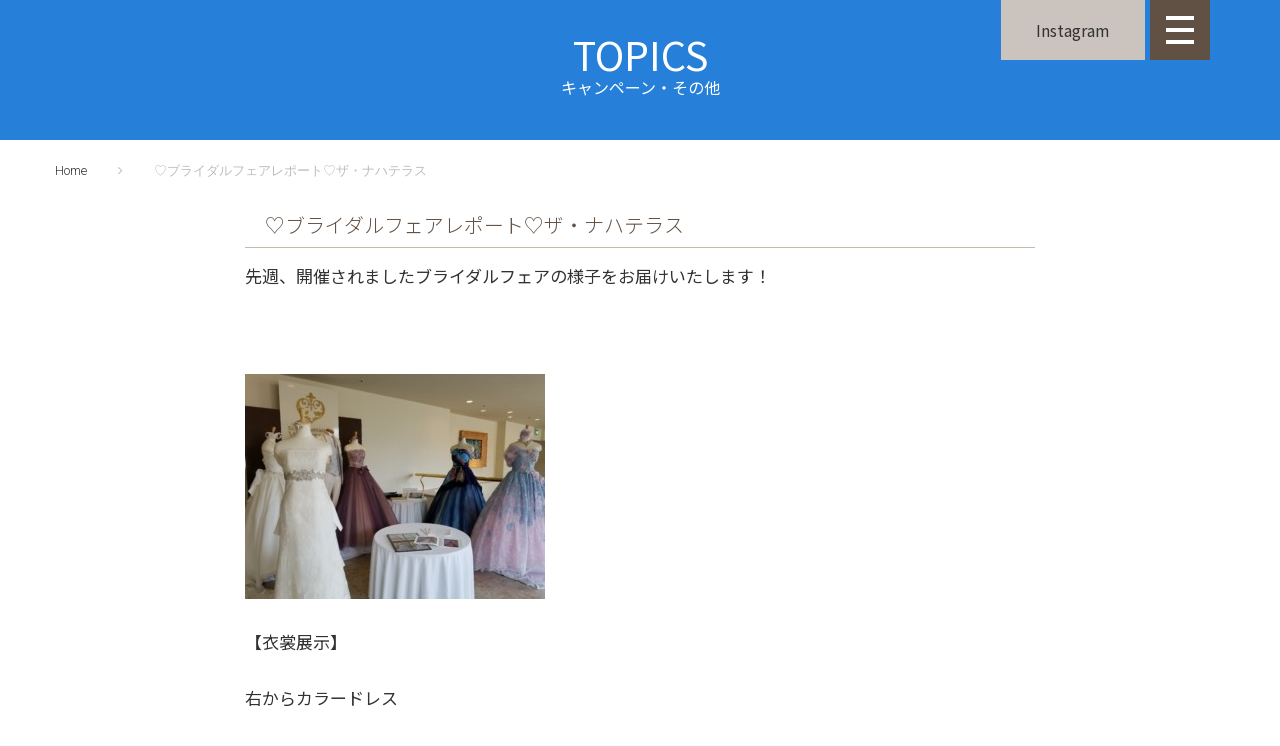

--- FILE ---
content_type: text/html; charset=UTF-8
request_url: https://fantawedding.jp/topics/article6542/
body_size: 65143
content:
<!DOCTYPE html>
<html lang="ja">
  <head>
    <meta charset="UTF-8">

    
    
    <meta name="keywords" content="沖縄,結婚,挙式,リゾート,ウェディング,ウエディング,ルミエール北谷サロン">


    <link rel="profile" href="https://gmpg.org/xfn/11">
    <link rel="pingback" href="https://fantawedding.jp/adwp/xmlrpc.php">

    <link rel="stylesheet" href="https://fantawedding.jp/adwp/wp-content/themes/jorden/assets/css/page.css" type="text/css" media="all" />
    <link rel="stylesheet" href="https://fantawedding.jp/adwp/wp-content/themes/jorden/assets/css/page2.css" type="text/css" media="all" />

    
    
        
    
          <link rel="stylesheet" href="https://fantawedding.jp/adwp/wp-content/themes/jorden/assets/css/colorbox.css" type="text/css" media="all" />
    
    <meta name="viewport" content="width=device-width, initial-scale=1" />
<title>♡ブライダルフェアレポート♡ザ・ナハテラス｜沖縄で結婚式場探し、フォトウェディングならルミエール北谷サロン</title>

<!-- All in One SEO Pack 3.3.5 によって Michael Torbert の Semper Fi Web Design[821,881] -->
<script type="application/ld+json" class="aioseop-schema">{"@context":"https://schema.org","@graph":[{"@type":"Organization","@id":"https://fantawedding.jp/#organization","url":"https://fantawedding.jp/","name":"\u6c96\u7e04\u3067\u7d50\u5a5a\u5f0f\u5834\u30fb\u30c9\u30ec\u30b9\u30fb\u30d5\u30a9\u30c8\u30a6\u30a7\u30c7\u30a3\u30f3\u30b0\u306a\u3089","sameAs":[]},{"@type":"WebSite","@id":"https://fantawedding.jp/#website","url":"https://fantawedding.jp/","name":"\u6c96\u7e04\u3067\u7d50\u5a5a\u5f0f\u5834\u30fb\u30c9\u30ec\u30b9\u30fb\u30d5\u30a9\u30c8\u30a6\u30a7\u30c7\u30a3\u30f3\u30b0\u306a\u3089","publisher":{"@id":"https://fantawedding.jp/#organization"}},{"@type":"WebPage","@id":"https://fantawedding.jp/topics/article6542/#webpage","url":"https://fantawedding.jp/topics/article6542/","inLanguage":"ja","name":"\u2661\u30d6\u30e9\u30a4\u30c0\u30eb\u30d5\u30a7\u30a2\u30ec\u30dd\u30fc\u30c8\u2661\u30b6\u30fb\u30ca\u30cf\u30c6\u30e9\u30b9","isPartOf":{"@id":"https://fantawedding.jp/#website"},"datePublished":"2018-08-15T10:18:52+00:00","dateModified":"2018-08-15T10:19:04+00:00"},{"@type":"Article","@id":"https://fantawedding.jp/topics/article6542/#article","isPartOf":{"@id":"https://fantawedding.jp/topics/article6542/#webpage"},"author":{"@id":"https://fantawedding.jp/author/kokiediter/#author"},"headline":"\u2661\u30d6\u30e9\u30a4\u30c0\u30eb\u30d5\u30a7\u30a2\u30ec\u30dd\u30fc\u30c8\u2661\u30b6\u30fb\u30ca\u30cf\u30c6\u30e9\u30b9","datePublished":"2018-08-15T10:18:52+00:00","dateModified":"2018-08-15T10:19:04+00:00","commentCount":0,"mainEntityOfPage":{"@id":"https://fantawedding.jp/topics/article6542/#webpage"},"publisher":{"@id":"https://fantawedding.jp/#organization"},"articleSection":"\u304a\u77e5\u3089\u305b, \u30d6\u30ed\u30b0"},{"@type":"Person","@id":"https://fantawedding.jp/author/kokiediter/#author","name":"\u30eb\u30df\u30a8\u30fc\u30eb\u5317\u8c37\u30b5\u30ed\u30f3 \u3054\u62c5\u5f53\u8005","sameAs":[],"image":{"@type":"ImageObject","@id":"https://fantawedding.jp/#personlogo","url":"https://secure.gravatar.com/avatar/27c0797d247172db9e5b501c17abd02e?s=96&d=mm&r=g","width":96,"height":96,"caption":"\u30eb\u30df\u30a8\u30fc\u30eb\u5317\u8c37\u30b5\u30ed\u30f3 \u3054\u62c5\u5f53\u8005"}}]}</script>
<link rel="canonical" href="https://fantawedding.jp/topics/article6542/" />
<!-- All in One SEO Pack -->
<link rel='dns-prefetch' href='//maps-api-ssl.google.com' />
<link rel='dns-prefetch' href='//fonts.googleapis.com' />
<link rel='dns-prefetch' href='//s.w.org' />
<link rel="alternate" type="application/rss+xml" title="沖縄で結婚式場・ドレス・フォトウェディングなら &raquo; フィード" href="https://fantawedding.jp/feed/" />
<link rel="alternate" type="application/rss+xml" title="沖縄で結婚式場・ドレス・フォトウェディングなら &raquo; コメントフィード" href="https://fantawedding.jp/comments/feed/" />
<link rel="alternate" type="application/rss+xml" title="沖縄で結婚式場・ドレス・フォトウェディングなら &raquo; ♡ブライダルフェアレポート♡ザ・ナハテラス のコメントのフィード" href="https://fantawedding.jp/topics/article6542/feed/" />
		<script type="text/javascript">
			window._wpemojiSettings = {"baseUrl":"https:\/\/s.w.org\/images\/core\/emoji\/11\/72x72\/","ext":".png","svgUrl":"https:\/\/s.w.org\/images\/core\/emoji\/11\/svg\/","svgExt":".svg","source":{"concatemoji":"https:\/\/fantawedding.jp\/adwp\/wp-includes\/js\/wp-emoji-release.min.js?ver=4.9.26"}};
			!function(e,a,t){var n,r,o,i=a.createElement("canvas"),p=i.getContext&&i.getContext("2d");function s(e,t){var a=String.fromCharCode;p.clearRect(0,0,i.width,i.height),p.fillText(a.apply(this,e),0,0);e=i.toDataURL();return p.clearRect(0,0,i.width,i.height),p.fillText(a.apply(this,t),0,0),e===i.toDataURL()}function c(e){var t=a.createElement("script");t.src=e,t.defer=t.type="text/javascript",a.getElementsByTagName("head")[0].appendChild(t)}for(o=Array("flag","emoji"),t.supports={everything:!0,everythingExceptFlag:!0},r=0;r<o.length;r++)t.supports[o[r]]=function(e){if(!p||!p.fillText)return!1;switch(p.textBaseline="top",p.font="600 32px Arial",e){case"flag":return s([55356,56826,55356,56819],[55356,56826,8203,55356,56819])?!1:!s([55356,57332,56128,56423,56128,56418,56128,56421,56128,56430,56128,56423,56128,56447],[55356,57332,8203,56128,56423,8203,56128,56418,8203,56128,56421,8203,56128,56430,8203,56128,56423,8203,56128,56447]);case"emoji":return!s([55358,56760,9792,65039],[55358,56760,8203,9792,65039])}return!1}(o[r]),t.supports.everything=t.supports.everything&&t.supports[o[r]],"flag"!==o[r]&&(t.supports.everythingExceptFlag=t.supports.everythingExceptFlag&&t.supports[o[r]]);t.supports.everythingExceptFlag=t.supports.everythingExceptFlag&&!t.supports.flag,t.DOMReady=!1,t.readyCallback=function(){t.DOMReady=!0},t.supports.everything||(n=function(){t.readyCallback()},a.addEventListener?(a.addEventListener("DOMContentLoaded",n,!1),e.addEventListener("load",n,!1)):(e.attachEvent("onload",n),a.attachEvent("onreadystatechange",function(){"complete"===a.readyState&&t.readyCallback()})),(n=t.source||{}).concatemoji?c(n.concatemoji):n.wpemoji&&n.twemoji&&(c(n.twemoji),c(n.wpemoji)))}(window,document,window._wpemojiSettings);
		</script>
		<style type="text/css">
img.wp-smiley,
img.emoji {
	display: inline !important;
	border: none !important;
	box-shadow: none !important;
	height: 1em !important;
	width: 1em !important;
	margin: 0 .07em !important;
	vertical-align: -0.1em !important;
	background: none !important;
	padding: 0 !important;
}
</style>
<link rel='stylesheet' id='font-awesome-css'  href='https://fantawedding.jp/adwp/wp-content/themes/jorden/assets/css/font-awesome.min.css?ver=4.6.0' type='text/css' media='all' />
<link rel='stylesheet' id='material-icons-css'  href='https://fantawedding.jp/adwp/wp-content/themes/jorden/assets/css/material-icons.min.css?ver=2.2.0' type='text/css' media='all' />
<link rel='stylesheet' id='magnific-popup-css'  href='https://fantawedding.jp/adwp/wp-content/themes/jorden/assets/css/magnific-popup.min.css?ver=1.0.1' type='text/css' media='all' />
<link rel='stylesheet' id='jquery-swiper-css'  href='https://fantawedding.jp/adwp/wp-content/themes/jorden/assets/css/swiper.min.css?ver=3.3.0' type='text/css' media='all' />
<link rel='stylesheet' id='jorden-theme-style-css'  href='https://fantawedding.jp/adwp/wp-content/themes/jorden/style.css?ver=1.0.0' type='text/css' media='all' />
<link rel='stylesheet' id='cherry-google-fonts-css'  href='//fonts.googleapis.com/css?family=Lato%3A400%7CPlayfair+Display%3A400%2C300%7CVollkorn%3A300%2C400%7CMontserrat%3A400%2C700%7CRoboto%3A300&#038;subset=latin&#038;ver=4.9.26' type='text/css' media='all' />
<link rel='stylesheet' id='tm-builder-modules-grid-css'  href='https://fantawedding.jp/adwp/wp-content/plugins/power-builder/framework/assets/css/grid.css?ver=1.0.0' type='text/css' media='all' />
<link rel='stylesheet' id='tm-builder-modules-style-css'  href='https://fantawedding.jp/adwp/wp-content/plugins/power-builder/framework/assets/css/style.css?ver=1.0.0' type='text/css' media='all' />
<script type='text/javascript' src='https://fantawedding.jp/adwp/wp-includes/js/jquery/jquery.js?ver=1.12.4'></script>
<script type='text/javascript' src='https://fantawedding.jp/adwp/wp-includes/js/jquery/jquery-migrate.min.js?ver=1.4.1'></script>
<link rel='https://api.w.org/' href='https://fantawedding.jp/wp-json/' />
<link rel="EditURI" type="application/rsd+xml" title="RSD" href="https://fantawedding.jp/adwp/xmlrpc.php?rsd" />
<link rel="wlwmanifest" type="application/wlwmanifest+xml" href="https://fantawedding.jp/adwp/wp-includes/wlwmanifest.xml" /> 
<link rel='prev' title='Ｈａｐｐｙ　Ｗｅｄｄｉｎｇ♡' href='https://fantawedding.jp/topics/article6550/' />
<link rel='next' title='♡ブライダルフェアレポート♡万国津梁館' href='https://fantawedding.jp/topics/article6562/' />
<meta name="generator" content="WordPress 4.9.26" />
<link rel='shortlink' href='https://fantawedding.jp/?p=6542' />
<link rel="alternate" type="application/json+oembed" href="https://fantawedding.jp/wp-json/oembed/1.0/embed?url=https%3A%2F%2Ffantawedding.jp%2Ftopics%2Farticle6542%2F" />
<link rel="alternate" type="text/xml+oembed" href="https://fantawedding.jp/wp-json/oembed/1.0/embed?url=https%3A%2F%2Ffantawedding.jp%2Ftopics%2Farticle6542%2F&#038;format=xml" />
<style>.showcase-active .header-wrapper { background-image: url(  ); }body.error404 { background-image: url(  ); }</style>    <style type="text/css">
    .mw_wp_form .error-message { display: none; }
    .mw_wp_form_error .error-message { display: block; color: #B70000; }
    </style>
    <script>
    jQuery(function() {
        if( $( '.mw_wp_form .error' ).length ) {
            $( '.mw_wp_form' ).addClass( 'mw_wp_form_error' );
        }
    });
    </script>
<link rel="icon" href="https://fantawedding.jp/adwp/wp-content/uploads/2023/12/cropped-lc_favicon-32x32.png" sizes="32x32" />
<link rel="icon" href="https://fantawedding.jp/adwp/wp-content/uploads/2023/12/cropped-lc_favicon-192x192.png" sizes="192x192" />
<link rel="apple-touch-icon-precomposed" href="https://fantawedding.jp/adwp/wp-content/uploads/2023/12/cropped-lc_favicon-180x180.png" />
<meta name="msapplication-TileImage" content="https://fantawedding.jp/adwp/wp-content/uploads/2023/12/cropped-lc_favicon-270x270.png" />
<style type="text/css">/* #Typography */body{font-style: normal;font-weight: 400;font-size: 17px;line-height: 1.3;font-family: Lato, serif;letter-spacing: 0px;text-align: left;color: #323232;}h1 {font-style: normal;font-weight: 400;font-size: 95px;line-height: 1;font-family: 'Playfair Display', serif;letter-spacing: 0px;text-align: inherit;color: #52514c;}h2 {font-style: normal;font-weight: 300;font-size: 45px;line-height: 1.2537931;font-family: 'Playfair Display', serif;letter-spacing: 0px;text-align: inherit;color: #52514c;}h3 {font-style: normal;font-weight: 300;font-size: 34px;line-height: 1.458333;font-family: 'Playfair Display', serif;letter-spacing: 0px;text-align: inherit;color: #52514c;}h4 {font-style: normal;font-weight: 300;font-size: 30px;line-height: 1.5;font-family: Vollkorn, serif;letter-spacing: 0px;text-align: inherit;color: #52514c;}h5 {font-style: normal;font-weight: 400;font-size: 22px;line-height: 1.55555555;font-family: 'Playfair Display', serif;letter-spacing: 0px;text-align: inherit;color: #52514c;}h6 {font-style: normal;font-weight: 300;font-size: 22px;line-height: 1.3;font-family: Vollkorn, serif;letter-spacing: 0px;text-align: inherit;color: #767675;}@media (min-width: 992px) {h1 { font-size: 95px; }h2 { font-size: 45px; }h3 { font-size: 34px; }h4 { font-size: 30px; }}a,h1 a:hover,h2 a:hover,h3 a:hover,h4 a:hover,h5 a:hover,h6 a:hover { color: #323232; }a:hover { color: #ae997f; }/* #Invert Color Scheme */.invert { color: #fff; }.invert h1 { color: #fff; }.invert h2 { color: #fff; }.invert h3 { color: #fff; }.invert h4 { color: #fff; }.invert h5 { color: #fff; }.invert h6 { color: #52514c; }.invert a { color: #fff; }.invert a:hover { color: #ec495e; }.invert a[href*="tel:"],.invert a[href*="mailto:"] {color: #bdbdbd;}.invert a[href*="tel:"]:hover,.invert a[href*="mailto:"]:hover {color: #ec495e;}/* #Layout */@media (min-width: 1200px) {.container {max-width: 1200px;}}/*404*/body.error404{background-color: #ffffff;background-repeat: no-repeat;background-position: center top;background-attachment: scroll;}/* Text colors */.accent-color-1 {color: #ff4f61;}.accent-color-2 {color: #cccccc;}.accent-color-3 {color: #f3eae0;}/* #Elements */blockquote {color: #cccccc;font-family: 'Playfair Display', serif;}blockquote cite{color: #bdbdbd;font-family: Lato, serif;}blockquote cite a{color: #323232;}blockquote a:hover {color: #ae997f;}code {color: #fff;background: #ff4f61;font-style: normal;font-weight: 400;font-size: 17px;line-height: 1.3;font-family: Lato, serif;}/*List*/.entry-content ol >li:before{color: #cccccc;font-family: 'Playfair Display', serif;}.entry-content dl dt{font-family: 'Playfair Display', serif;color: #cccccc;}/* #Header */.header-wrapper {background-color: #ffffff;background-image: url();background-repeat: no-repeat;background-position: center top;background-attachment: scroll;}.isStuck {background-color: #ffffff;}/* ##Logo */.site-logo{font-style: normal;font-weight: 400;font-size: 22px;font-family: Montserrat, sans-serif;}.site-logo a,.site-logo__link:hover{color: #cccccc;}.invert .site-logo a,.invert .site-logo__link:hover{color: #fff;}/* ##Top Panel */.top-panel {background-color: #ffffff;font-family: Roboto, sans-serif;}.invert .info-block {color: #bdbdbd;}.info-block .fa,.info-block .material-icon {color: #ff4f61;}.invert .info-block .fa,.invert .info-block .material-icon {color: #fff;}/* ##Showcase panel */.showcase-active .header-wrapper{background-color: #000000;background-repeat: no-repeat;background-position: center top;background-attachment: scroll;}.showcase-active .header-wrapper:before {background-color: rgba(0,0,0,0);}.showcase-panel__title {font-style: normal;font-weight: 400;font-size: 75px;font-family: 'Playfair Display', serif;letter-spacing: 0px;color: #ffffff;text-transform: none;text-align: left;}.showcase-panel__subtitle {font-style: normal;font-weight: 400;font-size: 20px;line-height: 1;font-family: Vollkorn, serif;color: #ffffff;text-transform: uppercase;text-align: left;}.showcase-panel__description {color: #ffffff;text-align: left;}@media (max-width: 543px) {.showcase-panel__title{font-size: 36px;}.showcase-panel__subtitle {font-size: @showcase_subtitle_font_size, multiple, ceil, 0.883)px;letter-spacing: 0px;}}@media (min-width: 544px) {.showcase-panel__title{font-size: 68px;}.showcase-panel__subtitle {font-size: 30px;letter-spacing: 0px;}}@media (min-width: 768px) {.showcase-panel__title{font-size: 95px;}.showcase-panel__subtitle {font-size: 30px;letter-spacing: 0px;}}/* #Search Form */input.search-form__field,.top-panel input.search-form__field,.invert.top-panel input.search-form__field{background-color: rgb(195,195,195);}.invert input.search-form__field {background-color: #fff;}.search-form__submit{color: #fff;}.search-form__submit:hover,.invert .search-form__submit{color: #ec495e;}.invert .search-form__submit:hover {color: #ae997f;}.search-form__field,.top-panel .search-form__field,.invert.top-panel .search-form__field {color: #fff;}.invert .search-form__field {color: #323232;}.top-panel .search-form__submit,.invert.top-panel .search-form__submit{color: #fff;}.top-panel .search-form__submit:hover,.invert.top-panel .search-form__submit:hover{color: #ec495e;}.search-form__field::-webkit-input-placeholder { color: #bdbdbd; }.search-form__field::-moz-placeholder { color: #bdbdbd; }.search-form__field:-moz-placeholder { color: #bdbdbd; }.search-form__field:-ms-input-placeholder { color: #bdbdbd; }/* #Comment, Contact, Password Forms */button,input[type='button'],input[type='reset'],input[type='submit']{font-family: 'Playfair Display', serif;}.comment-form .submit,.wpcf7-submit,.post-password-form label + input {font-family: 'Playfair Display', serif;color: #fff;background-color: #ff4f61;border-color: #ff4f61;}.comment-form .submit:hover,.wpcf7-submit:hover,.post-password-form label + input:hover {color: #fff;background-color: rgb(232,56,74);border-color: rgb(232,56,74);}.comment-form .submit:focus,.wpcf7-submit:focus,.post-password-form label + input:focus {box-shadow: 0 0 10px #ff4f61;}/* #Input Placeholders */::-webkit-input-placeholder { color: #cccccc; }::-moz-placeholder{ color: #cccccc; }:-moz-placeholder{ color: #cccccc; }:-ms-input-placeholder{ color: #cccccc; }/* #Social */.social-list a::before{background: transparent;color: #bdbdbd;}.social-list a:hover::before{background: transparent;color: #fff;}.invert .social-list a:hover::before{background: transparent;color: #cccccc;}/*#Share list*/.share-btns__link{color: #bdbdbd}.share-btns__link:hover{color: #323232;}/* #Main Menu */.main-navigation .menu > li > a,.footer-menu .footer-menu__items> li > a{font-family: Lato, serif;color: #cccccc;font-weight: 700;font-size: 13;}.invert .main-navigation .menu > li > a,.invert .footer-menu .footer-menu__items> li > a{color: #fff;}.main-navigation .menu > li > a:hover,.main-navigation .menu > li.menu-hover > a,.main-navigation .menu > li.current_page_item > a,.main-navigation .menu > li.current_page_ancestor > a,.main-navigation .menu > li.current-menu-item > a,.main-navigation .menu > li.current-menu-ancestor > a,.footer-menu .footer-menu__items > li > a:hover,.footer-menu .footer-menu__items > li.menu-hover > a,.footer-menu .footer-menu__items > li.current_page_ancestor > a,.footer-menu .footer-menu__items > li.current_menu_ancestor > a,.footer-menu .footer-menu__items > li.current-menu-item > a,.footer-menu .footer-menu__items > li.current_page_item > a{color: #ff4f61;}/*sub-menu*/.main-navigation .sub-menu {background: rgb(195,195,195);}.main-navigation .menu > li > .sub-menu{background: #cccccc;font-weight: 400;}.main-navigation ul ul a {color: #fff;}.main-navigation .sub-menu > li > a:hover,.main-navigation .sub-menu > li.menu-hover > a,.main-navigation .sub-menu > li.current_page_item > a,.main-navigation .sub-menu > li.current_page_ancestor > a,.main-navigation .sub-menu > li.current-menu-item > a,.main-navigation .sub-menu > li.current-menu-ancestor > a {color: #ff4f61;}/*menu-item desc*/.menu-item__desc {font-family: Lato, serif;}.sub-menu .menu-item__desc {color: #fff;}/*mobile menu*/@media (max-width: 767px) {.main-navigation .menu,.main-navigation .menu::before{background: #cccccc;}.main-navigation .menu li .sub-menu{background: rgb(195,195,195);}}/* #Footer Menu */.footer-menu__items li.current-menu-item a,.footer-menu__items li.current_page_item a {/*color: #323232;*/}/* #Entry Meta */.sticky__label{color: #fff;background-color: #ff4f61;}.format-link.no-thumb .sticky__label,.format-link.no-thumb .sticky__label:before{background-color: #cccccc;}.post__cats{color: #323232;}.post__cats a,#tm_builder_outer_content .custom-posts .post__cats a{font-family: 'Playfair Display', serif;background: #ff4f61;color: #fff;border-color: #ff4f61;}#tm_builder_outer_content .custom-posts .post__cats a:hover,.post__cats a:hover{background: #fff;color: #cccccc}.invert .post__cats a:hover{background-color: transparent;color: #fff;}.entry-meta .material-icons,.post__tags .material-icons,.post__cats .material-icons,.entry-meta .fa,.post__tags .fa,.post__cats .fa{color: #ff4f61;}.post__date a,.posted-by a:hover,.post__comments a:hover,.post__comments a:hover i{color: #323232;}.post__date a:hover{color: #323232;}.post__tags a,#tm_builder_outer_content .custom-posts .post__tags a{font-family: 'Playfair Display', serif;border-color: #ff4f61;color: #cccccc;background-color: #fff;}.post__tags a:hover,#tm_builder_outer_content .custom-posts .post__tags a:hover,.invert .post__tags a:hover{border-color: #ff4f61;background-color: #ff4f61;color: #fff;}.invert .post__tags a{background-color: transparent;color: #fff;}/* #Post Format */.format-quote .post-quote{background: #cccccc;}.format-quote .post-quote blockquote{color: #fff;}.format-quote .post-quote blockquote a:hover{color: #fff;}.post-thumbnail__format-link{background-color: #ff4f61;}.post-format-link,.post-format-link:hover{color: #fff;}/* #Author Bio */.post-author__holder {background-color: #cccccc;}/* #Comments*/.comment-form__input-title {color: #cccccc;}.comment-metadata .fn{color: #ff4f61;}.comment-date {color: #323232;}.comment-date:hover {color: #323232;}.comment-reply-link{font-family: 'Playfair Display', serif;}.comment-content{color: #cccccc;}#cancel-comment-reply-link {color: #323232;}#cancel-comment-reply-link:hover {color: #ae997f;}.comment-respond {background: #f3eae0;}/* #Swiper */.swiper-slide:hover {background-color: rgba(255,79,97,0.1);}.swiper-pagination-bullet {background-color: #ff4f61;}.swiper-button-next,.swiper-button-prev {color: #cccccc;background-color: #fff;}.swiper-button-next:not(.swiper-button-disabled):hover,.swiper-button-prev:not(.swiper-button-disabled):hover{color: #fff;background-color: #ff4f61;}/* #Paginations */.page-numbers,.page-links .page-links__item{font-style: normal;font-weight: 700;font-size: 16px;line-height: 1.5;font-family: Montserrat, sans-serif;letter-spacing: 0px;color: #323232;}a.page-numbers:hover,.page-numbers.current,.page-links a:hover .page-links__item,.page-links > .page-links__item {color: #ff4f61;}.page-numbers.next,.page-numbers.prev {color: #323232;}.page-numbers.next:hover,.page-numbers.prev:hover {color: #ae997f;}/* #Post-navigation */.comment-navigation a,.posts-navigation a,.post-navigation a{font-style: normal;font-weight: 700;font-size: 16px;line-height: 1.5;font-family: Montserrat, sans-serif;letter-spacing: 0px;}/* #Breadcrumbs */.breadcrumbs__item {font-style: normal;font-weight: 300;font-size: 13px;line-height: 1.5;font-family: Roboto, sans-serif;letter-spacing: 0px;color: #bdbdbd;}/* #Footer */.footer-container {background-color: #ffffff;}.footer-area-wrap,.footer-top{background-color: #ffffff;}.invert .site-info,.invert .site-info a{color: rgb(55,55,55);}.invert .site-info a:hover {color: #ec495e;}/* #ToTop button */#toTop {background: #cccccc;color: #bdbdbd;}#toTop:hover {color: #fff;background-color: #ff4f61;}/* #Page Preloader */.page-preloader-cover .dot1,.page-preloader-cover .dot2 {background-color: #ff4f61;}/* #Button Appearance Styles (regular scheme) */.btn-link,.btn {font-family: 'Playfair Display', serif;}.btn:focus {box-shadow: 0 0 10px #ff4f61;}.btn.btn-default,.btn.btn-primary,.btn.btn-secondary,.btn.btn-default:hover,.btn.btn-primary:hover,.btn.btn-secondary:hover {color: #fff;}.btn.btn-default,.entry-content #tm_builder_outer_content .btn.btn-default {background-color: transparent;border-color: #323232;color: #323232;}.btn.btn-default:hover,.entry-content #tm_builder_outer_content .btn.btn-default:hover {background-color: rgb(232,56,74);border-color: rgb(232,56,74);}.btn.btn-primary,.entry-content #tm_builder_outer_content .btn.btn-primary{background-color: #ff4f61;border-color: #ff4f61;}.btn.btn-primary:hover,.entry-content #tm_builder_outer_content .btn.btn-primary:hover{background-color: rgb(232,56,74);border-color: rgb(232,56,74);}.entry-content #tm_builder_outer_content .btn.btn-secondary,.btn.btn-secondary{background-color: #cccccc;border-color: #cccccc;}.btn.btn-secondary:hover,.entry-content #tm_builder_outer_content .btn.btn-secondary:hover{background-color: rgb(232,56,74);border-color: rgb(232,56,74);}/* #Button Appearance Styles (invert scheme) */.invert .btn.btn-default {}.invert .btn.btn-default:hover {}.invert .btn.btn-primary {}.invert .btn.btn-primary:hover {}.invert .btn.btn-secondary {background-color: transparent;border-color: #323232;}.invert .btn.btn-secondary:hover {background-color: rgb(232,56,74);border-color: rgb(232,56,74);}#tm_builder_outer_content h1 a:hover,#tm_builder_outer_content h2 a:hover,#tm_builder_outer_content h3 a:hover,#tm_builder_outer_content h4 a:hover,#tm_builder_outer_content h5 a:hover,#tm_builder_outer_content h6 a:hover { color: #323232; }/* #Slider */.entry-content #tm_builder_outer_content .tm-pb-slider-arrows {color: #cccccc;}.entry-content #tm_builder_outer_content .tm-pb-arrow-prev:hover,.entry-content #tm_builder_outer_content .tm-pb-arrow-next:hover {color: #fff !important;background-color: #ff4f61;}/* #Call to action */.entry-content #tm_builder_outer_content .tm_pb_promo{color: #cccccc;}/* #Button */.entry-content #tm_builder_outer_content .tm_pb_button{font-family: 'Playfair Display', serif;}.entry-content #tm_builder_outer_content .tm_pb_button,.entry-content #tm_builder_outer_content .tm_pb_button.tm_pb_more_button,.entry-content #tm_builder_outer_content .tm_pb_button.tm_pb_promo_button,.entry-content #tm_builder_outer_content .tm_pb_button:hover,.entry-content #tm_builder_outer_content .tm_pb_button:hover::after{color: #fff;}.entry-content #tm_builder_outer_content .tm_pb_button,.entry-content #tm_builder_outer_content .tm_pb_button.tm_pb_more_button,.entry-content #tm_builder_outer_content .tm_pb_button.tm_pb_promo_button{background-color: #ff4f61;border-color: #ff4f61;}.entry-content #tm_builder_outer_content .tm_pb_button:hover{background-color: rgb(232,56,74);border-color: rgb(232,56,74);}.entry-content #tm_builder_outer_content .tm_pb_button:focus {box-shadow: 0 0 10px #ff4f61;}/* #Testimonial*/.entry-content #tm_builder_outer_content .tm_pb_testimonial:before {color: rgb(234,225,215);}.entry-content #tm_builder_outer_content .tm_pb_testimonial .tm_pb_testimonial_author, .tm_pb_content {font-family: Vollkorn, serif;}.entry-content #tm_builder_outer_content .tm_pb_testimonial .tm_pb_testimonial_meta{font-family: Lato, serif;}/* #Brurb*/.entry-content #tm_builder_outer_content .custom-hover-1::after{background-color: #ff4f61;}.entry-content #tm_builder_outer_content .tm_pb_blurb h4{font-family: 'Playfair Display', serif;}.entry-content #tm_builder_outer_content .custom-blurb-2 h1{color:#ff4f61;}/* Person */.entry-content #tm_builder_outer_content .tm_pb_member_position{color: #bdbdbd;}.entry-content #tm_builder_outer_content .tm_pb_team_member_description {color: #cccccc;}.entry-content #tm_builder_outer_content .tm_pb_member_social_links a {color: #bdbdbd;}.entry-content #tm_builder_outer_content .tm_pb_member_social_links a:hover {color: #ff4f61;}/* Toggle - Accordion */.entry-content #tm_builder_outer_content .tm_pb_toggle.tm_pb_toggle_close {background-color: #f3eae0;}.entry-content #tm_builder_outer_content .tm_pb_toggle_title{font-style: normal;font-weight: 300;font-size: 22px;line-height: 1.3;font-family: Vollkorn, serif;letter-spacing: 0px;color: #767675;}.entry-content #tm_builder_outer_content .tm_pb_toggle_content {color: #cccccc;}/* Pricing table */.entry-content #tm_builder_outer_content .tm_pb_pricing_heading h2 {font-family: 'Playfair Display', serif;}.entry-content #tm_builder_outer_content .tm_pb_tm_price,.entry-content #tm_builder_outer_content .tm_pb_pricing .tm_pb_dollar_sign {color: #cccccc;font-family: 'Playfair Display', serif;}.entry-content #tm_builder_outer_content .tm_pb_pricing .tm_pb_pricing_content {background-color: #f3eae0;}.entry-content #tm_builder_outer_content .tm_pb_pricing li:not(.tm_pb_not_available) {color: #cccccc;}.entry-content #tm_builder_outer_content .tm_pb_pricing .tm_pb_pricing_table_button {background-color: #bdbdbd;border-color: #bdbdbd;}.entry-content #tm_builder_outer_content .tm_pb_pricing .tm_pb_pricing_table_button:hover {background-color: #cccccc;border-color: #cccccc;}.entry-content #tm_builder_outer_content .tm_pb_pricing .tm_pb_pricing_table_button:focus {box-shadow: 0 0 10px #cccccc;}.entry-content #tm_builder_outer_content .tm_pb_featured_table .tm_pb_pricing_table_button {background-color: #ff4f61;border-color: #ff4f61;}.entry-content #tm_builder_outer_content .tm_pb_featured_table .tm_pb_pricing_table_button:hover {background-color: rgb(232,56,74);border-color: rgb(232,56,74);}.entry-content #tm_builder_outer_content .tm_pb_featured_table .tm_pb_pricing_table_button:focus {box-shadow: 0 0 10px #ff4f61;}/* Contact form */.entry-content #tm_builder_outer_content .tm_pb_contact_form_label {color: #cccccc;}.entry-content #tm_builder_outer_content .tm_pb_contact_form_container {background: #f3eae0;}/* Bar counter */.entry-content #tm_builder_outer_content .tm_pb_counter_title {color: #cccccc;}/* Tabs */.entry-content #tm_builder_outer_content .tm_pb_tab {color: #cccccc;}.entry-content #tm_builder_outer_content .tm_pb_tabs_controls li {background: #f3eae0;color: #323232;}/* Social Follow */.entry-content #tm_builder_outer_content .tm_pb_social_media_follow li a.icon:hover {color: #ff4f61 !important;}/* Countdown timer */.entry-content #tm_builder_outer_content .tm_pb_countdown_timer_container{color: #cccccc;}.entry-content #tm_builder_outer_content .tm_pb_countdown_timer .section .value,.entry-content #tm_builder_outer_content .tm_pb_countdown_timer .countdown-sep {font-family: 'Playfair Display', serif;}.entry-content #tm_builder_outer_content .tm_pb_countdown_timer .countdown-sep,.entry-content #tm_builder_outer_content .tm_pb_countdown_timer .section .label{color: #bdbdbd;}.entry-content #tm_builder_outer_content .tm_pb_countdown_timer.invert .countdown-sep{color: rgba(255,255,255,0.5);}.entry-content #tm_builder_outer_content .tm_pb_countdown_timer h4{font-style: normal;font-weight: 300;font-size: 45px;line-height: 1.2537931;font-family: 'Playfair Display', serif;letter-spacing: 0px;color: #52514c;}/* Circle counter */.entry-content #tm_builder_outer_content .tm_pb_circle_counter .percent p,.entry-content #tm_builder_outer_content .tm_pb_slide_content .tm_pb_circle_counter .percent p:last-of-type {font-family: 'Playfair Display', serif;color: #cccccc;}/* Number counter */.entry-content #tm_builder_outer_content .tm_pb_number_counter .percent {font-family: 'Playfair Display', serif;}/*Post slider*/.entry-content #tm_builder_outer_content .tm_pb_post_slider .post-meta a:hover{color: #323232 !important;}/*Blog*/.more-link {font-family: 'Playfair Display', serif;}#tm_builder_outer_content .tm_link_content,#tm_builder_outer_content .tm_audio_content{background-color: #ff4f61;}#tm_builder_outer_content .tm_quote_content{background-color: #cccccc;}/*Sidebar*//*#tm_builder_outer_content .widget a {*//*color: #323232;*//*}*//*#tm_builder_outer_content .widget a:hover {*//*color: #ae997f;*//*}*//*Restaurant Menu*/.mprm-related-item a .mprm-related-title{font-style: normal;font-weight: 300;font-size: 30px;line-height: 1.5;font-family: Vollkorn, serif;letter-spacing: 0px;}.mprm-related-item a:hover .mprm-related-title{color: #ae997f;}/*.site-content .mprm-container a,*/.mprm-item-title{font-style: normal;font-weight: 300;font-size: 30px;line-height: 1.5;font-family: Vollkorn, serif;letter-spacing: 0px;}.site-content .mprm-main-wrapper.mp_menu_item .mprm-container .mprm-item-title a:hover,.site-content .mprm-shortcode-items .mprm-item-title a:hover,.widget.mprm_widget .mprm-container.mprm-widget-items .mprm-item-title a:hover {color: #323232;}.mprm-taxonomy-items-list .item-list .mprm-item-title-wrap .mprm-price{color: #323232;}/* Taxonomy pages */.site-content .mprm-main-wrapper.mp_menu_item .mprm-excerpt,.site-content .mprm-shortcode-items .mprm-excerpt,.widget.mprm_widget .mprm-container.mprm-widget-items .mprm-excerpt{color: #bdbdbd;}.site-content .mprm-main-wrapper.mp_menu_item .mprm-price,.site-content .mprm-shortcode-items .mprm-price,.widget.mprm_widget .mprm-container.mprm-widget-items .mprm-price{color: #52514c;font-family: 'Playfair Display', serif;font-size: 45px;}.mprm-taxonomy-items-list .item-list .mprm-item-title-wrap .mprm-price{color: #323232;}.site-content .mprm-main-wrapper.mp_menu_item .mprm-tags .mprm-tag,.site-content .mprm-shortcode-items .mprm-tags .mprm-tag,.widget.mprm_widget .mprm-container.mprm-widget-items .mprm-tags .mprm-tag{font-family: 'Playfair Display', serif;color: #fff;background: #ff4f61;}.site-content .mprm-shortcode-items .mprm-tags .mprm-tag{color: #ff4f61;background:transparent;}.site-content .mprm-main-wrapper.mp_menu_item .mprm-header{background-color: #cccccc;}/* breadcrumbs */.mprm-breadcrumbs li a {color: #323232 !important;}.mprm-breadcrumbs li a:hover {color: #ae997f !important;}/* Shortcodes */.site-content .mprm-container.mprm-shortcode-categories .mprm-menu-category .mprm-effect-hover:before,.site-content .mprm-container.mprm-shortcode-categories .mprm-menu-category .mprm-effect-hover:after,.widget.mprm_widget .mprm-container.mprm-widget-categories .mprm-menu-category .mprm-effect-hover:before,.widget.mprm_widget .mprm-container.mprm-widget-categories .mprm-menu-category .mprm-effect-hover:after{background: rgba(255,79,97,0.2);}.site-content .mprm-container.mprm-shortcode-categories.mprm-view-grid .mprm-title,.widget.mprm_widget .mprm-container.mprm-widget-categories.mprm-view-grid .mprm-title{font-family: 'Playfair Display', serif;color: #fff !important;}.site-content .mprm-container.mprm-shortcode-categories.mprm-view-grid .mprm-category-description,.widget.mprm_widget .mprm-container.mprm-widget-categories.mprm-view-grid .mprm-category-description{font-family: 'Playfair Display', serif;color: #fff;}.site-content .mprm-container.mprm-shortcode-categories.mprm-view-list .mprm-menu-category.mprm-columns .mprm-category-description,.widget.mprm_widget .mprm-container.mprm-widget-categories.mprm-view-list .mprm-menu-category.mprm-columns .mprm-category-description{color: #323232;}.site-content .mprm-container.mprm-shortcode-categories.mprm-view-list .mprm-menu-category .mprm-link:hover .mprm-title,.widget.mprm_widget .mprm-container.mprm-widget-categories.mprm-view-list .mprm-menu-category .mprm-link:hover {color: #ff4f61;}.mprm_purchase_submit_wrapper .mprm-submit,#mprm_purchase_submit .mprm-submit,.cart_item.mprm_checkout a{font-family: 'Playfair Display', serif;}.mprm_purchase_submit_wrapper .mprm-submit.plain,#mprm_purchase_submit .mprm-submit.plain{color: #323232 !important;}.mprm_purchase_submit_wrapper .mprm-submit.plain:hover,#mprm_purchase_submit .mprm-submit.plain:hover{color: #ae997f !important;}.mprm_purchase_submit_wrapper .button.mprm-submit.mprm-inherit,#mprm_purchase_submit .button.mprm-submit.mprm-inherit,.cart_item.mprm_checkout a{color: #fff;background-color: #ff4f61;border-color: #ff4f61;}.mprm_purchase_submit_wrapper .button.mprm-submit.mprm-inherit:hover,#mprm_purchase_submit .button.mprm-submit.mprm-inherit:hover,.cart_item.mprm_checkout a:hover{background-color: rgb(232,56,74);border-color: rgb(232,56,74);color: #fff;}.mprm_purchase_submit_wrapper .button.mprm-submit.mprm-inherit:focus,#mprm_purchase_submit .button.mprm-submit.mprm-inherit:focus{box-shadow: 0 0 10px #ff4f61;}.widget.mprm_widget .mprm-container.mprm-widget-items.mprm-view-grid .mp-menu-item {border-color: #323232;}.mprm-cart-number-of-items,.cart_item.mprm-cart-meta.mprm_total,.cart_item.empty,.mprm_empty_cart,.mprm-container.mprm-widget-items.mprm-view-simple-list .type-mp_menu_item .mprm-flex-container-simple-view .mprm-flex-item .mprm-title{font-style: normal;font-weight: 400;font-size: 22px;line-height: 1.55555555;font-family: 'Playfair Display', serif;letter-spacing: 0px;color: #52514c;}.widget.widget_mprm_cart_widget a.mprm-remove-from-cart,.mprm_cart_remove_item_btn{font-family: 'Playfair Display', serif;color: #323232;}.widget.widget_mprm_cart_widget a.mprm-remove-from-cart:hover,.mprm_cart_remove_item_btn:hover{color: #ae997f;}.widget.widget_mprm_cart_widget .mprm-cart-item-price,.widget.widget_mprm_cart_widget .mprm-cart-item-quantity,.mprm_cart_total{font-family: 'Playfair Display', serif;color: #cccccc;}/* Booked */body table.booked-calendar thead th,body table.booked-calendar thead th [class*="page-"],body table.booked-calendar th .monthName a{color: #cccccc !important;}body table.booked-calendar thead th [class*="page-"]:hover,body table.booked-calendar th .monthName a:hover{color: #ff4f61 !important;}body table.booked-calendar tr.days th {color: #323232 !important;}body table.booked-calendar th,body table.booked-calendar td {font-weight: 400;font-family: Lato, serif;}body table.booked-calendar td .date{color: #bdbdbd;}body table.booked-calendar td .date.tooltipster {color: #cccccc;}body table.booked-calendar td.today .date .number {color: #ff4f61;}body table.booked-calendar tr.week td.active .date .number,body table.booked-calendar tr.week td:hover .date.tooltipster .number,body .booked-calendar-wrap.small table.booked-calendar tr.week td.active .date .number{background: #ff4f61;color: #fff;}body table.booked-calendar tr.entryBlock {background-color: #ff4f61;}body table.booked-calendar .booked-appt-list,body table.booked-calendar .booked-appt-list h2,body table.booked-calendar .booked-appt-list .timeslot .timeslot-time,body table.booked-calendar .booked-appt-list .timeslot .timeslot-time i.fa{color: #fff;}body table.booked-calendar .booked-appt-list .timeslot .spots-available{color: #fff;}body table.booked-calendar .booked-appt-list .timeslot .spots-available.empty{color: rgba(189,189,189,0.5);}body table.booked-calendar .booked-appt-list .timeslot .timeslot-people button {color: #ff4f61;font-family: 'Playfair Display', serif;background-color: #fff !important;border-color: #fff !important;}body table.booked-calendar .booked-appt-list .timeslot .timeslot-people button:hover {background-color: #cccccc !important;color: #fff !important;border-color: #cccccc !important;}body table.booked-calendar .booked-appt-list .timeslot .timeslot-people button[disabled],body table.booked-calendar .booked-appt-list .timeslot .timeslot-people button[disabled]:hover {background-color: #ff4f61 !important;border-color: #ff4f61 !important;color: #fff !important;}body #booked-profile-page input.button-primary[type="submit"],body table.booked-calendar input.button-primary[type="submit"],body .booked-modal input.button-primary[type="submit"] {background-color: #ff4f61 !important;border-color: #ff4f61 !important;font-family: 'Playfair Display', serif;}body #booked-profile-page input.button-primary[type="submit"]:hover,body table.booked-calendar input.button-primary[type="submit"]:hover,body .booked-modal input.button-primary[type="submit"]:hover {background-color: #cccccc !important;border-color: #cccccc !important;}body .booked-calendar-wrap.small table.booked-calendar .booked-appt-list h2 {color: #52514c;}body .booked-calendar-wrap.small table.booked-calendar .booked-appt-list .timeslot .timeslot-people button{border-color: #ff4f61 !important;}body .booked-calendar-wrap.small table.booked-calendar .booked-appt-list .timeslot .timeslot-people button:hover{border-color: #cccccc !important;}/* #Widgets (defaults) */.widget ul li:before{color: #ff4f61;}.widget li a,#tm_builder_outer_content .widget li a{color: #323232;}.widget li a:hover,#tm_builder_outer_content .widget li a:hover{color: #323232;}.invert .widget li a{color: #fff;}.invert .widget li a:hover{color: #ec495e;}.invert .widget select {color: #323232;}.invert .widget .fa {color: #323232}/* #Widget Calendar */.widget_calendar th {color: rgb(137,137,137);}.widget_calendar tbody td {color: rgb(70,70,70);}.widget_calendar tbody td a:hover,#tm_builder_outer_content .widget_calendar tbody td a:hover{background: #ff4f61;color: #fff;}#tm_builder_outer_content .widget_calendar tfoot td a{color: #323232;}#tm_builder_outer_content .widget_calendar tfoot td a:hover {color: #ae997f;}/* #Widget Tag Cloud */.tagcloud a,#tm_builder_outer_content .tagcloud a{font-family: 'Playfair Display', serif;border-color: #ff4f61;color: #cccccc;background-color: #fff;}.tagcloud a:hover,#tm_builder_outer_content .tagcloud a:hover{border-color: #ff4f61;background-color: #ff4f61;color: #fff;}.invert .tagcloud a {color: #fff;}/* #Widget Recent Posts */.widget_recent_entries .post-date {color: #bdbdbd;}.invert .widget_recent_entries .post-date {color: rgb(230,230,230);}/* #Widget Recent Comments */.widget_recent_comments .recentcomments,.widget_recent_comments .recentcomments a{color: #323232;}.widget_recent_comments .comment-author-link {color: #323232;}.widget_recent_comments .recentcomments a:hover{color: #ae997f;}.invert .widget_recent_comments .recentcomments,.invert .widget_recent_comments .recentcomments a{color: #ec495e;}.invert .widget_recent_comments .comment-author-link {color: #323232;}.invert .widget_recent_comments .recentcomments a:hover{color: #fff;}/* #Widget Subscribe & Follow */ #jorden_widget_subscribe_follow-5 .invert .widget-title {color: #767675;} #jorden_widget_subscribe_follow-5 .invert .subscribe-block__message, #jorden_widget_subscribe_follow-5 .invert .follow-block__message {color: #323232;}.subscribe-block__input-group{background-color:#52514c;} .subscribe-block .btn {color:#323232;}.subscribe-block .btn :hover {color:#fff;}/* #Widget About*/.widget-about__content{color: #323232;}/* #Widget Text*/.textwidget h4{color: #fff;}.subscribe-follow__wrap h2{color: #fff;}.textwidget ul li,.subscribe-block__message{color: #fff;}.custom-posts .post-title a,#tm_builder_outer_content .custom-posts .post-title a{color: #323232;}.custom-posts .post-title a:hover,#tm_builder_outer_content .custom-posts .post-title a:hover{color: #ae997f;}.invert .custom-posts .post-title a:hover{color: #fff;}.custom-posts .post__date a,#tm_builder_outer_content .custom-posts .post__date a{color: #bdbdbd;}.custom-posts .post__date a:hover,#tm_builder_outer_content .custom-posts .post__date a:hover{color: #323232;}#tm_builder_outer_content .custom-posts a {color: #323232;}#tm_builder_outer_content .custom-posts a:hover {color: #ae997f;}.instagram__cover {color: #fff;}.instagram__caption h6,.instagram__date{color: #ffffff;font size:17;}.subscribe-block__input[type="email"] {color: #bdbdbd;}.subscribe-block__input[type="email"]::-webkit-input-placeholder { color: #bdbdbd; }.subscribe-block__input[type="email"]::-moz-placeholder { color: #bdbdbd; }.subscribe-block__input[type="email"]:-moz-placeholder { color: #bdbdbd; }.subscribe-block__input[type="email"]:-ms-input-placeholder { color: #bdbdbd; }.widget-subscribe .subscribe-block .widget-title{font-style: normal;font-weight: 300;font-size: 45px;line-height: 1.2537931;font-family: 'Playfair Display', serif;}.widget-subscribe .follow-block .widget-title {font-style: normal;font-weight: 300;font-size: 31px;line-height: 1.458333;font-family: 'Playfair Display', serif;}#tm_builder_outer_content .tm_pb_audio_module {background-color: #ff4f61;}#tm_builder_outer_content .tm_pb_button{border-color: #ff4f61;background-color: #ff4f61;color: #f3eae0;}#tm_builder_outer_content .tm_pb_button:hover{color: #ff4f61;}#tm_builder_outer_content .tm_pb_button:hover:after{color: #ff4f61;}#tm_builder_outer_content .tm_pb_button:after{color: #f3eae0;}#tm_builder_outer_content .tm_pb_promo{color: #f3eae0;}#tm_builder_outer_content .tm_pb_promo .tm_pb_promo_button{background-color: #f3eae0;color: #ff4f61;}#tm_builder_outer_content .tm_pb_promo .tm_pb_promo_button:after{color: #ff4f61;}#tm_builder_outer_content .tm_pb_countdown_timer_container{color: #f3eae0;}#tm_builder_outer_content .tm_pb_pricing_heading {background-color: #cccccc;}#tm_builder_outer_content .tm_pb_featured_table .tm_pb_pricing_heading {background-color: #ff4f61;}#tm_builder_outer_content .tm_pb_pricing li:before {color: #ff4f61;}#tm_builder_outer_content .tm_pb_pricing .tm_pb_dollar_sign {color: #ff4f61;}#tm_builder_outer_content .tm_pb_tabs_controls li.tm_pb_tab_active{border-bottom: 2px solid #ff4f61;}.tm_pb_testimonial:before {color: #ff4f61;}#tm_builder_outer_content .tm_pb_toggle_title{color: #ff4f61;}#tm_builder_outer_content .tm_pb_video_play:before{color: #ff4f61;}</style>
    <link rel="stylesheet" href="https://fantawedding.jp/adwp/wp-content/themes/jorden/assets/css/top.css" type="text/css" />

    <script>
      (function (i, s, o, g, r, a, m) {
        i['GoogleAnalyticsObject'] = r;
        i[r] = i[r] || function () {
          (i[r].q = i[r].q || []).push(arguments)
        }, i[r].l = 1 * new Date();
        a = s.createElement(o),
                m = s.getElementsByTagName(o)[0];
        a.async = 1;
        a.src = g;
        m.parentNode.insertBefore(a, m)
      })(window, document, 'script', 'https://www.google-analytics.com/analytics.js', 'ga');

      ga('create', 'UA-53740385-15', 'auto');
      ga('send', 'pageview');

    </script>
  </head>


      <body class="post-template-default single single-post postid-6542 single-format-standard group-blog header-layout-boxed content-layout-fullwidth footer-layout-boxed blog-default position-fullwidth sidebar-1-3 tm_pb_builder" id="single-topics">
    
    <div class="page-preloader-cover">
			<div class="spinner">
				<div class="dot1"></div>
  				<div class="dot2"></div>
			</div>
		</div>
    <header>
      <div class="menu_wrap">
        <div class="menu_inner">
          <div class="menu_gnav"><a href="#menu" id="menu_gnav_btn"><span>MENU</span></a></div>
          <div class="menu_insta"><a href="https://www.instagram.com/koki_fantasista_wedding/" id="menu_insta_btn" target="_blank"><span>Instagram</span></a></div>
                    <div class="menu_sitelogo"><a href="https://fantawedding.jp/" rel="home"><img src="https://fantawedding.jp/adwp/wp-content/themes/jorden/assets/images/common/logo_chatan-salon.png" alt="沖縄で結婚式場・ドレス・フォトウェディングなら"></a></div>
                  </div>
      </div>

      <nav class="gnav">
        <div class="gnav__wrap">
          <ul class="gnav__menu">
            <li class="gnav__menu__item"><a href="/"><span>HOME</span>ホーム</a></li>
            <li class="gnav__menu__item"><a href="/weddingparty"><span>WEDDING PARTY</span>沖縄式場探し</a></li>
            <li class="gnav__menu__item"><a href="/dress"><span>WEDDING DRESS</span>ウェディングドレス</a></li>
            <li class="gnav__menu__item"><a href="https://kokifantasistawedding.photo-official.net/"><span>WEDDING PHOTO</span>フォトウェディング</a></li>
            <li class="gnav__menu__item"><a href="/fair"><span>BRIDAL FAIR</span>ブライダルフェア一覧</a></li>
            <li class="gnav__menu__item"><a href="/aboutus/our-service"><span>ABOUT US</span>わたしたちについて</a></li>
          </ul>
        </div>
      </nav>
    </header>

        

        
      <div id="page" class="site sec">
        <a class="skip-link screen-reader-text" href="#content">Skip to content</a>

        <header id="masthead" class="site-header centered container" role="banner">
          <div class="header-container invert smartphone">
            <div class="header-container_wrap container">

              <div class="site-branding">
              </div>

            </div>
          </div>
          <div class="header-wrapper ">
  <header>
    <h1 class="cat-title">TOPICS<span class="ssizeTxt">キャンペーン・その他</span></h1>
  </header>
</div>
        </header><!-- #masthead -->

        <div id="content" class="site-content">
          
                  


  
		<div class="breadcrumbs"><div class="container"><div class="breadcrumbs__title"></div><div class="breadcrumbs__items">
		<div class="breadcrumbs__content">
		<div class="breadcrumbs__wrap"><div class="breadcrumbs__item"><a href="https://fantawedding.jp/" class="breadcrumbs__item-link is-home" rel="home" title="Home">Home</a></div>
			 <div class="breadcrumbs__item"><div class="breadcrumbs__item-sep"><i class="fa fa-angle-right" aria-hidden="true"></i></div></div> <div class="breadcrumbs__item"><span class="breadcrumbs__item-target">♡ブライダルフェアレポート♡ザ・ナハテラス</span></div>
		</div>
		</div></div><div class="clear"></div></div>
		</div>
  <div class="site-content_wrap">
    <div class="row">
      <div id="primary" class="col-xs-12 col-md-12">
        <main id="main" class="site-main" role="main">

          <article id="post-6542" class="post-6542 post type-post status-publish format-standard hentry category-topics category-blog no-thumb">

	
	<figure class="post-thumbnail">
			</figure><!-- .post-thumbnail -->

	
	<header class="entry-header">
		
		<h2 class="entry-title">♡ブライダルフェアレポート♡ザ・ナハテラス</h2>
	</header><!-- .entry-header -->

	<div class="entry-content">
		<p>先週、開催されましたブライダルフェアの様子をお届けいたします！</p>
<p>&nbsp;</p>
<p><a href="http://fantawedding.jp/adwp/wp-content/uploads/2018/08/20180812_102458.jpg"><img class="alignnone size-medium wp-image-6557" src="http://fantawedding.jp/adwp/wp-content/uploads/2018/08/20180812_102458-300x225.jpg" alt="" width="300" height="225" srcset="https://fantawedding.jp/adwp/wp-content/uploads/2018/08/20180812_102458-300x225.jpg 300w, https://fantawedding.jp/adwp/wp-content/uploads/2018/08/20180812_102458-768x576.jpg 768w, https://fantawedding.jp/adwp/wp-content/uploads/2018/08/20180812_102458-1024x768.jpg 1024w, https://fantawedding.jp/adwp/wp-content/uploads/2018/08/20180812_102458-351x263.jpg 351w" sizes="(max-width: 300px) 100vw, 300px" /></a></p>
<p>【衣裳展示】</p>
<p>右からカラードレス</p>
<p>LB32659　　「ランバン」</p>
<p>LB32706　　「ランバン」</p>
<p>LA32　　「ローラアシュレイ」</p>
<p>ウェディングドレス</p>
<p>LS20803　　「レジェンダスポーゼ」</p>
<p>GC96705　　「グレースコンチネンタル」</p>
<p>&nbsp;</p>
<p>&nbsp;</p>
<p><a href="http://fantawedding.jp/adwp/wp-content/uploads/2018/08/20180812_104951.jpg"><img class="alignnone size-medium wp-image-6558" src="http://fantawedding.jp/adwp/wp-content/uploads/2018/08/20180812_104951-300x225.jpg" alt="" width="300" height="225" srcset="https://fantawedding.jp/adwp/wp-content/uploads/2018/08/20180812_104951-300x225.jpg 300w, https://fantawedding.jp/adwp/wp-content/uploads/2018/08/20180812_104951-768x576.jpg 768w, https://fantawedding.jp/adwp/wp-content/uploads/2018/08/20180812_104951-1024x768.jpg 1024w, https://fantawedding.jp/adwp/wp-content/uploads/2018/08/20180812_104951-351x263.jpg 351w" sizes="(max-width: 300px) 100vw, 300px" /></a></p>
<p><a href="http://fantawedding.jp/adwp/wp-content/uploads/2018/08/1534054709480.jpg"><img class="alignnone size-medium wp-image-6559" src="http://fantawedding.jp/adwp/wp-content/uploads/2018/08/1534054709480-300x225.jpg" alt="" width="300" height="225" srcset="https://fantawedding.jp/adwp/wp-content/uploads/2018/08/1534054709480-300x225.jpg 300w, https://fantawedding.jp/adwp/wp-content/uploads/2018/08/1534054709480-768x576.jpg 768w, https://fantawedding.jp/adwp/wp-content/uploads/2018/08/1534054709480-1024x768.jpg 1024w, https://fantawedding.jp/adwp/wp-content/uploads/2018/08/1534054709480-351x263.jpg 351w" sizes="(max-width: 300px) 100vw, 300px" /></a></p>
<p><a href="http://fantawedding.jp/adwp/wp-content/uploads/2018/08/1534054721199.jpg"><img class="alignnone size-medium wp-image-6560" src="http://fantawedding.jp/adwp/wp-content/uploads/2018/08/1534054721199-225x300.jpg" alt="" width="225" height="300" srcset="https://fantawedding.jp/adwp/wp-content/uploads/2018/08/1534054721199-225x300.jpg 225w, https://fantawedding.jp/adwp/wp-content/uploads/2018/08/1534054721199-768x1024.jpg 768w, https://fantawedding.jp/adwp/wp-content/uploads/2018/08/1534054721199-351x468.jpg 351w" sizes="(max-width: 225px) 100vw, 225px" /></a></p>
<p><a href="http://fantawedding.jp/adwp/wp-content/uploads/2018/08/1534043111535.jpg"><img class="alignnone size-medium wp-image-6556" src="http://fantawedding.jp/adwp/wp-content/uploads/2018/08/1534043111535-300x225.jpg" alt="" width="300" height="225" srcset="https://fantawedding.jp/adwp/wp-content/uploads/2018/08/1534043111535-300x225.jpg 300w, https://fantawedding.jp/adwp/wp-content/uploads/2018/08/1534043111535-768x576.jpg 768w, https://fantawedding.jp/adwp/wp-content/uploads/2018/08/1534043111535-1024x768.jpg 1024w, https://fantawedding.jp/adwp/wp-content/uploads/2018/08/1534043111535-351x263.jpg 351w" sizes="(max-width: 300px) 100vw, 300px" /></a></p>
<p>&nbsp;</p>
<p>会場のコーディネートはナチュラルな色合いながらも、どこか豪華でゆったりとした時間が流れておりました(^^)</p>
<p>次回のナハテラスのブライダルフェアは</p>
<p>9月9日（日）と9月24日（祝・月）です！</p>
<p>ご婚礼料理のご賞味会となりますので、この機会にいかがでしょうか？</p>
<p>&nbsp;</p>
<p>&nbsp;</p>
<p>フェアのご予約は光貴ファンタジスタまで(^o^)／</p>
<p>HPからもご予約可能です！</p>
<p>フェアページをご覧下さい♡</p>
			</div><!-- .entry-content -->

</article><!-- #post-## -->

        </main><!-- #main -->
      </div><!-- #primary -->

      
    </div><!-- .row -->
  </div><!-- .container -->



  </div><!-- #content -->

<div id="btn-footer-sp">
  <ul>
    <li><a href="tel:0120-995-588">電話で問い合わせ</a></li>
    <li><a href="/linedesoudan/">LINEで相談</a></li>
    <li><a href="/shopreservation/">来店予約</a></li>
  </ul>
</div>

<footer>
  <div id="footer_info" class="content">
    <div class="footer_site_info">
      <div class="footer_contact_btns">
        <ul class="for_pc">
          <li><a href="/contact"><img src="https://fantawedding.jp/adwp/wp-content/themes/jorden/assets/images/common/ftContactBtn.png" alt="資料請求・お問い合わせ" /></a></li>
          <li><a href="/shopreservation"><img src="https://fantawedding.jp/adwp/wp-content/themes/jorden/assets/images/common/ftReservationBtn.png" alt="来店予約" /></a></li>
        </ul>
        <ul class="for_sp">
          <li><a href="/contact"><img src="https://fantawedding.jp/adwp/wp-content/themes/jorden/assets/images/common/spContactBtn.png" alt="資料請求・お問い合わせ"></a></li>
          <li><a href="/shopreservation"><img src="https://fantawedding.jp/adwp/wp-content/themes/jorden/assets/images/common/spReservationBtn.png" alt="来店予約"></a></li>
        </ul>
      </div>

      <div class="footer_shopinfo">
        <div class="footer_access">
          <p>ご予算・沖縄での結婚式場選び等お気軽にご相談ください。</p>
          <div class="footer_access_tel"><a href="tel:0120-995-588"><img src="https://fantawedding.jp/adwp/wp-content/themes/jorden/assets/images/common/ftTellNum.png" alt="TEL 0120-995-588" /></a></div>
          <div class="footer_access_access"><a href="/access/"><img src="https://fantawedding.jp/adwp/wp-content/themes/jorden/assets/images/common/ftAccessBtn.gif" alt="アクセス" /></a></div>
        </div>

        <div class="footer_logos">
          <div>
            <a href="https://fantawedding.jp/">
              <img src="https://fantawedding.jp/adwp/wp-content/themes/jorden/assets/images/common/logo_chatan-salon.png" alt="沖縄で結婚式場をお探しならルミエール北谷サロン" />
            </a>
          </div>
          <address>
            <dl><dt>住所</dt><dd>沖縄県中頭郡北谷町字美浜9番地7 プラザf 3階</dd></dl>
            <dl><dt>営業時間</dt><dd>10:00～19:00</dd></dl>
            <dl><dt>店休日</dt><dd>毎週水曜日（水曜祝日の場合は営業）</dd></dl>
            <dl><dt>代表番号</dt><dd>098-989-8740　FAX:098-989-8769</dd></dl>
            <dl><dt>MAIL</dt><dd>planner@fantawedding.jp</dd></dl>
          </address>
        </div>
      </div>

      <div class="footer_sns">
        <div>
          <a href="https://www.instagram.com/lumiere_chatan_wedding/" target="_blank">
            <img src="https://fantawedding.jp/adwp/wp-content/themes/jorden/assets/images/common/ftSnsBtn.png" alt="インスタグラム " />
            会場・お衣装探し
          </a>
        </div>

        <div>
          <a href="https://www.instagram.com/lumiere_chatan_photo/" target="_blank">
            <img src="https://fantawedding.jp/adwp/wp-content/themes/jorden/assets/images/common/ftSnsBtn.png" alt="インスタグラム" />
            フォトウェディング
          </a>
        </div>

        <div>
          <a href="https://lin.ee/jzMCsPx">
            <img src="https://fantawedding.jp/adwp/wp-content/themes/jorden/assets/images/common/ftSnsBtn_line.png" alt="友だち追加" />
            会場・衣裳探し
          </a>
        </div>

        <div>
          <a href="https://lin.ee/HkaEWFd">
            <img src="https://fantawedding.jp/adwp/wp-content/themes/jorden/assets/images/common/ftSnsBtn_line.png" alt="友だち追加" />
            フォトウェディング
          </a>
        </div>
      </div>
    </div>


    <div id="footer_chapel_info">
      <h2><span>チャペルのご案内</span></h2>
      <ul>
        <li>
          <a href="http://chatan.lumiere-wedding.jp/" target="_blank">
            <img src="https://fantawedding.jp/adwp/wp-content/themes/jorden/assets/images/common/ftLinkBnrImg01.png" alt="沖縄でチャペルウェディングならヴォヤージュ ドゥ ルミエール 北谷リゾート" /><br />
            ヴォヤージュ ドゥ ルミエール<br>北谷リゾート
          </a>
        </li>
        <li>
          <a href="https://kyoto.lumiere-wedding.jp/" target="_blank">
            <img src="https://fantawedding.jp/adwp/wp-content/themes/jorden/assets/images/common/ftLinkBnrImg02.png" alt="ヴォヤージュ ドゥ ルミエール 京都七条迎賓館｜京都駅徒歩５分のチャペルウェディング" /><br />
            ヴォヤージュ ドゥ ルミエール<br>京都七条迎賓館
          </a>
        </li>
      </ul>
    </div>
  </div>


  <div id="footer_sitemap">
    <ul class="content">
      <li><a href="/">沖縄結婚式場選びはルミエール北谷サロン</a></li>
      <li><a href="/weddingparty/">沖縄結婚式場/披露宴会場</a></li>
      <li><a href="/dress/">沖縄ウェディングドレス</a></li>
      <li><a href="https://kokifantasistawedding.photo-official.net/">沖縄フォトウェディング</a></li>
      <li><a href="/aboutus/our-service/">私達について</a></li>
      <li><a href="https://www.koki.inc/recruit.php" target="_blank" class="outside-link">採用情報</a></li>
      <li><a href="/privacy/">プライバシーポリシー</a></li>
      <li><a href="/sitemap/">サイトマップ</a></li>
      <li class="smartphone"></li>
    </ul>
  </div>

  <div id="footer_copyright">Copyright © LUMIERE CHATAN SALON Story. All Rights Reserved.</div>

</footer><!-- #colophon -->

  </div><!-- #page -->

<script type='text/javascript'>
/* <![CDATA[ */
var wp_load_style = ["jorden-theme-style.css","cherry-google-fonts.css","tm-builder-modules-grid.css","tm-builder-modules-style.css","magnific-popup.css"];
var wp_load_script = ["cherry-js-core.js","tm-builder-modules-global-functions-script.js","jorden-theme-script.js","user-theme-script.js","comment-reply.js","cherry-post-formats.js","google-maps-api.js","divi-fitvids.js","waypoints.js","magnific-popup.js","tm-jquery-touch-mobile.js","tm-builder-frontend-closest-descendent.js","tm-builder-frontend-reverse.js","tm-builder-frontend-simple-carousel.js","tm-builder-frontend-simple-slider.js","tm-builder-frontend-easy-pie-chart.js","tm-builder-frontend-tm-hash.js","tm-builder-modules-script.js","fittext.js"];
var cherry_ajax = "21c576126f";
var ui_init_object = {"auto_init":"false","targets":[]};
/* ]]> */
</script>
<script type='text/javascript' src='https://fantawedding.jp/adwp/wp-content/themes/jorden/cherry-framework//modules/cherry-js-core/assets/js/min/cherry-js-core.min.js?ver=1.0.0'></script>
<script type='text/javascript' src='https://fantawedding.jp/adwp/wp-content/plugins/power-builder/framework/assets/js/frontend-builder-global-functions.js?ver=1.0.0'></script>
<script type='text/javascript' src='https://fantawedding.jp/adwp/wp-includes/js/hoverIntent.min.js?ver=1.8.1'></script>
<script type='text/javascript' src='https://fantawedding.jp/adwp/wp-content/themes/jorden/assets/js/super-guacamole.min.js?ver=1.0.0'></script>
<script type='text/javascript' src='https://fantawedding.jp/adwp/wp-content/themes/jorden/assets/js/swiper.jquery.min.js?ver=3.3.0'></script>
<script type='text/javascript' src='https://fantawedding.jp/adwp/wp-content/themes/jorden/assets/js/jquery.ui.totop.min.js?ver=1.2.0'></script>
<script type='text/javascript'>
/* <![CDATA[ */
var jorden = {"ajaxurl":"https:\/\/fantawedding.jp\/adwp\/wp-admin\/admin-ajax.php","labels":{"totop_button":"","hidden_menu_items_title":"More"}};
/* ]]> */
</script>
<script type='text/javascript' src='https://fantawedding.jp/adwp/wp-content/themes/jorden/assets/js/theme-script.js?ver=1.0.0'></script>
<script type='text/javascript' src='https://fantawedding.jp/adwp/wp-content/themes/jorden/assets/js/user-script.js?ver=1.0.0'></script>
<script type='text/javascript' src='https://fantawedding.jp/adwp/wp-includes/js/comment-reply.min.js?ver=4.9.26'></script>
<script type='text/javascript' src='https://fantawedding.jp/adwp/wp-content/themes/jorden/cherry-framework/modules/cherry-post-formats-api/assets/js/min/cherry-post-formats.min.js?ver=1.0.0'></script>
<script type='text/javascript' src='https://maps-api-ssl.google.com/maps/api/js?v=3&#038;ver=1.0.0#038;sensor=false'></script>
<script type='text/javascript' src='https://fantawedding.jp/adwp/wp-content/plugins/power-builder/framework/assets/js/libs/jquery.fitvids.js?ver=1.0.0'></script>
<script type='text/javascript' src='https://fantawedding.jp/adwp/wp-content/plugins/power-builder/framework/assets/js/libs/waypoints.min.js?ver=1.0.0'></script>
<script type='text/javascript' src='https://fantawedding.jp/adwp/wp-content/themes/jorden/assets/js/jquery.magnific-popup.min.js?ver=1.0.1'></script>
<script type='text/javascript' src='https://fantawedding.jp/adwp/wp-content/plugins/power-builder/framework/assets/js/libs/jquery.mobile.custom.min.js?ver=1.0.0'></script>
<script type='text/javascript' src='https://fantawedding.jp/adwp/wp-content/plugins/power-builder/framework/assets/js/libs/jquery.closest-descendent.js?ver=1.0.0'></script>
<script type='text/javascript' src='https://fantawedding.jp/adwp/wp-content/plugins/power-builder/framework/assets/js/libs/jquery.reverse.js?ver=1.0.0'></script>
<script type='text/javascript' src='https://fantawedding.jp/adwp/wp-content/plugins/power-builder/framework/assets/js/jquery.tm-pb-simple-carousel.js?ver=1.0.0'></script>
<script type='text/javascript' src='https://fantawedding.jp/adwp/wp-content/plugins/power-builder/framework/assets/js/jquery.tm-pb-simple-slider.js?ver=1.0.0'></script>
<script type='text/javascript' src='https://fantawedding.jp/adwp/wp-content/plugins/power-builder/framework/assets/js/libs/jquery.easypiechart.js?ver=1.0.0'></script>
<script type='text/javascript' src='https://fantawedding.jp/adwp/wp-content/plugins/power-builder/framework/assets/js/tm-hash.js?ver=1.0.0'></script>
<script type='text/javascript'>
/* <![CDATA[ */
var tm_pb_custom = {"ajaxurl":"https:\/\/fantawedding.jp\/adwp\/wp-admin\/admin-ajax.php","images_uri":"https:\/\/fantawedding.jp\/adwp\/wp-content\/themes\/jorden\/images","builder_images_uri":"https:\/\/fantawedding.jp\/adwp\/wp-content\/plugins\/power-builder\/framework\/assets\/images","tm_frontend_nonce":"52132df238","subscription_failed":"Please, check the fields below to make sure you entered the correct information.","fill_message":"Please, fill in the following fields:","contact_error_message":"Please, fix the following errors:","invalid":"Invalid email","captcha":"Captcha","prev":"Prev","previous":"Previous","next":"Next","wrong_captcha":"You entered the wrong number in captcha.","is_builder_plugin_used":"1","is_divi_theme_used":"","widget_search_selector":".widget_search"};
/* ]]> */
</script>
<script type='text/javascript' src='https://fantawedding.jp/adwp/wp-content/plugins/power-builder/framework/assets/js/scripts.js?ver=1.0.0'></script>
<script type='text/javascript' src='https://fantawedding.jp/adwp/wp-content/plugins/power-builder/framework/assets/js/libs/jquery.fittext.js?ver=1.0.0'></script>
<script type='text/javascript' src='https://fantawedding.jp/adwp/wp-includes/js/wp-embed.min.js?ver=4.9.26'></script>

<script src="https://ajax.googleapis.com/ajax/libs/jquery/1.11.1/jquery.min.js"></script>






  







<script src="https://fantawedding.jp/adwp/wp-content/themes/jorden/assets/js/jquery.colorbox-min.js"></script>
<script>
            $(function() {
            $(".iframe").colorbox({
            iframe:true,
                    width:"80%",
                    height:"80%",
                    opacity: 0.7
            });
            });</script>

<script src="https://fantawedding.jp/adwp/wp-content/themes/jorden/assets/js/common.js"></script>

</body>
</html>


--- FILE ---
content_type: text/css
request_url: https://fantawedding.jp/adwp/wp-content/themes/jorden/assets/css/page.css
body_size: 28306
content:
.u-d-pc {
  display:block !important;
}
.u-d-sp {
  display:none !important;
}
.fair-contact-area {
  font-size:15px;
}
.fair-contact-area button,
.fair-contact-area input[type="button"],
.fair-contact-area input[type="reset"],
.fair-contact-area input[type="submit"] {
  font-size:14px;
}

/*--------------------------------------------------------------
# Wedding Party - hall
--------------------------------------------------------------*/
.container.notfound {margin-top: 40px; text-align: center;}
.container.notfound .tm_contact_bottom_container {margin-bottom: 80px;}

.page-id-3371 h1,
.page-id-3369 h1{font-family: "Noto Sans JP", "ヒラギノ角ゴ ProN W3", "Hiragino Kaku Gothic ProN", メイリオ, Meiryo, sans-serif !important; line-height:1.2;}


/*--------------------------------------------------------------
# Wedding Party - hall
--------------------------------------------------------------*/
.page-hall {
  color: #ff8d98;
}
.page-hall .page-subtitle:before {
  display: block;
  content: '';
  width: 17.9%;
  height: 5px;
  margin: 0 auto 10px;
  background: #ff8d98 !important;
}

.single-weddingpartys .entry-header {
  padding-left: 20px;
  padding-right: 20px;
  margin-bottom: 45px;
}
.single-weddingpartys .entry-title {
  font-size: 24px;
  font-weight: normal;
  border-bottom: 1px solid #c5baac;
  padding: 0 45px 20px;
}

.single-weddingpartys .catLabel {
  padding: 3px 5px;
  margin-left: 10px;
  text-align: center;
  border: 1px solid #c5c5c5;
  font-size: 13px;
}
.single-weddingpartys .catlabel-first {
  margin-left: 45px;
}
.single-weddingpartys .catlabel-gray {
  background: #615144;
  border: 1px solid #615144;
  color: #fff;
}

.gallery-top .swiper-slide img { width: 100%; height: auto; }
.gallery-thumbs .swiper-slide{ width: 24%;}
.gallery-thumbs .swiper-slide img { width: 100%; height: auto; }
.gallery-top .swiper-button-next,
.gallery-top .swiper-button-prev { display: block; }
.gallery-thumbs {
  height:20%;
  box-sizing:border-box;
  padding:10px 0;
  margin-bottom: 30px !important;
  margin-left: -24%;
}
.gallery-thumbs .swiper-slide{
  opacity: 0.4;
}
.gallery-thumbs .swiper-slide-active{opacity:1;}
.gallery-thumbs .swiper-wrapper {
  margin-left: calc(-37.5% - 5px);
}/*180525*/

.hall-info {
  border-top: 1px solid #c5baac;
  padding-top: 15px;
  margin-bottom: 30px;
}
.hall-info dl,
.hall-info table {
  display: table;
  width: 100%;
  margin-bottom: 15px;
  padding-bottom: 15px;
  border-bottom: 1px solid #c5baac;
}
.hall-info dl dt,
.hall-info dl dd,
.hall-info table th,
.hall-info table td {
  display: table-cell;
  font-size: 14px;
  font-weight: normal;
  color: #615144 !important;
}
.hall-info dl dt,
.hall-info table.hall-people-table th {
  width: 15%;
  padding-left: 20px;
  font-family: "Noto Sans JP", "ヒラギノ角ゴ ProN W3", "Hiragino Kaku Gothic ProN", メイリオ, Meiryo, sans-serif !important;
}
.hall-info dl dd {
  width: 85%;
}

.hall-info table.hall-people-table {
  border: none;
  border-bottom: 1px solid #c5baac;
}
.hall-info table.hall-people-table th,
.hall-info table.hall-people-table td {
  border-top: none;
  border-right: none;
  border-left: none;
}
.hall-info table.hall-people-table tr:last-child th,
.hall-info table.hall-people-table tr:last-child td {
  border-bottom: none;
}

.hall-info table.hall-people-table th.hall-people-category-party {
  border-bottom: none;
}

@media (max-width: 480px) {
  .hall-info table.hall-people-table th,
  .hall-info table.hall-people-table td {
    display: block;
    width: 100%;
    text-align: center;
  }
  .hall-info table.hall-people-table th {

  }
  .hall-info table.hall-people-table th.hall-people-category {
    color: #fff !important;
    background-color: #615144;
  }
  .hall-info table.hall-people-table td.hall-people-title {
    background-color: #CBC3BD;
  }
}

.hall-osusme {
  margin: 45px 0;
}
.hall-osusme h3 {
  font-size: 20px !important;
  font-family: "Noto Sans JP", "ヒラギノ角ゴ ProN W3", "Hiragino Kaku Gothic ProN", メイリオ, Meiryo, sans-serif;
  text-align: center;
  margin: 20px;
}
.hall-osusme_wrap {
  display: flex;
  justify-content: space-between;
}
.hall-osusme_wrap dl {
  width: calc(100% / 3 - 20px);
  padding: 20px 0;
  border-top: 1px solid #c5baac;
  border-bottom: 1px solid #c5baac;
}
.hall-osusme_wrap dt,
.hall-osusme_wrap dd {
  font-size: 14px;
  font-family: "Noto Sans JP", "ヒラギノ角ゴ ProN W3", "Hiragino Kaku Gothic ProN", メイリオ, Meiryo, sans-serif !important;
  margin: 0;
  padding: 0;
}
.hall-osusme_wrap dt {
  color: #615144 !important;
  font-size: 18px;
  text-align: center;
  margin-bottom: 10px;
}
@media (max-width: 480px) {
    .hall-osusme {
      margin: 50px 0;
    }
  .hall-osusme_wrap {
    flex-wrap: wrap;
  }
  .hall-osusme_wrap dl {
    width: 100%;
    margin-bottom: 0;
    border-bottom: none;
  }
  .hall-osusme_wrap dl:last-child {
    border-bottom: 1px solid #c5baac;
  }
}


.swiper-button-next, .swiper-button-prev {
  background-color: transparent !important;
}

.swiper-button-next:hoveer, .swiper-button-prev:hover {
  background-color: transparent !important;
}

.hallToList {
  width: 330px;
  height: 50px;
  line-height: 50px;
  border: 1px solid #ff8d98;
  margin:-90px auto 80px;
  font-size: 18px;
}

.hallToList a {
  text-align: center;
  display: block;
  color: #ff8d98;
}

.hallToList:hover {
  background: #fff6f7;
  color: #ff8d98;
}

.hallToList a:hover {
  color: #ff8d98;
}




.bottom-contact {
  background: #fae6e8;
  text-align: center;
  /*padding: 55px 20px;*/
  padding: 30px 0;
  margin-bottom: 30px;
}
.bottom-contact p {
  font-size: 18px;
  margin-bottom: 10px;
}
.bottom-contact p:before,
.bottom-contact p:after {
  width: 17px;
  height: 33px;
  display: inline-block;
  position: relative;
  top: 10px;
}
.bottom-contact p:before {
  content: "";
  background: url(../images/weddingparty/bg_img01.png) no-repeat;
  margin-right: 10px;
}
.bottom-contact p:after {
  content: "";
  background: url(../images/weddingparty/bg_img02.png) no-repeat;
  margin-left: 10px;
}

.tax-hall .mb90.entry-content {
  padding-left: 10px !important;
  padding-right: 10px !important;
}
.tax-hall .mb90.entry-content .row {
  margin-left: -10px !important;
  margin-right: -10px !important;
}

.tax-hall .mb90.entry-content .row .weddingparty-list.col-md-4,
.tax-hall .mb90.entry-content .row .weddingparty-list.col-lg-4,
.tax-hall .mb90.entry-content .row .weddingparty-list.col-xl-4 { padding: 0 10px !important; }

.tax-hall .mb90.entry-content .row .weddingparty-list.andmore {
  padding-top: 2rem !important;
}
.weddingparty-list .post-ttl {
  margin-bottom: 10px;
  font-size: 14px;
}
.weddingparty-list figure {
  width: 100%;
  margin-bottom: 15px;
}
.weddingparty-list figure img {
  width: 100%;
  height: auto;
}

.weddingparty-list figure img.hov {
  height: 197px;
}

.tax-hall .entry-content ul li {
  margin-bottom: 10px;
}
.tax-hall .entry-content ul li span {
  display: block;
  margin-top: 5px;
}
.tax-hall .entry-content ul li a {
  font-size: 18px;
  color: #ff6d7b;
}
.tax-hall .entry-content ul li a span:before {
  content: "\f105";
  font-family: FontAwesome;
  display: block;
  float: left;
  padding-right: 5px;
  margin-bottom: 2px;
}
.tax-hall .bnr {
  margin: 30px 0;
  text-align: center;
}
.tax-hall .catList {
  margin-bottom: 15px;
}
.tax-hall .catLabel {
  padding: 3px 5px;
  margin-right: 10px;
  text-align: center;
  border: 1px solid #c5c5c5;
  font-size: 13px;
}
.tax-hall .catlabel-gray {
  background: #615144;
  border: 1px solid #615144;
  color: #fff;
}
.tax-hall .post-content {
  font-size: 14px;
}


.tm_pb_button {
  text-decoration: none;
  min-width: 100%;
  line-height: 1;
  text-transform: uppercase;
  display: inline-block;
  max-width: 100%;
  cursor: pointer;
  text-align: center;
  vertical-align: top;
  box-shadow: none;
  font-size: 1rem;
  font-family: "Noto Sans JP", "ヒラギノ角ゴ ProN W3", "Hiragino Kaku Gothic ProN", メイリオ, Meiryo, sans-serif;
  padding: 15px 26.5px;
  border-width: 1px;
  border-style: solid;
  border-color: rgb(255, 255, 255);
  border-image: initial;
  border-radius: 3px;
  transition: all 0.2s;
  color: #fff;
  /* margin: 0 auto;*/
  margin: 15px auto 0;
}
.tm_pb_button {
  padding: 15px 26.5px;
  background-color: #ff8d98;
  border-color: #ff8d98;
  border: 1px solid #fff;
}
.tm_pb_button:hover {
  background:#ffe1e6;
  border-color: #ffe1e6;
  color: #ff8d98;
}
.tm_pb_button.tm_pb_custom_button_icon {
  display: inline-block;
}
.center {
  text-align: center;
}


body.single-weddingpartys .breadcrumbs,
body.post-type-archive-dress_campaign .breadcrumbs {display:none;}
body.single-weddingpartys .breadcrumbs02,
body.post-type-archive-dress_campaign .breadcrumbs02 {display:block;}


@media (max-width: 420px) {
  .u-d-pc {
    display:none !important;
  }
  .u-d-sp {
    display:block !important;
  }


  .hallToList {
    margin:-50px auto 80px;
    width:auto;
  }
  .hall-info dl dt {
    width:35%;
  }
  .bottom-contact {
    padding:20px;
  }
  .bottom-contact p {
    font-size:16px;
  }
  .weddingparty-list .post-ttl {
    font-size: 16px;
  }
}

@media (max-width: 380px) {
  .bottom-contact {
    padding:10px;
  }
  .bottom-contact p {
    font-size:14px;
  }
}
@media (max-width: 320px) {
  .bottom-contact {
    padding:5px;
  }
  .bottom-contact p {
    font-size:12px;
  }
}


@media (min-width: 768px) {
  .tm_pb_button {
    min-width: 300px;
  }
}



@media (min-width: 544px) {
}
@media (min-width: 768px) {
  .hall-info {
    margin-bottom: 60px;
  }
  .bottom-contact {
    margin-bottom: 60px;
  }
  .gallery-thumbs {	margin-bottom: 60px !important; }
}
@media (min-width: 992px) {
  .hall-info {
    margin-bottom: 95px;
  }
  .bottom-contact {
    margin-bottom: 95px;
  }
  .gallery-thumbs {	margin-bottom: 95px !important; }
}

@media (min-width: 1200px) {
  .single-weddingpartys .entry-header {
    padding-left: 245px;
    padding-right: 245px; }
  .tax-hall .entry-content {
    max-width: 1140px;
    margin: 0 auto;}
  .tax-hall .bnr {
    margin: 95px 0; }
  .mb90{ margin-bottom: 90px !important; }

}






/*--------------------------------------------------------------
# Dress
--------------------------------------------------------------*/
.page-dress,
.page-dress .page-title {
  color: #59dcda !important;
}
.page-dress .page-subtitle:before {
  display: block;
  content: '';
  width: 17.9%;
  height: 5px;
  margin: 0 auto 10px;
  background: #59dcda !important;
}

/* dressmenu */
.dressmenu .entry-content ul .col-xs-6,
.dressmenu .entry-content ul .col-sm-6 {
  margin: 0;
  max-width:48%;
}
.dressmenu .entry-content ul li:nth-child(even) {
  margin: 0;
}

@media (min-width: 768px) {
  .dressmenu .entry-content ul .col-xs-6,
  .dressmenu .entry-content ul .col-sm-6 {
    margin: 10px 0 0 0;
  }
  .dressmenu .entry-content ul .col-md-3,
  .dressmenu .entry-content ul .col-lg-3,
  .dressmenu .entry-content ul .col-xl-3 {
    margin: 0;
  }
}
@media (min-width: 992px) {
  .dressmenu .entry-content ul li:nth-child(even) {
    margin: 10px 10px 0 0;
  }
  .dressmenu .entry-content ul .col-md-3,
  .dressmenu .entry-content ul .col-lg-3,
  .dressmenu .entry-content ul .col-xl-3 {
    max-width:24%;
    margin: 10px 10px 0 0;
  }
  .dressmenu .entry-content ul li:last-child {
    margin: 10px 0 0 0;
  }
  .dressmenu .entry-content ul li:first-child {
    margin: 10px 10px 0 6px;
  }
}

/* dresslist */
.dresslist,
.dresNone {display: none;}

.entry-dresslist .row li {
  /*
  height: 194px; 
  height: 100%;
  */
  overflow: hidden;
}

.btnAndMore {
  background: #59dcda;
  text-align: center;
  min-height: 340px !important;
}
@media screen and (max-width: 1024px) {
  .btnAndMore {
    min-height: 240px !important;  
  }
}


.btnAndMore img {
  position: absolute;
  top: 50%;
  left: 50%;
  margin: auto;
  transform: translateY(-50%) translateX(-50%);
  -webkit- transform: translateY(-50%) translateX(-50%);
}

.dressPop {
  position: relative;
  background: #fff;
  padding: 1%;
  width: auto;
  max-width: 98%;
  margin: 1% auto;
}
.dressPop figure { text-align: center; }
.dressPop .dresinf { max-width: 98%; margin: 1% auto 2%; text-align: center;}
.dressPop .dresinf li { width: 100%; color: #615144; font-size: 13px; text-align: left; padding: 1% 0;}
.dressPop .contactDress {width: 98%; margin: 0 auto;}
.dressPop .contactDress dt,
.dressPop .contactDress dd {float: left; width: 49%;}
.dressPop .contactDress dd {margin: 0 0 0 5px;}


.disnon{display:none;}


/* UI */
/*.page-template-page-dress .mfp-close {
  width: 44px;
  height: 44px;
  top: 2px;
  right: 2px;
  font-size: 40px;
  color: #615144;
}*/

.page-template-page-dress .mfp-close {
  position:absolute;
  background:url(../../assets/images/common/close.png) no-repeat 0 0; text-indent:-9999px;
}

.page-template-page-dress .mfp-arrow-left {
  position:absolute;
  background:url(../../assets/images/common/prev.png) no-repeat 0 0; height:50px !important; text-indent:-9999px !important; 
}

.page-template-page-dress .mfp-arrow-right {
  position:absolute;
  background:url(../../assets/images/common/next.png) no-repeat 0 0; height:50px !important; text-indent:-9999px !important; 
}

.page-template-page-dress .mfp-arrow {
  overflow: hidden !important;
  font-size: 15px;
  margin: 0;
  color: #fff;
  font: normal normal normal 14px/1 FontAwesome;
  text-indent: 0;
  overflow: visible !important;
}
.page-template-page-dress .mfp-arrow:active {
  margin-top:0;
}
.page-template-page-dress .mfp-arrow-left {
  left: 10%;
  font-size:60px;
}

.page-template-page-dress .mfp-arrow-left:before {
  content: '\f104';
  left: -6px;
}
.page-template-page-dress .mfp-arrow-left:after {
  border-right: none;
  margin-left: 0;
}
.page-template-page-dress .mfp-arrow-right {
  right: 10%;
  font-size:60px;
}
.page-template-page-dress .mfp-arrow-right:before {
  content: '\f105';
  left: 20px;
}
.page-template-page-dress .mfp-arrow-right:after {
  border-left: none;
  margin-right: 0;
}
.page-template-page-dress .mfp-arrow:before {
  border-top-width: 0;
  border-bottom-width: 0;
  opacity: 1;
  margin: 0;
}


@media (min-width: 544px) {
  .entry-dresslist .row li {/* height: 250px; height: 100%; */}
}
@media (min-width: 768px) {
  .entry-dresslist .row li {/* height: 230px; height: 100%; */}
}
@media (min-width: 992px) {
  .entry-dresslist .row li {/* height: 370px; height: 100%; */}
}

@media (min-width: 768px) {
  .dressPop {
    padding: 30px;
    width: auto;
    margin: 30px auto;
  }
  .dressPop .dresinf {width: 600px; margin: 10px auto 20px; text-align: center;}
  .dressPop .dresinf li {display: inline-block; width: 48%; font-size: 15px; text-align: center;}
  .dressPop .contactDress {width: 568px;}

  /* UI */

  .page-template-page-dress .mfp-arrow {
    overflow: hidden !important;
    font-size: 15px;
    margin: 0;
    color: #fff;
    font: normal normal normal 14px/1 FontAwesome;
    text-indent: 0;
    overflow: visible !important;
  }
  .page-template-page-dress .mfp-arrow-left {
    left: 10%;
    font-size:60px;
  }
  .page-template-page-dress .mfp-arrow-left:before {
    content: '\f104';
    left: -6px;
  }
  .page-template-page-dress .mfp-arrow-left:after {
    border-right: none;
    margin-left: 0;
  }
  .page-template-page-dress .mfp-arrow-right {
    right: 10%;
    font-size:60px;
  }
  .page-template-page-dress .mfp-arrow-right:before {
    content: '\f105';
    left: 20px;
  }
  .page-template-page-dress .mfp-arrow-right:after {
    border-left: none;
    margin-right: 0;
  }
  .page-template-page-dress .mfp-arrow:before {
    border-top-width: 0;
    border-bottom-width: 0;
    opacity: 1;
    margin: 0;
  }

  .page-template-page-dress .mfp-close {
    font-size: 60px;
  }
  .page-template-page-dress .mfp-arrow-left:after {
    border-right: 17px solid #615144;
  }
  .page-template-page-dress .mfp-arrow-right {
    right: 0;
  }
  .page-template-page-dress .mfp-arrow-right:after {
    border-left: 17px solid #615144;
  }
}
@media (min-width: 992px) {
  .dressPop {
    position: relative;
    background: #fff;
    padding: 30px;
    width: auto;
    max-width: 960px;
    margin: 30px auto;
  }
  /*.dressPop figure { max-height: 840px; text-align: center; }
  .dressPop figure img { height: 840px; }*/
  .dressPop figure { max-height: 555px; text-align: center; }
  .dressPop figure img { height: 555px; }
  .dressPop .dresinf {width: 600px; margin: 10px auto 20px; text-align: center;}
  .dressPop .dresinf li {display: inline-block; width: 48%; color: #615144; font-size: 15px;}
  .dressPop .contactDress {width: 600px; margin: 0 auto;}
  .dressPop .contactDress dt,
  .dressPop .contactDress dd {float: left; width: auto;}
  .dressPop .contactDress dd {margin: 0 0 0 13px;}

  /* UI */
  .page-template-page-dress .mfp-close {
    top: 30px;
    right: 30px;
  }
  .page-template-page-dress .mfp-close:active {
    top: 30px;
    right: 30px;
  }
  .page-template-page-dress .mfp-arrow {
    top: 43%;
    width: 50px;
    height: 15px;
    font-size: 15px;
    margin: 0;
    color: #615144;
    font: normal normal normal 14px/1 FontAwesome;
    text-indent: 0;
    overflow: visible !important;
  }
  .page-template-page-dress .mfp-arrow:before {
    border-top-width: 0;
    border-bottom-width: 0;
    opacity: 1;
    margin: 0;
  }
  .page-template-page-dress .mfp-arrow:active {
    margin: 0;
  }
  .page-template-page-dress .mfp-arrow-left {
    left: 26%;
    font-size:60px;
  }
  .page-template-page-dress .mfp-arrow-left:before {
    content: '\f104';
    left: -6px;
  }
  .page-template-page-dress .mfp-arrow-left:after {
    border-right: none;
    margin-left: 0;
  }
  .page-template-page-dress .mfp-arrow-right {
    right: 26%;
    font-size:60px;
  }
  .page-template-page-dress .mfp-arrow-right:before {
    content: '\f105';
    left: 20px;
  }
  .page-template-page-dress .mfp-arrow-right:after {
    border-left: none;
    margin-right: 0;
  }
}

@media (max-width: 1400px) {
  .page-template-page-dress .mfp-arrow {
    /*top:58%;*/
    top:43%;
  }
  .page-template-page-dress .mfp-arrow-right {
    right:14%;
  }
  .page-template-page-dress .mfp-arrow-left {
    left:14%;
  }

}

@media (max-width: 1024px) {
  .page-template-page-dress .mfp-arrow {
    top:45%;
  }
  .page-template-page-dress .mfp-arrow-right {
    right:9%;
  }
  .page-template-page-dress .mfp-arrow-left {
    left:9%;
  }
}

@media (max-width: 768px) {

  .page-template-page-dress .mfp-arrow {
    overflow: hidden !important;
    font-size: 15px;
    margin: 0;
    color: #615144;
    font: normal normal normal 14px/1 FontAwesome;
    text-indent: 0;
    overflow: visible !important;
  }
  /*.page-template-page-dress .mfp-arrow-left {
    left: 10%;
    font-size:60px;
  }*/
  .page-template-page-dress .mfp-arrow-left:before {
    content: '\f104';
    left: -6px;
  }
  .page-template-page-dress .mfp-arrow-left:after {
    border-right: none;
    margin-left: 0;
  }
  /*.page-template-page-dress .mfp-arrow-right {
    right: 0;
    font-size:60px;
  }*/
  .page-template-page-dress .mfp-arrow-right:before {
    content: '\f105';
    left: 20px;
  }
  .page-template-page-dress .mfp-arrow-right:after {
    border-left: none;
    margin-right: 0;
  }
  .page-template-page-dress .mfp-arrow:before {
    border-top-width: 0;
    border-bottom-width: 0;
    opacity: 1;
    margin: 0;
  }

  .page-template-page-dress .mfp-arrow-right {
    right:0;
  }
  .page-template-page-dress .mfp-arrow-left {
    left: 5%;
  }
  .page-template-page-dress .mfp-arrow {
    /*top:51%;*/
    top:43%;
  }
}

@media (max-width: 420px) {
  .page-template-page-dress .mfp-arrow-right {
    right:-5%;
  }
  .page-template-page-dress .mfp-arrow {
    top:41%;
  }
}

@media (max-width: 320px) {
  .page-template-page-dress .mfp-arrow-right {
    right:-7%;
  }
  .page-template-page-dress .mfp-arrow {
    top:39%;
  }
}

/*--------------------------------------------------------------
# Mail Form
--------------------------------------------------------------*/
.form-head .contactLead {color: #2680d9; font-size: 18px; text-align: center;}
.form-head .contactTxt {text-align: center;}
.form-head address {text-align: center; font-style: normal;}
.form-head address .telTime {display: block;}
.form-head address .telTime dt {font-weight: bold;}
.form-head address .telTime dd {margin: 0;}
.form-head address .telnum {display: block; margin: 20px 0 0;}

.form-column {padding-top: 60px; border-top: 1px solid #dddddd;}
.form-column .row .tbl-form {border: none;}
.form-column .row .mw_wp_form {width: 100%;}
.form-column .row .tbl-form th, .form-column .row .tbl-form td {width: 75%; padding: 10px; border: none;}
.form-column .row .tbl-form th {text-align: right; width:25%;}
.form-column .row .tbl-form th .req {color: #2680d9; margin-left: 5px;}
.form-column .row .tbl-form td {padding: 0 10px 20px;}
.form-column .row .tbl-form td.mt{margin-top:-10px;}

/* input */
.form-column .row .tbl-form td input[type='text'],
.form-column .row .tbl-form td input[type='email'],
.form-column .row .tbl-form td input[type='textarea'] {width: 100%; padding: 10px;}
.form-column .row .tbl-form td input::-webkit-input-placeholder
.form-column .row .tbl-form td input:-ms-input-placeholder
.form-column .row .tbl-form td input::-moz-placeholder {color: #ccc;}
.form-column .row .tbl-form td input.input_w02 {width: 70%;}
.form-column .row .tbl-form td input.input_w02-2 {width: 50%;}
.form-column .row .tbl-form td input.input_w03 {width: 70%;}
.form-column .row .tbl-form td input.input_w04 {width: 32%;}
.form-column .row .tbl-form td input.input_w05 {width: 79%;}
.form-column .row .tbl-form td input.input_w06 {width: 10%;}
.form-column .row .tbl-form td select,
.form-column .row .tbl-form td option {padding: 10px; line-height: 1;}

.form-column .row .tbl-form td input{line-height:normal !important;}

.form-column .row .tbl-form td .mwform-radio-field,
.form-column .row .tbl-form td .mwform-checkbox-field {display: block; margin: 5px 0;}

.form-column .row .tbl-form td .subinput {color: inherit; margin: 0 0 20px 0;}
.form-column .row .tbl-form td .subinput:last-child {margin: 0;}
.form-column .row .tbl-form td .subinput dt {color: inherit; font-family: "Noto Sans JP", "ヒラギノ角ゴ ProN W3", "Hiragino Kaku Gothic ProN", メイリオ, Meiryo, sans-serif !important;}
.form-column .row .tbl-form td .subinput dd {margin: 0;}

.form-column .row .tm_contact_bottom_container {padding-bottom: 80px; text-align: center;}
.form-column .row .tm_contact_bottom_container input{font-family: "Noto Sans JP", "ヒラギノ角ゴ ProN W3", "Hiragino Kaku Gothic ProN", メイリオ, Meiryo, sans-serif !important;}
.form-column .row .tm_contact_bottom_container .tm_pb_button {background: #2680d9; border: 1px solid #2680d9;}
.form-column .row .tm_contact_bottom_container .tm_pb_button:hover {background: #fff; color: #2680d9; border: 1px solid #2680d9;}

.privacy-column a {text-decoration: underline;}

.radioNotes{font-weight:bold; margin-bottom:10px;}
.radioBtn{margin-bottom:40px;}
.radioBtn li{float:left; margin-right:20px;}

.form-column textarea {line-height:1.3;}


@media (max-width: 420px) {
  .form-column .row .tbl-form td input.input_w02 {width: 100%;}
  .form-column .row .tbl-form td input.input_w06 {width: 29%;}
  .form-column .row .tbl-form td input.input_w07 {width: 24%; margin-bottom:10px;}
  .telTime{margin-bottom:-10px;}
  .form-column .row .tbl-form td.check3 .mwform-checkbox-field {display: inline-block; width: 47%; margin: 5px 0;}

  .form-column .row .tbl-form th {text-align: left; width:100%; display:block;}
  .form-column .row .tbl-form td {display:block;}
}


@media (min-width: 768px) {
  .form-head address {width: 634px; margin: 0 auto; text-align: center;}
  .form-head address .telTime {float: left;}
  .form-head address .telnum {float: right; margin: 0 0 0 10px;}

  /* input */
  .form-column .row .tbl-form td input.input_w02 {width: 30%;}
  .form-column .row .tbl-form td input.input_w03 {width: 20%;}

  .form-column .row .tbl-form td .mwform-radio-field,
  .form-column .row .tbl-form td .mwform-checkbox-field {display: inline-block; width: 32%; margin: 5px 0;}
  .form-column .row .tbl-form td.check .mwform-checkbox-field {display: inline-block; width: 32%; margin: 5px 0; vertical-align: middle;}
  /*.form-column .row .tbl-form td.check2 .mwform-checkbox-field {display: inline-block; margin: 5px 0; width:12%;}*/
  .form-column .row .tbl-form td.check2 .mwform-checkbox-field {display: inline-block; margin: 5px 0; width:auto;}
  .form-column .row .tbl-form .checklist .mwform-radio-field,
  .form-column .row .tbl-form .checklist .mwform-checkbox-field {display: block; width: 100%; margin: 5px 0;}
  .form-column .row .tbl-form td.check3 .mwform-checkbox-field {display: inline-block; width: 26%; margin: 5px 0;}

  .privacy-column {width: 731px; margin: 0 auto;}
}

@media (max-width: 420px) {
  .form-column .row .tbl-form td input.input_w06 {width: 24%;}

  .form-column .row .tbl-form td input.input_w02-2 {font-size:14px;}
}
@media (max-width: 380px) {
  .form-column .row .tbl-form td input.input_w02-2 {font-size:12px;}
}
@media (max-width: 320px) {
  .form-column .row .tbl-form td input.input_w02-2 {font-size:10px;}
}
@media (max-width: 768px) {
  .form-column .row .tbl-form td input.input_w06 {width: 26%;}

  .form-column #zip-btn{border:none; background:#ae997f; color:#fff; font-family:"Noto Sans JP", "ヒラギノ角ゴ ProN W3", "Hiragino Kaku Gothic ProN", メイリオ, Meiryo, sans-serif; width:26%; padding:15px 0;}

  .form-column .row .tbl-form td input.input_w02-2 {width: 100%; height:48px;}


}
@media (min-width: 992px) {
  .form-column .row .tbl-form td.check02 .mwform-checkbox-field {display: inline-block; width: 15%; margin: 5px 0;}

  .form-column #zip-btn{border:none; background:#ae997f; color:#fff; font-family:"Noto Sans JP", "ヒラギノ角ゴ ProN W3", "Hiragino Kaku Gothic ProN", メイリオ, Meiryo, sans-serif;}


}

@media (min-width: 1200px) {
  .form-column .row .tbl-form td.check3 .mwform-checkbox-field {display: inline-block; width: 20%; margin: 5px 0;}

  .form-column #zip-btn{border:none; background:#ae997f; color:#fff; font-family:"Noto Sans JP", "ヒラギノ角ゴ ProN W3", "Hiragino Kaku Gothic ProN", メイリオ, Meiryo, sans-serif; padding: 10px 26.5px;}
}

.page-id-3472 .form-column #zip-btn,
.page-id-3545 .form-column #zip-btn,
.page-id-3538 .form-column #zip-btn{display:none;}

.outside-link:after {
  margin: 0 3px;
  font-family: FontAwesome;
  vertical-align: middle;
  content: '\f08e';
}

.contact_choice {
  width: 100%;
  display: flex;
  justify-content: space-around;
  margin: 20px 0 80px 0;
}
.contact_choice div {
  background-color: #ae997f;
  width: 380px;
}

.contact_choice div a {
  color: #fff;
  display: block;
  text-align: center;
  padding: 100px 0;
}

.contact_choice_tab {
  display: flex;
  justify-content: space-between;
  margin: 20px 0;
}

.contact_choice_tab div {
  background-color: #cbc3bd;
  width: 48%;
}
.contact_choice_tab div.contact_choice_tab_on {
  background-color: #ae997f;
}
.contact_choice_tab div a {
  color: #999;
  display: block;
  padding: 20px;
}
.contact_choice_tab div.contact_choice_tab_on a {
  color: #fff;
}

@media (max-width: 480px) {
  .contact_choice {
    flex-wrap: wrap;
  }
  .contact_choice div {
    width: 100%;
    margin-bottom: 20px;
  }
  .contact_choice.linedesoudan {
    flex-wrap: nowrap;
  }
  .contact_choice.linedesoudan div {
    width: 45%;
  }
  .contact_choice.linedesoudan div a {
    font-size: 15px;
    padding: 50px 0;
  }
}

/*--------------------------------------------------------------
# measures
--------------------------------------------------------------*/
.measures {
  display:flex;
  justify-content:space-between;
  flex-wrap: wrap;
  flex-flow: column-reverse;
}
.measures_text {
  width: 100%;
}
.measures_text h1 {
  font-size: 24px;
  padding-bottom: 30px;
}
.measures_text h2 {
  font-size: 17px;
  font-weight: bold;
  font-family: sans-serif;
  margin-top: 60px;
  margin-bottom: 1.5em;
}
.measures_text p {
  margin-bottom: 1em;
}
.measures_img {
  width: 100%;
  text-align: center;
  margin-bottom: 20px;
}
.measures_img img {
  max-width: 250px;
  width: 250px;
}
@media (max-width: 420px) {

}

--- FILE ---
content_type: text/css
request_url: https://fantawedding.jp/adwp/wp-content/themes/jorden/assets/css/page2.css
body_size: 100442
content:
/*--------------------------------------------------------------
# 共通
--------------------------------------------------------------*/
/*
.header-wrapper {
	height: auto !important;
}
*/

.heading01 {
	position: relative;
	height: 200px;
}

.heading01 img {
	position: absolute;
	top: 0;
	right: 0;
	bottom: 0;
	left: 0;
	margin: auto;
}

.swiper-wrapper {
	transform: translate3d(0px, 0px, 0px);
}

/*--------------------------------------------------------------
# TOP フォトウェディングキャンペーンバナー
--------------------------------------------------------------*/
#top_banner {
  position: relative;
  text-align: center;
  background: #75eafe;
  background: -moz-linear-gradient(left, #75eafe 0%, #75eafe 49%, #f7f250 51%, #f7f250 100%);
  background: -webkit-linear-gradient(left, #75eafe 0%,#75eafe 49%,#f7f250 51%,#f7f250 100%);
  background: linear-gradient(to right, #75eafe 0%,#75eafe 49%,#f7f250 51%,#f7f250 100%);
  filter: progid:DXImageTransform.Microsoft.gradient( startColorstr='#75eafe', endColorstr='#f7f250',GradientType=1 );
  margin: 1.8em 0;
}

#top_banner .fearBtn {
   display: none;
}

@media (max-width: 544px) {
  #top_banner {
    margin-top: 0;
  }
  #top_banner .fearBtn {
     display: block;
  }
  #top_banner .fearBtn img {
      position: absolute;
      text-align: right;
      width: 24%;
      right: 0;
  }
}

/*--------------------------------------------------------------
# WEDDING PHOTO
--------------------------------------------------------------*/
.blinking{
    -webkit-animation:blink 1.3s ease-in-out infinite alternate;
    -moz-animation:blink 1.3s ease-in-out infinite alternate;
    animation:blink 1.3s ease-in-out infinite alternate;
}
@-webkit-keyframes blink{
    0% {opacity:0;}
    100% {opacity:1;}
}
@-moz-keyframes blink{
    0% {opacity:0;}
    100% {opacity:1;}
}
@keyframes blink{
    0% {opacity:0;}
    100% {opacity:1;}
}
/*
.blinking {
    -webkit-animation: 0.5s linear 0s alternate none infinite running blink;
    -moz-animation: 0.5s linear 0s alternate none infinite running blink;
    animation: 0.5s linear 0s alternate none infinite running blink;
}
@-webkit-keyframes blink {
    0% { opacity: 0; }
    19.9% { opacity: 0; }
    20% { opacity: 1; }
    100% { opacity: 1; }
}
@-moz-keyframes blink {
    0% { opacity: 0; }
    19.9% { opacity: 0; }
    20% { opacity: 1; }
    100% { opacity: 1; }
}
@keyframes blink {
    0% { opacity: 0; }
    19.9% { opacity: 0; }
    20% { opacity: 1; }
    100% { opacity: 1; }
}
*/

.photowedding .campaignTit,
.photowedding .campaignBnr {
	text-align:center;
}
.photowedding .campaignTit {
	color:#9fcd48;
	font-size:30px;
	font-family: "Noto Sans JP", "ヒラギノ角ゴ ProN W3", "Hiragino Kaku Gothic ProN", メイリオ, Meiryo, sans-serif;
}
.photowedding .campaignBnr {
	margin:-32px 0 1.8em;
}

.photowedding .topMain-txt.right {
	right: 30px;
	height:auto;
	margin:3% 0;
}

.photowedding .topMain-txt.right.location {
	right: 30px;
	height:auto;
	margin:1% 0;
}

.photowedding .topMain-txt.left {
	left: 30px;
	height:auto;
	margin:2.7% 0;
}

.photowedding .topMain-txt.left.studio {
	left: 30px;
	height:auto;
	margin:0.5% 0;
}



@media (max-width: 1400px) {
.photowedding .topMain-txt.right {
	right: 30px;
	height:auto;
	margin:1.5% 0;
}

.photowedding .topMain-txt.right.location {
	right: 30px;
	height:auto;
	margin:0;
}

.photowedding .topMain-txt.left {
	left: 30px;
	height:auto;
	margin:0.4% 0;
}

.photowedding .topMain-txt.left.studio {
	left: 30px;
	height:auto;
	margin:0.3% 0;
}
}

@media (max-width: 1024px) {
.photowedding .topMain-txt.right {
	right: 30px;
	height:auto;
	margin:1.2% 0;
}

.photowedding .topMain-txt.right.location {
	right: 30px;
	height:auto;
	margin:-0.5% 0;
}

.photowedding .topMain-txt.left {
	left: 30px;
	height:auto;
	margin:0.2% 0;
}

.photowedding .topMain-txt.left.studio {
	left: 30px;
	height:auto;
	margin:0.1% 0;
}
}

@media (max-width: 768px) {
.photowedding .topMain-txt.right {
	right: 30px;
	height:auto;
	margin:1.2% 0;
}

.photowedding .topMain-txt.right.location {
	right: 30px;
	height:auto;
	margin:1% 0;
}

.photowedding .topMain-txt.left {
	left: 30px;
	height:auto;
	margin:0.2% 0;
}

.photowedding .topMain-txt.left.studio {
	left: 30px;
	height:auto;
	margin:0.1% 0;
}
}




.photowedding .breadcrumbs ul li {
	padding-left: 2.4em;
	padding-right: 2.4em;
	display: inline-block;
}

.photowedding .breadcrumbs ul li:first-child {
	padding-left: 0;
}

.photowedding .breadcrumbs ul li:last-child {
	padding-right: 0;
}

.photowedding .breadcrumbs ul li {
	position: relative;
}

.photowedding .breadcrumbs ul li .fa-angle-right:before {
	content: "\f105";
	position: absolute;
	right: 0;
	color: #323232;
}

.photowedding .heading01 {
	background-color: #9fcd48;
}


.photowedding .top-txt {
	text-align: center;
	/*margin: 40px 0;*/
	/*line-height:0.2;*/
	font-size:26px;
	margin-bottom: 0;
}

.photowedding .top-txt.first {
	margin-top:60px;
}

.photowedding .top-txt.last {
	margin-bottom:80px;
}

@media (max-width: 480px) {
	.photowedding .top-txt {
	/*line-height:0.2;*/
	font-size:13px;
}

.photowedding .top-txt.first {
	margin-top:30px;
}

.photowedding .top-txt.last {
	margin-bottom:40px;
}
}

@media (max-width: 320px) {
	.photowedding .top-txt {
	/*line-height:0.2;*/
	font-size:11px;
}

.photowedding .top-txt.first {
	margin-top:30px;
}

.photowedding .top-txt.last {
	margin-bottom:40px;
}
}

.photowedding .topMain {
	position: relative;
}

.photowedding .topMain .img-border {
	padding-bottom: 16px;
	border-bottom: solid 1px #8bbc2d;
	margin:0 0 15px;
}

.photowedding .topMain-txt {
	position:absolute;
	width: 30%;
	top: 40px;
	text-align: center;
	padding: 24px 24px 0;
	background-color: #FFF;
	opacity: 0.9;
}

.photowedding .topMain-txt.right {
	right: 30px;
}


.photowedding .topMain-txt.left {
	left: 30px;
}


.photowedding .order-title {
	overflow: hidden;
	text-align: center;
	color :#8bbc2d;
	margin: 32px 0;
	font-size:24px;
	line-height:1;
	text-transform:uppercase;
}

.photowedding .order-title small {
	font-size:15px;
}

.photowedding .order-title span {
	display: inline-block;
	padding: 0 0.5em;
	position: relative;
}

.photowedding .order-title span:before,
.photowedding .order-title span:after {
	border-top: 1px solid;
	content: "";
	position: absolute;
	top: 50%;
	width: 99em;
}

.photowedding .order-title span:before {
	right: 100%;
}

.photowedding .order-title span:after {
	left: 100%;
}

.photowedding .order-contents p {
	margin: 0;
}

.photowedding .order-contents li {
	display: inline-block;
	vertical-align: middle;
	min-height: 300px;
	margin: 6px;
}

.photowedding .order-contents li.step {
	width: 20%;
	vertical-align: top;
}
.photowedding .order-contents li:nth-child(5) {
	min-height: 150px;
}

.photowedding .order-contents .step-title {
	color :#8bbc2d;
	border-bottom: solid 1px #cec7c1;
	padding-bottom: 8px;
	margin: 16px 0;
	font-size:20px;
	text-transform:uppercase;
}


.photowedding .order-contents li .fa-angle-right {
	font-size: 32px;
	margin-top: 100px;
}

.photowedding .order-contents .step-txt {
	font-size: 0.9em;
	text-align:left;
}

.photowedding .photoweddingNotes {
	text-align:right;
	font-size:16px;
	margin:-20px 0 70px;
}

.photowedding .photoweddingNotesSp {
	display:none;
}

.topMain .topMain-txt .toDetailed {
	border:1px solid #8bbc2d;
	border-radius:3px;
    -webkit-border-radius:3px;
    -moz-border-radius:3px;
	height:50px;
	line-height:50px;
	width:200px;
	margin:10px auto 30px;
	text-align:center;
}

.topMain .topMain-txt .toDetailed a {
	display:block;
	color:#8bbc2d;
}

.topMain .topMain-txt .toDetailed a:hover {
	color:#fff;
	background:#8bbc2d;
}



@media only screen and (max-width: 1400px) {
.photowedding .topMain-txt {
	padding: 16px 16px 0;
	top:10px;
}

.topMain .topMain-txt .toDetailed {
	margin: -10px auto 30px;
}
}


@media only screen and (max-width: 991px) {

.photowedding .topMain-txt {
	top: 10px;
	font-size: 0.6em;
	width:35%;
}

.topMain .topMain-txt .toDetailed {
	margin-bottom:15px;
}

}
@media only screen and (max-width: 767px) {

.photowedding .topMain-txt {
	position: static;
	width: 100%;
	height: auto;
	margin: 0 auto 8px;
	font-size: 1em;
}

.photowedding .order-contents li.step {
	width: 40%;
}

.photowedding .order-contents li.sp-hidden {
	display: none;
}

.photowedding .topMain .img-border {
	padding-bottom: 10px;
	border-bottom: solid 1px #8bbc2d;
	margin:-30px 0 10px;
}

.topMain .topMain-txt .toDetailed {
	border:1px solid #8bbc2d;
	border-radius:3px;
    -webkit-border-radius:3px;
    -moz-border-radius:3px;
	height:50px;
	line-height:50px;
	width:200px;
	margin:-18px auto 60px;
	text-align:center;
}
}

@media only screen and (max-width: 480px) {
.photowedding .photoweddingNotes {
	display:none;
}

.photowedding .photoweddingNotesSp {
	display:block;
	text-align:center;
	margin-top:-30px;
}
}


/*--------------------------------------------------------------
# Ceremony
--------------------------------------------------------------*/
.ceremony .breadcrumbs ul li {
	padding-left: 2.4em;
	padding-right: 2.4em;
	display: inline-block;
}

.ceremony .breadcrumbs ul li:first-child {
	padding-left: 0;
}

.ceremony .breadcrumbs ul li:last-child {
	padding-right: 0;
}

.ceremony .breadcrumbs ul li {
	position: relative;
}

.ceremony .breadcrumbs ul li .fa-angle-right:before {
	content: "\f105";
	position: absolute;
	right: 0;
	color: #323232;
}

.ceremony .heading01 {
	background-color: #9fcd48;
}


.ceremony .top-txt {
	text-align: center;
	margin: 40px 0;
}

.ceremony .topMain {
	position: relative;
}

.ceremony .topMain .img-border {
	padding-bottom: 16px;
	border-bottom: solid 1px #ff8d98;
}

.ceremony .topMain-txt {
	position:absolute;
	width: 30%;
	top: 40px;
	text-align: center;
	padding: 24px 24px 0;
	background-color: #FFF;
	opacity: 0.9;
}

.ceremony .topMain-txt.right {
	right: 30px;
}

.ceremony .topMain-txt.left {
	left: 30px;
}

.ceremony .order-title {
	overflow: hidden;
	text-align: center;
	color :#8bbc2d;
	margin: 32px 0;
}

.ceremony .order-title span {
	display: inline-block;
	padding: 0 0.5em;
	position: relative;
}

.ceremony .order-title span:before,
.ceremony .order-title span:after {
	border-top: 1px solid;
	content: "";
	position: absolute;
	top: 50%;
	width: 99em;
}

.ceremony .order-title span:before {
	right: 100%;
}

.ceremony .order-title span:after {
	left: 100%;
}

.ceremony .order-contents p {
	margin: 0;
}

.ceremony .order-contents li {
	display: inline-block;
	vertical-align: middle;
	height: 250px;
	margin: 8px;
}

.ceremony .order-contents li.step {
	width: 20%;
}

.ceremony .order-contents .step-title {
	color :#8bbc2d;
	border-bottom: solid 1px #cec7c1;
	padding-bottom: 8px;
	margin: 16px 0;
}


.ceremony .order-contents li .fa-angle-right {
	font-size: 32px;
	margin-top: 100px;
}

.ceremony .order-contents .step-txt {
	font-size: 0.9em;
}
.ceremony .btn-wrap {
	text-align: center;
	margin-bottom: 35px;
}
.ceremony .btn01:hover {
	background: #ff8d98;
}
.ceremony .btn01 {
	border: 1px solid #ff8d98;
	border-radius: 2px;
	padding: 15px 15px;
	display: inline-block;
	line-height: 0.8;
	min-width: 150px;
	text-align: center;
}

@media only screen and (max-width: 991px) {

.ceremony .topMain-txt {
	top: 20px;
	font-size: 0.8em;

}
}
@media only screen and (max-width: 767px) {

.ceremony .topMain-txt {
	position: static;
	width:100%;
	height: auto;
	margin: 0 auto 8px;
	font-size: 1em;
}

.ceremony .order-contents li.step {
	width: 40%;
}

.ceremony .order-contents li.sp-hidden {
	display: none;
}
}

/*--------------------------------------------------------------
# About us
--------------------------------------------------------------*/
.aboutus .ourServiceContainer dl dd .bg {
	background:url(../images/aboutus/aboutusTxtBg.gif) repeat-x left bottom;
}

.aboutus .page-link {
	font-size: 0;
	text-align: center;
	margin: 96px 0;
}

.aboutus .page-link li {
	display: inline-block;
	margin: 4px;
	font-size: 16px;
}

.aboutus .page-link li:last-of-type {
	margin-right: 0;
}

.aboutus .fa::before {
	display: inline-block;
	margin-right: .8em;
}

.aboutus .fa-arrow::before {
	content: "\f105";
	font-size: 1.25em;
}

.aboutus .fa-link::before {
	content: "\f045";
}

.aboutus .btn-wrap {
	text-align: center;
	margin-bottom: 0;
}

.aboutus .btn01 {
	border: 1px solid #FFF;
	border-radius: 3px;
	padding: 16px 26.5px;
	display: inline-block;
	line-height: 1;
	min-width: 300px;
	text-align: center;
}

.aboutus .btn01:hover {
	background: #FFF;
}

.aboutus .btn02 {
	border: 1px solid #323232;
	border-radius: 3px;
	padding: 16px 26.5px;
	display: inline-block;
	line-height: 1;
	min-width: 300px;
	text-align: center;
}

.aboutus .btn02:hover {
	background: #323232;
}

.aboutus .heading01 {
	background-color: #2680d9;
}

.aboutus .breadcrumbs ul li {
	padding-left: 2.4em;
	padding-right: 2.4em;
	display: inline-block;
}

.aboutus .breadcrumbs ul li:first-child {
	padding-left: 0;
}

.aboutus .breadcrumbs ul li:last-child {
	padding-right: 0;
}

.aboutus .breadcrumbs ul li {
	position: relative;
}

.aboutus .breadcrumbs ul li .fa-angle-right:before {
	content: "\f105";
	position: absolute;
	right: 0;
	color: #323232;
}

.aboutus .page-header {
	color: #2680d9;
}

.aboutus .intro .wrapper {
	overflow: hidden;
	margin-bottom:100px;
}

.aboutus .intro nav {
	padding-top: 5%;
	float: left;
	width: 58%;
	text-align: center;
}

.aboutus .intro ul {
	width: 100%;
	box-sizing: border-box;
	padding: 0 2%;
}

.aboutus .intro ul li {
	width: 30%;
	display: inline-block;
	margin: 5px;
}

.aboutus .intro ul li img {
	width: 100%;
}

.aboutus .intro .img-wrap {
	float: right;
	width: 42%;
	box-sizing: border-box;
}

.aboutus .intro .img-wrap img {
	margin-top:-25px;
}

.aboutus .intro img {
	width: 100%;
	height: auto;
}

.aboutus a:hover img {
	opacity: 0.7;
}

.aboutus .section {
	position: relative;
	box-sizing: border-box;
	width: 100%;
	/*padding: ; */
}

.aboutus section[id^="section"] {
	margin-top: 96px;
	line-height: 2;
}

.aboutus #section01,
.aboutus #section02,
.aboutus #section03,
.aboutus #section04,
.aboutus #section01 .btn01,
.aboutus #section02 .btn01,
.aboutus #section03 .btn01,
.aboutus #section04 .btn01 {
	color: #FFF;
}

.aboutus #section01 {
	background: #59dcda url(/adwp/wp-content/themes/jorden/assets/images/aboutus/num01.png) 32px 16px no-repeat;
	box-sizing: border-box;
}

.aboutus #section01 .btn01:hover {
	color: #59dcda;
}

.aboutus #section01 .section {
	padding: 7.207207207207207% 7.207207207207207% 7.207207207207207% 10.09009009009009%;
}

.aboutus #section01 .section::after {
	content: '';
	display: block;
	clear: both;
}

.aboutus #section01 .section .sec-wrap {
	float: left;
	text-align: center;
}

.aboutus #section01 .section .sec-wrap + figure {
	float: right;
}

.aboutus #section02 {
	background: #ff8d98 url(/adwp/wp-content/themes/jorden/assets/images/aboutus/num02.png) 32px 16px no-repeat;
	padding-bottom: 32px;
}

.aboutus #section02 .btn01:hover {
	color: #ff8d98;
}


.aboutus #section02 .section {
	padding: 7.207207207207207% 7.207207207207207% 7.207207207207207% 10.09009009009009%;
	position: relative;
	overflow: hidden;
}

.aboutus #section02 .section::after {
	content: '';
	display: block;
	clear: both;
}

.aboutus #section02 .section .sec-wrap {
	width: 70%;
}

.aboutus #section02 .section .sec-wrap + figure {
	position: absolute;
	top: 32%;
	right: -8%;
}

.aboutus #section02 .photo-list {
	width: 100%;
}

.aboutus #section02 .photo-list ul {
	font-size: 0;
	text-align: center;
}

.aboutus #section02 .photo-list ul li {
	display: inline-block;
	width: 24.25%;
	margin-right: 1%;
}

.aboutus #section02 .photo-list ul li:last-of-type {
	margin-right: 0;
}

.aboutus #section02 .photo-list ul li img {
	width: 100%;
}

.aboutus #section03 {
	background: #9fcd48 url(/adwp/wp-content/themes/jorden/assets/images/aboutus/num03.png) 32px 16px no-repeat;
}

.aboutus #section03 .btn01:hover {
	color: #9fcd48;
}

.aboutus #section03 .section .sec-wrap {
	padding: 7.207207207207207% 7.207207207207207% 0 10.09009009009009%;
	font-size: 0;
}

.aboutus #section03 .section .sec-wrap > * {
	display: inline-block;
	font-size: 16px;
	vertical-align: top;
	margin-bottom: 0;
}

.aboutus #section03 .section .sec-wrap > h3 {
	width: 35.294117647058826%;
	margin-right: 3.485838779956427%;
}

.aboutus #section03 .section .sec-wrap > p {
	width: 61.22004357298475%;
}

.aboutus #section03 .section > figure {
	text-align: center;
}

.aboutus #section03 .section .btn-wrap {
	text-align: right;
	margin-bottom: 0;
}

.aboutus #section03 .section .btn-wrap a {
	position: relative;
	top: -32px;
	display: inline-block;
	margin-right: 32px;
}

.aboutus #section04 {
	position: relative;
}

.aboutus #section04 .btn01:hover {
	color: #52b1f4;
}

.aboutus #section04 .sec-wrap {
	background: #52b1f4 url(/adwp/wp-content/themes/jorden/assets/images/aboutus/num04.png) 32px 16px no-repeat;
	padding: 24px 32px;
	position: absolute;
	top: 32px;
	right: 32px;
	width: 535px;
}

.aboutus #section04 .sec-wrap h3 {
	padding-left: 90px;
}

.aboutus #section05 {
	background: #f6c108;
}

.aboutus #section05 .btn02:hover {
	color: #FFF;
}

.aboutus #section05 .section::after {
	content: '';
	display: block;
	clear: both;
}

.aboutus #section05 .section figure {
	float: left;
	width: 47.56756756756757%;
}

.aboutus #section05 .section .sec-wrap {
	background: url(/adwp/wp-content/themes/jorden/assets/images/aboutus/num05.png) 88px 96px no-repeat;
	float: right;
	width: 52.43243243243243%;
	padding: 112px 40px 0;
	box-sizing: border-box;
}

.aboutus #section05 .section .sec-wrap h3 {
	text-align: center;
	margin-bottom: 48px;
}

.aboutus #section05 .section .sec-wrap h3 + p {
	padding: 0 8px 24px;
	border-bottom: 1px solid #615144;
	box-sizing: border-box;
	margin-bottom: 24px;
}

.aboutus #section05 .section .sec-wrap .shop-info {
	display: table;
	margin-bottom: 24px;
}

.aboutus #section05 .section .sec-wrap .shop-info dl {
	display: table-row;
}

.aboutus #section05 .section .sec-wrap .shop-info dl > * {
	display: table-cell;
	vertical-align: middle;
}

.aboutus #section05 .section .sec-wrap .shop-info dl > dt {
	text-align: center;
	width: 6em;
}

.aboutus #section05 .section .sec-wrap .shop-info .tel dd {
	position: relative;
	top: -4px;
}

.aboutus #section05 .section .sec-wrap .shop-info .tel .big {
	font-size: 1.8em;
	margin-right: 16px;
	position: relative;
	bottom: -0.15em;
}

.aboutus #aboutuusTel a{background: url(../images/aboutus/img15.gif) no-repeat center;}
.aboutus #aboutuusContact a{background: url(../images/aboutus/aboutusBtn06.gif) no-repeat center;}
.aboutus #aboutuusTel img,
.aboutus #aboutuusContact img{display:none;}
.aboutus #aboutuusContact{margin:0 auto; width:298px;}
.aboutus #aboutuusTel a{display:block; width:240px; height:42px;}
.aboutus #aboutuusContact a{display:block; width:298px; height:50px;}

.aboutus .flowSec{background:#f3f9ff; border-top:1px solid #6fabe7; border-bottom:1px solid #6fabe7; padding:40px 5px 0; margin:-50px -6% 65px !important;}
.aboutus .flowSec h2{color:#68a0e2; margin-bottom:40px; height:1em;}
.aboutus .flowSec h2 span{font-size:16px;}

	@media (min-width: 768px) {
		.aboutus .flowSec{margin:-50px auto 65px !important;}
	}

.aboutus .ourServiceList {
	margin:0 auto 20px;
	width:1030px;
}

.aboutus .ourServiceList li {
	float:left;
	margin-right:10px;
}

.aboutus .ourServiceList li:last-child {
	margin-right:0;
}

.aboutus .aboutSec{margin:0 auto 65px; width:1070px;}

.aboutus .ourServiceContainer02 {
	margin:0 auto 110px;
	width:1070px;
}

.aboutus .ourServiceContainer02 dl {
	float:left;
	width:500px;
	margin:0 68px 60px 0;
}

.aboutus .ourServiceContainer02 dl dt {
	text-align:center;
}

.aboutus .ourServiceContainer02 dl:nth-child(2n) {
	margin-right:0;
}

.aboutus .ourServiceContainer02 dl dd {
	margin:0;
	text-align:center;
	font-size:15px;
	margin:15px 0;
}

.aboutus .ourServiceContainer02 dl dd img {

}

.aboutus .ourServiceContainer02 .ourServiceItem {
	padding:15px 0;
}

.aboutus .ourServiceContainer03 {
	margin:0 auto;
	width:1070px;
}

.aboutus .ourServiceContainer03 .img14 {
	float:left;
	padding-left:54px;
}

.aboutus .ourServiceContainer03 .ourServiceContainer03Box {
	float:right;
	width:530px;
}

.aboutus .ourServiceContainer03 .ourServiceContainer03Box .txt {
	line-height:2;
	padding:0 0 44px 10px;
	margin-bottom:35px;
	border-bottom:1px solid #615144;
}

.aboutus .ourServiceContainer03 .ourServiceInfo {
	padding-left:10px;
}

.aboutus .page-title.aboutusH2{font-size:30px; margin-bottom:-90px !important;}
.aboutus .page-header.aboutUs{margin:85px 0 30px;}
.aboutus .page-header.aboutUs h2{color:#2680d9 !important;}
.aboutus .aboutUsNotes{font-size:20px; text-align:center; margin:-100px 0 120px;}

@media (max-width: 1400px) {
.aboutus .ourServiceContainer {
	margin:0 auto;
	width:auto;
}
.aboutus .ourServiceContainer dl {
	float:left;
	width:47%;
}
.aboutus .ourServiceContainer dl:first-child {
	margin-right:5%;
}
.aboutus .aboutSec {
	margin: 0 auto 65px;
    width: auto;
}
.aboutus .ourServiceList {
	margin:0 auto 40px;
	width:auto;
}

.aboutus .ourServiceList li {
	float:left;
	margin-right:1%;
	width:19%
}
.aboutus .ourServiceContainer02 {
	margin:0 auto 110px;
	width:auto;
}
.aboutus .ourServiceContainer02 dl {
	float:left;
	width:47%;
	margin:0 5% 60px 0;
}
.aboutus .ourServiceContainer03 {
	margin:0 auto;
	width:auto;
}
.aboutus .ourServiceContainer03 {
	margin:0 auto;
	width:auto;
}

.aboutus .ourServiceContainer03 .img14 {
	float:left;
	padding-left:4%;
	width:40%;
}

.aboutus .ourServiceContainer03 .ourServiceContainer03Box {
	float:right;
	width:57%;
}
}

@media (max-width: 1024px) {
.aboutus .aboutSec {
	margin: 0 auto 65px;
    width: auto;
}

.aboutus .ourServiceList {
	margin:0 auto 40px;
	width:auto;
}

.aboutus .ourServiceList li {
	float:left;
	margin-right:1%;
	width:19%
}

.aboutus .ourServiceContainer {
	margin:0 auto;
	width:auto;
}

.aboutus .ourServiceContainer dl {
	float:left;
	width:47%;
}

.aboutus .ourServiceContainer dl:first-child {
	margin-right:5%;
}

.aboutus .ourServiceContainer dl dt {
	margin-bottom:20px;
	text-align:center;
}

.aboutus .ourServiceContainer dl dd {
	line-height:1.8;
	text-align:center;
}

.aboutus .ourServiceContainer dl dd .bg {
	/*background:#f3ff3a;*/
	background:url(../images/aboutus/aboutusTxtBg.gif) repeat-x left bottom;
}

.aboutus .ourServiceContainer02 {
	margin:0 auto 110px;
	width:auto;
}

.aboutus .ourServiceContainer02 dl {
	float:left;
	width:47%;
	margin:0 5% 60px 0;
}

.aboutus .ourServiceContainer02 dl dd {
	margin:0;
	text-align:center;
	font-size:13px;
}

.aboutus .ourServiceContainer03 {
	margin:0 auto;
	width:auto;
}

.aboutus .ourServiceContainer03 .img14 {
	float:left;
	padding-left:4%;
	width:40%;
}

.aboutus .ourServiceContainer03 .ourServiceContainer03Box {
	float:right;
	width:57%;
}


}

@media (max-width: 768px) {
.aboutus .ourServiceContainer02	.ourServiceItem {
	height:7em;
}

}

@media (max-width: 480px) {
.aboutus .page-title.aboutusH2 {
	font-size:22px;
}
.aboutus .page-header.aboutUs {
	margin:40px 0 30px;
}
.aboutus .aboutUsNotes {
	margin-bottom:60px;
}
.aboutus .aboutUsNotes .diagonal {
	display:none;
}
.aboutus .ourServiceContainer dl:first-child {
margin-right:0;
}

.aboutus .ourServiceContainer dl {
	float: none;
    width: 100%;
}

.aboutus .ourServiceList li {
	float: left;
    margin-right: 1%;
    width: 28%;
}

.aboutus .ourServiceContainer02 {
	margin: 0 auto 50px;
}

.aboutus .ourServiceContainer02 dl {
	float: left;
    width: 47%;
    margin: 0 5% 30px 0;
}

.aboutus .ourServiceContainer02 dl:nth-child(2n),
.aboutus .ourServiceContainer02 dl:nth-child(6){
	margin-right:0;
}

.aboutus .ourServiceContainer02 dl:nth-child(3) {
	margin: 0 5% 30px 0;
}


.aboutus .ourServiceContainer02	.ourServiceItem {
	font-size:11px;
	height:8em;
	padding:5px 0;
}

.aboutus .ourServiceContainer03 .img14 {
	float: none;
    padding-left: 0;
    width: auto;
}

.aboutus .ourServiceContainer03 .ourServiceContainer03Box {
	float: none;
    width: auto;
}

.ourServiceInfo {
	width:74%;
	margin-left:4%;
}

.aboutus .ourServiceContainer03 .ourServiceContainer03Box .txt {
	border-bottom:none;
}

.aboutus .ourServiceContainer03 .ourServiceContainer03Box .txt {
	padding: 0;
    margin-bottom: 35px;
}
}

@media (max-width: 380px) {
.ourServiceInfo {
    width: 82%;
    margin-left: 3%;
}
}

@media (max-width: 320px) {
.ourServiceInfo {
	font-size:14px;
}
.aboutus .page-title.aboutusH2 {
	font-size:20px;
}
}


@media (min-width: 1200px) {

.aboutus .wrapper {
	margin:100px 0 120px;
}

.aboutus .ourServiceBox {
	float:left;
	width:640px;
}

.aboutus .ourServiceBox .ourServiceH3 {
	margin:40px 0 32px 95px;
	font-family: "Noto Sans JP", "ヒラギノ角ゴ ProN W3", "Hiragino Kaku Gothic ProN", "メイリオ", Meiryo, sans-serif;
	text-align:center;
}

.aboutus .ourServiceBox p {
	line-height:2;
}

.aboutus .ourServiceH2 {
    height: 3em;
    font-size: 1.8rem;
    text-align: center;
    font-family: "Noto Sans JP", "ヒラギノ角ゴ ProN W3", "Hiragino Kaku Gothic ProN", メイリオ, Meiryo, sans-serif;
    text-transform: uppercase;
    margin: auto;
	margin-bottom:50px;
}

.aboutus .ourServiceH2 .page-subtitle {
    display: block;
    font-size: 1.0rem;
    padding: 10px 0 0;
}

.aboutus .ourServiceContainer {
	margin:0 auto;
	width:1063px;
}

.aboutus .ourServiceContainer dl {
	float:left;
	width:497px;
}

.aboutus .ourServiceContainer dl:first-child {
	margin-right:69px;
}

.aboutus .ourServiceContainer dl dt {
	margin-bottom:20px;
}

.aboutus .ourServiceContainer dl dd {
	line-height:1.8;
	text-align:center;
}

.aboutus .ourServiceContainer dl dd .bg {
	/*background:#f3ff3a;*/
	background:url(../images/aboutus/aboutusTxtBg.gif) repeat-x left bottom;
}

.aboutus .aboutusBtn {
	text-align:center;
}

.aboutus .aboutusBtn img {
	margin:-25px 0 15px;
}







.aboutus .ourServiceContainer04 {
	margin:0 auto;
	width:520px;
}

.aboutus .ourServiceContainer04 .img15 {
	float:left;
	margin:-20px 15px 0 0;
	padding-left:10px;
}

.aboutus .ourServiceContainer04 .ourServiceTel {
	margin-top:-8px;
}

.aboutus .aboutusBtn06 {
	text-align:center;
}

.aboutus #aboutuusTel a{background: url(../images/aboutus/img15.gif) no-repeat center;}
.aboutus #aboutuusContact a{background: url(../images/aboutus/aboutusBtn06.gif) no-repeat center;}
.aboutus #aboutuusTel img,
.aboutus #aboutuusContact img{display:none;}
.aboutus #aboutuusContact{margin:0 auto; width:298px;}
.aboutus #aboutuusTel a{display:block; width:240px; height:42px;}
.aboutus #aboutuusContact a{display:block; width:298px; height:50px;}

}

@media (max-width: 768px) {

.aboutus section[id^="section"] {
	margin-top: 48px;
}

.aboutus .btn01,
.aboutus .btn02 {
	min-width: auto;
	width: 100%;
}

.aboutus .intro nav {
	padding-top: 0;
	width: 100%;
	text-align: center;
	float: none;
}

.aboutus .intro .img-wrap {
	float: none;
	width: 100%;
	box-sizing: border-box;
}

.aboutus #section01 .section {
	padding-left: 7.207207207207207%;
}

.aboutus #section01 .section .sec-wrap {
	float: none;
	text-align: center;
}

.aboutus #section01 .section .sec-wrap + figure {
	float: none;
	margin-top: 24px;
}

.aboutus #section02 .section .sec-wrap {
	width: 100%;
}

.aboutus #section02 .section .sec-wrap h3 {
	padding-left: 24%;
}

.aboutus #section02 .section .sec-wrap + figure {
	position: static;
	top: auto;
	right: auto;
	margin-top: 32px;
}

.aboutus #section02 .photo-list ul {
	padding: 0 1.5%;
}

.aboutus #section02 .photo-list ul li:nth-of-type(n) {
	display: inline-block;
	width: 47%;
	margin: 1.5%;
}


.aboutus #section03 .section .sec-wrap > h3 {
	width: 100%;
	margin: 0 0 32px 0;
	padding-left: 24%;
}

.aboutus #section03 .section .sec-wrap > p {
	width: 100%;
}

.aboutus #section03 .section > figure,
.aboutus #section03 .section .btn-wrap {
	padding: 7.207207207207207%;
}

.aboutus #section03 .section .btn-wrap {
	padding-top: 0;
}

.aboutus #section03 .section .btn-wrap a {
	position: relative;
	top: 0;
	display: inline-block;
	margin-right: 0;
}

.aboutus #section04 .sec-wrap {
	background: #52b1f4 url(/adwp/wp-content/themes/jorden/assets/images/aboutus/num04.png) 32px 16px no-repeat;
	padding: 24px 32px;
	position: static;
	top: auto;
	right: auto;
	width: 100%;
}

.aboutus #section04 .sec-wrap h3 {
	padding-left: 70px;
}

.aboutus #section04 .sec04-img {
	padding-bottom: 7.207207207207207%;
	margin-bottom: 0;
	background: #52b1f4;
}

.aboutus #section05 .btn02 {
	margin-bottom: 32px;
}

.aboutus #section05 .section figure {
	float: none;
	width: 100%;
}

.aboutus #section05 .section .sec-wrap {
	background: url(/adwp/wp-content/themes/jorden/assets/images/aboutus/num05.png) 16% 8% no-repeat;
	float: none;
	width: 100%;
	padding: 24% 7.207207207207207% 0;
	box-sizing: border-box;
}

.aboutus #section05 .section .sec-wrap h3 {
	padding-left: 90px;
}

.aboutus #section05 .section .sec-wrap .shop-info .tel span {
	display: block;
	margin: 0;
}

.aboutus #section05 .section .sec-wrap .shop-info .tel .big {
	font-size: 1.6em;
}

.aboutus .page-link {
	margin: 24px 0;
}

.aboutus .page-link li {
	width: 31%;
	margin: 1.16%;
}

.ourServiceH2{text-align:center;}
.ourServiceH3,
.ourServiceH2 {
	font-size:22px;
	font-family: "Noto Sans JP", "ヒラギノ角ゴ ProN W3", "Hiragino Kaku Gothic ProN", "メイリオ", Meiryo, sans-serif;
}



.aboutusBtn img{display:block; margin:0 auto;}

.ourServiceContainer02  dl dt{text-align:center; margin-bottom:10px;}
.ourServiceContainer02  dl dd img{display:block; margin:0 auto;}



.img15 img{display:block; margin:0 auto;}

.ourServiceTel,
.aboutusBtn06{text-align:center;}

.img-wrap img{width:43% !important; margin-left:2%;}


}

@media (max-width: 420px) {
.aboutus #aboutuusTel{margin:-20px 4% 0; width:90%;}
.aboutus #aboutuusTel a,
.aboutus #aboutuusContact a{width:100%; height:auto; margin-right:3%; background:none;}

.aboutus #aboutuusTel img,
.aboutus #aboutuusContact img{display:block;}
.ourServiceTel{text-align:left; margin-left:6%;}

.aboutus #aboutuusContact{width:88%;}



}

@media (max-width: 420px) {
.ourServiceList  li{width:29%; float:left; margin:0 0 3.5% 3.5%;}
.ourServiceList li:nth-child(4){margin-left:19%;}

.img-wrap img{width:100% !important; margin-left:0;}

.ourServiceH3 {
	text-align:center;
}

.ourServiceH2 .page-subtitle {
	font-size:16px;
}



.ourServiceInfo span {
	font-size:14px;
}
}




@media (min-width: 768px) {

.aboutus .wrapper {
	margin:50px 0 60px;
}

.aboutus .ourServiceBox {
	float:left;
	width:55%;
}

.aboutus .ourServiceBox .ourServiceH3 {
	margin:40px 0 32px 0;
	text-align:center;
	font-family: "Noto Sans JP", "ヒラギノ角ゴ ProN W3", "Hiragino Kaku Gothic ProN", "メイリオ", Meiryo, sans-serif;
}

.aboutus .ourServiceBox p {
	line-height:2;
}

.aboutus .ourServiceH2 {
    height: 3em;
    font-size: 1.8rem;
    text-align: center;
    font-family: "Noto Sans JP", "ヒラギノ角ゴ ProN W3", "Hiragino Kaku Gothic ProN", メイリオ, Meiryo, sans-serif;
    text-transform: uppercase;
    margin: auto;
	margin-bottom:50px;
}

.aboutus .ourServiceH2 .page-subtitle {
    display: block;
    font-size: 1.0rem;
    padding: 10px 0 0;
}



.aboutus .aboutusBtn {
	text-align:center;
}

.aboutus .aboutusBtn img {
	margin:-25px 0 15px;
}









.aboutus .ourServiceContainer04 .ourServiceTel {
	margin-top:-8px;
}

.aboutus .aboutusBtn06 {
	text-align:center;
}



}
@media (max-width: 1024px) {
.aboutus .ourServiceContainer04 .img15 {
	float:left;
	margin:-20px 32px 0 0;
	padding-left:10px;
}
}
@media (max-width: 768px) {
.aboutus .ourServiceContainer04 .img15 {
	float:left;
	margin:-20px 155px 0 0;
	padding-left:10px;
}
}

@media (max-width: 420px) {
.aboutus .ourServiceContainer dl dd .bg {
	/*background:#f3ff3a;*/
	background:url(../images/aboutus/aboutusTxtBg.gif) repeat-x left bottom;
}

.aboutus .ourServiceContainer dl dd{line-height:1.8;}

.aboutus .ourServiceBox p{line-height:2;}

}

/*--------------------------------------------------------------
# Access
--------------------------------------------------------------*/
.accessContainer header,
.accessContainer footer,
.accessContainer .breadcrumbs {
	display:none;
}

.accessContainer .accessLead {
	font-size:20px;
	margin:30px 0 40px;
	text-align:center;
}

.accessContainer iframe {
	margin:40px auto 0;
	width:1060px;
	display:block;
}

.accessContainer {
	margin:0 auto;
	width:955px;
}

.accessContainer .floatL {
	float:left;
}

.accessContainer dl {
	float:right;
	line-height: 1.6em;
	width:595px;
	font-size:16px;
}

.accessContainer dl dt {
	width:4em;
}


.accessContainer dl dd {
	margin: -1.6em 0 10px 0;
	padding: 0 0 10px 6em;
	border-bottom:1px solid #cacaca;
}

.accessContainer dl dd:last-child {
	border-bottom:none;
}

@media (max-width: 1024px) {
.accessContainer header,
.accessContainer footer,
.accessContainer .breadcrumbs {
	display:none;
}

.accessContainer .accessLead {
	font-size:20px;
	margin:30px 0 40px;
	text-align:center;
}

.accessContainer iframe {
	margin:40px auto 0;
	width:100%;
	display:block;
}

.accessContainer {
	margin:0 auto;
	width:auto;
}

.accessContainer .floatL {
	float:left;
}

.accessContainer dl {
	float:right;
	line-height: 1.6em;
	width:45%;
	font-size:16px;
}

.accessContainer dl dt {
	width:4em;
}


.accessContainer dl dd {
	margin: -1.6em 0 10px 0;
	padding: 0 0 10px 6em;
	border-bottom:1px solid #cacaca;
}

.accessContainer dl dd:last-child {
	border-bottom:none;
}

}

@media (max-width: 768px) {
.accessContainer header,
.accessContainer footer,
.accessContainer .breadcrumbs {
	display:none;
}

.accessContainer .accessLead {
	font-size:20px;
	margin:30px 0 40px;
	text-align:center;
}

.accessContainer iframe {
	margin:40px auto 0;
	width:100%;
	display:block;
}

.accessContainer {
	margin:0 auto;
	width:auto;
}

.accessContainer .floatL {
	float:none;
}

.accessContainer .floatL img {
	display:block;
	margin:0 auto;
}

.accessContainer dl {
	float:none;
	line-height: 1.6em;
	width:100%;
	font-size:16px;
}

.accessContainer dl dt {
	width:4em;
}


.accessContainer dl dd {
	margin: -1.6em 0 10px 0;
	padding: 0 0 10px 6em;
	border-bottom:1px solid #cacaca;
}

.accessContainer dl dd:last-child {
	border-bottom:none;
}

}

/*--------------------------------------------------------------
# Location Photo
--------------------------------------------------------------*/
.cf:after{content:""; display:block; clear:both;}

.photo .photoH2{color:#9fcd48;}
.photo .photoH3{overflow: hidden; color:#9fcd48; font-size:16px; font-family: "Noto Sans JP", "ヒラギノ角ゴ ProN W3", "Hiragino Kaku Gothic ProN", "メイリオ", Meiryo, sans-serif; margin-bottom:15px; font-weight:bold;}
.photo .photoH4{overflow: hidden; color:#9fcd48; font-size:16px; font-family: "Noto Sans JP", "ヒラギノ角ゴ ProN W3", "Hiragino Kaku Gothic ProN", "メイリオ", Meiryo, sans-serif; margin-bottom:5px; padding-bottom:0; font-weight:bold;}
.photo .photoH3 span{display:inline-block; padding:0 1em 0 0; position:relative;}
.photo .photoH3 span:after{border-top:1px solid #ccc; content:""; position:absolute; top:50%; width:99em;}
.photo .photoH3 span:after{left:100%;}

.photo .photoContainer{margin:0 auto 50px; width:1140px;}
.photo .photoContainer .floatL.left{float:left; width:706px;}
.photo .photoContainer .floatR.right{float:right; width:393px;}

.photo .photoContainer .catch{font-size:18px; color:#ae997f; width:610px; text-align:center; margin:0 auto 25px;}
.photo .photoContainer .photoContactBtn{width:516px; margin:0 auto;}
.photo .photoContainer .photoContactBtn li{float:left; margin-right:10px;}
.photo .photoContainer .photoContactBtn li:last-child{margin-right:0;}

.photo .photoContainer02{border-bottom:1px solid #cbc3bd; padding-bottom:10px; margin-top:-20px;}
.photo .photoContainer02 .floatL{float:left; margin-bottom:0;}
.photo .photoContainer02 .floatR{float:right; width:215px;}
.photo .photoContainer02 .floatR .price{font-size:18px; margin-bottom:5px;}
.photo .photoContainer02 .floatR .txt{font-size:13px;}
.photo .notes{font-size:12px; margin-top:-25px;}

.photo .photoH2-2{overflow:hidden; text-align:center; font-size:24px; color:#9fcd48; line-height:1; margin-bottom:50px; font-family: "Noto Sans JP", "ヒラギノ角ゴ ProN W3", "Hiragino Kaku Gothic ProN", "メイリオ", Meiryo, sans-serif; text-transform:uppercase;}
.photo .photoH2-2 .en{display:inline-block; padding:0 2em; position:relative;}
.photo .photoH2-2 .en:before,
.photo .photoH2-2 .en:after{border-top:1px solid #9fcd48; content:""; position:absolute; top:50%; width:99em;}
.photo .photoH2-2 .en:before{right:100%;}
.photo .photoH2-2 .en:after{left:100%;}
.photo .photoH2-2 .ja{font-size:15px;}

.photo .photoGallery{margin:0 auto; width:1080px;}
.photo .photoGallery li{float:left; margin:0 40px 40px 0;}
.photo .photoGallery li:nth-child(4n){margin-right:0;}
.photo .photoGallery li a{cursor:zoom-in;}
.phobo.contactInfo{background:#edf4e0; padding:30px 0; margin-bottom:100px;}
.phobo.contactInfo p{margin-bottom:10px;}

.photo .accordion_dl dt{cursor:pointer;margin:0 auto 70px; text-align:center; width:334px;}

.photo .photoContainer03{width:1080px; margin:0 auto;}
.photo .photoContainer03 .floatL{float:left; margin-right:40px;}
.photo .photoContainer03 .pic{margin-bottom:40px;}
.photo .photoContainer03 a{cursor:zoom-in;}

.photo .photoContainer04{width:1080px; margin:0 auto;}
.photo .photoContainer04 .floatR{float:right;}
.photo .photoContainer04 .pic{margin-bottom:40px;}
.photo .photoContainer04 a{cursor:zoom-in;}

.photo .optionMenu{margin:0 auto 88px; width:1080px;}
.photo .optionMenu li{float:left; margin-right:30px; width:340px; height:50px;}
.photo .optionMenu li:last-child{margin-right:0;}

.photo .optionMenu #optionMenu01 a{background: url(../images/locationphoto/photoOptionBtn.gif) no-repeat center;}
.photo .optionMenu #optionMenu02 a{background: url(../images/locationphoto/photoOptionBtn02.gif) no-repeat center;}
.photo .optionMenu #optionMenu03 a{background: url(../images/locationphoto/photoOptionBtn03.gif) no-repeat center;}
.photo .optionMenu li img{display:none;}
.photo .optionMenu li a{display:block; width:340px; height:50px;}


@media (max-width: 1400px) {
.photo .photoContainer{margin:0 auto 50px; width:auto;}
.photo .photoContainer .floatL.left{float:left; width:61%;}
.photo .photoContainer .floatR.right{float:right; width:34%;}

.photo .photoContainer02 .floatL{float:left; width:40%;}
.photo .photoContainer02 .floatR{float:right; width:57%;}

.photo .photoContainer .catch{width:93%; text-align:center; margin:0 auto 25px;}
.photo .photoContainer .photoContactBtn{width:80%; margin:0 auto;}
.photo .photoContainer .photoContactBtn li{float:left; margin-right:10px; width:48%;}
.photo .photoContainer .photoContactBtn li:last-child{margin-right:0;}

.photo .photoGallery{margin:0 auto; width:auto;}
.photo .photoGallery li{float:left; margin:0 3.5% 3.5% 0; width:22%;}
.photo .photoGallery li:nth-child(4n){margin-right:0;}

.photo .accordion_dl dd{margin:0; padding:0;}

.photo .photoContainer03{width:auto; margin:0 auto;}
.photo .photoContainer03 .floatL{width:73%; margin-right:3.7%;}
.photo .photoContainer03 .pic{margin-bottom:3.5%;}
.photo .photoContainer03 .pic02 img{width:22%;}

.photo .photoContainer04{width:auto; margin:0 auto;}
.photo .photoContainer04 .floatR{width:73%; margin-right:1.3%;}
.photo .photoContainer04 .pic{margin-bottom:3.5%;}
.photo .photoContainer04 .pic02 img{width:22%;}


.photo .optionMenu{margin:0 auto 88px; width:96%;}
.photo .optionMenu li{float:left; margin-right:3.2%; width:31%;}
.photo .optionMenu #optionMenu01 a{background: url(../images/locationphoto/photoOptionBtn.gif) no-repeat center;}
.photo .optionMenu #optionMenu02 a{background: url(../images/locationphoto/photoOptionBtn02.gif) no-repeat center;}
.photo .optionMenu #optionMenu03 a{background: url(../images/locationphoto/photoOptionBtn03.gif) no-repeat center;}
.photo .optionMenu li img{display:none;}
.photo .optionMenu li a{display:block; width:100%; height:50px;}

}

@media (max-width: 768px) {
.photo .photoContainer .floatL.left{float:none; width:auto;}
.photo .photoContainer .floatR.right{float:none; width:auto;}

.photo .photoContainer02 .floatL{float:left; width:27%; margin-bottom:20px;}
.photo .photoContainer02 .floatR{float:right; width:73%;}

.photo .accordion_dl dt{ margin:0 auto 50px; width:85%;}

.phobo.contactInfo img{width:90%;}

.photo .photoH2-2{margin-bottom:15px;}

.photo .photoConts{margin-bottom:30px;}

.photo .photoContainer .photoContactBtn{margin-bottom:50px;}


.photo .optionMenu li{float:left; margin-right:2%; width:32%;}
.photo .optionMenu #optionMenu01 a{background: url(../images/locationphoto/photoOptionBtn.gif) no-repeat center;}
.photo .optionMenu #optionMenu02 a{background: url(../images/locationphoto/photoOptionBtn02.gif) no-repeat center;}
.photo .optionMenu #optionMenu03 a{background: url(../images/locationphoto/photoOptionBtn03.gif) no-repeat center;}
.photo .optionMenu li img{display:none;}
.photo .optionMenu li a{display:block; width:100%; height:50px;}

}

@media (max-width: 480px) {
.photo .photoContainer .floatL.left{float:none; width:auto;}
.photo .photoContainer .floatR.right{float:none; width:auto;}

.photo .photoContainer02 .floatL{float:none; width:auto;}
.photo .photoContainer02 .floatL img{display:block; margin:0 auto 10px;}
.photo .photoContainer02 .floatR{float:none; width:100%;}

.photo .accordion_dl dt{ margin:0 auto 50px; width:85%;}

.phobo.contactInfo img{width:90%;}


.photo .optionMenu li a{width:100%; height:auto; margin-right:3%; background:none;}
.photo .optionMenu li img{display:block;}

.photo .photoContainer .catch{font-size:18px;}

}

@media (max-width: 320px) {
.photo .photoContainer .photoContactBtn li{width:47%;}
}

/*--------------------------------------------------------------
# Studio Photo
--------------------------------------------------------------*/
.photo .photoH3{margin-bottom:30px !important;}
.photo .photoContainer02 .photoInfo{line-height: 1.6em; font-size:14px;}
.photo .photoContainer02 .photoInfo dt{font-weight:bold; width:5em; color:#000; font-family: "Noto Sans JP", "ヒラギノ角ゴ ProN W3", "Hiragino Kaku Gothic ProN", メイリオ, Meiryo, sans-serif;}
.photo .photoContainer02 .photoInfo dd{margin:-1.6em 0 10px 0; padding:0 0 10px 5.5em; border-bottom:1px solid #cbc3bd;}
.photo .photoContainer02.studio{border-bottom:none; padding-bottom:0; margin-top:-10px;}

.photo .photoConts{border-bottom:1px solid #cbc3bd;}
.photo .photoConts .photoPlan{background:#ecf3e0; margin:-23px 0 10px; border: none;}
.photo .photoConts .photoPlan th{font-weight:bold; vertical-align:middle; font-size:14px; white-space:nowrap; padding:0 8px; border: none;}
.photo .photoConts .photoPlan td{padding:8px; font-size:12px; border: none;}

@media (max-width: 1024px) {
.photo .photoConts .photoPlan{background:#ecf3e0; margin:-35px 0 10px;}
}


/*--------------------------------------------------------------
# WEDDING PARTY
--------------------------------------------------------------*/
.weddingpartyMenu{margin-bottom:70px;}
.weddingpartyMenu li{float:left; margin-left:10px; width:32%;}

.weddingpartyMenu .tab1 a{background:url(../images/weddingparty/btn01.jpg) no-repeat center;}
.weddingpartyMenu .tab2 a{background:url(../images/weddingparty/btn02.jpg) no-repeat center;}
.weddingpartyMenu .tab3 a{background:url(../images/weddingparty/btn03.jpg) no-repeat center;}
.weddingpartyMenu li img{display:none;}
.weddingpartyMenu li a{display:block; height:196px;}
.weddingpartyMenu li span{padding-top:205px;}

/*
.page-template-page-weddingparty #tabArea {
	margin-top:-301px;
	padding-top:301px;
}
*/

.cf:after{content:""; display:block; clear:both;}
.page-template-page-weddingparty #tabArea .tabbar02 {
	margin:0 auto 50px;
	width:1130px;
}
.page-template-page-weddingparty #tabArea .tabbar02 li {
	float:left;
	width:359px;
	height:50px;
	line-height:47px;
	border:1px solid #ff8d98;
	border-radius:3px;
	-webkit-border-radius:3px;
	-moz-border-radius:3px;

	margin-right:25px;
	background:url(../images/weddingparty/weddingArrow.gif) no-repeat 2% center;
	text-align:center;

}
.page-template-page-weddingparty #tabArea .tabbar02 .tab1 {
	background:url(../images/weddingparty/weddingArrow.gif) no-repeat 4% center;
}
.page-template-page-weddingparty #tabArea .tabbar02 .tab2 {
	background:url(../images/weddingparty/weddingArrow.gif) no-repeat 13% center;
}
.page-template-page-weddingparty #tabArea .tabbar02 li:last-child {
	margin-right:0;
}
.page-template-page-weddingparty #tabArea .tabbar02 li a {
	display:block;
	font-size:18px;
}
.page-template-page-weddingparty #tabArea .tabbar02 li span {
	display:inline;
	margin-top:0;
	font-size:14px;
}
.page-template-page-weddingparty #tabArea .tabbar02 li a span::before {
	content:none;
}

@media (max-width: 1400px) {
.page-template-page-weddingparty #tabArea .tabbar02 {
	width:auto;
}
.page-template-page-weddingparty #tabArea .tabbar02 li {
	width:32%;
	margin-right:2%;
}

.page-template-page-weddingparty #tabArea .tabbar02 li a {
	font-size:14px;
}
.page-template-page-weddingparty #tabArea .tabbar02 li span {
	font-size:11px;
}
}

@media (max-width: 1024px) {
.weddingpartyMenu{margin-bottom:50px;}
.weddingpartyMenu li{float:left; margin-left:2%; width:31%;}
}

@media (max-width: 768px) {
.weddingpartyMenu{margin-bottom:30px;}
.weddingpartyMenu li{float:left; margin-left:2%; width:30%; height:100%;}

}

@media (max-width: 480px) {
.page-template-page-weddingparty #tabArea .tabbar02 li {
	float:none;
	width:auto;
	height:50px;
	line-height:47px;
	margin-right:0;
	background:url(../images/weddingparty/weddingArrow.gif) no-repeat 10% center;
}
.page-template-page-weddingparty #tabArea .tabbar02 .tab1,
.page-template-page-weddingparty #tabArea .tabbar02 .tab2 {
	background:url(../images/weddingparty/weddingArrow.gif) no-repeat 10% center;
}

.weddingpartyMenu .tab1 a,
.weddingpartyMenu .tab2 a,
.weddingpartyMenu .tab3 a{background:none;}
.weddingpartyMenu li img{display:block;}
.weddingpartyMenu li span{padding-top:0; font-size:12px;}

}

@media (max-width: 320px) {
.page-template-page-weddingparty #tabArea .tabbar02 li {
	background:url(../images/weddingparty/weddingArrow.gif) no-repeat 3% center;
}
.page-template-page-weddingparty #tabArea .tabbar02 .tab1,
.page-template-page-weddingparty #tabArea .tabbar02 .tab2 {
	background:url(../images/weddingparty/weddingArrow.gif) no-repeat 3% center;
}
.weddingpartyMenu li span{padding-top:0; font-size:10px;}
}

#toTop{background:#bca992 !important; color:#fff !important;}
#toTop:hover{background:#ff4f61 !important; color:#fff !important;}

/*--------------------------------------------------------------
# Photo Option
--------------------------------------------------------------*/
.alignL{text-align:left !important;}
.photoOption{margin:80px auto 0; width:1080px;}
/*.photoOption .page-header{margin-bottom:70px;}*/
.photoOption .tabbar{background:#f2f8e6; padding:39px 39px 34px; margin-bottom:60px;}
.photoOption .tabbar.tabbar02{background:#fff; padding:0; margin:50px 0 115px;}
.photoOption .tabbar li{float:left; margin-right:21px;}
.photoOption .tabbar li:last-child{margin-right:0;}
.photoOption .disnon{display:none;}
.photoOption .content_wrap{margin-bottom:175px;}

.photoOption .photoOptionTbl{width:100%; border:none; margin-bottom:45px; font-size:15px;}
.photoOption .photoOptionTbl-2{margin-bottom:100px;}
.photoOption .photoOptionTbl th{font-weight:normal; white-space:nowrap;}
.photoOption .photoOptionTbl .item{font-size:20px; color:#8bbc2d; widtH:356px; padding-left:30px; text-align:left;}
.photoOption .photoOptionTbl .item.first{font-weight:bold;}
.photoOption .photoOptionTbl .item02{width:107px;}
.photoOption .photoOptionTbl .item03{width:148px;}
.photoOption .photoOptionTbl .item04{width:155px;}
.photoOption .photoOptionTbl .item05{width:277px; padding-left:65px;}
.photoOption .photoOptionTbl th,
.photoOption .photoOptionTbl td{border:none; padding:13px 5px; text-align: center;}
.photoOption .photoOptionTbl tr{border-bottom:1px solid #dadada;}
.photoOption .photoOptionTbl .va{vertical-align:middle; padding:0 30px;}
.photoOption .photoOptionTbl .name{padding-left:30px; text-align:left;}

.photoOption .photoOptionTbl .va2{font-size:12px;}

.photoOption .photoOptionContainer{margin:0 auto 50px; width:1017px;}
/*.photoOption .photoOptaonContainer dl{float:left; width:320px; margin-right:28px;}
.photoOption .photoOptionContainer dl:last-child{margin-right:0;}
.photoOption .photoOptionContainer dl dd{margin:0; padding:0; margin-top:3px; text-align:center;}*/

.photoOption .photoOptionContainer dl{float:left; width:320px; margin-right:28px;}
.photoOption .photoOptionContainer dl:last-child{margin-right:0;}
.photoOption .photoOptionContainer dl dd{margin:0; padding:0; margin-top:3px; text-align:center;}

.photoOption .notes{font-size:15px; border-bottom:1px solid #dadada; border-top:1px solid #dadada; padding:35px 0; margin:80px 0 45px;}
.photoOption .photoOptionBtn{text-align:center;}

.photoOption .photoOptionContainer02{margin-bottom:50px; padding-bottom:40px; border-bottom:1px solid #dadada;}
.photoOption .photoOptionContainer02 .floatL{float:left;}
.photoOption .photoOptionContainer02 .floatR{float:right; width:600px;}
.photoOption .photoOptionContainer02 .photoOptionTbl02,
.photoOption .photoOptionContainer02 .photoOptionTbl02 th,
.photoOption .photoOptionContainer02 .photoOptionTbl02 td{border:none;}

.photoOption .photoOptionContainer02 .photoOptionTbl02 th{font-size:18px; font-weight:normal;}
.photoOption .photoOptionContainer02 .photoOptionTbl02 .item{color:#8bbc2d; font-weight:bold;}

.photoOption .photoOptionContainer02 .photoOptionTbl02-02{margin-top:70px;}

.photoOption .photoOptionContainer03{border-bottom:1px solid #dadada; margin-bottom:25px; padding-bottom:40px;}
.photoOption .photoOptionContainer03 .floatL{float:left; width:500px;}
.photoOption .photoOptionContainer03 .floatR{float:right; width:550px; border-left:1px solid #dadada !important; padding-left:30px;}
.photoOption .photoOptionContainer03 .photoOptionTbl02,
.photoOption .photoOptionContainer03 .photoOptionTbl02 th,
.photoOption .photoOptionContainer03 .photoOptionTbl02 td{border:none;}
.photoOption .photoOptionContainer03 .photoOptionTbl02 th{font-weight:normal;}
.photoOption .photoOptionContainer03 .photoOptionTbl02 .item{font-size:18px; color:#8bbc2d; font-weight:bold;}
.photoOption .photoOptionContainer03 .txt{font-size:14px; margin-top:-25px;}

.photoOption .photoOptionContainer04{border-bottom:1px solid #dadada; margin-bottom:10px;}
.photoOption .photoOptionContainer04 .photoOptionTbl02,
.photoOption .photoOptionContainer04 .photoOptionTbl02 th,
.photoOption .photoOptionContainer04 .photoOptionTbl02 td{border:none;}
.photoOption .photoOptionContainer04 .photoOptionTbl02 .item{font-size:18px; color:#8bbc2d; font-weight:bold;}
.photoOption .photoOptionContainer04 .floatL{float:left; width:630px;}
.photoOption .photoOptionContainer04 .floatR{float:right; width:417px;}
.photoOption .photoOptionContainer04 .floatR img{padding-left:30px;}
.photoOption .alignR{text-align:right;}
.photoOption .alignC{text-align:center;}
.photoOption .notes02{font-size:15px;}

/*.photoOption #tab #tab01 a{background: url(../images/option/photoOptionMenu.png) no-repeat center;}
.photoOption #tab #tab02 a{background: url(../images/option/photoOptionMenu02.png) no-repeat center;}
.photoOption #tab #tab03 a{background: url(../images/option/photoOptionMenu03.png) no-repeat center;}
.photoOption #tab li img{display:none;}
.photoOption #tab li a{display:block; width:310px; height:229px;}*/

.photoOption #tabArea{margin-top:-385px; padding-top:385px;}
.photoOption #tabArea #tab1,
.photoOption #tabArea #tab2,
.photoOption #tabArea #tab3{margin-top:-750px; padding-top:750px;}
.photoOption .tabbar .tab1 a{background: url(../images/option/photoOptionMenu.png) no-repeat center;}
.photoOption .tabbar .tab2 a{background: url(../images/option/photoOptionMenu02.png) no-repeat center;}
.photoOption .tabbar .tab3 a{background: url(../images/option/photoOptionMenu03.png) no-repeat center;}
.photoOption .tabbar li img{display:none;}
.photoOption .tabbar li a{display:block; width:310px; height:229px;}

.photoOption .tabbar.tabbar02 .tab1 a,
.photoOption .tabbar.tabbar02 .tab2 a,
.photoOption .tabbar.tabbar02 .tab3 a{background:none;}
.photoOption .tabbar.tabbar02 li{border:1px solid #9fcd48; text-align:center; line-height:47px; border-radius:5px; -webkit-border-radius:5px; -moz-border-radius:5px; background: url(../images/option/photoOptionArrow.gif) no-repeat 15% center;}

.photoOption .tabbar.tabbar02 li img{display:none;}
.photoOption .tabbar.tabbar02 li a{display:block; width:333px; height:47px; color:#9fcd48;}

.photoOption .notes03{font-size:20px; margin-bottom: 10px;}
.photoOption .notes04{font-size:15px; margin-bottom: 50px;}



@media (max-width: 1024px) {
.photoOption{margin:80px auto 0; width:auto;}
.photoOption .page-header{margin-bottom:35px;}
.photoOption .tabbar{margin-bottom:30px;}
.photoOption .tabbar li{float:left; margin-right:2%; width:32%;}
.photoOption .content_wrap{margin-bottom:80px;}

.photoOption .photoOptionContainer{margin:0 auto 50px; width:auto;}
.photoOption .photoOptionContainer dl{float:left; width:31%; margin-right:3%;}

.photoOption .photoOptionContainer02 .floatL{float:left; width:45%;}
.photoOption .photoOptionContainer02 .floatR{float:right; width:51%;}

.photoOption .photoOptionContainer03 .floatL{float:left; width:46%;}
.photoOption .photoOptionContainer03 .floatR{float:right; width:53%; padding-left:2%;}

.photoOption .photoOptionContainer04 .floatL{float:left; width:58%;}
.photoOption .photoOptionContainer04 .floatR{float:right; width:38%;}
.photoOption .photoOptionContainer04 .floatR img{padding-left:30px;}
.photoOption .alignR{text-align:right;}
.photoOption .notes02{font-size:15px;}

.photoOption .tabbar #tab1 a,
.photoOption .tabbar #tab2 a,
.photoOption .tabbar #tab3 a{background-size:contain;}
.photoOption .tabbar li img{display:none;}
.photoOption .tabbar li a{display:block; width:100%; height:outo;}
}

@media (max-width: 768px) {
.photoOption{margin:40px auto 0;}
.photoOption .page-header{margin-bottom:0;}
.photoOption .tabbar{padding:0 10px; margin-bottom:30px;}

.photoOption .photoOptionTbl-2{margin-bottom:50px;}

.photoOption .photoOptionContainer{margin:20px 0 30px;}

.photoOption .photoOptionContainer02 .floatL{float:none; width:100%; text-align:center;}
.photoOption .photoOptionContainer02 .floatR{float:none; width:100%;}

.photoOption .photoOptionContainer03 .floatL{float:none; width:100%;}
.photoOption .photoOptionContainer03 .floatR{float:none; width:100%; padding-left:0;}

.photoOption .photoOptionContainer04 .floatL{float:none; width:100%;}
.photoOption .photoOptionContainer04 .floatR{float:none; width:100%; margin-top:20px;}

.photoOption .alignR{text-align:left;}

.photoOption table{
width:100%;
}
.photoOption .scroll{
overflow: auto;
white-space: nowrap;
}
.photoOption .scroll::-webkit-scrollbar{
 height: 5px;
}
.photoOption .scroll::-webkit-scrollbar-track{
 background: #F1F1F1;
}
.photoOption .scroll::-webkit-scrollbar-thumb {
 background: #BCBCBC;
}

}

@media (max-width: 480px) {
.photoOption .tabbar{padding:10px;}
.photoOption .tabbar.tabbar02{margin:30px 0 50px;}

.photoOption .tabbar li a{width:100%; height:auto; margin-right:3%; background:none;}
.photoOption .tabbar li img{display:block;}

.photoOption .tabbar.tabbar02 li{float:none; width:auto; margin:0 0 15px 0; background: url(../images/option/photoOptionArrow.gif) no-repeat 10% center;}

.photoOption .photoOptionContainer03 .txt,
.photoOption .optionNotes{margin-top:5px;}


}

/*--------------------------------------------------------------
# Site map
--------------------------------------------------------------*/
/* clearfix -------------------- */
.cf:after{content:""; display:block; clear:both;}

.sitemap .sitemapContainer{width:1000px; margin:80px auto 0;}
.sitemap .sitemapContainer .sitemapH2{height:2.5em; font-size:20px; text-align:center; font-family:"Noto Sans JP", "ヒラギノ角ゴ ProN W3", "Hiragino Kaku Gothic ProN", メイリオ, Meiryo, sans-serif; text-transform:uppercase; margin:0 auto 10px; color:#2680d9; font-weight:bold;}
.sitemap .sitemapContainer .sitemapH2 span{font-size:15px;}
.sitemap .sitemapContainer.last{margin-bottom:350px;}
.sitemap .sitemapContainer dl{float:left; width:220px; margin-right:40px;}
.sitemap .sitemapContainer dl:last-child{margin-right:0;}
.sitemap .sitemapContainer dl dt{border-bottom:1px solid #ddd;}
.sitemap .sitemapContainer dl dd{padding:10px; margin:0 10px; border-bottom:1px solid #ddd;}



@media (max-width: 1024px) {
.sitemap .sitemapContainer{width:auto; margin:80px auto 0;}
.sitemap .sitemapContainer dl{float:left; width:22%; margin-right:4%;}
}

@media (max-width: 768px) {
.sitemap .sitemapContainer .sitemapH2{height:4em;}
.sitemap .sitemapContainer{width:auto; margin:40px auto 0;}
.sitemap .sitemapContainer dl{float:left; width:24%; margin-right:1%;}
}

@media (max-width: 480px) {
.sitemap .sitemapContainer .sitemapH2{height:3em;}
.sitemap .sitemapContainer.last{margin-bottom:50px;}
.sitemap .sitemapContainer dl{float:none; width:100%; margin-right:0;}
}


/*--------------------------------------------------------------
# Blog
--------------------------------------------------------------*/
.category-blog #tm_builder_outer_content .tm_pb_module img{margin:20px auto 0 !important; display:block !important;}


/*--------------------------------------------------------------
# Privacy
--------------------------------------------------------------*/
.privacy .h3_privacy{font-family: "Noto Sans JP", "ヒラギノ角ゴ ProN W3", "Hiragino Kaku Gothic ProN", メイリオ, Meiryo, sans-serif; font-size:18px; color:#222; font-weight:bold; margin-bottom:10px;}

.privacy ol{font-family: "Noto Sans JP", "ヒラギノ角ゴ ProN W3", "Hiragino Kaku Gothic ProN", メイリオ, Meiryo, sans-serif !important; margin-left:1em;}
.privacy ol li{padding-left:1.65em; text-indent:-1.65em; list-style-type: decimal-leading-zero; list-style-position:inside;}
.privacy ol > li:before{content:normal !important;}


/*--------------------------------------------------------------
# Ceremony
--------------------------------------------------------------*/
.ceremony p{margin-bottom:10px;}
.ceremony .page-title{color:#ff8d98 !important;}
.ceremony .page-header .page-subtitle:before{background:#ff8d98;}
.ceremony .ceremonyNav{width:990px; margin:0 auto 70px;}
.ceremony .ceremonyNav li{float:left; margin-right:10px;}
.ceremony .ceremonyNav li:last-child{margin-right:0;}

.ceremony .lead{margin:0 auto 35px; width:887px; font-size:24px; text-align:center;}
.ceremony .ceremonyH3{text-align:center; color:#fe9098; font-size:30px; font-family: "Noto Sans JP", "ヒラギノ角ゴ ProN W3", "Hiragino Kaku Gothic ProN", メイリオ, Meiryo, sans-serif; margin-bottom:90px;}

.ceremony .ceremonyContainer{margin:-100px auto 10px; width:1180px; padding-top:100px;}
.ceremony .ceremonyContainer .ceremonyPic{float:left;}
.ceremony .ceremonyContainer .ceremonyConts{float:right; width:517px;}
.ceremony .ceremonyContainer .ceremonyConts .titContainer{border-bottom:3px solid #c5baac;}
.ceremony .ceremonyContainer .ceremonyConts .titContainer h4{font-size:30px; font-family: "Noto Sans JP", "ヒラギノ角ゴ ProN W3", "Hiragino Kaku Gothic ProN", メイリオ, Meiryo, sans-serif; font-size:20px; font-weight:bold; float:left; padding:0; margin:0;}
.ceremony .ceremonyContainer .ceremonyConts .titContainer .price{float:right; color:#fe9098; padding-top:20px;}
.ceremony .ceremonyContainer .ceremonyConts .titContainer .price span{ font-size:30px; font-weight:bold;}

.ceremony .ceremonyContainer .ceremonyConts .priceConts{font-size:16px; line-height:2; padding:0 10px;}
.ceremony .ceremonyContainer .ceremonyConts .notes{font-size:13px; padding-left:10px;}
.ceremony .ceremonyContainer .ceremonyConts .ceremonyInfo{font-size:16px; margin-bottom:20px; border-top:1px solid #ae997f; padding:15px 10px 0;}
.ceremony .ceremonyContainer .ceremonyConts .ceremonyInfo p{line-height:2; margin-bottom:0;}
.ceremony .ceremonyContainer .ceremonyConts .notes02{font-size:15px; text-align:center; margin-bottom:15px;}
.ceremony .notes03{font-size:15px; text-align:right; margin:-60px 0 55px;}

.ceremony .ceremonyBtnContainer{background:#f0eae2; padding:27px 30px 0 10px; margin-bottom:80px; height:119px;}
.ceremony .ceremonyBtnContainer .txt{float:left; width:470px; text-align:center; font-size:17px; padding-top:10px;}
.ceremony .ceremonyBtnContainer .txt p{margin-bottom:0 !important;}

.ceremony .ceremonyBtnContainer .ceremonyBtn{float:right;}
.ceremony .ceremonyBtnContainer .ceremonyBtn li{float:left; margin-right:13px;}
.ceremony .ceremonyBtnContainer .ceremonyBtn li:last-child{margin-right:0;}

.ceremony.contactInfo{background:#fae6e8; padding:30px 0; margin-bottom:30px;}

.ceremony .ceremonyName{font-size:16px; margin-bottom:18px; border-top:1px solid #ae997f; padding:13px 10px 0; line-height:2;}
.ceremony .ceremonyPicList{margin:20px 0;}
.ceremony .ceremonyPicList li{float:left; margin-right:10px; width:31.9%;}
.ceremony .ceremonyPicList li:last-child{margin-right:0;}
.ceremony .ceremonyContainer .ceremonyConts .notes{margin-top:-8px;}
.ceremony .ceremonyPicList li a{cursor:zoom-in;}

/*.single #tm_builder_outer_content .tm_pb_column{padding:0 180px !important;}*/
.single .entry-content{margin:0 auto 50px; width:1200px;}
.single .entry-title{font-size:20px !important; font-family: "Noto Sans JP", "ヒラギノ角ゴ ProN W3", "Hiragino Kaku Gothic ProN", メイリオ, Meiryo, sans-serif;}

@media (max-width: 1400px) {
.ceremony .ceremonyNav{width:auto;}
.ceremony .ceremonyNav li{width:24%; margin-right:1%;}

.ceremony .lead{width:auto;}

.ceremony .ceremonyContainer{width:auto;}
.ceremony .ceremonyContainer .ceremonyPic{width:50%;}
.ceremony .ceremonyContainer .ceremonyConts{width:47%;}

.ceremony .ceremonyContainer .ceremonyConts .ceremonyBtn li{float:left; width:48%;}

.ceremony .ceremonyBtnContainer{height:100px;}
.ceremony .ceremonyBtnContainer .txt{width:44%; font-size:16px; padding-top:0; font-size:15px;}
.ceremony .ceremonyBtnContainer .ceremonyBtn{width:54%;}
.ceremony .ceremonyBtnContainer .ceremonyBtn li{width:48%;}

.ceremony .ceremonyPicList li{float:left; width:32%; margin-right:2%;}

.single .entry-content{margin:0 auto 50px; width:auto; padding:0 15px;}
}

@media (max-width: 1024px) {
.ceremony .ceremonyBtnContainer .txt{font-size:14px;}
}

@media (max-width: 768px) {
.ceremony .ceremonyBtnContainer{height:85px;}
.ceremony .ceremonyBtnContainer .txt{width:50%; font-size:12px;}
.ceremony .ceremonyBtnContainer .ceremonyBtn{width:48%;}
.ceremony .ceremonyBtnContainer .ceremonyBtn li{width:47%;}
}

@media (max-width: 480px) {
.ceremony .ceremonyNav{margin:0 auto 35px;}
.ceremony .ceremonyNav li{width:49%; margin-bottom:1%;}
.ceremony .ceremonyNav li:nth-child(2n){margin-right:0;}

.ceremony .lead{font-size:16px;}
.ceremony .ceremonyH3{font-size:18px; margin-bottom:45px;}

.ceremony .ceremonyContainer{margin:-50px auto 30px; padding-top:50px;}
.ceremony .ceremonyContainer .ceremonyPic{float:none; width:auto;}
.ceremony .ceremonyContainer .ceremonyConts{float:none; width:auto;}
.ceremony .ceremonyContainer .ceremonyConts .titContainer h4{font-size:14px;}
.ceremony .ceremonyContainer .ceremonyConts .titContainer .price span{font-size:20px;}

.ceremony .ceremonyContainer .ceremonyConts .notes02{font-size:12px;}

.ceremony .notes03{margin-top:-30px;}

.ceremony .ceremonyBtnContainer{padding:10px; margin:0 0 40px; height:110px;}
.ceremony .ceremonyBtnContainer.first{margin:-40px 0 40px;}

.ceremony .ceremonyBtnContainer .txt{float:none; width:auto;}
.ceremony .ceremonyBtnContainer .txt p{font-size:13px; margin-bottom:0 !important;}
.ceremony .ceremonyBtnContainer .ceremonyBtn{float:none; width:auto; margin-top:10px;}
.ceremony .ceremonyBtnContainer .ceremonyBtn li{width:48%;}

}

@media (max-width: 380px) {
.ceremony .ceremonyBtnContainer .txt{font-size:10px;}
.ceremony .ceremonyBtnContainer{padding:13px; height:95px;}
.ceremony .ceremonyBtnContainer .ceremonyBtn li{width:47%;}
.ceremony .notes03{margin-top:-45px;}

}


/*--------------------------------------------------------------
# Campaign
--------------------------------------------------------------*/
.post-type-archive-campaign .header-wrapper{background-color: #9fcd48;}
.post-type-archive-campaign .campaign{margin:0 auto; width:1160px;}
.post-type-archive-campaign .campaign .campaignConts{margin-bottom:90px;}
.post-type-archive-campaign .campaign .campaignConts h3{font-size:20px; font-family: "Noto Sans JP", "ヒラギノ角ゴ ProN W3", "Hiragino Kaku Gothic ProN", メイリオ, Meiryo, sans-serif; border-bottom:1px solid #c5baac; padding:0 0 10px 10px; margin:0 0 20px; position: relative;}

.post-type-archive-campaign .campaign .campaignConts .campaignPlan {
	position: relative;
	height: 33px;
	line-height: 33px;
	padding: 0 1.5em 0 1em;
	background-color: #000;
	display:inline-block;
	font-size:14px;
	color: #fff;
}

.post-type-archive-campaign .campaign .campaignConts.ca-location .campaignPlan {
	background-color: #87cf7d;
}
.post-type-archive-campaign .campaign .campaignConts.ca-chapel .campaignPlan {
	background-color: #cfb37d;
}
.post-type-archive-campaign .campaign .campaignConts.ca-island .campaignPlan {
	background-color: #6dd15f;
}
.post-type-archive-campaign .campaign .campaignConts.ca-studio .campaignPlan {
	background-color: #cfa85d;
}
.post-type-archive-campaign .campaign .campaignConts .campaignPlan::before,
.post-type-archive-campaign .campaign .campaignConts .campaignPlan::after {
	content: '';
	position: absolute;
}
.post-type-archive-campaign .campaign .campaignConts .campaignPlan::after {
	top: 0;
	right: 0;
	z-index: 2;
	border-width: 16px 10px;
	border-style: solid;
	border-color: transparent;
	border-right-color: #fff;

}
.post-type-archive-campaign .campaign .campaignConts .campaignContainer .floatL{float:left; width:280px;}
.post-type-archive-campaign .campaign .campaignConts .campaignContainer .floatL .campaignBtn{text-align:center; margin-top:15px;}
.post-type-archive-campaign .campaign .campaignConts .campaignContainer .floatL .ca-field02{text-align: center;}
/*.post-type-archive-campaign .campaign .campaignConts .campaignContainer .floatR{float:right; width:840px; color:#615144;}*/
.post-type-archive-campaign .campaign .campaignConts .campaignContainer .floatR{float:right; width:830px; color:#615144;}
.post-type-archive-campaign .campaign .campaignConts .campaignContainer .floatR h4{font-size:28px; font-family: "Noto Sans JP", "ヒラギノ角ゴ ProN W3", "Hiragino Kaku Gothic ProN", メイリオ, Meiryo, sans-serif; font-weight:bold; margin-bottom:5px !important; padding:0 !important;}
.post-type-archive-campaign .campaign .campaignConts .campaignContainer .floatR .ca-field04{font-size:16px; line-height:1.6; margin-bottom:10px;}
.post-type-archive-campaign .campaign .campaignConts .campaignContainer .floatR .ca-field05{font-size:19px; line-height:1.6; margin:10px 0 5px;}
.post-type-archive-campaign .campaign .campaignConts .campaignContainer .floatR .ca-field10{margin: 10px 0;}
.post-type-archive-campaign .campaign .campaignConts .campaignContainer .floatR .campaignTbl{width:100%; font-size:16px;}
.post-type-archive-campaign .campaign .campaignConts .campaignContainer .floatR .campaignTbl th{width: 15%; font-weight:bold; white-space:nowrap; vertical-align:top;}
.post-type-archive-campaign .campaign .campaignConts .campaignContainer .floatR .campaignTbl th,
.post-type-archive-campaign .campaign .campaignConts .campaignContainer .floatR .campaignTbl td{padding:10px 20px; border-bottom:1px solid #c5baac;}
.post-type-archive-campaign .campaign .campaignConts .campaignContainer .floatR .campaignRemarks{line-height:2;}
/*.post-type-archive-campaign .campaign .campaignConts .campaignContainer .floatR .campaignContsList li{float:left; width:165px; background:#fff; text-align:center; margin-right:3px; margin-bottom:5px; padding:5px 0; font-size: 14px; border:1px solid #615144;}*/
.post-type-archive-campaign .campaign .campaignConts .campaignContainer .floatR .campaignContsList li{float:left; width:163px; background:#fff; text-align:center; margin-right:3px; margin-bottom:5px; padding:5px 0; font-size: 13px; border:1px solid #615144;}
.post-type-archive-campaign .campaign .campaignConts .campaignContainer .floatR .campaignContsList li:last{margin-right:0;}

/* ac */
.post-type-archive-campaign .campaign .campaignConts.shooting-fee .campaignContainer .floatR .campaignContsList .campaignList01,
.post-type-archive-campaign .campaign .campaignConts.photo-data .campaignContainer .floatR .campaignContsList .campaignList02,
.post-type-archive-campaign .campaign .campaignConts.album .campaignContainer .floatR .campaignContsList .campaignList03,
.post-type-archive-campaign .campaign .campaignConts.pickup .campaignContainer .floatR .campaignContsList .campaignList04,
.post-type-archive-campaign .campaign .campaignConts.attend .campaignContainer .floatR .campaignContsList .campaignList05,
.post-type-archive-campaign .campaign .campaignConts.hair-makeup .campaignContainer .floatR .campaignContsList .campaignList06,
.post-type-archive-campaign .campaign .campaignConts.dressing-up .campaignContainer .floatR .campaignContsList .campaignList07,
.post-type-archive-campaign .campaign .campaignConts.dress-tuxedo .campaignContainer .floatR .campaignContsList .campaignList08,
.post-type-archive-campaign .campaign .campaignConts.kimono-ryusou .campaignContainer .floatR .campaignContsList .campaignList09,
.post-type-archive-campaign .campaign .campaignConts.accessory .campaignContainer .floatR .campaignContsList .campaignList010{background:#615144; color: #fff;}
.cf:after{content:""; display:block; clear:both;}

@media (max-width: 1400px) {
.post-type-archive-campaign .campaign{margin:0 auto; width:auto;}
.post-type-archive-campaign .campaign .campaignConts .campaignContainer .floatL{width:31%;}
.post-type-archive-campaign .campaign .campaignConts .campaignContainer .floatR{width:65%;}
}

@media (max-width: 480px) {
.post-type-archive-campaign .campaign .campaignConts{margin-bottom:45px;}
.post-type-archive-campaign .campaign .campaignConts .campaignContainer .floatL{float:none; width:auto;}
.post-type-archive-campaign .campaign .campaignConts .campaignContainer .floatR{float:none; width:auto; margin-top: 20px;}
.post-type-archive-campaign .campaign .campaignConts h3 span {float: none; display: table; padding: 0 1.5em 0 1em;}
.post-type-archive-campaign .campaign .campaignConts h3 span::after {left: auto; right: 0; transform: none;}
.post-type-archive-campaign .campaign .campaignConts .campaignContainer .floatR h4{font-size:24px;}
.post-type-archive-campaign .campaign .campaignConts .campaignContainer .floatR .campaignTbl{font-size:14px;}



/* ac */
.post-type-archive-campaign .campaign .campaignConts .campaignContainer .floatR .campaignContsList li{display: none;}
.post-type-archive-campaign .campaign .campaignConts.shooting-fee .campaignContainer .floatR .campaignContsList .campaignList01,
.post-type-archive-campaign .campaign .campaignConts.photo-data .campaignContainer .floatR .campaignContsList .campaignList02,
.post-type-archive-campaign .campaign .campaignConts.album .campaignContainer .floatR .campaignContsList .campaignList03,
.post-type-archive-campaign .campaign .campaignConts.pickup .campaignContainer .floatR .campaignContsList .campaignList04,
.post-type-archive-campaign .campaign .campaignConts.attend .campaignContainer .floatR .campaignContsList .campaignList05,
.post-type-archive-campaign .campaign .campaignConts.hair-makeup .campaignContainer .floatR .campaignContsList .campaignList06,
.post-type-archive-campaign .campaign .campaignConts.dressing-up .campaignContainer .floatR .campaignContsList .campaignList07,
.post-type-archive-campaign .campaign .campaignConts.dress-tuxedo .campaignContainer .floatR .campaignContsList .campaignList08,
.post-type-archive-campaign .campaign .campaignConts.kimono-ryusou .campaignContainer .floatR .campaignContsList .campaignList09,
.post-type-archive-campaign .campaign .campaignConts.accessory .campaignContainer .floatR .campaignContsList .campaignList10{display: block;}
}


/*--------------------------------------------------------------
# Dress Campaign
--------------------------------------------------------------*/
.post-type-archive-dress_campaign .header-wrapper{background-color: #9fcd48;}
.post-type-archive-dress_campaign .campaign{margin:0 auto; width:1160px;}
.post-type-archive-dress_campaign .campaign .dressCampaignConts{margin-bottom:90px;}
.post-type-archive-dress_campaign .campaign .dressCampaignConts h3{font-size:20px; font-family: "Noto Sans JP", "ヒラギノ角ゴ ProN W3", "Hiragino Kaku Gothic ProN", メイリオ, Meiryo, sans-serif; border-bottom:1px solid #c5baac; padding:0 0 10px 10px; margin:0 0 20px; position: relative;}

.post-type-archive-dress_campaign .campaign .dressCampaignConts .dressCampaignPlan {
	position: relative;
	height: 33px;
	line-height: 33px;
	padding: 0 1.5em 0 1em;
	background-color: #000;
	display:inline-block;
	font-size:14px;
	color: #fff;
}

.post-type-archive-dress_campaign .campaign .dressCampaignConts .dressCampaignPlan.a-plan {
	background-color: #cfb37d;
}
.post-type-archive-dress_campaign .campaign .dressCampaignConts .dressCampaignPlan.b-plan {
	background-color: #cfb37d;
}
.post-type-archive-dress_campaign .campaign .dressCampaignConts .dressCampaignPlan.c-plan {
	background-color: #cfb37d;
}
.post-type-archive-dress_campaign .campaign .dressCampaignConts .dressCampaignPlan::before,
.post-type-archive-dress_campaign .campaign .dressCampaignConts .dressCampaignPlan::after {
	content: '';
	position: absolute;
}
.post-type-archive-dress_campaign .campaign .dressCampaignConts .dressCampaignPlan::after {
	top: 0;
	right: 0;
	z-index: 2;
	border-width: 16px 10px;
	border-style: solid;
	border-color: transparent;
	border-right-color: #fff;

}

.post-type-archive-dress_campaign .campaign .dressCampaignConts .dressCampaignContainer .floatL{float:left; width:280px;}
.post-type-archive-dress_campaign .campaign .dressCampaignConts .dressCampaignContainer .floatL .campaignBtn{text-align:center; margin-top:15px;}
.post-type-archive-dress_campaign .campaign .dressCampaignConts .dressCampaignContainer .floatL .d-ca-field02{text-align: center;}
.post-type-archive-dress_campaign .dressCampaignConts .dressCampaignContainer .floatR{float:right; width:810px; color:#615144;}
.post-type-archive-dress_campaign .dressCampaignConts .dressCampaignContainer .floatR h4{font-size:28px; font-family: "Noto Sans JP", "ヒラギノ角ゴ ProN W3", "Hiragino Kaku Gothic ProN", メイリオ, Meiryo, sans-serif; font-weight:bold; margin-bottom:5px !important; padding:0 !important;}
.post-type-archive-dress_campaign .dressCampaignConts .dressCampaignContainer .floatR h4 span{font-size:20px;}
.post-type-archive-dress_campaign .dressCampaignConts .dressCampaignContainer .floatR .dressCampaignTbl{width:100%; font-size:16px;}
.post-type-archive-dress_campaign .dressCampaignConts .dressCampaignContainer .floatR .dressCampaignTbl th{width: 15%; font-weight:bold; white-space:nowrap; vertical-align:middle;}

.post-type-archive-dress_campaign .dressCampaignConts .dressCampaignContainer .floatR h4 .tax {
    font-size: 18px;
}
.post-type-archive-dress_campaign .dressCampaignConts .dressCampaignContainer .floatR h4 .cancel {
	text-decoration: line-through;
}
.post-type-archive-dress_campaign .dressCampaignConts .dressCampaignContainer .floatR h4 .plan {font-size:24px;}
.post-type-archive-dress_campaign .dressCampaignConts .dressCampaignContainer .floatR h4 .plan .tax {font-size:20px;}
.post-type-archive-dress_campaign .dressCampaignConts .dressCampaignContainer .floatR h4 .plan .price {font-size:34px;}

.post-type-archive-dress_campaign .dressCampaignConts .dressCampaignContainer .floatR .dressCampaignTbl th span{font-weight:normal;}

.post-type-archive-dress_campaign .dressCampaignConts .dressCampaignContainer .floatR .dressCampaignTbl th,
.post-type-archive-dress_campaign .dressCampaignConts .dressCampaignContainer .floatR .dressCampaignTbl td{padding:10px 20px; border-bottom:1px solid #c5baac;}

.privilege-area {margin-bottom:70px; background:#f8f0f9;}
.privilege-area-inner {padding:20px 20px 10px; outline:solid 1px #e2c5e5; outline-offset: -8px;}
.privilege-area-inner ul{margin-top:-15px;}
.privilege-area-inner ul li {float:left; margin:0 11px 0 0;}
.privilege-area-inner .privilege-list li:nth-child(8n){margin-right:0;}
.privilege-area-inner .privilege-list li:nth-child(9),
.privilege-area-inner .privilege-list li:nth-child(10),
.privilege-area-inner .privilege-list li:nth-child(11),
.privilege-area-inner .privilege-list li:nth-child(12),
.privilege-area-inner .privilege-list li:nth-child(13),
.privilege-area-inner .privilege-list li:nth-child(14),
.privilege-area-inner .privilege-list li:nth-child(15){margin-bottom:0;}

.privilege-area-inner .privilege-list02 {text-align:center;}
.privilege-area-inner .privilege-list02 li{display:inline; float:none;}

.u-d-sp .privilege-area-inner {
  /*
  background-image: url("https://fantawedding.jp/adwp/wp-content/themes/jorden/assets/images/dress-campaign/dress-campaign-img18-19_sp_img.png");
  background-repeat: no-repeat;
  background-position: left center;
  */
}

.clearfix:after {
	content:"";
	display:block;
	clear:both;
}
.privilege-area-inner .privilege-notes {font-size:12px;}
.privilege-area-inner .privilege-notes li {margin-bottom:0;}

@media (max-width: 1400px) {
.post-type-archive-dress_campaign .campaign{margin:0 auto; width:auto;}
.post-type-archive-dress_campaign .campaign .dressCampaignConts .dressCampaignContainer .floatL{width:31%;}
.post-type-archive-dress_campaign .campaign .dressCampaignConts .dressCampaignContainer .floatR{width:65%;}

.privilege-area-inner ul{text-align:center;}
.privilege-area-inner ul li {display:inline-block; float:none;}
.privilege-area-inner .alignC{text-align:center;}
}

@media (max-width: 480px) {
.post-type-archive-dress_campaign .campaign .dressCampaignConts{margin-bottom:45px;}
.post-type-archive-dress_campaign .campaign .dressCampaignConts .dressCampaignContainer .floatL{float:none; width:auto;}
.post-type-archive-dress_campaign .campaign .dressCampaignConts .dressCampaignContainer .floatR{float:none; width:auto; margin: 20px 0 100px;}
.post-type-archive-dress_campaign .campaign .dressCampaignConts .dressCampaignContainer .floatR h4{font-size:24px;}
.post-type-archive-dress_campaign .campaign .campdressCampaignContsaignConts .dressCampaignContainer .floatR .dressCampaignTbl{font-size:14px;}

.tblScroll{
width:100%;
}
.tblScroll{
overflow: auto;
white-space: nowrap;
}
.tblScroll::-webkit-scrollbar{
 height: 5px;
}
.tblScroll::-webkit-scrollbar-track{
 background: #F1F1F1;
}
.sctblScrollroll::-webkit-scrollbar-thumb {
 background: #BCBCBC;
}

.privilege-area {margin-bottom:35px;}
.privilege-area-inner ul {text-align:left;}
.privilege-area-inner ul li {float:none; margin:0 0 10px 0; width:100%;}
.privilege-area-inner .privilege-list li:nth-child(2n){margin-right:0; margin-bottom:10px;}
.privilege-area-inner .privilege-list li:nth-child(9),
.privilege-area-inner .privilege-list li:nth-child(10),
.privilege-area-inner .privilege-list li:nth-child(11),
.privilege-area-inner .privilege-list li:nth-child(12),
.privilege-area-inner .privilege-list li:nth-child(13),
.privilege-area-inner .privilege-list li:nth-child(14),
.privilege-area-inner .privilege-list li:nth-child(15){margin-bottom:10px;}
.clearfix:after {
	content:"";
	display:block;
	clear:both;
}

.privilege-area-inner .privilege-list {margin:20px 0; font-size:15px;}
.privilege-area-inner .privilege-list li {color:#806514;}

.privilege-area-inner .privilege-list02 {text-align:center;}
.privilege-area-inner .privilege-list02 li{display:block; float:left;}

.privilege-area-inner .privilege-notes {font-size:12px; margin-top:30px;}
.privilege-area-inner .privilege-notes li {margin-bottom:0; float:none; width:auto;}

.post-type-archive-dress_campaign .dressCampaignConts .dressCampaignContainer .floatR .dressCampaignTbl{font-size:14px;}



}



/*--------------------------------------------------------------
# Fair
--------------------------------------------------------------*/

.post-type-archive-fair .header-wrapper{background-color: #ff7d44;}
.post-type-archive-fair .fair{margin:0 auto; width:1160px;}
.post-type-archive-fair .fair .fairConts{margin-bottom:90px;}
.post-type-archive-fair .fair .fairConts h3{font-size:20px; font-family: "Noto Sans JP", "ヒラギノ角ゴ ProN W3", "Hiragino Kaku Gothic ProN", メイリオ, Meiryo, sans-serif; border-bottom:1px solid #c5baac; padding:0 0 10px 10px; margin:0 0 20px; position: relative;}
/*.post-type-archive-fair .fair .fairConts h3 span {
	position: relative;
	height: 33px;
	line-height: 33px;
	padding: 0 1em 0 1.5em;
	background-color: #000;
	float: right;
	font-size:14px;
	color: #fff;
}*/
.post-type-archive-fair .fair .fairConts .fairPlace {
	position: relative;
	height: 33px;
	line-height: 33px;
	padding: 0 1.5em 0 1em;
	background-color: #000;
	display:inline-block;
	font-size:14px;
	color: #fff;
}
/*.post-type-archive-fair .fair .fairConts.ceremony h3 span {
	background-color: #87cf7d;
}*/
.post-type-archive-fair .fair .fairConts.ceremony .fairPlace {
	background-color: #87cf7d;
}
/*.post-type-archive-fair .fair .fairConts.naha-salon h3 span {
	background-color: #cfb37d;
}*/
.post-type-archive-fair .fair .fairConts.naha-salon .fairPlace {
	background-color: #cfb37d;
}
/*.post-type-archive-fair .fair .fairConts h3 span::before,
.post-type-archive-fair .fair .fairConts h3 span::after {
	content: '';
	position: absolute;
}*/
.post-type-archive-fair .fair .fairConts .fairPlace::before,
.post-type-archive-fair .fair .fairConts .fairPlace::after {
	content: '';
	position: absolute;
}
/*.post-type-archive-fair .fair .fairConts h3 span::after {
	top: 0;
	left: 0;
	z-index: 2;
	border-width: 16px 10px;
	border-style: solid;
	border-color: transparent;
	border-right-color: #fff;
	transform: rotate(-180deg);
}*/
.post-type-archive-fair .fair .fairConts .fairPlace::after {
	top: 0;
	right: 0;
	z-index: 2;
	border-width: 16px 10px;
	border-style: solid;
	border-color: transparent;
	border-right-color: #fff;

}
/*.post-type-archive-fair .fair .fairConts .fairContainer .floatL{float:left; width:500px;}*/
.post-type-archive-fair .fair .fairConts .fairContainer .floatL{float:left; width:280px;}
.post-type-archive-fair .fair .fairConts .fairContainer .floatL .fairBtn{text-align:center; margin-top:15px;}
/*.post-type-archive-fair .fair .fairConts .fairContainer .floatR{float:right; width:595px;}*/
/*.post-type-archive-fair .fair .fairConts .fairContainer .floatR{float:right; width:840px; color:#615144;}*/
.post-type-archive-fair .fair .fairConts .fairContainer .floatR{float:right; width:830px; color:#615144;}
.post-type-archive-fair .fair .fairConts .fairContainer .floatR h4{font-size:18px; font-family: "Noto Sans JP", "ヒラギノ角ゴ ProN W3", "Hiragino Kaku Gothic ProN", メイリオ, Meiryo, sans-serif; font-weight:bold; margin-bottom:10px !important; padding:0 !important;}
/*.post-type-archive-fair .fair .fairConts .fairContainer .floatR .fairComment{font-size:16px; line-height:2;}*/
.post-type-archive-fair .fair .fairConts .fairContainer .floatR .fairComment{font-size:16px; line-height:1.6; margin-bottom:10px;}
.post-type-archive-fair .fair .fairConts .fairContainer .floatR .fairTbl{width:100%; font-size:16px;}
.post-type-archive-fair .fair .fairConts .fairContainer .floatR .fairTbl th{width: 15%; font-weight:bold; white-space:nowrap; vertical-align:top;}
.post-type-archive-fair .fair .fairConts .fairContainer .floatR .fairTbl th,
/*.post-type-archive-fair .fair .fairConts .fairContainer .floatR .fairTbl td{padding:15px 20px; border-bottom:1px solid #c5baac;}*/
.post-type-archive-fair .fair .fairConts .fairContainer .floatR .fairTbl td{padding:10px 20px; border-bottom:1px solid #c5baac;}
.post-type-archive-fair .fair .fairConts .fairContainer .floatR .fairRemarks{line-height:2;}

/*.post-type-archive-fair .fair .fairConts .fairContainer .floatR .fairContsList li{float:left; width:139px; background:#fff; text-align:center; margin-right:2px; margin-bottom:2px; padding:5px 0; font-size: 14px; border:1px solid #615144;}*/
/*.post-type-archive-fair .fair .fairConts .fairContainer .floatR .fairContsList li{float:left; width:136px; background:#fff; text-align:center; margin-right:3px; margin-bottom:5px; padding:5px 0; font-size: 14px; border:1px solid #615144;}*/
.post-type-archive-fair .fair .fairConts .fairContainer .floatR .fairContsList li{float:left; width:163px; background:#fff; text-align:center; margin-right:3px; margin-bottom:5px; padding:5px 0; font-size: 14px; border:1px solid #615144;}

.post-type-archive-fair .fair .fairConts .fairContainer .floatR .fairContsList li:last{margin-right:0;}

/* ac */
.post-type-archive-fair .fair .fairConts.consultation .fairContainer .floatR .fairContsList .fairList01,
.post-type-archive-fair .fair .fairConts.imitation .fairContainer .floatR .fairContsList .fairList02,
.post-type-archive-fair .fair .fairConts.relish .fairContainer .floatR .fairContsList .fairList03,
.post-type-archive-fair .fair .fairConts.tour .fairContainer .floatR .fairContsList .fairList04,
.post-type-archive-fair .fair .fairConts.try .fairContainer .floatR .fairContsList .fairList05,
.post-type-archive-fair .fair .fairConts.other .fairContainer .floatR .fairContsList .fairList06{background:#615144; color: #fff;}

.post-type-archive-fair .fairSeach{background:#f8f5f0; padding:20px; margin-bottom:55px;}

.post-type-archive-fair .fairSeach .fairSeachTit{overflow:hidden; text-align:center;}
.post-type-archive-fair .fairSeach .fairSeachTit span{display:inline-block; padding: 0 3em; position:relative;}

.post-type-archive-fair .fairSeach .fairSeachTit span:before,
.post-type-archive-fair .fairSeach .fairSeachTit span:after{border-top:1px solid #b6afa8; content:""; position:absolute; top:32%;    width:99em;}

.post-type-archive-fair .fairSeach .fairSeachTit span:before{right:100%;}

.post-type-archive-fair .fairSeach .fairSeachTit span:after{left:100%;}

.post-type-archive-fair .fairSeach .fairContainer .floatL{float:left; width:380px;}
.post-type-archive-fair .fairSeach .fairContainer .floatR{float:right; width:720px;}
.post-type-archive-fair .fairSeach .fairContainer .fairSeachTit02{background:#e3ddd5; border:1px solid #b6afa8; padding:3px 15px; margin-bottom:10px !important;}

.post-type-archive-fair .fairSeach .fairContainer ul{margin-bottom:0 !important;}
.post-type-archive-fair .fairSeach .fairContainer .floatL ul li{float:left; margin-right:15px;}
.post-type-archive-fair .fairSeach .fairContainer .floatL ul li:last-child{margin-right:0;}
.post-type-archive-fair .fairSeach .fairContainer .floatR ul li{float:left; margin-left:15px;}

.cf:after{content:""; display:block; clear:both;}

@media (max-width: 1400px) {
.post-type-archive-fair .fair{margin:0 auto; width:auto;}
.post-type-archive-fair .fair .fairConts .fairContainer .floatL{width:31%;}
.post-type-archive-fair .fair .fairConts .fairContainer .floatR{width:65%;}
}

@media (max-width: 1024px) {

}

@media (max-width: 480px) {
	.post-type-archive-fair .fair .fairConts{margin-bottom:45px;}
.post-type-archive-fair .fair .fairConts .fairContainer .floatL{float:none; width:auto;}
.post-type-archive-fair .fair .fairConts .fairContainer .floatR{float:none; width:auto; margin-top: 20px;}
.post-type-archive-fair .fair .fairConts h3 span {float: none; display: table; padding: 0 1.5em 0 1em;}
.post-type-archive-fair .fair .fairConts h3 span::after {
	left: auto;
	right: 0;
	transform: none;
}
.post-type-archive-fair .fair .fairConts .fairContainer .floatR h4{font-size:18px;}
.post-type-archive-fair .fair .fairConts .fairContainer .floatR .fairTbl{font-size:14px;}

/* ac */
.post-type-archive-fair .fair .fairConts .fairContainer .floatR .fairContsList li{display: none;}

.post-type-archive-fair .fair .fairConts.consultation .fairContainer .floatR .fairContsList .fairList01,
.post-type-archive-fair .fair .fairConts.imitation .fairContainer .floatR .fairContsList .fairList02,
.post-type-archive-fair .fair .fairConts.relish .fairContainer .floatR .fairContsList .fairList03,
.post-type-archive-fair .fair .fairConts.tour .fairContainer .floatR .fairContsList .fairList04,
.post-type-archive-fair .fair .fairConts.try .fairContainer .floatR .fairContsList .fairList05,
.post-type-archive-fair .fair .fairConts.other .fairContainer .floatR .fairContsList .fairList06{display: block;}



.post-type-archive-fair .fairSeach{background:#f8f5f0; padding:15px; margin-bottom:-10px;}

.post-type-archive-fair .fairSeach .fairSeachTit{overflow:hidden; text-align:center;}
.post-type-archive-fair .fairSeach .fairSeachTit span{display:inline-block; padding: 0 2em; position:relative;}

.post-type-archive-fair .fairSeach .fairSeachTit span:before,
.post-type-archive-fair .fairSeach .fairSeachTit span:after{border-top:1px solid #b6afa8; content:""; position:absolute; top:32%;    width:99em;}

.post-type-archive-fair .fairSeach .fairSeachTit span:before{right:100%;}

.post-type-archive-fair .fairSeach .fairSeachTit span:after{left:100%;}

.post-type-archive-fair .fairSeach .fairContainer .floatL{float:none; width:auto;}
.post-type-archive-fair .fairSeach .fairContainer .floatR{float:none; width:auto;}
.post-type-archive-fair .fairSeach .fairContainer .fairSeachTit02{background:#e3ddd5; border:1px solid #b6afa8; padding:3px 15px; margin-bottom:10px !important;}

.post-type-archive-fair .fairSeach .fairContainer ul{margin-bottom:0 !important;}
.post-type-archive-fair .fairSeach .fairContainer .floatL ul li{float:none; margin-right:0; margin-bottom:10px; display: inline-block;}
.post-type-archive-fair .fairSeach .fairContainer .floatR ul li{float:none; margin-left:0; margin-bottom:10px; display: inline-block;}

}



.tm_pb_button_module_wrapper .tm_pb_button{
  position: relative !important;
}

.tm_pb_button_module_wrapper .tm_pb_button::before{
	content:"";
	display: block !important;
	width:10px !important;
	height:10px;
	border-top:3px solid #fff !important;
	border-right:3px solid #fff !important;
	-webkit-transform: rotate(45deg) !important;
	transform: rotate(45deg) !important;
	position: absolute !important;
	left:55px !important;
	top:50% !important;
	margin-top:-5px !important;
}

.tm_pb_button_module_wrapper .tm_pb_button::before{
	content:"";
	display: block !important;
	width:10px !important;
	height:10px;
	border-top:3px solid #fff !important;
	border-right:3px solid #fff !important;
	-webkit-transform: rotate(45deg) !important;
	transform: rotate(45deg) !important;
	position: absolute !important;
	left:40px !important;
	top:50% !important;
	margin-top:-5px !important;
}

.tm_pb_button_module_wrapper .tm_pb_button:hover::before{
	content:"";
	display: block !important;
	width:10px !important;
	height:10px;
	border-top:3px solid #ff8d98 !important;
	border-right:3px solid #ff8d98 !important;
	-webkit-transform: rotate(45deg) !important;
	transform: rotate(45deg) !important;
	position: absolute !important;
	left:40px !important;
	top:50% !important;
	margin-top:-5px !important;
}


@media (max-width: 1024px) {
	.container {
	  max-width: 100% !important;
}
.tm_pb_row_infoinner .col-md-6 {-webkit-flex: 0 0 48%;}
}

@media (max-width: 992px) {
.container {
	  max-width: 100% !important;
}
.tm_pb_builder .entry-content #tm_builder_outer_content .indexTxt{padding-right:60px !important;}
.tm_pb_builder .entry-content #tm_builder_outer_content .indexTxt02{padding-right:60px !important; padding-left: 10px;}
.page-header .page-title {padding-top: 33px;}
.tm_pb_button{min-width: 100%;}
.tm_pb_row_infoinner .col-md-6 {-webkit-flex: 0 0 49%;}
.privilege-area-inner ul li{margin: 0 11px 11px 0;}
.privilege-area-inner .privilege-list02 li {display: block; float: left;}
.photoOption .tabbar.tabbar02 li {background: url(../images/option/photoOptionArrow.gif) no-repeat 3% center;}
.photoOption .tabbar.tabbar02 li a {width: auto;}
.photoOption .tabbar {padding: 20px 10px;}
.tm_pb_text h2 img {width: 90%;}
#tm_builder_outer_content .tm_pb_module img.wp-image-3188 {margin-left:10px;}

}

@media (max-width: 768px) {
.container {
     max-width: 100% !important;
}
.tm_pb_builder .entry-content #tm_builder_outer_content .indexTxt{padding-right:60px !important;}
.tm_pb_builder .entry-content #tm_builder_outer_content .indexTxt02{padding-right:60px !important;}
.page-header .page-title {padding-top: 33px;}
.tm_pb_button{min-width: 100%;}
.tm_pb_row_infoinner .col-md-6 {-webkit-flex: 0 0 49%;}
.privilege-area-inner ul li{margin: 0 11px 11px 0;}
.privilege-area-inner .privilege-list02 li {display: block; float: left;}
.photoOption .tabbar.tabbar02 li {background: url(../images/option/photoOptionArrow.gif) no-repeat 3% center;}
.photoOption .tabbar.tabbar02 li a {width: auto;}
.photoOption .tabbar {padding: 20px 10px;}
.tm_pb_text h2 img {width: 90%;}
#tm_builder_outer_content .tm_pb_module img.wp-image-3188 {margin-left:10px;}

}

@media (max-width: 480px) {
	.tm_pb_row_infoinner .col-md-6 {-webkit-flex: 0 0 100%;}
}


/*--------------------------------------------------------------
# Fair Pickup
--------------------------------------------------------------*/
.FairPickup {
  margin-bottom: 55px;
}
.FairPickupWrap {
  display: flex;
  justify-content: space-between;
}
.FairPickupBox {
  width: 31%;
  border: 1px solid rgb(197, 186, 172);
  position: relative;
  padding-bottom: 60px;
}
p.fairImg {
  height: 245px;
  overflow: hidden;
}
@media (max-width: 480px) {
  p.fairImg {
    height: auto;
    overflow: hidden;
  }
}
p.fairImg img {
  width: 100%;
}
.FairPickupBox h3 {
  font-size: 14px;
  font-family: "Noto Sans JP", "ヒラギノ角ゴ ProN W3", "Hiragino Kaku Gothic ProN", メイリオ, Meiryo, sans-serif;
  font-weight: normal;
  text-align: center;
  margin-bottom: 0.5rem;
}
.FairPickupBox h4 {
  font-size: 17px;
  font-family: "Noto Sans JP", "ヒラギノ角ゴ ProN W3", "Hiragino Kaku Gothic ProN", メイリオ, Meiryo, sans-serif;
  font-weight: bold;
  text-align: center;
  margin-bottom: 0;
  padding-bottom: 0.5rem;
}
.FairPickupBox .fairDate {
  font-size: 14px;
  font-family: "Noto Sans JP", "ヒラギノ角ゴ ProN W3", "Hiragino Kaku Gothic ProN", メイリオ, Meiryo, sans-serif;
  font-weight: normal;
  text-align: center;
  margin-bottom: 0.5rem;
}
.FairPickupBox p.fairBtn {
  margin: 0;
  position: absolute;
  bottom: 0;
}
@media (max-width: 480px) {
  .fairContainer {
    position: relative;
    padding-bottom: 50px;
  }
  .FairPickup .page-header.fair {
    
  }
  .FairPickupWrap {
    display: block;
  }
  .FairPickupBox {
    /* width: 100%; */
    margin-bottom: 1.8rem;
    position: relative;
    padding-bottom: 45px;
  }
  .FairPickupBox h4 {
    margin-bottom: 10px;
  }
  p.fairBtn {
    position: absolute;
    bottom: 0;
  }
  .FairPickupWrap .slick-prev:before, .slick-next:before {
    color: #FF7D44 !important;
  }
  .FairPickupWrap .slick-prev {
    left: 5px !important;
    z-index: 999;
  }
  .FairPickupWrap .slick-next {
    right: 5px !important;
  }
}

/* フェア検索・カレンダー */
.filter-date {
  margin-top: 20px;
}
p.fairAll {
  margin-bottom: 0.5em;
}
.fairCalendars {
  display: flex;
  justify-content: space-between;
}
.fairCalendar {
  width: 32%;
}
.fairCalendars table {
  width: 100%;
  border-collapse: collapse;
}
.fairCalendars table th,
.fairCalendars table td {
  background-color: #fff;
  text-align: center;
  border: 1px solid #ddd;
}
.fairCalendars table th {
  color: #fff;
  background-color: #615144;
}
@media (max-width: 480px) {
  .fairCalendars {
    display: block;
    width: calc(100vw - 30px) !important;
  }
  .fairCalendar {
    width: 100%;
    margin: 0 auto;
  }
  .fairCalendars table {
    width: calc(100% - 60px);
    margin: 0 auto;
  }
  .fairContainer .swiper-button-next,
  .fairContainer .swiper-button-prev {
    display: block !important;
    width: 30px;
    height: 30px;
  }
}

@media (min-width: 481px) {
  .fairContainer .swiper-container {
      margin: auto;
      overflow: auto;
  }
  .fairContainer .fairCalendars.swiper-wrapper {
    -webkit-transform: none;
    -moz-transform: none;
    -o-transform: none;
    -ms-transform: none;
    transform: none;
    width: auto;
    height: auto;
  }
  .fairContainer .fairCalendar.swiper-slide {
    -webkit-flex-shrink: 0;
    -ms-flex: 0 0 auto;
    flex-shrink: 0;
    width: 32%;
    height: auto;
    position: relative;
  }
  .fairContainer .swiper-button-next,
  .fairContainer .swiper-button-prev {
    display: block !important;
  }
}

--- FILE ---
content_type: text/css
request_url: https://fantawedding.jp/adwp/wp-content/themes/jorden/style.css?ver=1.0.0
body_size: 312286
content:
/*!
Theme Name: Jorden
Theme URI: http://www.templatemonster.com/wordpress-themes
Author: Template Monster
Author URI: http://www.templatemonster.com/
Description: Your theme description.
Version: 1.0.0
License: GNU General Public License v2 or later
License URI: http://www.gnu.org/licenses/gpl-2.0.html
Text Domain: jorden
Tags: one-column, two-columns, three-columns, left-sidebar, right-sidebar, custom-background, custom-colors, custom-menu, featured-images, post-formats, sticky-post, theme-options, threaded-comments, translation-ready

This theme, like WordPress, is licensed under the GPL.
Use it to make something cool, have fun, and share what you've learned with others.

Jorden is based on Underscores http://underscores.me/, (C) 2012-2015 Automattic, Inc.
Underscores is distributed under the terms of the GNU GPL v2 or later.

Normalizing styles have been helped along thanks to the fine work of
Nicolas Gallagher and Jonathan Neal http://necolas.github.com/normalize.css/
*/
/*--------------------------------------------------------------
>>> TABLE OF CONTENTS:
----------------------------------------------------------------
# Normalize
# Grid
# Typography
# Elements
# Forms
# Navigation
	## Links
	## Main Menu
	## Footer Menu
	## Pagination
	## Breadcrumbs
	## Social List
# Accessibility
# Alignments
# Clearings
# Comments
# Author Bio
# Share Buttons
# Components
# Content
	## Layout
	## Header
	## Posts and pages
	## Post Formats
	## Footer
	## Pages
# Widgets
# Plugins
# Media
	## Captions
	## Galleries
	## Embeds
# Page Styel
--------------------------------------------------------------*/
/*--------------------------------------------------------------
# Normalize
--------------------------------------------------------------*/
/*notosans import*/
@import url(https://fonts.googleapis.com/earlyaccess/notosansjp.css);

html {
  -webkit-text-size-adjust: 100%;
  -ms-text-size-adjust: 100%; }

body {
	font-family: "Noto Sans JP", "ヒラギノ角ゴ ProN W3", "Hiragino Kaku Gothic ProN", "メイリオ", Meiryo, sans-serif !important;
	line-height: 1.5 !important;
  margin: 0; }

article,
aside,
details,
figcaption,
figure,
footer,
header,
main,
menu,
nav,
section,
summary {
  display: block; }

audio,
canvas,
progress,
video {
  display: inline-block;
  vertical-align: baseline; }

audio:not([controls]) {
  display: none;
  height: 0; }

[hidden],
template {
  display: none; }

a {
  background-color: transparent;
  text-decoration: none; }

a:active,
a:hover {
  outline: 0; }

a:hover .hov {-moz-opacity:0.7; opacity:0.7; filter:alpha(opacity=70);}

abbr[title] {
  border-bottom: 1px dotted; }

b,
strong {
  font-weight: bold; }

dfn {
  font-style: italic; }

h1 {
  font-size: 2em;
  margin: 0.67em 0; }

mark {
  background: #ff0;
  color: #000; }

small {
  font-size: 80%; }

sub,
sup {
  font-size: 75%;
  line-height: 0;
  position: relative;
  vertical-align: baseline; }

sup {
  top: -0.5em; }

sub {
  bottom: -0.25em; }

img {
  border: 0; }

svg:not(:root) {
  overflow: hidden; }

figure {
  margin: 0px; }

hr {
  box-sizing: content-box;
  height: 0; }

pre {
  overflow: auto; }

code,
kbd,
pre,
samp {
  font-family: monospace, monospace;
  font-size: 1em; }

button,
input,
optgroup,
select,
textarea {
  color: inherit;
  font: inherit;
  margin: 0; }

button {
  overflow: visible; }

button,
select {
  text-transform: none; }

button,
html input[type="button"],
input[type="reset"],
input[type="submit"] {
  -webkit-appearance: button;
  cursor: pointer; }

button[disabled],
html input[disabled] {
  cursor: default; }

button::-moz-focus-inner,
input::-moz-focus-inner {
  border: 0;
  padding: 0; }

input {
  line-height: normal; }

input[type="checkbox"],
input[type="radio"] {
  box-sizing: border-box;
  padding: 0; }

input[type="number"]::-webkit-inner-spin-button,
input[type="number"]::-webkit-outer-spin-button {
  height: auto; }

input[type="search"] {
  -webkit-appearance: textfield;
  box-sizing: content-box; }

input[type="search"]::-webkit-search-cancel-button,
input[type="search"]::-webkit-search-decoration {
  -webkit-appearance: none; }

fieldset {
  border: none;
  margin: 0;
  padding: 0; }

legend {
  border: 0;
  padding: 0; }

textarea {
  overflow: auto; }

optgroup {
  font-weight: bold; }

table {
  border-collapse: collapse;
  border-spacing: 0; }

td,
th {
  padding: 0; }

.single .entry-content h2{font-family: "Noto Sans JP", "ヒラギノ角ゴ ProN W3", "Hiragino Kaku Gothic ProN", メイリオ, Meiryo, sans-serif !important; font-size:20px;}

/*--------------------------------------------------------------
# Grid
--------------------------------------------------------------*/
.container {
  margin-left: auto;
  margin-right: auto; }
  @media (min-width: 544px) {
    .container {
      max-width: 576px; } }
  @media (min-width: 768px) {
    .container {
      max-width: 100%; } }
  @media (min-width: 992px) {
    .container {
      max-width: 100%; } }
  @media (min-width: 1200px) {
    .container {
      max-width: 1200px; }
	.home .container {
	  max-width: 100% !important; } }

.container-fluid {
  margin-left: auto;
  margin-right: auto; }

.row {
  display: -webkit-box;
  display: -webkit-flex;
  display: -ms-flexbox;
  display: flex;
  -webkit-flex-wrap: wrap;
      -ms-flex-wrap: wrap;
          flex-wrap: wrap;
  margin-left: 0 !important;
  margin-right: 0 !important;}

.col-xs-1, .col-xs-2, .col-xs-3, .col-xs-4, .col-xs-5, .col-xs-6, .col-xs-7, .col-xs-8, .col-xs-9, .col-xs-10, .col-xs-11, .col-xs-12, .col-sm-1, .col-sm-2, .col-sm-3, .col-sm-4, .col-sm-5, .col-sm-6, .col-sm-7, .col-sm-8, .col-sm-9, .col-sm-10, .col-sm-11, .col-sm-12, .col-md-1, .col-md-2, .col-md-3, .col-md-4, .col-md-5, .col-md-6, .col-md-7, .col-md-8, .col-md-9, .col-md-10, .col-md-11, .col-md-12, .col-lg-1, .col-lg-2, .col-lg-3, .col-lg-4, .col-lg-5, .col-lg-6, .col-lg-7, .col-lg-8, .col-lg-9, .col-lg-10, .col-lg-11, .col-lg-12, .col-xl-1, .col-xl-2, .col-xl-3, .col-xl-4, .col-xl-5, .col-xl-6, .col-xl-7, .col-xl-8, .col-xl-9, .col-xl-10, .col-xl-11, .col-xl-12 {
  position: relative;
  min-height: 1px;
  padding-left: 0 !important;
  padding-right: 0 !important; }

.col-xs-1 {
  -webkit-box-flex: 0;
  -webkit-flex: 0 0 8.33333%;
      -ms-flex: 0 0 8.33333%;
          flex: 0 0 8.33333%;
  max-width: 8.33333%; }

.col-xs-2 {
  -webkit-box-flex: 0;
  -webkit-flex: 0 0 16.66667%;
      -ms-flex: 0 0 16.66667%;
          flex: 0 0 16.66667%;
  max-width: 16.66667%; }

.col-xs-3 {
  -webkit-box-flex: 0;
  -webkit-flex: 0 0 25%;
      -ms-flex: 0 0 25%;
          flex: 0 0 25%;
  max-width: 25%; }

.col-xs-4 {
  -webkit-box-flex: 0;
  -webkit-flex: 0 0 33.33333%;
      -ms-flex: 0 0 33.33333%;
          flex: 0 0 33.33333%;
  max-width: 33.33333%; }

.col-xs-5 {
  -webkit-box-flex: 0;
  -webkit-flex: 0 0 41.66667%;
      -ms-flex: 0 0 41.66667%;
          flex: 0 0 41.66667%;
  max-width: 41.66667%; }

.col-xs-6 {
  -webkit-box-flex: 0;
  -webkit-flex: 0 0 50%;
      -ms-flex: 0 0 50%;
          flex: 0 0 50%;
  max-width: 50%; }

.col-xs-7 {
  -webkit-box-flex: 0;
  -webkit-flex: 0 0 58.33333%;
      -ms-flex: 0 0 58.33333%;
          flex: 0 0 58.33333%;
  max-width: 58.33333%; }

.col-xs-8 {
  -webkit-box-flex: 0;
  -webkit-flex: 0 0 66.66667%;
      -ms-flex: 0 0 66.66667%;
          flex: 0 0 66.66667%;
  max-width: 66.66667%; }

.col-xs-9 {
  -webkit-box-flex: 0;
  -webkit-flex: 0 0 75%;
      -ms-flex: 0 0 75%;
          flex: 0 0 75%;
  max-width: 75%; }

.col-xs-10 {
  -webkit-box-flex: 0;
  -webkit-flex: 0 0 83.33333%;
      -ms-flex: 0 0 83.33333%;
          flex: 0 0 83.33333%;
  max-width: 83.33333%; }

.col-xs-11 {
  -webkit-box-flex: 0;
  -webkit-flex: 0 0 91.66667%;
      -ms-flex: 0 0 91.66667%;
          flex: 0 0 91.66667%;
  max-width: 91.66667%; }

.col-xs-12 {
  -webkit-box-flex: 0;
  -webkit-flex: 0 0 100%;
      -ms-flex: 0 0 100%;
          flex: 0 0 100%;
  max-width: 100%; }

.col-xs-pull-0 {
  right: auto; }

.col-xs-pull-1 {
  right: 8.33333%; }

.col-xs-pull-2 {
  right: 16.66667%; }

.col-xs-pull-3 {
  right: 25%; }

.col-xs-pull-4 {
  right: 33.33333%; }

.col-xs-pull-5 {
  right: 41.66667%; }

.col-xs-pull-6 {
  right: 50%; }

.col-xs-pull-7 {
  right: 58.33333%; }

.col-xs-pull-8 {
  right: 66.66667%; }

.col-xs-pull-9 {
  right: 75%; }

.col-xs-pull-10 {
  right: 83.33333%; }

.col-xs-pull-11 {
  right: 91.66667%; }

.col-xs-pull-12 {
  right: 100%; }

.col-xs-push-0 {
  left: auto; }

.col-xs-push-1 {
  left: 8.33333%; }

.col-xs-push-2 {
  left: 16.66667%; }

.col-xs-push-3 {
  left: 25%; }

.col-xs-push-4 {
  left: 33.33333%; }

.col-xs-push-5 {
  left: 41.66667%; }

.col-xs-push-6 {
  left: 50%; }

.col-xs-push-7 {
  left: 58.33333%; }

.col-xs-push-8 {
  left: 66.66667%; }

.col-xs-push-9 {
  left: 75%; }

.col-xs-push-10 {
  left: 83.33333%; }

.col-xs-push-11 {
  left: 91.66667%; }

.col-xs-push-12 {
  left: 100%; }

.col-xs-offset-0 {
  margin-left: 0%; }

.col-xs-offset-1 {
  margin-left: 8.33333%; }

.col-xs-offset-2 {
  margin-left: 16.66667%; }

.col-xs-offset-3 {
  margin-left: 25%; }

.col-xs-offset-4 {
  margin-left: 33.33333%; }

.col-xs-offset-5 {
  margin-left: 41.66667%; }

.col-xs-offset-6 {
  margin-left: 50%; }

.col-xs-offset-7 {
  margin-left: 58.33333%; }

.col-xs-offset-8 {
  margin-left: 66.66667%; }

.col-xs-offset-9 {
  margin-left: 75%; }

.col-xs-offset-10 {
  margin-left: 83.33333%; }

.col-xs-offset-11 {
  margin-left: 91.66667%; }

.col-xs-offset-12 {
  margin-left: 100%; }

@media (min-width: 544px) {
  .col-sm-1 {
    -webkit-box-flex: 0;
    -webkit-flex: 0 0 8.33333%;
        -ms-flex: 0 0 8.33333%;
            flex: 0 0 8.33333%;
    max-width: 8.33333%; }

  .col-sm-2 {
    -webkit-box-flex: 0;
    -webkit-flex: 0 0 16.66667%;
        -ms-flex: 0 0 16.66667%;
            flex: 0 0 16.66667%;
    max-width: 16.66667%; }

  .col-sm-3 {
    -webkit-box-flex: 0;
    -webkit-flex: 0 0 25%;
        -ms-flex: 0 0 25%;
            flex: 0 0 25%;
    max-width: 25%; }

  .col-sm-4 {
    -webkit-box-flex: 0;
    -webkit-flex: 0 0 33.33333%;
        -ms-flex: 0 0 33.33333%;
            flex: 0 0 33.33333%;
    max-width: 33.33333%; }

  .col-sm-5 {
    -webkit-box-flex: 0;
    -webkit-flex: 0 0 41.66667%;
        -ms-flex: 0 0 41.66667%;
            flex: 0 0 41.66667%;
    max-width: 41.66667%; }

  .col-sm-6 {
    -webkit-box-flex: 0;
    -webkit-flex: 0 0 50%;
        -ms-flex: 0 0 50%;
            flex: 0 0 50%;
    max-width: 50%; }

  .col-sm-7 {
    -webkit-box-flex: 0;
    -webkit-flex: 0 0 58.33333%;
        -ms-flex: 0 0 58.33333%;
            flex: 0 0 58.33333%;
    max-width: 58.33333%; }

  .col-sm-8 {
    -webkit-box-flex: 0;
    -webkit-flex: 0 0 66.66667%;
        -ms-flex: 0 0 66.66667%;
            flex: 0 0 66.66667%;
    max-width: 66.66667%; }

  .col-sm-9 {
    -webkit-box-flex: 0;
    -webkit-flex: 0 0 75%;
        -ms-flex: 0 0 75%;
            flex: 0 0 75%;
    max-width: 75%; }

  .col-sm-10 {
    -webkit-box-flex: 0;
    -webkit-flex: 0 0 83.33333%;
        -ms-flex: 0 0 83.33333%;
            flex: 0 0 83.33333%;
    max-width: 83.33333%; }

  .col-sm-11 {
    -webkit-box-flex: 0;
    -webkit-flex: 0 0 91.66667%;
        -ms-flex: 0 0 91.66667%;
            flex: 0 0 91.66667%;
    max-width: 91.66667%; }

  .col-sm-12 {
    -webkit-box-flex: 0;
    -webkit-flex: 0 0 100%;
        -ms-flex: 0 0 100%;
            flex: 0 0 100%;
    max-width: 100%; }

  .col-sm-pull-0 {
    right: auto; }

  .col-sm-pull-1 {
    right: 8.33333%; }

  .col-sm-pull-2 {
    right: 16.66667%; }

  .col-sm-pull-3 {
    right: 25%; }

  .col-sm-pull-4 {
    right: 33.33333%; }

  .col-sm-pull-5 {
    right: 41.66667%; }

  .col-sm-pull-6 {
    right: 50%; }

  .col-sm-pull-7 {
    right: 58.33333%; }

  .col-sm-pull-8 {
    right: 66.66667%; }

  .col-sm-pull-9 {
    right: 75%; }

  .col-sm-pull-10 {
    right: 83.33333%; }

  .col-sm-pull-11 {
    right: 91.66667%; }

  .col-sm-pull-12 {
    right: 100%; }

  .col-sm-push-0 {
    left: auto; }

  .col-sm-push-1 {
    left: 8.33333%; }

  .col-sm-push-2 {
    left: 16.66667%; }

  .col-sm-push-3 {
    left: 25%; }

  .col-sm-push-4 {
    left: 33.33333%; }

  .col-sm-push-5 {
    left: 41.66667%; }

  .col-sm-push-6 {
    left: 50%; }

  .col-sm-push-7 {
    left: 58.33333%; }

  .col-sm-push-8 {
    left: 66.66667%; }

  .col-sm-push-9 {
    left: 75%; }

  .col-sm-push-10 {
    left: 83.33333%; }

  .col-sm-push-11 {
    left: 91.66667%; }

  .col-sm-push-12 {
    left: 100%; }

  .col-sm-offset-0 {
    margin-left: 0%; }

  .col-sm-offset-1 {
    margin-left: 8.33333%; }

  .col-sm-offset-2 {
    margin-left: 16.66667%; }

  .col-sm-offset-3 {
    margin-left: 25%; }

  .col-sm-offset-4 {
    margin-left: 33.33333%; }

  .col-sm-offset-5 {
    margin-left: 41.66667%; }

  .col-sm-offset-6 {
    margin-left: 50%; }

  .col-sm-offset-7 {
    margin-left: 58.33333%; }

  .col-sm-offset-8 {
    margin-left: 66.66667%; }

  .col-sm-offset-9 {
    margin-left: 75%; }

  .col-sm-offset-10 {
    margin-left: 83.33333%; }

  .col-sm-offset-11 {
    margin-left: 91.66667%; }

  .col-sm-offset-12 {
    margin-left: 100%; } }
@media (min-width: 768px) {
  .col-md-1 {
    -webkit-box-flex: 0;
    -webkit-flex: 0 0 8.33333%;
        -ms-flex: 0 0 8.33333%;
            flex: 0 0 8.33333%;
    max-width: 8.33333%; }

  .col-md-2 {
    -webkit-box-flex: 0;
    -webkit-flex: 0 0 16.66667%;
        -ms-flex: 0 0 16.66667%;
            flex: 0 0 16.66667%;
    max-width: 16.66667%; }

  .col-md-3 {
    -webkit-box-flex: 0;
    -webkit-flex: 0 0 25%;
        -ms-flex: 0 0 25%;
            flex: 0 0 25%;
    max-width: 25%; }

  .col-md-4 {
    -webkit-box-flex: 0;
    -webkit-flex: 0 0 33.33333%;
        -ms-flex: 0 0 33.33333%;
            flex: 0 0 33.33333%;
    max-width: 33.33333%; }

  .col-md-5 {
    -webkit-box-flex: 0;
    -webkit-flex: 0 0 41.66667%;
        -ms-flex: 0 0 41.66667%;
            flex: 0 0 41.66667%;
    max-width: 41.66667%; }

  .col-md-6 {
    -webkit-box-flex: 0;
    -webkit-flex: 0 0 50%;
        -ms-flex: 0 0 50%;
            flex: 0 0 50%;
    max-width: 50%; }

  .col-md-7 {
    -webkit-box-flex: 0;
    -webkit-flex: 0 0 58.33333%;
        -ms-flex: 0 0 58.33333%;
            flex: 0 0 58.33333%;
    max-width: 58.33333%; }

  .col-md-8 {
    -webkit-box-flex: 0;
    -webkit-flex: 0 0 66.66667%;
        -ms-flex: 0 0 66.66667%;
            flex: 0 0 66.66667%;
    max-width: 66.66667%; }

  .col-md-9 {
    -webkit-box-flex: 0;
    -webkit-flex: 0 0 75%;
        -ms-flex: 0 0 75%;
            flex: 0 0 75%;
    max-width: 75%; }

  .col-md-10 {
    -webkit-box-flex: 0;
    -webkit-flex: 0 0 83.33333%;
        -ms-flex: 0 0 83.33333%;
            flex: 0 0 83.33333%;
    max-width: 83.33333%; }

  .col-md-11 {
    -webkit-box-flex: 0;
    -webkit-flex: 0 0 91.66667%;
        -ms-flex: 0 0 91.66667%;
            flex: 0 0 91.66667%;
    max-width: 91.66667%; }

  .col-md-12 {
    -webkit-box-flex: 0;
    -webkit-flex: 0 0 100%;
        -ms-flex: 0 0 100%;
            flex: 0 0 100%;
    max-width: 100%; }

  .col-md-pull-0 {
    right: auto; }

  .col-md-pull-1 {
    right: 8.33333%; }

  .col-md-pull-2 {
    right: 16.66667%; }

  .col-md-pull-3 {
    right: 25%; }

  .col-md-pull-4 {
    right: 33.33333%; }

  .col-md-pull-5 {
    right: 41.66667%; }

  .col-md-pull-6 {
    right: 50%; }

  .col-md-pull-7 {
    right: 58.33333%; }

  .col-md-pull-8 {
    right: 66.66667%; }

  .col-md-pull-9 {
    right: 75%; }

  .col-md-pull-10 {
    right: 83.33333%; }

  .col-md-pull-11 {
    right: 91.66667%; }

  .col-md-pull-12 {
    right: 100%; }

  .col-md-push-0 {
    left: auto; }

  .col-md-push-1 {
    left: 8.33333%; }

  .col-md-push-2 {
    left: 16.66667%; }

  .col-md-push-3 {
    left: 25%; }

  .col-md-push-4 {
    left: 33.33333%; }

  .col-md-push-5 {
    left: 41.66667%; }

  .col-md-push-6 {
    left: 50%; }

  .col-md-push-7 {
    left: 58.33333%; }

  .col-md-push-8 {
    left: 66.66667%; }

  .col-md-push-9 {
    left: 75%; }

  .col-md-push-10 {
    left: 83.33333%; }

  .col-md-push-11 {
    left: 91.66667%; }

  .col-md-push-12 {
    left: 100%; }

  .col-md-offset-0 {
    margin-left: 0%; }

  .col-md-offset-1 {
    margin-left: 8.33333%; }

  .col-md-offset-2 {
    margin-left: 16.66667%; }

  .col-md-offset-3 {
    margin-left: 25%; }

  .col-md-offset-4 {
    margin-left: 33.33333%; }

  .col-md-offset-5 {
    margin-left: 41.66667%; }

  .col-md-offset-6 {
    margin-left: 50%; }

  .col-md-offset-7 {
    margin-left: 58.33333%; }

  .col-md-offset-8 {
    margin-left: 66.66667%; }

  .col-md-offset-9 {
    margin-left: 75%; }

  .col-md-offset-10 {
    margin-left: 83.33333%; }

  .col-md-offset-11 {
    margin-left: 91.66667%; }

  .col-md-offset-12 {
    margin-left: 100%; } }
@media (min-width: 992px) {
  .col-lg-1 {
    -webkit-box-flex: 0;
    -webkit-flex: 0 0 8.33333%;
        -ms-flex: 0 0 8.33333%;
            flex: 0 0 8.33333%;
    max-width: 8.33333%; }

  .col-lg-2 {
    -webkit-box-flex: 0;
    -webkit-flex: 0 0 16.66667%;
        -ms-flex: 0 0 16.66667%;
            flex: 0 0 16.66667%;
    max-width: 16.66667%; }

  .col-lg-3 {
    -webkit-box-flex: 0;
    -webkit-flex: 0 0 25%;
        -ms-flex: 0 0 25%;
            flex: 0 0 25%;
    max-width: 25%; }

  .col-lg-4 {
    -webkit-box-flex: 0;
    -webkit-flex: 0 0 33.33333%;
        -ms-flex: 0 0 33.33333%;
            flex: 0 0 33.33333%;
    max-width: 33.33333%; }

  .col-lg-5 {
    -webkit-box-flex: 0;
    -webkit-flex: 0 0 41.66667%;
        -ms-flex: 0 0 41.66667%;
            flex: 0 0 41.66667%;
    max-width: 41.66667%; }

  .col-lg-6 {
    -webkit-box-flex: 0;
    -webkit-flex: 0 0 50%;
        -ms-flex: 0 0 50%;
            flex: 0 0 50%;
    max-width: 50%; }

  .col-lg-7 {
    -webkit-box-flex: 0;
    -webkit-flex: 0 0 58.33333%;
        -ms-flex: 0 0 58.33333%;
            flex: 0 0 58.33333%;
    max-width: 58.33333%; }

  .col-lg-8 {
    -webkit-box-flex: 0;
    -webkit-flex: 0 0 66.66667%;
        -ms-flex: 0 0 66.66667%;
            flex: 0 0 66.66667%;
    max-width: 66.66667%; }

  .col-lg-9 {
    -webkit-box-flex: 0;
    -webkit-flex: 0 0 75%;
        -ms-flex: 0 0 75%;
            flex: 0 0 75%;
    max-width: 75%; }

  .col-lg-10 {
    -webkit-box-flex: 0;
    -webkit-flex: 0 0 83.33333%;
        -ms-flex: 0 0 83.33333%;
            flex: 0 0 83.33333%;
    max-width: 83.33333%; }

  .col-lg-11 {
    -webkit-box-flex: 0;
    -webkit-flex: 0 0 91.66667%;
        -ms-flex: 0 0 91.66667%;
            flex: 0 0 91.66667%;
    max-width: 91.66667%; }

  .col-lg-12 {
    -webkit-box-flex: 0;
    -webkit-flex: 0 0 100%;
        -ms-flex: 0 0 100%;
            flex: 0 0 100%;
    max-width: 100%; }

  .col-lg-pull-0 {
    right: auto; }

  .col-lg-pull-1 {
    right: 8.33333%; }

  .col-lg-pull-2 {
    right: 16.66667%; }

  .col-lg-pull-3 {
    right: 25%; }

  .col-lg-pull-4 {
    right: 33.33333%; }

  .col-lg-pull-5 {
    right: 41.66667%; }

  .col-lg-pull-6 {
    right: 50%; }

  .col-lg-pull-7 {
    right: 58.33333%; }

  .col-lg-pull-8 {
    right: 66.66667%; }

  .col-lg-pull-9 {
    right: 75%; }

  .col-lg-pull-10 {
    right: 83.33333%; }

  .col-lg-pull-11 {
    right: 91.66667%; }

  .col-lg-pull-12 {
    right: 100%; }

  .col-lg-push-0 {
    left: auto; }

  .col-lg-push-1 {
    left: 8.33333%; }

  .col-lg-push-2 {
    left: 16.66667%; }

  .col-lg-push-3 {
    left: 25%; }

  .col-lg-push-4 {
    left: 33.33333%; }

  .col-lg-push-5 {
    left: 41.66667%; }

  .col-lg-push-6 {
    left: 50%; }

  .col-lg-push-7 {
    left: 58.33333%; }

  .col-lg-push-8 {
    left: 66.66667%; }

  .col-lg-push-9 {
    left: 75%; }

  .col-lg-push-10 {
    left: 83.33333%; }

  .col-lg-push-11 {
    left: 91.66667%; }

  .col-lg-push-12 {
    left: 100%; }

  .col-lg-offset-0 {
    margin-left: 0%; }

  .col-lg-offset-1 {
    margin-left: 8.33333%; }

  .col-lg-offset-2 {
    margin-left: 16.66667%; }

  .col-lg-offset-3 {
    margin-left: 25%; }

  .col-lg-offset-4 {
    margin-left: 33.33333%; }

  .col-lg-offset-5 {
    margin-left: 41.66667%; }

  .col-lg-offset-6 {
    margin-left: 50%; }

  .col-lg-offset-7 {
    margin-left: 58.33333%; }

  .col-lg-offset-8 {
    margin-left: 66.66667%; }

  .col-lg-offset-9 {
    margin-left: 75%; }

  .col-lg-offset-10 {
    margin-left: 83.33333%; }

  .col-lg-offset-11 {
    margin-left: 91.66667%; }

  .col-lg-offset-12 {
    margin-left: 100%; } }
@media (min-width: 1200px) {
  .col-xl-1 {
    -webkit-box-flex: 0;
    -webkit-flex: 0 0 8.33333%;
        -ms-flex: 0 0 8.33333%;
            flex: 0 0 8.33333%;
    max-width: 8.33333%; }

  .col-xl-2 {
    -webkit-box-flex: 0;
    -webkit-flex: 0 0 16.66667%;
        -ms-flex: 0 0 16.66667%;
            flex: 0 0 16.66667%;
    max-width: 16.66667%; }

  .col-xl-3 {
    -webkit-box-flex: 0;
    -webkit-flex: 0 0 25%;
        -ms-flex: 0 0 25%;
            flex: 0 0 25%;
    max-width: 25%; }

  .col-xl-4 {
    -webkit-box-flex: 0;
    -webkit-flex: 0 0 33.33333%;
        -ms-flex: 0 0 33.33333%;
            flex: 0 0 33.33333%;
    max-width: 33.33333%; }

  .col-xl-5 {
    -webkit-box-flex: 0;
    -webkit-flex: 0 0 41.66667%;
        -ms-flex: 0 0 41.66667%;
            flex: 0 0 41.66667%;
    max-width: 41.66667%; }

  .col-xl-6 {
    -webkit-box-flex: 0;
    -webkit-flex: 0 0 50%;
        -ms-flex: 0 0 50%;
            flex: 0 0 50%;
    max-width: 50%; }

  .col-xl-7 {
    -webkit-box-flex: 0;
    -webkit-flex: 0 0 58.33333%;
        -ms-flex: 0 0 58.33333%;
            flex: 0 0 58.33333%;
    max-width: 58.33333%; }

  .col-xl-8 {
    -webkit-box-flex: 0;
    -webkit-flex: 0 0 66.66667%;
        -ms-flex: 0 0 66.66667%;
            flex: 0 0 66.66667%;
    max-width: 66.66667%; }

  .col-xl-9 {
    -webkit-box-flex: 0;
    -webkit-flex: 0 0 75%;
        -ms-flex: 0 0 75%;
            flex: 0 0 75%;
    max-width: 75%; }

  .col-xl-10 {
    -webkit-box-flex: 0;
    -webkit-flex: 0 0 83.33333%;
        -ms-flex: 0 0 83.33333%;
            flex: 0 0 83.33333%;
    max-width: 83.33333%; }

  .col-xl-11 {
    -webkit-box-flex: 0;
    -webkit-flex: 0 0 91.66667%;
        -ms-flex: 0 0 91.66667%;
            flex: 0 0 91.66667%;
    max-width: 91.66667%; }

  .col-xl-12 {
    -webkit-box-flex: 0;
    -webkit-flex: 0 0 100%;
        -ms-flex: 0 0 100%;
            flex: 0 0 100%;
    max-width: 100%; }

  .col-xl-pull-0 {
    right: auto; }

  .col-xl-pull-1 {
    right: 8.33333%; }

  .col-xl-pull-2 {
    right: 16.66667%; }

  .col-xl-pull-3 {
    right: 25%; }

  .col-xl-pull-4 {
    right: 33.33333%; }

  .col-xl-pull-5 {
    right: 41.66667%; }

  .col-xl-pull-6 {
    right: 50%; }

  .col-xl-pull-7 {
    right: 58.33333%; }

  .col-xl-pull-8 {
    right: 66.66667%; }

  .col-xl-pull-9 {
    right: 75%; }

  .col-xl-pull-10 {
    right: 83.33333%; }

  .col-xl-pull-11 {
    right: 91.66667%; }

  .col-xl-pull-12 {
    right: 100%; }

  .col-xl-push-0 {
    left: auto; }

  .col-xl-push-1 {
    left: 8.33333%; }

  .col-xl-push-2 {
    left: 16.66667%; }

  .col-xl-push-3 {
    left: 25%; }

  .col-xl-push-4 {
    left: 33.33333%; }

  .col-xl-push-5 {
    left: 41.66667%; }

  .col-xl-push-6 {
    left: 50%; }

  .col-xl-push-7 {
    left: 58.33333%; }

  .col-xl-push-8 {
    left: 66.66667%; }

  .col-xl-push-9 {
    left: 75%; }

  .col-xl-push-10 {
    left: 83.33333%; }

  .col-xl-push-11 {
    left: 91.66667%; }

  .col-xl-push-12 {
    left: 100%; }

  .col-xl-offset-0 {
    margin-left: 0%; }

  .col-xl-offset-1 {
    margin-left: 8.33333%; }

  .col-xl-offset-2 {
    margin-left: 16.66667%; }

  .col-xl-offset-3 {
    margin-left: 25%; }

  .col-xl-offset-4 {
    margin-left: 33.33333%; }

  .col-xl-offset-5 {
    margin-left: 41.66667%; }

  .col-xl-offset-6 {
    margin-left: 50%; }

  .col-xl-offset-7 {
    margin-left: 58.33333%; }

  .col-xl-offset-8 {
    margin-left: 66.66667%; }

  .col-xl-offset-9 {
    margin-left: 75%; }

  .col-xl-offset-10 {
    margin-left: 83.33333%; }

  .col-xl-offset-11 {
    margin-left: 91.66667%; }

  .col-xl-offset-12 {
    margin-left: 100%; } }
.col-xs-first {
  -webkit-box-ordinal-group: 0;
  -webkit-order: -1;
      -ms-flex-order: -1;
          order: -1; }

.col-xs-last {
  -webkit-box-ordinal-group: 2;
  -webkit-order: 1;
      -ms-flex-order: 1;
          order: 1; }

@media (min-width: 544px) {
  .col-sm-first {
    -webkit-box-ordinal-group: 0;
    -webkit-order: -1;
        -ms-flex-order: -1;
            order: -1; }

  .col-sm-last {
    -webkit-box-ordinal-group: 2;
    -webkit-order: 1;
        -ms-flex-order: 1;
            order: 1; } }
@media (min-width: 768px) {
  .col-md-first {
    -webkit-box-ordinal-group: 0;
    -webkit-order: -1;
        -ms-flex-order: -1;
            order: -1; }

  .col-md-last {
    -webkit-box-ordinal-group: 2;
    -webkit-order: 1;
        -ms-flex-order: 1;
            order: 1; } }
@media (min-width: 992px) {
  .col-lg-first {
    -webkit-box-ordinal-group: 0;
    -webkit-order: -1;
        -ms-flex-order: -1;
            order: -1; }

  .col-lg-last {
    -webkit-box-ordinal-group: 2;
    -webkit-order: 1;
        -ms-flex-order: 1;
            order: 1; } }
@media (min-width: 1200px) {
  .col-xl-first {
    -webkit-box-ordinal-group: 0;
    -webkit-order: -1;
        -ms-flex-order: -1;
            order: -1; }

  .col-xl-last {
    -webkit-box-ordinal-group: 2;
    -webkit-order: 1;
        -ms-flex-order: 1;
            order: 1; } }
.row-xs-top {
  -webkit-box-align: start;
  -webkit-align-items: flex-start;
      -ms-flex-align: start;
          align-items: flex-start; }

.row-xs-center {
  -webkit-box-align: center;
  -webkit-align-items: center;
      -ms-flex-align: center;
          align-items: center; }

.row-xs-bottom {
  -webkit-box-align: end;
  -webkit-align-items: flex-end;
      -ms-flex-align: end;
          align-items: flex-end; }

@media (min-width: 544px) {
  .row-sm-top {
    -webkit-box-align: start;
    -webkit-align-items: flex-start;
        -ms-flex-align: start;
            align-items: flex-start; }

  .row-sm-center {
    -webkit-box-align: center;
    -webkit-align-items: center;
        -ms-flex-align: center;
            align-items: center; }

  .row-sm-bottom {
    -webkit-box-align: end;
    -webkit-align-items: flex-end;
        -ms-flex-align: end;
            align-items: flex-end; } }
@media (min-width: 768px) {
  .row-md-top {
    -webkit-box-align: start;
    -webkit-align-items: flex-start;
        -ms-flex-align: start;
            align-items: flex-start; }

  .row-md-center {
    -webkit-box-align: center;
    -webkit-align-items: center;
        -ms-flex-align: center;
            align-items: center; }

  .row-md-bottom {
    -webkit-box-align: end;
    -webkit-align-items: flex-end;
        -ms-flex-align: end;
            align-items: flex-end; } }
@media (min-width: 992px) {
  .row-lg-top {
    -webkit-box-align: start;
    -webkit-align-items: flex-start;
        -ms-flex-align: start;
            align-items: flex-start; }

  .row-lg-center {
    -webkit-box-align: center;
    -webkit-align-items: center;
        -ms-flex-align: center;
            align-items: center; }

  .row-lg-bottom {
    -webkit-box-align: end;
    -webkit-align-items: flex-end;
        -ms-flex-align: end;
            align-items: flex-end; } }
@media (min-width: 1200px) {
  .row-xl-top {
    -webkit-box-align: start;
    -webkit-align-items: flex-start;
        -ms-flex-align: start;
            align-items: flex-start; }

  .row-xl-center {
    -webkit-box-align: center;
    -webkit-align-items: center;
        -ms-flex-align: center;
            align-items: center; }

  .row-xl-bottom {
    -webkit-box-align: end;
    -webkit-align-items: flex-end;
        -ms-flex-align: end;
            align-items: flex-end; } }
.row-xs-left {
  -webkit-box-pack: start;
  -webkit-justify-content: flex-start;
      -ms-flex-pack: start;
          justify-content: flex-start; }

.row-xs-flex-center {
  -webkit-box-pack: center;
  -webkit-justify-content: center;
      -ms-flex-pack: center;
          justify-content: center; }

.row-xs-right {
  -webkit-box-pack: end;
  -webkit-justify-content: flex-end;
      -ms-flex-pack: end;
          justify-content: flex-end; }

.row-xs-between {
  -webkit-box-pack: justify;
  -webkit-justify-content: space-between;
      -ms-flex-pack: justify;
          justify-content: space-between; }

.row-xs-around {
  -webkit-justify-content: space-around;
      -ms-flex-pack: distribute;
          justify-content: space-around; }

@media (min-width: 544px) {
  .row-sm-left {
    -webkit-box-pack: start;
    -webkit-justify-content: flex-start;
        -ms-flex-pack: start;
            justify-content: flex-start; }

  .row-sm-flex-center {
    -webkit-box-pack: center;
    -webkit-justify-content: center;
        -ms-flex-pack: center;
            justify-content: center; }

  .row-sm-right {
    -webkit-box-pack: end;
    -webkit-justify-content: flex-end;
        -ms-flex-pack: end;
            justify-content: flex-end; }

  .row-sm-between {
    -webkit-box-pack: justify;
    -webkit-justify-content: space-between;
        -ms-flex-pack: justify;
            justify-content: space-between; }

  .row-sm-around {
    -webkit-justify-content: space-around;
        -ms-flex-pack: distribute;
            justify-content: space-around; } }
@media (min-width: 768px) {
  .row-md-left {
    -webkit-box-pack: start;
    -webkit-justify-content: flex-start;
        -ms-flex-pack: start;
            justify-content: flex-start; }

  .row-md-flex-center {
    -webkit-box-pack: center;
    -webkit-justify-content: center;
        -ms-flex-pack: center;
            justify-content: center; }

  .row-md-right {
    -webkit-box-pack: end;
    -webkit-justify-content: flex-end;
        -ms-flex-pack: end;
            justify-content: flex-end; }

  .row-md-between {
    -webkit-box-pack: justify;
    -webkit-justify-content: space-between;
        -ms-flex-pack: justify;
            justify-content: space-between; }

  .row-md-around {
    -webkit-justify-content: space-around;
        -ms-flex-pack: distribute;
            justify-content: space-around; } }
@media (min-width: 992px) {
  .row-lg-left {
    -webkit-box-pack: start;
    -webkit-justify-content: flex-start;
        -ms-flex-pack: start;
            justify-content: flex-start; }

  .row-lg-flex-center {
    -webkit-box-pack: center;
    -webkit-justify-content: center;
        -ms-flex-pack: center;
            justify-content: center; }

  .row-lg-right {
    -webkit-box-pack: end;
    -webkit-justify-content: flex-end;
        -ms-flex-pack: end;
            justify-content: flex-end; }

  .row-lg-between {
    -webkit-box-pack: justify;
    -webkit-justify-content: space-between;
        -ms-flex-pack: justify;
            justify-content: space-between; }

  .row-lg-around {
    -webkit-justify-content: space-around;
        -ms-flex-pack: distribute;
            justify-content: space-around; } }
@media (min-width: 1200px) {
  .row-xl-left {
    -webkit-box-pack: start;
    -webkit-justify-content: flex-start;
        -ms-flex-pack: start;
            justify-content: flex-start; }

  .row-xl-flex-center {
    -webkit-box-pack: center;
    -webkit-justify-content: center;
        -ms-flex-pack: center;
            justify-content: center; }

  .row-xl-right {
    -webkit-box-pack: end;
    -webkit-justify-content: flex-end;
        -ms-flex-pack: end;
            justify-content: flex-end; }

  .row-xl-between {
    -webkit-box-pack: justify;
    -webkit-justify-content: space-between;
        -ms-flex-pack: justify;
            justify-content: space-between; }

  .row-xl-around {
    -webkit-justify-content: space-around;
        -ms-flex-pack: distribute;
            justify-content: space-around; } }
.col-xs-top {
  -webkit-align-self: flex-start;
      -ms-flex-item-align: start;
          align-self: flex-start; }

.col-xs-center {
  -webkit-align-self: center;
      -ms-flex-item-align: center;
          align-self: center; }

.col-xs-bottom {
  -webkit-align-self: flex-end;
      -ms-flex-item-align: end;
          align-self: flex-end; }

@media (min-width: 544px) {
  .col-sm-top {
    -webkit-align-self: flex-start;
        -ms-flex-item-align: start;
            align-self: flex-start; }

  .col-sm-center {
    -webkit-align-self: center;
        -ms-flex-item-align: center;
            align-self: center; }

  .col-sm-bottom {
    -webkit-align-self: flex-end;
        -ms-flex-item-align: end;
            align-self: flex-end; } }
@media (min-width: 768px) {
  .col-md-top {
    -webkit-align-self: flex-start;
        -ms-flex-item-align: start;
            align-self: flex-start; }

  .col-md-center {
    -webkit-align-self: center;
        -ms-flex-item-align: center;
            align-self: center; }

  .col-md-bottom {
    -webkit-align-self: flex-end;
        -ms-flex-item-align: end;
            align-self: flex-end; } }
@media (min-width: 992px) {
  .col-lg-top {
    -webkit-align-self: flex-start;
        -ms-flex-item-align: start;
            align-self: flex-start; }

  .col-lg-center {
    -webkit-align-self: center;
        -ms-flex-item-align: center;
            align-self: center; }

  .col-lg-bottom {
    -webkit-align-self: flex-end;
        -ms-flex-item-align: end;
            align-self: flex-end; } }
@media (min-width: 1200px) {
  .col-xl-top {
    -webkit-align-self: flex-start;
        -ms-flex-item-align: start;
            align-self: flex-start; }

  .col-xl-center {
    -webkit-align-self: center;
        -ms-flex-item-align: center;
            align-self: center; }

  .col-xl-bottom {
    -webkit-align-self: flex-end;
        -ms-flex-item-align: end;
            align-self: flex-end; } }
/*--------------------------------------------------------------
# Typography
--------------------------------------------------------------*/
html {
  font-size: 16px;
  font-size: 1rem; }

.text-left {
  text-align: left; }

.text-right {
  text-align: right; }

.text-center {
  text-align: center; }

.text-justify {
  text-align: justify; }

h1, h2, h3, h4, h5, h6 {
  margin: 0 0 30px; }
  .tm_builder_outer_content h1, .tm_builder_outer_content h2, .tm_builder_outer_content h3, .tm_builder_outer_content h4, .tm_builder_outer_content h5, .tm_builder_outer_content h6 {
    margin: 0;
    padding-bottom: 27px; }

p {
  margin: 0 0 1.8em; }
  .tm_builder_outer_content p {
    margin-bottom: 10px; }

dfn, cite, em, i {
  font-style: italic; }

blockquote {
  font-size: 20px;
  font-size: 1.25rem; }
  blockquote cite {
    font-size: 14px;
    font-size: 0.875rem; }

address {
  margin: 0 0 1.5em; }

pre {
  font-family: "Courier 10 Pitch", Courier, monospace;
  line-height: 1.6;
  overflow: auto;
  max-width: 100%;
  margin: 0 0 1.5em;
  padding: 1.5em;
  background: #eee;
  border: 1px solid #d4d4d4;
  white-space: pre;
  white-space: pre-wrap;
  word-wrap: break-word;
  font-size: 16px;
  font-size: 1rem; }

code, kbd, tt, var {
  font-family: Monaco, Consolas, "Andale Mono", "DejaVu Sans Mono", monospace;
  font-size: 15px;
  font-size: 0.9375rem; }

code {
  padding: 13px 8px; }

abbr, acronym {
  cursor: help;
  border-bottom: 1px dotted #666; }

mark, ins {
  font-style: italic;
  text-decoration: none;
  border-bottom: 1px solid; }

big {
  font-size: 125%; }

small {
  font-size: 87.5%; }


/*--------------------------------------------------------------
# Elements
--------------------------------------------------------------*/
html {
  box-sizing: border-box; }

*,
*:before,
*:after {
  /* Inherit box-sizing to make it easier to change the property for components that leverage other behavior; see http://css-tricks.com/inheriting-box-sizing-probably-slightly-better-best-practice/ */
  box-sizing: inherit; }

body {
  background: #fff
  /* Fallback for when there is no custom background color defined. */ }

img {
  height: auto;
  /* Make sure images are scaled correctly. */
  max-width: 100%;
  /* Adhere to container width. */
  display: inline-block;
  vertical-align: top; }

blockquote, q {
  quotes: "" ""; }
  blockquote:before, q:before {
    content: ''; }
  blockquote:after, q:after {
    content: ''; }

.tm_pb_builder .entry-content #tm_builder_outer_content blockquote,
.tm_pb_builder .entry-content #tm_builder_outer_content .tm_quote_content blockquote,
blockquote {
  font-size: 18px;
  font-size: 1.125rem;
  line-height: 2;
  font-weight: 400;
  position: relative;
  margin: 0 0 1.5em;
  padding-left: 35px; }

  .tm_pb_builder .entry-content #tm_builder_outer_content .indexTxt{width:400px; margin-right:20px;}
  .tm_pb_builder .entry-content #tm_builder_outer_content .indexTxt02{width:425px;}

  @media (max-width: 420px) {
  .tm_pb_builder .entry-content #tm_builder_outer_content .indexTxt{width:auto;}
  .tm_pb_builder .entry-content #tm_builder_outer_content .indexTxt02{width:auto;}
  }

  @media (min-width: 992px) {
    .tm_pb_builder .entry-content #tm_builder_outer_content blockquote,
    .tm_pb_builder .entry-content #tm_builder_outer_content .tm_quote_content blockquote,
    blockquote {
      padding-left: 47px; } }
  .tm_pb_builder .entry-content #tm_builder_outer_content blockquote:before,
  .tm_pb_builder .entry-content #tm_builder_outer_content .tm_quote_content blockquote:before,
  blockquote:before {
    position: absolute;
    left: 0;
    top: 0;
    font-size: 70px;
    content: "\201c";
    line-height: 1; }
  .tm_pb_builder .entry-content #tm_builder_outer_content blockquote p,
  .tm_pb_builder .entry-content #tm_builder_outer_content .tm_quote_content blockquote p,
  blockquote p {
    margin: 0; }
    .tm_pb_builder .entry-content #tm_builder_outer_content blockquote p + p,
    .tm_pb_builder .entry-content #tm_builder_outer_content .tm_quote_content blockquote p + p,
    blockquote p + p {
      margin-top: 1em; }
  .tm_pb_builder .entry-content #tm_builder_outer_content blockquote cite,
  .tm_pb_builder .entry-content #tm_builder_outer_content .tm_quote_content blockquote cite,
  blockquote cite {
    margin-top: 7px;
    display: block;
    font-style: normal;
    font-weight: 100;
    font-size: 14px;
    font-size: 0.875rem; }
    .tm_pb_builder .entry-content #tm_builder_outer_content blockquote cite:before,
    .tm_pb_builder .entry-content #tm_builder_outer_content .tm_quote_content blockquote cite:before,
    blockquote cite:before {
      content: "- "; }

hr {
  background-color: #EBEBEB;
  border: 0;
  height: 1px;
  margin: 1.5em 0; }

.desktop {display: block !important;}
.smartphone {display: none !important;}
  @media (max-width: 544px) {
  .desktop {display: none !important;}
  .smartphone {display: block !important;}
  }

/*--------------------------------------------------------------
## Lists
--------------------------------------------------------------*/
ul, ol, dl {
  margin: 0 0 1.8em;
  padding-left: 0; }

ul {
  list-style: none; }
  ul.marked-list li + li,
  ul.marked-list li > ul li,
  ul.marked-list li > ol li {
    margin-top: 19px; }
  ul.marked-list > li:before {
    content: '\f105';
    display: inline-block;
    font: normal normal normal 14px/1 FontAwesome;
    font-size: inherit;
    text-rendering: auto;
    -webkit-font-smoothing: antialiased;
    -moz-osx-font-smoothing: grayscale;
    margin-right: 23px;
    font-size: 18px;
    font-size: 1.125rem;
    line-height: 1.55555555; }

ol {
  list-style: none; }
  .entry-content ol {
    counter-reset: li; }
    .entry-content ol li + li,
    .entry-content ol li > ul li,
    .entry-content ol li > ol li {
      margin-top: 19px; }
    .entry-content ol > li:before {
      content: counter(li,decimal-leading-zero) ".";
      counter-increment: li;
      margin-right: 13px;
      font-size: 18px;
      font-size: 1.125rem;
      line-height: 1.55555555; }

li > ul,
li > ol {
  margin-bottom: 0;
  margin-left: 1.5em; }

dt {
  font-weight: 400; }

dd {
  margin: 0 1.5em 1.5em; }

/*Terms list*/
dl.terms-list dd {
  margin: 0 0 19px; }
dl.terms-list dt {
  min-width: 145px;
  margin: 0 0 10px; }
  @media (min-width: 544px) {
    dl.terms-list dt {
      float: left; } }

/* Inline list */
.inline-list {
  padding: 0;
  margin: 0;
  list-style: none; }
  .inline-list li {
    display: inline-block;
    vertical-align: top; }

/*--------------------------------------------------------------
## Tables
--------------------------------------------------------------*/
table {
  margin: 0 0 1.5em;
  width: 100%; }

.entry-content table {
  margin: 0 0 1.5em;
  max-width: 100%;
  border: 1px solid #EBEBEB; }
  .entry-content table th,
  .entry-content table td {
    padding: 5px;
    vertical-align: top;
    border: 1px solid #EBEBEB; }
  .entry-content table thead th {
    vertical-align: bottom;
    border-bottom: 1px solid #EBEBEB; }
  .entry-content table tbody + tbody {
    border-top: 1px solid #EBEBEB; }

/*--------------------------------------------------------------
## Preloader
--------------------------------------------------------------*/
.page-preloader-cover {
  position: fixed;
  z-index: 999;
  top: 0;
  left: 0;
  display: block;
  width: 100%;
  height: 100%;
  background-color: #fff; }

.spinner {
  width: 60px;
  height: 60px;
  text-align: center;
  position: relative;
  left: 50%;
  top: 50%;
  margin-left: -30px;
  margin-right: -30px;
  -webkit-animation: sk-rotate 2.0s infinite linear;
  animation: sk-rotate 2.0s infinite linear; }

.dot1, .dot2 {
  width: 60%;
  height: 60%;
  display: inline-block;
  position: absolute;
  top: 0;
  border-radius: 100%;
  -webkit-animation: sk-bounce 2.0s infinite ease-in-out;
  animation: sk-bounce 2.0s infinite ease-in-out; }

.dot2 {
  top: auto;
  bottom: 0;
  -webkit-animation-delay: -1.0s;
  animation-delay: -1.0s; }

@-webkit-keyframes sk-rotate {
  100% {
    -webkit-transform: rotate(360deg); } }
@keyframes sk-rotate {
  100% {
    transform: rotate(360deg);
    -webkit-transform: rotate(360deg); } }
@-webkit-keyframes sk-bounce {
  0%, 100% {
    -webkit-transform: scale(0); }
  50% {
    -webkit-transform: scale(1); } }
@keyframes sk-bounce {
  0%, 100% {
    transform: scale(0);
    -webkit-transform: scale(0); }
  50% {
    transform: scale(1);
    -webkit-transform: scale(1); } }
/*--------------------------------------------------------------
## ToTop button
--------------------------------------------------------------*/
#toTop {
  display: none;
  text-decoration: none;
  position: fixed;
  bottom: 20px;
  right: -999em;
  overflow: hidden;
  width: 55px;
  height: 55px;
  z-index: 999;
  text-align: center;
  border-radius: 50%; }
  #toTop:before {
    display: inline-block;
    font: normal normal normal 14px/1 FontAwesome;
    font-size: inherit;
    text-rendering: auto;
    -webkit-font-smoothing: antialiased;
    -moz-osx-font-smoothing: grayscale;
    width: 100%;
    line-height: 55px;
    font-size: 20px;
    content: '\f106';

	/*background:#bca992;
	color:#fff;*/
	 }
  #toTop:focus {
    outline: none; }
  @media (min-width: 544px) {
    #toTop {
      right: 20px; } }
  @media (min-width: 768px) {
    #toTop {
      bottom: 80px; } }
  #toTop span {
    position: absolute;
    bottom: 0;
    left: 50%;
    -webkit-transform: translateX(-50%);
        -ms-transform: translateX(-50%);
            transform: translateX(-50%); }

/*--------------------------------------------------------------
# Forms
--------------------------------------------------------------*/
button,
input[type='button'],
input[type='reset'],
input[type='submit'] {
  line-height: 1;
  text-transform: uppercase;
  display: inline-block;
  max-width: 100%;
  padding: 15px 26.5px;
  cursor: pointer;
  text-align: center;
  vertical-align: top;
  border: 2px solid;
  box-shadow: none;
  font-size: 16px;
  font-size: 1rem;
  border-radius: 3px;
  -webkit-transition: .3s;
          transition: .3s; }

.btn {
  text-decoration: none;
  font-size: 16px;
  font-size: 1rem;
  line-height: 1;
  text-transform: uppercase;
  display: inline-block;
  max-width: 100%;
  padding: 15px 26.5px;
  cursor: pointer;
  text-align: center;
  vertical-align: top;
  border: 2px solid;
  box-shadow: none;
  font-size: 16px;
  font-size: 1rem;
  border-radius: 3px; }
  .btn:hover {
    text-decoration: none; }
  .btn:focus {
    outline: none;
    box-shadow: 0 0 10px; }
  .btn-fullwidth {
    width: 100%; }

.btn-link, .entry-content #tm_builder_outer_content .tm_pb_blog .more-link {
  text-transform: uppercase;
  font-size: 16px;
  font-size: 1rem;
  line-height: 1.5; }

input[type='text'],
input[type='email'],
input[type='url'],
input[type='password'],
input[type='search'],
input[type='number'],
input[type='tel'],
input[type='range'],
input[type='date'],
input[type='month'],
input[type='week'],
input[type='time'],
input[type='datetime'],
input[type='datetime-local'],
input[type='color'],
select,
textarea {
  -webkit-appearance: none;
  padding: 10px 20px;
  background-color: #ffffff;
  border: 1px solid #e0e0e8;
  line-height: 0.5; }
  input[type='text']:focus,
  input[type='email']:focus,
  input[type='url']:focus,
  input[type='password']:focus,
  input[type='search']:focus,
  input[type='number']:focus,
  input[type='tel']:focus,
  input[type='range']:focus,
  input[type='date']:focus,
  input[type='month']:focus,
  input[type='week']:focus,
  input[type='time']:focus,
  input[type='datetime']:focus,
  input[type='datetime-local']:focus,
  input[type='color']:focus,
  select:focus,
  textarea:focus {
    outline: none;
    box-shadow: 0 0 10px #e0e0e8; }
  input[type='text'].mprm-form-error,
  input[type='email'].mprm-form-error,
  input[type='url'].mprm-form-error,
  input[type='password'].mprm-form-error,
  input[type='search'].mprm-form-error,
  input[type='number'].mprm-form-error,
  input[type='tel'].mprm-form-error,
  input[type='range'].mprm-form-error,
  input[type='date'].mprm-form-error,
  input[type='month'].mprm-form-error,
  input[type='week'].mprm-form-error,
  input[type='time'].mprm-form-error,
  input[type='datetime'].mprm-form-error,
  input[type='datetime-local'].mprm-form-error,
  input[type='color'].mprm-form-error,
  select.mprm-form-error,
  textarea.mprm-form-error {
    border-color: #EC495E; }

button:focus,
input[type='submit']:focus,
input[type='reset']:focus {
  outline: none; }

select {
  border: 1px solid #e0e0e8; }

textarea {
  width: 100%;
  min-height: 80px;
  resize: vertical;
  overflow: auto; }

::-moz-placeholder {
  opacity: 1; }

:-moz-placeholder {
  opacity: 1; }

.search-form {
  margin: 0;
  padding: 0; }

  .top-panel .search-form {
    vertical-align: top; }
  .search-form__label {
    display: block;
    position: relative;
    max-width: 395px;
    margin-left: auto;
    margin-right: auto; }
  .search-form__field[type='search'] {
    -webkit-appearance: none;
    border-radius: 3px;
    box-sizing: border-box;
    width: 100%;
    height: 50px;
    border: none;
    font-size: 13px;
    font-size: 0.8125rem;
    padding-right: 70px; }
    .top-panel .search-form__field[type='search'] {
      width: 196px;
      height: 40px;
      padding: 7px 40px 7px 23px;
      border: none;
      border-radius: 0; }
      .top-panel .search-form__field[type='search']:focus {
        box-shadow: none; }
  .search-form__submit {
    position: absolute;
    right: 0;
    top: 0;
    width: 70px;
    height: 50px;
    padding: 0;
    z-index: 1;
    border: none;
    background: none;
    border-radius: 0;
    text-align: center; }
    .top-panel .search-form__submit {
      width: 40px;
      height: 40px; }
    .search-form__submit i {
      line-height: 50px;
      font-size: 24px;
      font-size: 1.5rem; }
      .top-panel .search-form__submit i {
        line-height: 40px;
        font-size: 14px;
        font-size: 0.875rem; }
    .search-form__submit:hover {
      background: none; }
    .search-form__submit:active, .search-form__submit:focus, .search-form__submit:hover {
      box-shadow: none; }

.comment-respond {
  padding: 30px 17.5px; }
  .comment-list .comment-respond {
    margin-bottom: 2em; }
.comment-reply-title {
  text-align: center;
  margin-top: 0;
  margin-bottom: 0; }
.comment-form {
  display: -webkit-box;
  display: -webkit-flex;
  display: -ms-flexbox;
  display: flex;
  -webkit-flex-flow: row wrap;
      -ms-flex-flow: row wrap;
          flex-flow: row wrap; }
  .comment-form > * {
    padding-right: 12.5px;
    padding-left: 12.5px;
    width: 100%; }
  @media (min-width: 992px) {
    .comment-form-author, .comment-form-email {
      width: 50%; } }
  .comment-list .comment-form-author, .comment-list .comment-form-email {
    width: 100%; }
  .comment-form-comment, .comment-form-author, .comment-form-email, .comment-form-url {
    margin: 0 0 1em; }
  .comment-form-comment {
    margin: 0 0 30px; }
    .comment-form-comment textarea {
      min-height: 85px;
      height: 85px; }
      .logged-in-as ~ .comment-form-comment textarea {
        min-height: 200px;
        height: 200px; }
  .comment-form .form-submit {
    margin: 0;
    text-align: center; }
    .comment-form .form-submit .submit {
      min-width: 195px; }
  .comment-form__field {
    width: 100%;
    vertical-align: top; }
  .comment-form__input-title {
    display: block;
    margin-bottom: 4px; }
  .comment-form .logged-in-as,
  .comment-form .comment-notes {
    margin: 0 0 1em;
    text-align: center; }
  .comment-form input[type='text'],
  .comment-form input[type='email'],
  .comment-form input[type='url'],
  .comment-form input[type='password'],
  .comment-form input[type='search'],
  .comment-form input[type='number'],
  .comment-form input[type='tel'],
  .comment-form input[type='range'],
  .comment-form input[type='date'],
  .comment-form input[type='month'],
  .comment-form input[type='week'],
  .comment-form input[type='time'],
  .comment-form input[type='datetime'],
  .comment-form input[type='datetime-local'],
  .comment-form input[type='color'],
  .comment-form textarea {
    border: none;
    padding: 11px 20px; }

#cancel-comment-reply-link {
  font-size: 16px;
  font-size: 1rem; }

.post-password-form label {
  display: inline-block;
  vertical-align: top; }

/*--------------------------------------------------------------
# Navigation
--------------------------------------------------------------*/
/*--------------------------------------------------------------
## Links
--------------------------------------------------------------*/
a {
  text-decoration: none;
  -webkit-transition: .3s;
          transition: .3s; }
  a:focus {
    outline: none; }
  a:hover, a:active {
    text-decoration: none; }
  h1 a, h2 a, h3 a, h4 a, h5 a, h6 a {
    color: inherit; }

/*--------------------------------------------------------------
## Main Menu
--------------------------------------------------------------*/
/* Basic */
.main-navigation {
  display: block;
  clear: both;
  /*width: 100%;*/
  position: fixed;
      z-index: 99; }
  .main-navigation ul {
    display: none;
    margin: 0;
    padding-left: 0;
    list-style: none; }
  .main-navigation li {
    position: relative;
    text-align: left; }
  .main-navigation a {
    position: relative;
    display: block;
    text-decoration: none; }
  @media (max-width: 767px) {
    .main-navigation ul ul a {
      text-indent: 1rem; }
    .main-navigation ul ul ul a {
      text-indent: 2rem; }
    .main-navigation ul ul ul ul a {
      text-indent: 3rem; }
    .main-navigation ul ul ul ul ul a {
      text-indent: 4rem; }
    .main-navigation ul ul ul ul ul ul a {
      text-indent: 5rem; } }
  @media (min-width: 768px) {
    .main-navigation ul {
      display: block; }
    .main-navigation li:hover > ul, .main-navigation li.menu-hover > ul {
      top: 100%;
      left: -105%;
      right: auto;
      visibility: visible;
      opacity: 1; }
    .main-navigation #menu-item-3217 > ul {
      left: auto;
      right: -105%; }
    .main-navigation li > ul.in-transition {
      left: -105%; }
    .main-navigation li li:hover > ul, .main-navigation li li.menu-hover > ul {
      top: -13px;
      left: 100%; }
    .main-navigation li li > ul.in-transition {
      left: 100%; }
    .main-navigation li.open-left:hover > ul, .main-navigation li.open-left.menu-hover > ul, .main-navigation li.super-guacamole__menu:hover > ul, .main-navigation li.super-guacamole__menu.menu-hover > ul {
      left: auto;
      right: 0; }
    .main-navigation li.open-left > ul.in-transition, .main-navigation li.super-guacamole__menu > ul.in-transition {
      left: auto;
      right: 0; }
    .main-navigation li.open-left li:hover > ul, .main-navigation li.open-left li.menu-hover > ul, .main-navigation li.super-guacamole__menu li:hover > ul, .main-navigation li.super-guacamole__menu li.menu-hover > ul {
      left: auto;
      right: 100%; }
    .main-navigation li.open-left li > ul.in-transition, .main-navigation li.super-guacamole__menu li > ul.in-transition {
      left: auto;
      right: 100%; }
    .main-navigation .menu {
      display: block; }
      .main-navigation .menu > li {
        display: inline-block; }
    .main-navigation .sub-menu {
      position: absolute;
      z-index: 999;
      top: 120%;
      left: -999em;
      visibility: hidden;
      margin: 0;
      -webkit-transition: 200ms linear;
              transition: 200ms linear;
      -webkit-transition-property: top, opacity, visibility;
              transition-property: top, opacity, visibility;
      opacity: 0; }
      .main-navigation .sub-menu ul {
        top: 20%; }
    .main-navigation .menu-toggle,
    .main-navigation .sub-menu-toggle {
      display: block; } }

/* Skin */
.main-navigation a {
  padding: 1em; }
  .main-navigation a:focus {
    outline: none; }
/*
.main-navigation .menu > li + li {
  font-weight: 700; }
*/
  @media (min-width: 768px) {
    .main-navigation .menu > li + li {
      margin-left: 25px; } }
  @media (min-width: 992px) {
    .main-navigation .menu > li + li {
      margin-left: 35px; } }
  @media (min-width: 1200px) {
    .main-navigation .menu > li + li {
      margin-left: 43px; } }
  @media (min-width: 992px) {
    .site-header.default .main-navigation .menu > li + li {
      margin-left: 43px; } }
.main-navigation .menu > li > a {
  padding: 0.7em 1em;
  text-transform: uppercase;
  letter-spacing: 0.28px;
  font-size: 16px;
  font-size: 1rem; }
  @media (min-width: 768px) {
    .main-navigation .menu > li > a {
      padding: 1em 0;
      font-size: 14px;
      font-size: 0.875rem; } }
@media (min-width: 768px) {
  .main-navigation .menu > li.menu-item-has-children {
    padding-right: 16px; } }
.main-navigation .menu > li.menu-item-has-children::after {
  /* Marker (level 1) */ }
  @media (min-width: 768px) {
    .main-navigation .menu > li.menu-item-has-children::after {
      content: '\f107'; } }
.main-navigation .menu > li:hover > a, .main-navigation .menu > li.menu-hover > a, .main-navigation .menu > li.current_page_item > a, .main-navigation .menu > li.current_page_ancestor > a, .main-navigation .menu > li.current-menu-item > a, .main-navigation .menu > li.current-menu-ancestor > a {
  /* Active and hover state (level 1) */ }
.main-navigation .menu > li[hidden] {
  display: none; }
/*.main-navigation .sub-menu {
  padding: 13px 0; }*/
  @media (min-width: 768px) {
    .main-navigation .sub-menu {
      width: 220px; } }
  @media (min-width: 1200px) {
    .main-navigation .sub-menu {
      width: 240px; } }
  .main-navigation .sub-menu li.menu-item-has-children::after {
    /* Marker (level 2, 3, ..., N) */ }
    @media (min-width: 768px) {
      .main-navigation .sub-menu li.menu-item-has-children::after {
        top: 50%;
        -webkit-transform: translateY(-50%);
            -ms-transform: translateY(-50%);
                transform: translateY(-50%);
        content: '\f105'; } }
  .main-navigation .sub-menu a {
    font-size: 18px;
    font-size: 1.125rem;
    padding: 0.5em 1em; }
    @media (min-width: 768px) {
      .main-navigation .sub-menu a {
        font-size: 14px;
        font-size: .8rem;
        padding: 9px 1.9em 0; }
/* image padding: 135px 1.9em 0;
.main-navigation .sub-menu #menu-item-3209 { background: url(https://unsplash.it/187/128) center top no-repeat; }
.main-navigation .sub-menu #menu-item-3210 { background: url(https://unsplash.it/187/128) center top no-repeat; }
.main-navigation .sub-menu #menu-item-3211 { background: url(https://unsplash.it/187/128) center top no-repeat; } */
}

  .main-navigation .sub-menu li:hover > a,
  .main-navigation .sub-menu li.menu-hover > a,
  .main-navigation .sub-menu li.current_page_item > a,
  .main-navigation .sub-menu li.current_page_ancestor > a,
  .main-navigation .sub-menu li.current-menu-item > a,
  .main-navigation .sub-menu li.current-menu-ancestor > a {
    /* Active and hover state (level 2, 3, ..., N) */ }
.main-navigation li::after {
  /* Marker style */
  position: absolute;
  top: 1em;
  right: 1em;
  cursor: pointer;
  display: inline-block;
  font: normal normal normal 14px/1 FontAwesome;
  font-size: inherit;
  text-rendering: auto;
  -webkit-font-smoothing: antialiased;
  -moz-osx-font-smoothing: grayscale;
  font-size: 16px;
  font-size: 1rem; }
@media (min-width: 768px) {
  .main-navigation .menu > li::after {
    /* Marker position (level 1) */
    top: 18px;
    right: 5px;
    font-size: 14px;
    font-size: 0.875rem; } }

/* Menu items description */
.menu-item__desc {
  font-size: 12px;
  font-size: 0.75rem;
  text-transform: capitalize;
  letter-spacing: normal;
  font-weight: 300; }

/*Mobile menu*/
@media (max-width: 767px) {
  .main-navigation ul.menu {
    margin-left: -15px;
    /*margin-right: -15px;*/
  background: #ae997f;}
  .main-navigation.toggled ul.menu,
  .main-navigation.toggled ul.spCvBtn {
    display: block; }

  /*Sub-menu*/
  .main-navigation .menu li {border-bottom: 1px solid #fff;}
  .main-navigation .menu li a {color: #fff !important;}
  .main-navigation .menu li a br {display: none;}
  .main-navigation .menu li a .subNavTxt {float: right; width: 40%; margin: 4px 18px 0 0; font-size: 12px; text-align: left; font-family: "Noto Sans JP", "ヒラギノ角ゴ ProN W3", "Hiragino Kaku Gothic ProN", "メイリオ", Meiryo, sans-serif !important;}
  .main-navigation .menu li .sub-menu {background: #d7cbbd !important;}
  .main-navigation .menu li .sub-menu li {text-align: center; line-height:30px;}
  .main-navigation .menu li .sub-menu li:last-child {border-bottom: none;}
  .main-navigation .menu li .sub-menu li a {font-size: 15px; color: #8c7559 !important;}
  .main-navigation .menu li .sub-menu li a .subNavTxt {display: none;}

  .main-navigation .spCvBtn {
    margin-left: -15px;
    /*margin-right: -15px;*/
    padding: 10px;
    background: #ae997f; }
  .main-navigation .spCvBtn li { float: left; width: 46%; margin: 0 2%; padding: 0; }
  .main-navigation .spCvBtn li a {padding: 0;}


  .main-navigation .menu-item-has-children {
    position: relative; }
    .main-navigation .menu-item-has-children > a {
      padding-right: 50px; }
    .main-navigation .menu-item-has-children .sub-menu-toggle {
      position: absolute;
      right: -10px;
      font-size: 16px;
      font-size: 1rem;
      width: 50px;
      height: 50px;
      line-height: 50px;
      text-align: center;
      top: 0;
      z-index: 100;
      cursor: pointer;
      -webkit-transition: .25s;
              transition: .25s; }
      .main-navigation .menu-item-has-children .sub-menu-toggle:before {
        content: '\f107';
        color: #fff;
        display: inline-block;
        font: normal normal normal 14px/1 FontAwesome;
        font-size: inherit;
        text-rendering: auto;
        -webkit-font-smoothing: antialiased;
        -moz-osx-font-smoothing: grayscale; }
      .main-navigation .menu-item-has-children .sub-menu-toggle.is-active:before {
        content: '\f106'; }
    .main-navigation .menu-item-has-children.sub-menu-open > .sub-menu {
      display: block; } }
/* Toogle button */
.menu-toggle {
  position: fixed;
  right: 15px;
  top: 28.25px; }
.top-panel .menu-toggle { right: auto; }
@media (max-width: 544px) {
.menu-toggle {
  top: 10px; }
}

.menu-toggle {
  padding: 5px 0px;
  cursor: pointer;
  -webkit-transition-property: opacity;
          transition-property: opacity;
  -webkit-transition-duration: 0.15s;
          transition-duration: 0.15s;
  -webkit-transition-timing-function: linear;
          transition-timing-function: linear;
  font: inherit;
  color: inherit;
  text-transform: none;
  background-color: transparent;
  border: 0;
  margin: 0;
  overflow: visible; }
  .menu-toggle:hover {
    opacity: 0.7; }
  .menu-toggle .menu-toggle-inner {
    -webkit-transition-duration: 0.1s;
            transition-duration: 0.1s;
    -webkit-transition-timing-function: cubic-bezier(0.55, 0.055, 0.675, 0.19);
            transition-timing-function: cubic-bezier(0.55, 0.055, 0.675, 0.19); }
    .menu-toggle .menu-toggle-inner::before {
      -webkit-transition: top 0.1s 0.14s ease, opacity 0.1s ease;
              transition: top 0.1s 0.14s ease, opacity 0.1s ease; }
    .menu-toggle .menu-toggle-inner::after {
      -webkit-transition: bottom 0.1s 0.14s ease, -webkit-transform 0.1s cubic-bezier(0.55, 0.055, 0.675, 0.19);
              transition: bottom 0.1s 0.14s ease, transform 0.1s cubic-bezier(0.55, 0.055, 0.675, 0.19); }
  .menu-toggle.is-active .menu-toggle-inner {
    -webkit-transform: rotate(45deg);
        -ms-transform: rotate(45deg);
            transform: rotate(45deg);
    -webkit-transition-delay: 0.14s;
            transition-delay: 0.14s;
    -webkit-transition-timing-function: cubic-bezier(0.215, 0.61, 0.355, 1);
            transition-timing-function: cubic-bezier(0.215, 0.61, 0.355, 1); }
    .menu-toggle.is-active .menu-toggle-inner::before {
      top: 0;
      opacity: 0;
      -webkit-transition: top 0.1s ease, opacity 0.1s 0.14s ease;
              transition: top 0.1s ease, opacity 0.1s 0.14s ease; }
    .menu-toggle.is-active .menu-toggle-inner::after {
      bottom: 0;
      -webkit-transform: rotate(-90deg);
          -ms-transform: rotate(-90deg);
              transform: rotate(-90deg);
      -webkit-transition: bottom 0.1s ease, -webkit-transform 0.1s 0.14s cubic-bezier(0.215, 0.61, 0.355, 1);
              transition: bottom 0.1s ease, transform 0.1s 0.14s cubic-bezier(0.215, 0.61, 0.355, 1); }

.menu-toggle-box {
  width: 30px;
  height: 24px;
  display: block;
  position: relative; }

.menu-toggle-inner {
  display: block;
  top: 50%;
  margin-top: -2px; }
  .menu-toggle-inner, .menu-toggle-inner::before, .menu-toggle-inner::after {
    width: 30px;
    height: 1px;
    background-color: #ae997f;
    border-radius: 0px;
    position: absolute;
    -webkit-transition-property: -webkit-transform;
            transition-property: transform;
    -webkit-transition-duration: 0.15s;
            transition-duration: 0.15s;
    -webkit-transition-timing-function: ease;
            transition-timing-function: ease; }
  .menu-toggle-inner::before, .menu-toggle-inner::after {
    content: "";
    display: block; }
  .menu-toggle-inner::before {
    top: -14px; }
  .menu-toggle-inner::after {
    bottom: -14px; }

.glnav{font-family: "Noto Sans JP", "ヒラギノ角ゴ ProN W3", "Hiragino Kaku Gothic ProN", "メイリオ", Meiryo, sans-serif !important;}

/*desktop menu*/
@media (min-width: 768px) {
.glnav {
  position: absolute;
  /*position: fixed;*/
  /*top: 91px;*/
  z-index: 9;
  width: 100% !important;
  background-color: rgba(255, 255, 255, .7);
}
.glnav .main-navigation {
  display: none;
  width: 100% !important;
  margin: 0 auto;
  float: none !important;
  padding: 0 !important;
  text-align: center;
  background-color: rgba(255, 255, 255, .7);
}
.glnav .main-navigation li { text-align: center; }
.glnav .main-navigation .menu .menu-item { width: 14% !important; padding: 0 0; border-right: 1px solid #dcd1c8; }
.glnav .main-navigation .menu .menu-item:last-child { border-right: none; }
.glnav .main-navigation .menu .subNavTxt {font-size:11px; font-family: "Noto Sans JP", "ヒラギノ角ゴ ProN W3", "Hiragino Kaku Gothic ProN", メイリオ, Meiryo, sans-serif !important;}
.glnav .main-navigation .menu > li + li { margin: 0; }
.glnav .main-navigation .menu > li > a {font-size:.9rem; color:#503015;}

/* sub menu */
.glnav .sub-menu {
	position: absolute;
	width: 100vw;
	background-color: rgba(255, 255, 255, .7) !important;
	text-align: center;
}
.glnav .main-navigation .menu li .sub-menu li {
	display: inline-block;
	width: 24% !important;
	text-align: center;
	padding: 0;
	border-right: none;
	font-size:12px;
	font-family: "Noto Sans JP", "ヒラギノ角ゴ ProN W3", "Hiragino Kaku Gothic ProN", メイリオ, Meiryo, sans-serif !important;
}
.glnav .main-navigation .menu li .sub-menu li > a { color:#503015; }
.glnav .main-navigation .menu li .sub-menu li > a:hover { color:#ec495e; }

.home .top-panel .menu-toggle {
  top: 39px;
  -webkit-transform: translateY(-50%);
  -moz-transform: translateY(-50%);
  transform: translateY(-50%);
}
}
@media (min-width: 1000px) {
  .home .top-panel .menu-toggle {
    top: 39px;
    right: 20px;
  }
}

/*--------------------------------------------------------------
## Footer Menu
--------------------------------------------------------------*/
.footer-menu__items {
  display: block;
  margin: 0; }
  .footer-menu__items .menu-item {
    display: block; }
    @media (min-width: 544px) {
      .footer-menu__items .menu-item {
        display: inline-block;
        margin-right: 15px; } }
    @media (min-width: 768px) {
      .footer-menu__items .menu-item {
        margin-right: 30px; } }
    @media (min-width: 1200px) {
      .footer-menu__items .menu-item {
        margin-right: 45px; } }
    .footer-menu__items .menu-item:last-child {
      margin-right: 0; }
    .footer-menu__items .menu-item a {
      text-decoration: none;
      text-transform: uppercase;
      font-size: 14px;
      font-size: 0.875rem;
      letter-spacing: 0.28px; }

/*--------------------------------------------------------------
## Pagination
--------------------------------------------------------------*/
.comment-navigation,
.posts-navigation,
.post-navigation {
  overflow: hidden;
  margin-top: 3em;
  margin-bottom: 3em; }
  .comment-navigation .nav-previous,
  .posts-navigation .nav-previous,
  .post-navigation .nav-previous {
    float: left;
    width: 50%; }
    .comment-navigation .nav-previous > a,
    .posts-navigation .nav-previous > a,
    .post-navigation .nav-previous > a {
      display: inline-block;
      vertical-align: top;
      text-decoration: none; }
      .comment-navigation .nav-previous > a:before,
      .posts-navigation .nav-previous > a:before,
      .post-navigation .nav-previous > a:before {
        margin-right: 10px;
        content: '\f104';
        display: inline-block;
        font: normal normal normal 14px/1 FontAwesome;
        font-size: inherit;
        text-rendering: auto;
        -webkit-font-smoothing: antialiased;
        -moz-osx-font-smoothing: grayscale; }
  .comment-navigation .nav-next,
  .posts-navigation .nav-next,
  .post-navigation .nav-next {
    float: right;
    width: 50%;
    text-align: right; }
    .comment-navigation .nav-next > a,
    .posts-navigation .nav-next > a,
    .post-navigation .nav-next > a {
      display: inline-block;
      vertical-align: top;
      text-decoration: none; }
      .comment-navigation .nav-next > a:after,
      .posts-navigation .nav-next > a:after,
      .post-navigation .nav-next > a:after {
        margin-left: 10px;
        content: '\f105';
        display: inline-block;
        font: normal normal normal 14px/1 FontAwesome;
        font-size: inherit;
        text-rendering: auto;
        -webkit-font-smoothing: antialiased;
        -moz-osx-font-smoothing: grayscale; }

.pagination {
  margin: -0.5em 0 5.5em;
  text-align: center; }

.page-numbers {
  text-transform: uppercase;
  display: inline-block;
  margin: 0 5px 5px;
  text-align: center;
  text-decoration: none; }
  @media (min-width: 1200px) {
    .page-numbers {
      margin: 0 20px 5px; } }
  .position-two-sidebars .page-numbers {
    margin: 0 5px 5px; }
  @media (min-width: 768px) {
    .page-numbers.next, .page-numbers.prev {
      margin-top: 3px; } }
  .page-numbers.next {
    margin-right: 0; }
    @media (min-width: 768px) {
      .page-numbers.next {
        float: right; } }
    .page-numbers.next i {
      margin-left: 10px; }
      @media (min-width: 1200px) {
        .page-numbers.next i {
          margin-left: 27px; } }
  .page-numbers.prev {
    margin-left: 0; }
    @media (min-width: 768px) {
      .page-numbers.prev {
        float: left; } }
    .page-numbers.prev i {
      margin-right: 10px; }
      @media (min-width: 1200px) {
        .page-numbers.prev i {
          margin-right: 27px; } }

.page-links {
  clear: both;
  margin: 0 0 1em; }
  .page-links__title {
    margin-right: 5px; }
  .page-links a,
  .page-links > .page-links__item {
    display: inline-block;
    margin: 0 10px 5px 0;
    text-align: center; }
  .page-links a {
    text-decoration: none; }

/*--------------------------------------------------------------
## Breadcrumbs
--------------------------------------------------------------*/
.breadcrumbs {
  position: relative;
  margin: 1em 0; }
  .breadcrumbs__title {
    float: left;
    margin-right: 2em;
    padding-right: 2em;
    border-right: 1px solid #e0e0e8; }
    .breadcrumbs__title .page-title {
      margin: 0; }
  .breadcrumbs__items {
    float: left; }
  .breadcrumbs__browse {
    float: left;
    margin-right: .5em; }
  .breadcrumbs__wrap {
    float: left;
    margin: 0; }
    @media (min-width: 992px) {
      .breadcrumbs__wrap {
        margin: .25em 0; } }
  .breadcrumbs__item {
    float: left; }
    .breadcrumbs__item-sep {
      margin: 0 1.5em; }
      @media (min-width: 992px) {
        .breadcrumbs__item-sep {
          margin: 0 2.4em; } }
    .breadcrumbs__item-link {
      text-decoration: none; }

/*--------------------------------------------------------------
## Social List
--------------------------------------------------------------*/
.social-list__items {
  line-height: 0;
  margin-left: -1px;
  margin-right: -1px; }
.social-list .menu-item {
  margin: 0;
  padding: 1px; }
  .social-list .menu-item::before {
    display: none; }
  .social-list .menu-item > a {
    display: block;
    text-decoration: none;
    text-align: center; }
    .social-list .menu-item > a:hover {
      text-decoration: none; }
    .social-list .menu-item > a:focus {
      outline: none; }
    .social-list .menu-item > a[href*="codepen.io"]::before {
      content: '\f1cb'; }
    .social-list .menu-item > a[href*="digg.com"]::before {
      content: '\f1a6'; }
    .social-list .menu-item > a[href*="dribbble.com"]::before {
      content: '\f17d'; }
    .social-list .menu-item > a[href*="dropbox.com"]::before {
      content: '\f16b'; }
    .social-list .menu-item > a[href*="facebook.com"]::before {
      content: '\f09a'; }
    .social-list .menu-item > a[href*="flickr.com"]::before {
      content: '\f16e'; }
    .social-list .menu-item > a[href*="foursquare"]::before {
      content: '\f180'; }
    .social-list .menu-item > a[href*="plus.google.com"]::before {
      content: '\f0d5'; }
    .social-list .menu-item > a[href*="github.com"]::before {
      content: '\f09b'; }
    .social-list .menu-item > a[href*="instagram.com"]::before {
      content: '\f16d'; }
    .social-list .menu-item > a[href*="linkedin.com"]::before {
      content: '\f0e1'; }
    .social-list .menu-item > a[href*="pinterest.com"]::before {
      content: '\f0d2'; }
    .social-list .menu-item > a[href*="getpocket.com"]::before {
      content: '\f265'; }
    .social-list .menu-item > a[href*="reddit.com"]::before {
      content: '\f1a1'; }
    .social-list .menu-item > a[href*="skype.com"]::before, .social-list .menu-item > a[href*="skype:"]::before {
      content: '\f17e'; }
    .social-list .menu-item > a[href*="stumbleupon.com"]::before {
      content: '\f1a4'; }
    .social-list .menu-item > a[href*="tumblr.com"]::before {
      content: '\f173'; }
    .social-list .menu-item > a[href*="twitter.com"]::before {
      content: '\f099'; }
    .social-list .menu-item > a[href*="vimeo.com"]::before {
      content: '\f27d'; }
    .social-list .menu-item > a[href*="wordpress.org"]::before, .social-list .menu-item > a[href*="wordpress.com"]::before {
      content: '\f19a'; }
    .social-list .menu-item > a[href*="youtube.com"]::before {
      content: '\f167'; }
    .social-list .menu-item > a[href*="amazon.com"]::before {
      content: '\f270'; }
    .social-list .menu-item > a[href*="tripadvisor"]::before {
      content: '\f262'; }
    .social-list .menu-item > a[href*="ycombinator.com"]::before {
      content: '\f23b'; }
    .social-list .menu-item > a[href*="xing.com"]::before {
      content: '\f168'; }
    .social-list .menu-item > a[href*="yahoo."]::before {
      content: '\f19e'; }
    .social-list .menu-item > a[href*="vine.co"]::before {
      content: '\f1ca'; }
    .social-list .menu-item > a[href*="weibo.com"]::before {
      content: '\f18a'; }
    .social-list .menu-item > a[href*="trello.com"]::before {
      content: '\f181'; }
    .social-list .menu-item > a[href*="steampowered.com"]::before {
      content: '\f1b6'; }
    .social-list .menu-item > a[href*="soundcloud.com"]::before {
      content: '\f1be'; }
    .social-list .menu-item > a[href*="spotify.com"]::before {
      content: '\f1bc'; }
    .social-list .menu-item > a[href*="stackexchange.com"]::before {
      content: '\f18d'; }
    .social-list .menu-item > a[href*="stackoverflow.com"]::before {
      content: '\f16c'; }
    .social-list .menu-item > a[href*="slideshare.net"]::before {
      content: '\f1e7'; }
    .social-list .menu-item > a[href*="slack.com"]::before {
      content: '\f198'; }
    .social-list .menu-item > a[href*="skyatlas.com"]::before {
      content: '\f216'; }
    .social-list .menu-item > a[href*="last.fm"]::before {
      content: '\f202'; }
    .social-list .menu-item > a[href*="jsfiddle.net"]::before {
      content: '\f1cc'; }
    .social-list .menu-item > a[href*="behance.net"]::before {
      content: '\f1b4'; }
    .social-list .menu-item > a[href*="bitbucket.org"]::before {
      content: '\f171'; }
    .social-list .menu-item > a[href*="codepen.io"]::before {
      content: '\f1cb'; }
    .social-list .menu-item > a[href*="codiepie.com"]::before {
      content: '\f284'; }
    .social-list .menu-item > a[href*="connectdevelop.com"]::before {
      content: '\f20e'; }
    .social-list .menu-item > a[href*="dashcube.com"]::before {
      content: '\f210'; }
    .social-list .menu-item > a[href*="contao.org"]::before {
      content: '\f26d'; }
    .social-list .menu-item > a[href*="delicious.com"]::before {
      content: '\f1a5'; }
    .social-list .menu-item > a[href*="deviantart.com"]::before {
      content: '\f1bd'; }
    .social-list .menu-item > a[href*="vk.com"]::before {
      content: '\f189'; }
    .social-list .menu-item > a::before {
      display: inline-block;
      font: normal normal normal 14px/1 FontAwesome;
      font-size: inherit;
      text-rendering: auto;
      -webkit-font-smoothing: antialiased;
      -moz-osx-font-smoothing: grayscale;
      font-size: 12px;
      font-size: 0.75rem;
      display: block;
      width: 25px;
      height: 25px;
      line-height: 25px;
      margin: auto;
      border-radius: 3px;
      -webkit-transition: .3s;
              transition: .3s; }
      .social-list--text .social-list .menu-item > a::before {
        display: none; }
.social-list--text .menu-item > a::before {
  display: none; }

/*--------------------------------------------------------------
# Accessibility
--------------------------------------------------------------*/
/* Text meant only for screen readers. */
.screen-reader-text {
  clip: rect(1px, 1px, 1px, 1px);
  position: absolute !important;
  height: 1px;
  width: 1px;
  overflow: hidden; }
  .screen-reader-text:focus {
    background-color: #f1f1f1;
    border-radius: 3px;
    box-shadow: 0 0 2px 2px rgba(0, 0, 0, 0.6);
    clip: auto !important;
    color: #21759b;
    display: block;
    font-size: 14px;
    font-size: 0.875rem;
    font-weight: bold;
    height: auto;
    left: 5px;
    line-height: normal;
    padding: 15px 23px 14px;
    text-decoration: none;
    top: 5px;
    width: auto;
    z-index: 100000; }

/* Do not show the outline on the skip link target. */
#content[tabindex="-1"]:focus {
  outline: 0; }

/*--------------------------------------------------------------
# Alignments
--------------------------------------------------------------*/
.alignleft {
  float: left;
  margin: 10px 30px 15px 0; }

.alignright {
  float: right;
  margin: 10px 0 15px 30px; }

.aligncenter {
  clear: both;
  display: block;
  margin-left: auto;
  margin-right: auto;
  margin-bottom: 15px; }

@media (max-width: 767px) {
  .size-jorden-thumb-390-311,
  .size-jorden-thumb-682-351 {
    float: none;
    margin-left: 0;
    margin-right: 0;
    width: 100%; } }

/*--------------------------------------------------------------
# Clearings
--------------------------------------------------------------*/
.clear:before,
.clear:after,
.comment-body:before,
.comment-body:after,
.entry-content:before,
.entry-content:after,
.comment-content:before,
.comment-content:after,
.site-header:before,
.site-header:after,
.site-content:before,
.site-content:after,
.site-footer:before,
.site-footer:after {
  content: "";
  display: table;
  table-layout: fixed; }

.clear:after,
.comment-body:after,
.entry-content:after,
.comment-content:after,
.site-header:after,
.site-content:after,
.site-footer:after {
  clear: both; }

.hidden {
  display: none; }

/*--------------------------------------------------------------
# Comments
--------------------------------------------------------------*/
.comments-area {
  position: relative;
  margin-bottom: 3em; }
  @media (min-width: 1200px) {
    .comments-area {
      margin-bottom: 6em; } }
  .single article + .comments-area {
    padding-top: 42px; }
  .comments-area .comment-list,
  .comments-area .comments-title,
  .comments-area .comment-respond {
    max-width: 780px;
    margin-left: auto;
    margin-right: auto; }
  .comments-area .comment-list + .comment-respond-wrap {
    padding-top: 45px;
    border-top: 1px solid #EBEBEB; }
    @media (min-width: 992px) {
      .comments-area .comment-list + .comment-respond-wrap {
        padding-top: 90px; } }
.comments-title {
  text-align: center;
  margin-top: 0;
  margin-bottom: 38px; }

.comment-list {
  margin: 0;
  padding: 0 0 30px;
  list-style: none; }
  .comment-list .children {
    margin-left: 0;
    padding-left: 10px;
    list-style: none; }
    @media (min-width: 992px) {
      .comment-list .children {
        padding-left: 30px; } }
    .position-two-sidebars .comment-list .children {
      padding-left: 10px; }
  .comment-list > .comment,
  .comment-list > .ping {
    margin-bottom: 10px; }
.comment-content {
  margin-top: 10px; }
  @media (min-width: 992px) {
    .comment-content {
      margin-top: 20px; } }
  .comment-content a {
    word-wrap: break-word; }
  .comment-content p {
    margin-bottom: 1em; }
.comment-body {
  padding-top: 18px;
  padding-bottom: 18px; }
  .comment-body__holder {
    position: relative; }
  .comment-body .avatar {
    float: left;
    width: 40px;
    margin: 0 15px 10px 0;
    border-radius: 3px; }
    @media (min-width: 992px) {
      .comment-body .avatar {
        width: auto;
        margin: 0 43px 15px 0; } }
  .comment-body .fn {
    font-weight: 300;
    margin-right: 20px; }
  .comment-body .reply {
    text-align: right;
    text-transform: uppercase;
    font-weight: 700; }
.comment-meta {
  font-size: 18px;
  font-size: 1.125rem;
  line-height: 1.1; }
.comment-date {
  display: inline-block; }
  @media (min-width: 992px) {
    .comment-date {
      float: right; } }
  .comment-date__time {
    display: inline-block;
    vertical-align: top; }

.bypostauthor {
  display: block; }

/*--------------------------------------------------------------
# Author Bio
--------------------------------------------------------------*/
.post-author-bio {
  margin: 2em 0; }
.post-author__holder {
  padding: 1em; }
  @media (min-width: 992px) {
    .post-author__holder {
      padding: 2em; } }
.post-author__avatar {
  float: left;
  margin: 0 1em 1em 0; }
  @media (min-width: 992px) {
    .post-author__avatar {
      margin: 0 2em 1em 0; } }
  .post-author__avatar .avatar {
    width: 70px;
    vertical-align: top;
    border-radius: 3px; }
    @media (min-width: 992px) {
      .post-author__avatar .avatar {
        width: auto; } }
.post-author__title {
  margin-top: 0;
  margin-bottom: 10px; }

/*--------------------------------------------------------------
# Share Buttons
--------------------------------------------------------------*/
.share-btns__list {
  text-align: center;
  border-top: 1px solid #EBEBEB;
  border-bottom: 1px solid #EBEBEB;
  padding: 15px 0; }
  @media (min-width: 1200px) {
    .single .share-btns__list {
      padding: 40px 0; } }
  @media (min-width: 768px) {
    .posts-list--default:not(.two-sidebars) .share-btns__list {
      text-align: left; } }
.share-btns__item, .share-btns__before-text {
  display: inline-block;
  vertical-align: middle; }
.share-btns__before-text {
  display: block;
  margin-right: 0; }
  @media (min-width: 768px) {
    .share-btns__before-text {
      display: inline-block;
      margin-right: 10px; } }
  @media (min-width: 1200px) {
    .share-btns__before-text {
      margin-right: 25px; } }
  .posts-list--grid-2-cols .share-btns__before-text, .posts-list--masonry-2-cols .share-btns__before-text, .posts-list--grid-3-cols .share-btns__before-text, .posts-list--masonry-3-cols .share-btns__before-text, .position-two-sidebars .share-btns__before-text {
    display: block;
    margin-right: 0; }
.share-btns__item {
  margin-right: 25px; }
  .share-btns__item:last-child {
    margin-right: 0; }
.share-btns__link {
  line-height: 2em;
  display: block;
  width: 2em;
  height: 2em;
  text-align: center;
  text-decoration: none;
  font-size: 12px;
  font-size: 0.75rem; }

/*--------------------------------------------------------------
# Swiper module
--------------------------------------------------------------*/
.swiper-carousel-container {
  position: relative; }
.swiper-slide:hover {
  background-color: #eef4fa;
  border-radius: 3px; }
.widget-carousel .swiper-slide {
  display: -webkit-box;
  display: -webkit-flex;
  display: -ms-flexbox;
  display: flex;
  height: auto; }
.swiper-slide .inner {
  display: -webkit-box;
  display: -webkit-flex;
  display: -ms-flexbox;
  display: flex;
  overflow: hidden;
  -webkit-box-orient: vertical;
  -webkit-box-direction: normal;
  -webkit-flex-direction: column;
      -ms-flex-direction: column;
          flex-direction: column;
  width: 100%;
  border-radius: 3px;
  -webkit-box-pack: justify;
  -webkit-justify-content: space-between;
      -ms-flex-pack: justify;
          justify-content: space-between;
  -webkit-align-self: stretch;
      -ms-flex-item-align: stretch;
          align-self: stretch; }
.swiper-slide .entry-content {
  margin: 0;
  padding: 0 2em; }
.swiper-slide .entry-footer {
  margin: 1.5em 0;
  padding: 0 2em; }
.swiper-slide .post-thumbnail__link {
  display: block;
  overflow: hidden;
  margin-bottom: 1em; }
  .swiper-slide .post-thumbnail__link:hover .post-thumbnail__img {
    -webkit-transform: scale(1.2);
        -ms-transform: scale(1.2);
            transform: scale(1.2); }
.swiper-slide .post-thumbnail__img {
  display: block;
  width: 100%;
  -webkit-transform: scale(1);
      -ms-transform: scale(1);
          transform: scale(1);
  -webkit-transition: all 1s ease;
          transition: all 1s ease; }
.swiper-slide .post__cats {
  position: absolute;
  top: 30px;
  left: 30px; }
.swiper-pagination {
  position: static; }
.swiper-button-next, .swiper-button-prev {
  -webkit-transition: .3s;
          transition: .3s;
  top: 50%;
  display: none;
  width: 50px;
  height: 50px;
  margin: -25px 0 0 0;
  background-image: none;
  text-align: center; }
  @media (min-width: 992px) {
    .swiper-button-next, .swiper-button-prev {
      width: 64px;
      height: 64px;
      margin: -32px 0 0 0; } }
  .position-two-sidebars .swiper-button-next, .posts-list--grid-3-cols .swiper-button-next, .posts-list--masonry-3-cols .swiper-button-next, .position-two-sidebars .swiper-button-prev, .posts-list--grid-3-cols .swiper-button-prev, .posts-list--masonry-3-cols .swiper-button-prev {
    width: 50px;
    height: 50px;
    margin: -25px 0 0 0; }
  .swiper-button-next .fa,
  .swiper-button-next .material-icons, .swiper-button-prev .fa,
  .swiper-button-prev .material-icons {
    line-height: 50px;
    font-size: 20px; }
    @media (min-width: 992px) {
      .swiper-button-next .fa,
      .swiper-button-next .material-icons, .swiper-button-prev .fa,
      .swiper-button-prev .material-icons {
        line-height: 64px;
        font-size: 28px; } }
    .position-two-sidebars .swiper-button-next .fa, .posts-list--grid-3-cols .swiper-button-next .fa, .posts-list--masonry-3-cols .swiper-button-next .fa, .position-two-sidebars
    .swiper-button-next .material-icons, .posts-list--grid-3-cols
    .swiper-button-next .material-icons, .posts-list--masonry-3-cols
    .swiper-button-next .material-icons, .position-two-sidebars .swiper-button-prev .fa, .posts-list--grid-3-cols .swiper-button-prev .fa, .posts-list--masonry-3-cols .swiper-button-prev .fa, .position-two-sidebars
    .swiper-button-prev .material-icons, .posts-list--grid-3-cols
    .swiper-button-prev .material-icons, .posts-list--masonry-3-cols
    .swiper-button-prev .material-icons {
      line-height: 50px;
      font-size: 20px; }
.swiper-button-next {
  right: 0; }
.swiper-button-prev {
  left: 0; }

.sidebar-primary .swiper-button-next,
.sidebar-primary .swiper-button-prev,
.sidebar-secondary .swiper-button-next,
.sidebar-secondary .swiper-button-prev,
.footer-area .widget-carousel:not(.footer-area--centered) .swiper-button-next,
.footer-area .widget-carousel:not(.footer-area--centered) .swiper-button-prev {
  top: 20%;
  width: 30px;
  height: 30px; }
  .sidebar-primary .swiper-button-next .material-icons,
  .sidebar-primary .swiper-button-next .fa,
  .sidebar-primary .swiper-button-prev .material-icons,
  .sidebar-primary .swiper-button-prev .fa,
  .sidebar-secondary .swiper-button-next .material-icons,
  .sidebar-secondary .swiper-button-next .fa,
  .sidebar-secondary .swiper-button-prev .material-icons,
  .sidebar-secondary .swiper-button-prev .fa,
  .footer-area .widget-carousel:not(.footer-area--centered) .swiper-button-next .material-icons,
  .footer-area .widget-carousel:not(.footer-area--centered) .swiper-button-next .fa,
  .footer-area .widget-carousel:not(.footer-area--centered) .swiper-button-prev .material-icons,
  .footer-area .widget-carousel:not(.footer-area--centered) .swiper-button-prev .fa {
    margin: 3px; }

/*--------------------------------------------------------------
# Components
--------------------------------------------------------------*/
.card {
  display: block;
  overflow-wrap: break-word;
  word-wrap: break-word;
  -ms-word-break: break-all;
  word-break: break-word; }

@media (min-width: 768px) {
  .card-deck {
    display: -webkit-box;
    display: -webkit-flex;
    display: -ms-flexbox;
    display: flex;
    margin-right: -1.25rem;
    margin-left: -1.25rem;
    -webkit-flex-flow: row wrap;
        -ms-flex-flow: row wrap;
            flex-flow: row wrap; }
    .card-deck .card {
      margin-right: 1.25rem;
      margin-left: 1.25rem;
      -webkit-box-flex: 1;
      -webkit-flex: 1 0 0;
          -ms-flex: 1 0 0;
              flex: 1 0 0;
      display: -webkit-box;
      display: -ms-flexbox;
      display: flex;
      -webkit-box-orient: vertical;
      -webkit-box-direction: normal;
      -webkit-flex-direction: column;
          -ms-flex-direction: column;
              flex-direction: column;
      -webkit-display: -webkit-box;
      -webkit-display: -webkit-flex;
      -webkit-flex-direction: column;
      -webkit-justify-content: space-between;
      -webkit-box-pack: justify;
          -ms-flex-pack: justify;
              justify-content: space-between; }

  .posts-list--grid-2-cols .card {
    max-width: calc(100%/2 - 2.5rem);
    -webkit-box-flex: 1;
    -webkit-flex: 1 0 calc(100%/2 - 2.5rem);
        -ms-flex: 1 0 calc(100%/2 - 2.5rem);
            flex: 1 0 calc(100%/2 - 2.5rem); }
  .posts-list--grid-3-cols .card {
    max-width: calc(100%/3 - 2.5rem);
    -webkit-box-flex: 1;
    -webkit-flex: 1 0 calc(100%/3 - 2.5rem);
        -ms-flex: 1 0 calc(100%/3 - 2.5rem);
            flex: 1 0 calc(100%/3 - 2.5rem); } }
@media (min-width: 768px) {
  .card-columns {
    -webkit-column-gap: 2.5rem;
       -moz-column-gap: 2.5rem;
            column-gap: 2.5rem; }
    .card-columns .card {
      display: inline-block;
      width: 100%; }

  .posts-list--masonry-2-cols {
    -webkit-column-count: 2;
       -moz-column-count: 2;
            column-count: 2; }

  .posts-list--masonry-3-cols {
    -webkit-column-count: 3;
       -moz-column-count: 3;
            column-count: 3; } }
@media (min-width: 768px) {
  .posts-list--vertical-justify {
    display: -webkit-box;
    display: -webkit-flex;
    display: -ms-flexbox;
    display: flex;
    margin-right: -1.25rem;
    margin-left: -1.25rem;
    -webkit-flex-flow: row wrap;
        -ms-flex-flow: row wrap;
            flex-flow: row wrap; }
    .posts-list--vertical-justify .card {
      -webkit-box-flex: 1;
      -webkit-flex: 1 0 calc(100%/3 - 2.5rem);
          -ms-flex: 1 0 calc(100%/3 - 2.5rem);
              flex: 1 0 calc(100%/3 - 2.5rem);
      max-width: calc(100%/3 - 2.5rem);
      margin-right: 1.25rem;
      margin-left: 1.25rem; }
      .posts-list--vertical-justify .card:nth-child(7n + 1), .posts-list--vertical-justify .card:nth-child(7n + 4) {
        -webkit-box-flex: 1;
        -webkit-flex: 1 0 calc(100%/1.5 - 2.5rem);
            -ms-flex: 1 0 calc(100%/1.5 - 2.5rem);
                flex: 1 0 calc(100%/1.5 - 2.5rem);
        max-width: calc(100%/1.5 - 2.5rem); } }
@media (min-width: 768px) {
  .card-deck.two-sidebars {
    display: block;
    margin-right: auto;
    margin-left: auto; }
    .card-deck.two-sidebars .card {
      display: block;
      max-width: 100%;
      margin-right: auto;
      margin-left: auto;
      -webkit-box-flex: 0;
      -webkit-flex: none;
          -ms-flex: none;
              flex: none; }

  .card-columns.two-sidebars {
    -webkit-column-gap: normal;
       -moz-column-gap: normal;
            column-gap: normal;
    -webkit-column-count: auto;
       -moz-column-count: auto;
            column-count: auto; }
    .card-columns.two-sidebars .card {
      display: block; } }
@media (min-width: 768px) and (max-width: 1199px) {
  .posts-list--grid-3-cols .card {
    max-width: calc(100%/2 - 2.5rem);
    -webkit-box-flex: 1;
    -webkit-flex: 1 0 calc(100%/2 - 2.5rem);
        -ms-flex: 1 0 calc(100%/2 - 2.5rem);
            flex: 1 0 calc(100%/2 - 2.5rem); }

  .posts-list--masonry-3-cols {
    -webkit-column-count: 2;
       -moz-column-count: 2;
            column-count: 2; } }
/*--------------------------------------------------------------
# Content
--------------------------------------------------------------*/
.site {
  word-wrap: break-word;
  -webkit-hyphens: auto;
  -moz-hyphens: auto;
  -ms-hyphens: auto;
  -o-hyphens: auto;
  hyphens: auto;
  overflow: hidden; }
  .blog.front-page .site-content_wrap {
    margin-top: 2em; }
  .blog.front-page .breadcrumbs + .site-content_wrap {
    margin-top: 1em; }
  .position-one-right-sidebar .site-content_wrap, .position-one-left-sidebar .site-content_wrap {
    margin-top: 2em; }

/*--------------------------------------------------------------
## Layout
--------------------------------------------------------------*/
.container.site-header, .container.site-footer, .container.site-content {
  max-width: inherit;
  padding-left: 0;
  padding-right: 0; }
.container.site-content_wrap .container {
  max-width: inherit;
  padding-left: 0;
  padding-right: 0; }

.content-layout-fullwidth.position-one-right-sidebar .sidebar-primary {
  padding-right: 30px; }
.content-layout-fullwidth.position-one-left-sidebar .sidebar-primary {
  padding-left: 30px; }

.position-two-sidebars #primary {
  -webkit-box-ordinal-group: 1;
  -webkit-order: 0;
      -ms-flex-order: 0;
          order: 0; }
.position-two-sidebars #sidebar-primary {
  -webkit-box-ordinal-group: 2;
  -webkit-order: 1;
      -ms-flex-order: 1;
          order: 1; }
.position-two-sidebars #sidebar-secondary {
  -webkit-box-ordinal-group: 3;
  -webkit-order: 2;
      -ms-flex-order: 2;
          order: 2; }
@media (min-width: 768px) {
  .position-two-sidebars #primary {
    -webkit-box-ordinal-group: 2;
    -webkit-order: 1;
        -ms-flex-order: 1;
            order: 1; }
  .position-two-sidebars #sidebar-primary {
    -webkit-box-ordinal-group: 3;
    -webkit-order: 2;
        -ms-flex-order: 2;
            order: 2; }
  .position-two-sidebars #sidebar-secondary {
    -webkit-box-ordinal-group: 1;
    -webkit-order: 0;
        -ms-flex-order: 0;
            order: 0; } }

/*--------------------------------------------------------------
## Header
--------------------------------------------------------------*/

.header-wrapper {
  background-image: none;
  background-size: cover;
 position: relative;}
/*.home .header-wrapper { height: 34vh; }*/
.sec .header-wrapper { background-image: none !important; height: 140px; /*margin-top: 100px;*/ }
.header-container {
  position: relative;
  border-bottom: 2px solid #efefef; }
  .header-container.invert {
    border-bottom: none; background-color: rgba(255, 255, 255, .7); }
/* 投稿 */
.category-topics .header-wrapper,
.category-blog .header-wrapper,
#single-topics .header-wrapper,
.category-fair .header-wrapper,
.error404 .header-404 {background-color: #2680d9 !important;}

/* 会場案内 */
.sec .header-hall { background: #ff8d98; }

/* ドレス */
.sec .header-dress { background: #59dcda; }

/* フォーム */
.sec .header-form { background: #2680d9; }

/* コモンカラー */
.sec .header-comcolor { background: #2680d9; }

/* ロケーションフォトプラン */
.page-id-3338 .header-wrapper { background: #9fcd48; }

/* ロケーションフォトプラン */
.page-id-3342 .header-wrapper { background: #9fcd48; }

/* 離島 */
.page-id-3344 .header-wrapper { background: #9fcd48; }

/* フォトチャペル */
.page-id-3340 .header-wrapper { background: #9fcd48; }

/* オプション */
.page-id-4445 .header-wrapper { background: #9fcd48; }


  @media (max-width: 544px) {
.sec .site-header {padding-top: 60px;}
.sec .header-wrapper { margin-top: 0; height: 110px; }
  .header-container.invert {
    width: 100%;
    height: 60px;
    position: absolute;
    top: 0;
    z-index: 99;
    background-color: rgba(255, 255, 255, 1); } }
  @media (min-width: 768px) {
    .home .header-wrapper { /*height: 100vh;*/ }
    .header-container {
      padding: 31.25px 0 21px; } }
  @media (min-width: 1200px) {
    .site-header.minimal .header-container {
      padding: 31.25px 0; } }
  .header-container_wrap {
    position: relative;
    padding-left: 0.9375rem;
    padding-right: 0.9375rem; }
    @media (min-width: 768px) {
      .header-container_wrap .main-navigation {
        margin-top: 14px; } }
  @media (min-width: 768px) and (min-width: 768px) {
    .header-container_wrap .main-navigation.isStuck {
      margin: 0; } }

    @media (max-width: 767px) {
      .header-container_wrap .site-branding {
        padding: 10px 0 0 0; } }
  @media (max-width: 767px) {
    .header-container .container {
      max-width: inherit; } }

@media (min-width: 768px) {
  .isStuck.main-navigation {
    position: fixed;
    z-index: 1000;
    right: 0;
    left: 0;
    text-align: center;
    padding: 10px 15px;
    margin: 0;
    box-shadow: 0 4px 16px rgba(0, 0, 0, 0.05); } }

@media (min-width: 768px) {
  .site-header.default .site-branding {
    text-align: left; } }

@media (min-width: 768px) {
  .site-header.centered {
    text-align: center; } }

.site-header.minimal .header-container_wrap:after {
  display: block;
  clear: both;
  width: 100%;
  content: ''; }
@media (min-width: 1200px) {
  .site-header.minimal .site-branding {
    float: left;
    padding: 9px 0 7px 9px;
    margin-right: 30px; } }
@media (min-width: 1200px) {
  .site-header.minimal .main-navigation {
    width: auto;
    clear: none;
    margin-top: 0;
    float: right;
    padding: 13px 0 0 0; } }

.top-panel {
  width: 100%;
  padding: 10px 0;
  /*background-color: rgba(255, 255, 255, .7) !important;*/
  /*position: absolute;*/
  /*position:fixed;*/
  top: 0;
  z-index: 99;
 }
 .home .top-panel .top-panel__wrap.container {
   width: 96% !important;
   max-width: 100%;
  }

 /* PC CPスライド */
   .fearSlide.swiper-slide:hover {
    background: none;
  }
.top-panel .hdCvBtn {display: none; padding: 0; margin-bottom: 0; margin-left: auto; }
.top-panel .hdCvBtn li { float: left; height: 100px; margin-right: 10px; }
.top-panel .hdCvBtn li img {max-height:100%; width: auto;}
 .home .swiper-button-prev,
 .home .swiper-button-next {
   display: block;
   margin: 0;
   -webkit-transform: translateY(-50%);
   -moz-transform: translateY(-50%);
   transform: translateY(-50%);
 }
 .home .swiper-button-prev {
   left: 0;
   background: url('assets/images/index/iconArrFear-left.png') no-repeat;
   background-size: contain;
 }
 .home .swiper-button-next {
   right: 0;
   background: url('assets/images/index/iconArrFear-right.png') no-repeat;
   background-size: contain;
 }
 /* スマホ CPスライド */

.home .cp-swiper {
  display: block;
  width: 100%;
  margin: 0;
  position: relative;
}
.home .cp-swiper .hdSpSlide-fear {
 width: 100%;
}
.home .cp-swiper .cpBnrPc {
  padding: 0;
}
.home .cp-swiper .cp-tit,
.home .cp-swiper .list-tit {
  margin: 0;
 padding: 1%;
 font-size:calc( ( 11 * 100vw ) / 375 );
 text-align: center;
 color: #fff;
}
.home .cp-swiper .cp-tit {
  background: #b680bb;
}
.home .cp-swiper .list-tit {
  background: #bb9455;
}
.hdSpSlide-fear .swiper-wrapper {
padding: 0 8%;
-webkit-box-sizing: border-box;
-moz-box-sizing: border-box;
box-sizing: border-box;
}
.hdSpSlide-fear .hdFairImg {
 float: left;
 width: 30%;
 margin-right: 2%;
 margin-bottom: 0;
}
.hdSpSlide-fear .hdFairTbl {
 float: left;
 width:54%;
 margin: 0;
 font-size:calc( ( 10 * 100vw ) / 375 );
}
.hdSpSlide-fear .hdFairTbl th,
.hdSpSlide-fear .hdFairTbl td {
  padding:5px;
  border-bottom:1px solid #dcd0be;
  line-height: 1.2;
  text-align: left;
}
.hdSpSlide-fear .hdFairTbl th {
  width: 66px;
  font-weight:bold;
  white-space:nowrap;
  vertical-align:middle;
}
.hdSpSlide-fear .hdFairTbl tr:last-child th,
.hdSpSlide-fear .hdFairTbl tr:last-child td {border-bottom:none;}
.fearSlide {
  padding-bottom: 5%;
}
.fearSlide .fearBtn {
  position: absolute;
  width: 24%;
  padding-bottom: 18%;
  right: 8%;
  bottom: 0;
  background: url('assets/images/index/fearBtn.png') right bottom no-repeat;
  background-size: contain;
}
.home .swiper-button-prev,
.home .swiper-button-next {
  width: 12px;
  height: 24px;
  top: 60%;
}

@media (min-width: 768px) {
    .top-panel {
      padding: 0; }
    .cp-swiper {
      display: block !important;
    }
    .home .cp-swiper .cp-tit,
    .home .cp-swiper .list-tit {
      font-size:calc( ( 11 * 100vw ) / 768 );
    }

    }
  @media (min-width: 1100px) {
    .home .top-panel__wrap .row {
      align-items: center;
      /*height: 100px;*/ }

    .home .glnav {
      top: 100px;
    }
    .cp-swiper {
      display: none !important;
    }

    .home .hdCvBtn {
      display: block;
      width: 70%;
      padding: 0 !important;
      position: relative;
    }
    .home .hdCvBtn .cp-tit,
    .home .hdCvBtn .list-tit {
      margin: 0;
      padding: 5px;
      font-size:calc( ( 8 * 100vw ) / 768 );
      text-align: center;
      color: #fff;
    }
    .home .hdCvBtn .cp-tit {
      background: #b680bb;
    }
    .home .hdCvBtn .list-tit {
      background: #bb9455;
    }
   .home .hdCvBtn .cpBnrPc {
     width: 44%;
     margin: 0 10px 0 0;
     /*padding-top: 8px;*/
   }
   .home .hdCvBtn .fearBnrPc {
    width: 44%;
    /*padding-top: 8px;*/
   }
   .home .hdCvBtn .hdInsta {
     margin: 0;
     padding-top: 21px;
     max-width: 48px;
   }
   .home .hdCvBtn .hdPcSlide-fear {
     width: 56%;
     border-bottom:2px solid #dcd0be;
     background: #fff;
   }
   .hdPcSlide-fear .swiper-wrapper {
    padding: 0 10%;
    -webkit-box-sizing: border-box;
    -moz-box-sizing: border-box;
    box-sizing: border-box;
   }
   .fearSlide {
      padding-bottom: 0;
      min-height: 93px;
    }
   .hdPcSlide-fear .hdFairImg {
     float: left;
     width: 25%;
     margin-right: 2%;
     margin-bottom: 0;
   }
   .hdPcSlide-fear .hdFairTbl {
     float: left;
     width:52%;
     margin-bottom: 0;
     font-size:calc( ( 8 * 100vw ) / 768 );
    }
   .hdPcSlide-fear .hdFairTbl th,
   .hdPcSlide-fear .hdFairTbl td {padding:5px; border-bottom:1px solid #dcd0be; line-height: 1.2; text-align: left;}
   .hdPcSlide-fear .hdFairTbl th {width: 66px; font-weight:bold; white-space:nowrap; vertical-align:middle;}
   .hdPcSlide-fear .hdFairTbl tr:last-child th,
   .hdPcSlide-fear .hdFairTbl tr:last-child td {border-bottom:none;}
   .fearSlide .fearBtn {
     width: 20%;
     right: 10%;
   }
   .home .swiper-button-prev,
   .home .swiper-button-next {
    width: 20px;
    height: 40px;
    top: 58%;
   }
   .home .swiper-button-prev {
     left: 5px;
   }
   .home .swiper-button-next {
    right: 5px;
   }
  }


  .top-panel__wrap {
    padding-left: 0.9375rem;
    padding-right: 0.9375rem; }
    .top-panel__wrap .row {
      -webkit-box-align: stretch;
      -webkit-align-items: stretch;
          -ms-flex-align: stretch;
              align-items: stretch;
      -webkit-justify-content: space-around;
          -ms-flex-pack: distribute;
              justify-content: space-around; }
      @media (min-width: 1200px) {
        .top-panel__wrap .row {
          -webkit-box-pack: justify;
          -webkit-justify-content: space-between;
              -ms-flex-pack: justify;
                  justify-content: space-between; }

          .home .hdCvBtn {
            width: 76%;
          }

          .home .hdCvBtn .hdPcSlide-fear {
            width: 50%;
          }
          .hdPcSlide-fear .swiper-wrapper {
            padding: 0 3% 0 8%;
          }
          .hdPcSlide-fear .hdFairTbl {
            width:56%;
            font-size:calc( ( 10 * 100vw ) / 1200 );
          }
          .fearSlide .fearBtn {
            right: 8%;
          }
          .home .hdCvBtn .cpBnrPc {
                width: 44%;
            margin: 0 15px 0 0;
            /*padding-top: 8px;*/
          }
          .home .hdCvBtn .fearBnrPc {
               width: 44%;
               /*padding-top: 8px;*/
          }
      }
      @media (min-width: 1400px) {
          .home .hdCvBtn {
            width: 1006px;
            padding: 0 !important;
            margin-right: 56px;
          }
          .home .hdCvBtn .cp-tit,
          .home .hdCvBtn .list-tit {
            padding: 2px 5px;
            font-size:calc( ( 10 * 100vw ) / 1200 );
          }
          .home .hdCvBtn .cpBnrPc {
            width: 439px;
            margin: 0 40px 0 0;
            padding-top: 0;
          }
          .home .hdCvBtn .fearBnrPc {
           width: 439px;
           padding-top: 0;
           margin-right: 40px;
          }
        }
      .top-panel__wrap .row > * {
        padding: 0 0.9375rem;
        text-align: center; }
  .top-panel__message {
    display: none;
    -webkit-align-self: center;
        -ms-flex-item-align: center;
            align-self: center; }
    @media (min-width: 768px) {
      .top-panel__message {
		  display: block;
        -webkit-box-flex: 0;
        -webkit-flex: 0 1 auto;
            -ms-flex: 0 1 auto;
                flex: 0 1 auto; } }

    @media (min-width: 1200px) {
      .top-panel__message {
        padding: 0 !important;
       }
     }

  .top-panel__search {
    display: none;
    margin: -5px 0; }
    @media (min-width: 768px) {
      .top-panel__search {
        display: block; } }
  .top-panel .social-list {
    -webkit-align-self: center;
        -ms-flex-item-align: center;
            align-self: center;
    padding: 6.5px 0.9375rem; }
    @media (max-width: 767px) {
.top-panel .hdCvBtn { display: none;}
      .top-panel .social-list .social-list__items {
        margin-left: -7px;
        margin-right: -7px; }
        .top-panel .social-list .social-list__items .menu-item {
          padding-left: 7px;
          padding-right: 7px; } }

.info-block {
  font-size: 13px;
  font-size: 0.8125rem;
  font-weight: 100;
  margin-top: 5px;
  margin-bottom: 5px;
  line-height: 1.5;
  position: relative;
  padding-left: 20px; }
  .widget .info-block {
    padding-left: 25px; }
    @media (min-width: 992px) {
      .widget .info-block {
        padding-left: 29px; } }
  .top-panel__message .info-block {
    display: inline-block;
    margin-right: 30px; }
    @media (min-width: 1200px) {
      .top-panel__message .info-block {
        margin-right: 68px; } }
    .top-panel__message .info-block:last-child {
      margin-right: 0; }
  .widget .info-block {
    margin-top: 0;
    margin-bottom: 0; }
    .widget .info-block:first-child {
      padding-top: 4px; }
      .widget .info-block:first-child i {
        top: 7px; }
    .widget .info-block + .info-block {
      margin-top: 9px; }
  .info-block .material-icons,
  .info-block .fa {
    position: absolute;
    left: 0;
    top: 3px;
    margin: 0 10px 0 0;
    font-size: 14px;
    font-size: 0.875rem; }

.showcase-active .header-wrapper {
  position: relative;
  /*overflow: hidden;*/ }
  .showcase-active .header-wrapper:before {
    content: '';
    position: absolute;
    top: 0;
    bottom: 0;
    right: 0;
    left: 0; }
  @media (max-width: 544px) {
.showcase-active .header-wrapper {
  background-image: none !important; } }

.showcase-panel {
  margin: 0 auto;
  position: relative;
  z-index: 2;
  text-align: center;
  padding: 20px 15px 135px;
  padding: 80px 15px 200px;
  width: 100%; }
  @media (min-width: 544px) {
    .showcase-panel {
      padding: 80px 15px 200px;
      width: 100%; } }
  @media (min-width: 768px) {
    .showcase-panel {
      padding: 80px 15px 200px;
      width: 100%; } }
  @media (min-width: 1200px) {
    .showcase-panel {
      padding: 222px 10px 301px;
      width: 1170px; } }
  .showcase-panel__title {
    margin-bottom: 66px; }
    @media (min-width: 768px) {
      .showcase-panel__title {
        display: block;
        font-size: 25px; } }
  .showcase-panel__subtitle {
    margin-bottom: 25px;
    letter-spacing: 3px; }
    @media (min-width: 768px) {
      .showcase-panel__subtitle {
        margin-bottom: 6px; } }
  .showcase-panel__description {
    margin-bottom: 24px;
    display: none;
    font-size: 18px; }
    @media (min-width: 768px) {
      .showcase-panel__description {
        display: block;
        font-size: 18px; } }
  .showcase-panel__btn {
    float: left; }

.site-logo {
  margin: 0;
  line-height: 1; }
  .site-logo__link {
    text-decoration: none;
    text-transform: uppercase;
    letter-spacing: 3.08px;
    display: inline-block; }
    .site-logo__link:focus {
      outline: none; }

  @media (max-width: 544px) {
    .site-logo {
      width: 40%;
    }
  }

    @media (max-width: 480px) {
    .breadcrumbs__item {
      font-size:11px !important;
    }
  }

/*--------------------------------------------------------------
## Posts and pages
--------------------------------------------------------------*/

/* pages title */
.page .entry-header {padding: 80px 0 60px; text-align: center; position: relative;}
.page .entry-header .entry-title {height: 3em; font-size: 1.8rem; margin: auto; text-align: center;}
.page .entry-header .entry-subtitle {display: block; font-size: 1.0rem; padding: 10px 0 0;}
.page .entry-header .entry-subtitle:before {display: block;content: ''; width: 17.9%; height: 5px; margin: 0 auto 10px; background: #2680d9;}

  @media (max-width: 544px) {
  .page .entry-header {padding: 40px 0 30px; text-align: center; position: relative;}
  }

/*--------------------------------------------------------------
### Hentry (WordPress native CSS-class for post/page article)
--------------------------------------------------------------*/
.hentry {
  position: relative;
  margin-bottom: 3em; }
  @media (min-width: 1200px) {
    .hentry {
      margin-bottom: 5em; } }
  .single .hentry, .search .hentry, .posts-list.two-sidebars .hentry {
    margin-bottom: 3em; }
  .search .hentry:first-child {
    margin-top: 3em; }
  .hentry.page {
    margin-bottom: 0; }
    .search .hentry.page {
      margin-bottom: 3em; }
  @media (min-width: 992px) {
    .posts-list:not(.two-sidebars) .hentry {
      padding-left: 20px;
      padding-right: 20px; } }
  @media (min-width: 992px) {
    .posts-list:not(.two-sidebars) .hentry .post-thumbnail,
    .posts-list:not(.two-sidebars) .hentry .post-featured-content {
      margin-left: -20px;
      margin-right: -20px; } }
  .posts-list--default:not(.two-sidebars) .hentry + .hentry {
    padding-top: 3em;
    border-top: 1px solid #EBEBEB; }
    @media (min-width: 1200px) {
      .posts-list--default:not(.two-sidebars) .hentry + .hentry {
        padding-top: 5.8em; } }
    .search .posts-list--default:not(.two-sidebars) .hentry + .hentry {
      padding-top: 3em; }
  @media (min-width: 1200px) {
    .posts-list--default.fullwidth .hentry {
      padding-left: 245px;
      padding-right: 245px; }
      .posts-list--default.fullwidth .hentry .post-thumbnail,
      .posts-list--default.fullwidth .hentry .post-featured-content {
        margin-left: -245px;
        margin-right: -245px; } }
  @media (min-width: 992px) {
    .posts-list--grid-3-cols.one-left-sidebar .hentry, .posts-list--grid-3-cols.one-right-sidebar .hentry, .posts-list--masonry-3-cols.one-left-sidebar .hentry, .posts-list--masonry-3-cols.one-right-sidebar .hentry {
      padding-left: 0;
      padding-right: 0; }
      .posts-list--grid-3-cols.one-left-sidebar .hentry .post-thumbnail,
      .posts-list--grid-3-cols.one-left-sidebar .hentry .post-featured-content, .posts-list--grid-3-cols.one-right-sidebar .hentry .post-thumbnail,
      .posts-list--grid-3-cols.one-right-sidebar .hentry .post-featured-content, .posts-list--masonry-3-cols.one-left-sidebar .hentry .post-thumbnail,
      .posts-list--masonry-3-cols.one-left-sidebar .hentry .post-featured-content, .posts-list--masonry-3-cols.one-right-sidebar .hentry .post-thumbnail,
      .posts-list--masonry-3-cols.one-right-sidebar .hentry .post-featured-content {
        margin-left: 0;
        margin-right: 0; } }
  @media (min-width: 992px) {
    .posts-list--default .hentry.thumb-small {
      padding-left: 0;
      padding-right: 0; }
      .posts-list--default .hentry.thumb-small .post-thumbnail,
      .posts-list--default .hentry.thumb-small .post-featured-content {
        margin-left: 0;
        margin-right: 0; } }

/*--------------------------------------------------------------
### Entry (header, content, footer)
--------------------------------------------------------------*/
.cat-title {
		height: 2em;
		font-size: 64px;
		font-size: 2.5rem;
		margin: auto;
		text-align: center;
		color: #fff;
		position: absolute;
		top: 0;
		right: 0;
		bottom: 0;
		left: 0;
		font-family: "Noto Sans JP", "ヒラギノ角ゴ ProN W3", "Hiragino Kaku Gothic ProN", メイリオ, Meiryo, sans-serif;
		line-height:1.2;
		text-transform:uppercase;
}
.cat-title span {
		display: block;
	font-size: 16px;
}

@media (max-width: 544px) {
  .cat-title {
      height: 2.5em;
      font-size: 48px;
      font-size: 1.4rem;
  }
  .cat-title span {
    font-size: 14px;
  }
}

.entry-title {
  margin: 0 0 15px;
  font-size: 24px;
  font-size: 1.5rem; }
  @media (min-width: 992px) {
    .entry-title {
      font-size: 29px;
      font-size: 1.8125rem; } }
  .two-sidebars .entry-title, .posts-list--grid-3-cols .entry-title, .posts-list--masonry-3-cols .entry-title {
    font-size: 24px;
    font-size: 1.5rem; }
.entry-meta {
  display: -webkit-box;
  display: -webkit-flex;
  display: -ms-flexbox;
  display: flex;
  -webkit-flex-flow: row wrap;
      -ms-flex-flow: row wrap;
          flex-flow: row wrap;
  -webkit-box-pack: justify;
  -webkit-justify-content: space-between;
      -ms-flex-pack: justify;
          justify-content: space-between;
  margin-right: -15px;
  margin-left: -15px; }
  .entry-summary + .entry-meta, .entry-content + .entry-meta {
    margin-top: 1em; }
  .entry-meta > * {
    margin-right: 15px;
    margin-left: 15px; }
  [class*="posts-list--grid-"] .entry-meta, [class*="posts-list--masonry-"] .entry-meta {
    margin-right: -10px;
    margin-left: -10px;
    -webkit-box-flex: 1;
    -webkit-flex: 1 1 100%;
        -ms-flex: 1 1 100%;
            flex: 1 1 100%; }
    [class*="posts-list--grid-"] .entry-meta > *, [class*="posts-list--masonry-"] .entry-meta > * {
      margin-right: 10px;
      margin-left: 10px; }
.posts-list .entry-summary, .posts-list .entry-content {
  display: none; }
  @media (min-width: 768px) {
    .posts-list .entry-summary, .posts-list .entry-content {
      display: block; } }
.posts-list__item .entry-summary, .posts-list__item .entry-content {
  margin-top: 1.5em; }
  .posts-list__item .entry-summary p, .posts-list__item .entry-content p {
    margin-bottom: 1.5em; }
@media (min-width: 992px) {
  .single .hentry .entry-summary, .single .hentry .entry-content {
    padding-left: 20px;
    padding-right: 20px; }
    .single .hentry .entry-summary .has-big-image,
    .single .hentry .entry-summary .post-gallery, .single .hentry .entry-content .has-big-image,
    .single .hentry .entry-content .post-gallery {
      margin-left: -20px;
      margin-right: -20px; } }
@media (min-width: 1200px) {
  .single.position-fullwidth .entry-summary, .single.position-fullwidth .entry-content {
    padding-left: 245px;
    padding-right: 245px; }
    .single.position-fullwidth .entry-summary .has-big-image,
    .single.position-fullwidth .entry-summary .post-gallery, .single.position-fullwidth .entry-content .has-big-image,
    .single.position-fullwidth .entry-content .post-gallery {
      margin-left: -245px;
      margin-right: -245px; } }
@media (min-width: 992px) {
  .single .hentry .entry-header {
    padding-left: 20px;
    padding-right: 20px; } }
@media (min-width: 1200px) {
  .single.position-fullwidth .hentry .entry-header {
    padding-left: 245px;
    padding-right: 245px; } }
.entry-footer {
  position: relative; }
  .posts-list .entry-footer, .single .hentry .entry-footer {
    margin-top: 0;
    display: -webkit-box;
    display: -webkit-flex;
    display: -ms-flexbox;
    display: flex;
    -webkit-flex-flow: row wrap;
        -ms-flex-flow: row wrap;
            flex-flow: row wrap;
    -webkit-box-pack: justify;
    -webkit-justify-content: space-between;
        -ms-flex-pack: justify;
            justify-content: space-between;
    -webkit-box-align: center;
    -webkit-align-items: center;
        -ms-flex-align: center;
            align-items: center; }
    .posts-list .entry-footer > *, .single .hentry .entry-footer > * {
      margin-bottom: 15px; }
      @media (min-width: 1200px) {
        .posts-list .entry-footer > *, .single .hentry .entry-footer > * {
          margin-bottom: 25px; } }
      .posts-list .entry-footer > *:last-child, .single .hentry .entry-footer > *:last-child {
        margin-bottom: 15px; }
    .posts-list .entry-footer .btn-link, .posts-list .entry-footer .entry-content #tm_builder_outer_content .tm_pb_blog .more-link, .entry-content #tm_builder_outer_content .tm_pb_blog .posts-list .entry-footer .more-link, .single .hentry .entry-footer .btn-link, .single .hentry .entry-footer .entry-content #tm_builder_outer_content .tm_pb_blog .more-link, .entry-content #tm_builder_outer_content .tm_pb_blog .single .hentry .entry-footer .more-link {
      margin-right: 15px; }
    .posts-list .entry-footer .post__tags,
    .posts-list .entry-footer .share-btns__list, .single .hentry .entry-footer .post__tags,
    .single .hentry .entry-footer .share-btns__list {
      -webkit-box-flex: 1;
      -webkit-flex: 1 1 100%;
          -ms-flex: 1 1 100%;
              flex: 1 1 100%; }
  [class*="posts-list--grid-"] .entry-footer .entry-meta, [class*="posts-list--masonry-"] .entry-footer .entry-meta {
    margin-top: 15px;
    margin-bottom: 15px; }
  .single .hentry .entry-footer {
    margin-top: 60px;
    padding-top: 15px;
    border-top: 1px solid #EBEBEB;
    border-bottom: 1px solid #EBEBEB; }
    @media (min-width: 1200px) {
      .single .hentry .entry-footer {
        padding-top: 45px; } }
    @media (min-width: 1200px) {
      .single .hentry .entry-footer > * {
        margin-bottom: 45px; } }
    .single .hentry .entry-footer > *:last-child {
      margin-bottom: 0; }
    .single .hentry .entry-footer .share-btns__list {
      border-bottom: none; }
    .single .hentry .entry-footer .post__tags {
      -webkit-box-flex: 0;
      -webkit-flex: 0 1 auto;
          -ms-flex: 0 1 auto;
              flex: 0 1 auto; }

/*--------------------------------------------------------------
### Posts-list (default, grid, masonry)
--------------------------------------------------------------*/
@media (min-width: 1200px) {
  .posts-list--grid-2-cols.fullwidth, .posts-list--masonry-2-cols.fullwidth {
    padding: 0 215px; } }

/* pages column */
#primary {width: 100%;}
.posts-list {max-width: 98%; margin: 20px auto 60px;}
.posts-list .postlist {padding: 20px 40px; border-bottom: 1px solid #c5baac;}
.posts-list .post_meta_date {float: left; width: 20%; margin: 0;}
.posts-list .posts-title {float: right; width: 75%; margin: 0; font-family: "Noto Sans JP", "ヒラギノ角ゴ ProN W3", "Hiragino Kaku Gothic ProN", メイリオ, Meiryo, sans-serif; font-size:18px;}

@media (max-width: 1400px) {
.posts-list .post_meta_date {width:26%;}
.posts-list .posts-title {width:69%;}
}

@media (max-width: 768px) {
.posts-list .post_meta_date {width:35%;}
.posts-list .posts-title {width:60%;}
}



@media (min-width: 1200px) {
  .posts-list {max-width: 1140px; margin: 20px auto 60px;}
}

/* pages title */
.page-header {padding: 0 0 50px; text-align: center; position: relative;}
.page-header .page-title {height: 3em; font-size: 1.1rem; margin: auto; text-align: center; font-family: "Noto Sans JP", "ヒラギノ角ゴ ProN W3", "Hiragino Kaku Gothic ProN", メイリオ, Meiryo, sans-serif; text-transform:uppercase;}
.page-header .page-subtitle {display: block; font-size: .8rem; padding: 10px 0 0;}
.page-header .page-subtitle:before {display: block;content: ''; width: 17.9%; height: 2px; margin: 0 auto 10px; background: #2680d9;}
.page-header.photo .page-subtitle:before {display: block;content: ''; width: 20%; height: 2px; margin: 0 auto 10px; background: #9fcd48;}
.page-header.fair .page-subtitle:before {display: block;content: ''; width: 20%; height: 2px; margin: 0 auto 10px; background: #ff7d44;}

@media (min-width: 768px) {
  .page-header .page-title {font-size: 1.8rem;}
  .page-header .page-subtitle {font-size: 1.0rem;}
  .page-header .page-subtitle:before {height: 3px;}
  .page-header.photo .page-subtitle:before {height: 3px;}
}

/* color */
.category-topics .page-header,
.category-fair .page-header,
.category-blog .page-header {color: #2680d9;}

@media (max-width: 420px) {
.posts-list .postlist {
	padding:20px 10px;
}
.posts-list .post_meta_date {
	float:none;
	width:auto;
}
.posts-list .posts-title {
	float:none;
	width:auto;
}
.page-header .page-title {
	font-size:18px;
}
.page-header .page-subtitle {
	font-size:14px;
}
}


/*--------------------------------------------------------------
### Post attributes (thumbnail, meta)
--------------------------------------------------------------*/
.has-thumb .post-thumbnail, .posts-list .format-gallery .post-thumbnail, .format-image .post-thumbnail {
  margin-bottom: 2em; }
  @media (min-width: 992px) {
    .posts-list--default .has-thumb .post-thumbnail, .posts-list--default .posts-list .format-gallery .post-thumbnail, .posts-list--default .format-image .post-thumbnail {
      margin-bottom: 3em; } }
  .posts-list--default.two-sidebars .has-thumb .post-thumbnail, .posts-list--default.two-sidebars .posts-list .format-gallery .post-thumbnail, .posts-list--default.two-sidebars .format-image .post-thumbnail {
    margin-bottom: 2em; }
  @media (min-width: 992px) {
    .single .has-thumb .post-thumbnail, .single .posts-list .format-gallery .post-thumbnail, .single .format-image .post-thumbnail {
      margin-bottom: 4em; } }
.embed-responsive + .post-thumbnail__link {
  margin-top: 10px; }
.post-thumbnail__link.post-thumbnail--small {
  display: block;
  margin-bottom: 15px;
  text-align: center; }
  @media (min-width: 992px) {
    .post-thumbnail__link.post-thumbnail--small {
      float: left;
      margin-right: 30px;
      text-align: left; } }
.post-thumbnail__img {
  display: inline-block;
  vertical-align: top; }
  .single .post-thumbnail__img {
    width: 100%; }
.posts-list .post-thumbnail--fullwidth {
  display: block; }
  .posts-list .post-thumbnail--fullwidth img {
    width: 100%; }
.post__cats, .post__tags {
  margin-right: -3px;
  margin-left: -3px; }
  .post__cats a, .post__tags a {
    font-size: 12px;
    font-size: 0.75rem;
    display: inline-block;
    text-transform: uppercase;
    font-weight: 400;
    padding: 9px 15px;
    border: 2px solid;
    border-radius: 3px;
    letter-spacing: 1.44px;
    margin: 5px 3px;
    line-height: 1.1; }
.post__date .material-icons,
.post__date .fa, .post__comments .material-icons,
.post__comments .fa, .post__tags .material-icons,
.post__tags .fa {
  font-size: 16px;
  line-height: 1.75;
  margin-right: 5px;
  vertical-align: middle; }
.post__date a, .post__comments a, .post__tags a {
  text-decoration: none; }
.post__comments-link {
  display: inline-block; }
.post__comments .material-icons,
.post__comments .fa {
  float: right;
  margin-right: 0;
  margin-left: 5px; }

/*--------------------------------------------------------------
### Read More button
--------------------------------------------------------------*/
/*--------------------------------------------------------------
### Sticky Post
--------------------------------------------------------------*/
.sticky {
  display: block;
  overflow: hidden;
  position: relative; }
  .sticky .post-thumbnail,
  .sticky .post-featured-content {
    overflow: hidden;
    position: relative; }
  .sticky.no-thumb.format-standard .post-thumbnail,
  .sticky.no-thumb.format-standard .post-featured-content, .sticky.format-audio .post-thumbnail,
  .sticky.format-audio .post-featured-content {
    padding-top: 90px; }
  .sticky__label {
    line-height: 35px;
    height: 35px;
    display: block;
    text-align: center;
    -webkit-transform: rotate(-45deg);
        -ms-transform: rotate(-45deg);
            transform: rotate(-45deg);
    position: absolute;
    z-index: 99;
    top: 15px;
    width: 200px;
    left: -70px; }
    .sticky__label i,
    .sticky__label .material-icons,
    .sticky__label .fa {
      font-size: 20px;
      line-height: 35px;
      display: block;
      width: auto;
      height: auto; }
  .sticky .post-thumbnail__img {
    width: 100%; }

/*--------------------------------------------------------------
## Post Formats
--------------------------------------------------------------*/
.post {
  /* Gallery */
  /* Link */
  /* Quote */
  /* Wrapper for non-image featured content */ }
  .entry-content .post-gallery {
    margin-bottom: 2em; }
  .post-gallery__image {
    display: block;
    margin: auto;
    width: 100%; }
  .post-gallery__slide.swiper-slide:hover:hover {
    background-color: transparent; }
  .post-gallery__caption {
    position: absolute;
    right: 0;
    bottom: 0;
    left: 0;
    padding: 15px;
    color: #fff;
    background: rgba(0, 0, 0, 0.5); }
  .post-gallery__link {
    display: block; }
  .post-format-link {
    max-width: 680px;
    display: inline-block;
    font-size: 17.6px;
    font-size: 1.1rem;
    line-height: 1.3; }
    @media (min-width: 768px) {
      .post-format-link {
        font-size: 24px;
        font-size: 1.5rem; } }
    @media (min-width: 992px) {
      .post-format-link {
        font-size: 29px;
        font-size: 1.8125rem; } }
    @media (min-width: 768px) {
      .position-two-sidebars .post-format-link, .posts-list--grid-3-cols.one-left-sidebar .post-format-link, .posts-list--grid-3-cols.one-right-sidebar .post-format-link, .posts-list--masonry-3-cols.one-left-sidebar .post-format-link, .posts-list--masonry-3-cols.one-right-sidebar .post-format-link, .posts-list--grid-2-cols.one-left-sidebar .post-format-link, .posts-list--grid-2-cols.one-right-sidebar .post-format-link, .posts-list--masonry-2-cols.one-left-sidebar .post-format-link, .posts-list--masonry-2-cols.one-right-sidebar .post-format-link {
        font-size: 20.8px;
        font-size: 1.3rem; } }
    @media (min-width: 992px) {
      .position-two-sidebars .post-format-link, .posts-list--grid-3-cols.one-left-sidebar .post-format-link, .posts-list--grid-3-cols.one-right-sidebar .post-format-link, .posts-list--masonry-3-cols.one-left-sidebar .post-format-link, .posts-list--masonry-3-cols.one-right-sidebar .post-format-link, .posts-list--grid-2-cols.one-left-sidebar .post-format-link, .posts-list--grid-2-cols.one-right-sidebar .post-format-link, .posts-list--masonry-2-cols.one-left-sidebar .post-format-link, .posts-list--masonry-2-cols.one-right-sidebar .post-format-link {
        font-size: 24px;
        font-size: 1.5rem; } }
    .no-thumb .post-format-link {
      font-size: 24px;
      font-size: 1.5rem; }
      @media (min-width: 992px) {
        .no-thumb .post-format-link {
          font-size: 29px;
          font-size: 1.8125rem; } }
    .post-format-link:hover {
      text-decoration: underline; }
  .has-thumb .post-thumbnail {
    position: relative; }
  .post-thumbnail__format-link {
    text-align: center;
    padding: 10px; }
    @media (min-width: 544px) {
      .post-thumbnail__format-link {
        padding: 20px; } }
    .position-two-sidebars .post-thumbnail__format-link {
      padding: 10px; }
    .no-thumb .post-thumbnail__format-link {
      display: -webkit-box;
      display: -webkit-flex;
      display: -ms-flexbox;
      display: flex;
      min-height: 260px;
      -webkit-box-align: center;
      -webkit-align-items: center;
          -ms-flex-align: center;
              align-items: center;
      -webkit-box-pack: center;
      -webkit-justify-content: center;
          -ms-flex-pack: center;
              justify-content: center;
      padding: 20px;
      margin-bottom: 2em; }
      @media (min-width: 992px) {
        .posts-list--grid-2-cols .no-thumb .post-thumbnail__format-link, .posts-list--masonry-2-cols .no-thumb .post-thumbnail__format-link, .posts-list--grid-3-cols .no-thumb .post-thumbnail__format-link, .posts-list--masonry-3-cols .no-thumb .post-thumbnail__format-link {
          min-height: 348px; } }
      .posts-list--grid-3-cols.one-left-sidebar .no-thumb .post-thumbnail__format-link, .posts-list--grid-3-cols.one-right-sidebar .no-thumb .post-thumbnail__format-link, .posts-list--masonry-3-cols.one-left-sidebar .no-thumb .post-thumbnail__format-link, .posts-list--masonry-3-cols.one-right-sidebar .no-thumb .post-thumbnail__format-link {
        min-height: 260px; }
      @media (min-width: 992px) {
        .posts-list--default .no-thumb .post-thumbnail__format-link {
          margin-bottom: 3em; } }
      .posts-list--default.two-sidebars .no-thumb .post-thumbnail__format-link {
        margin-bottom: 2em; }
    .has-thumb .post-thumbnail__format-link {
      position: absolute;
      top: 50%;
      left: 0;
      right: 0;
      -webkit-transform: translateY(-50%);
          -ms-transform: translateY(-50%);
              transform: translateY(-50%);
      text-align: center; }
  .post-quote {
    padding: 20px;
    display: -webkit-box;
    display: -webkit-flex;
    display: -ms-flexbox;
    display: flex;
    min-height: 260px;
    -webkit-box-align: center;
    -webkit-align-items: center;
        -ms-flex-align: center;
            align-items: center;
    -webkit-box-pack: center;
    -webkit-justify-content: center;
        -ms-flex-pack: center;
            justify-content: center; }
    @media (min-width: 992px) {
      .posts-list--grid-2-cols .post-quote, .posts-list--masonry-2-cols .post-quote, .posts-list--grid-3-cols .post-quote, .posts-list--masonry-3-cols .post-quote {
        min-height: 348px; } }
    .posts-list--grid-3-cols.one-left-sidebar .post-quote, .posts-list--grid-3-cols.one-right-sidebar .post-quote, .posts-list--masonry-3-cols.one-left-sidebar .post-quote, .posts-list--masonry-3-cols.one-right-sidebar .post-quote {
      min-height: 260px; }
    .post-quote blockquote {
      max-width: 680px;
      margin: 0; }
      @media (max-width: 767px) {
        .post-quote blockquote {
          font-size: 16px;
          font-size: 1rem;
          line-height: 1.75;
          padding-left: 35px; } }
      @media (max-width: 991px) {
        .position-two-sidebars .post-quote blockquote, .posts-list--grid-2-cols .post-quote blockquote, .posts-list--masonry-2-cols .post-quote blockquote, .posts-list--grid-3-cols .post-quote blockquote, .posts-list--masonry-3-cols .post-quote blockquote {
          font-size: 16px;
          font-size: 1rem;
          line-height: 1.75;
          padding-left: 35px; } }
      .posts-list--grid-3-cols.one-left-sidebar .post-quote blockquote, .posts-list--grid-3-cols.one-right-sidebar .post-quote blockquote, .posts-list--masonry-3-cols.one-left-sidebar .post-quote blockquote, .posts-list--masonry-3-cols.one-right-sidebar .post-quote blockquote {
        font-size: 16px;
        font-size: 1rem;
        line-height: 1.75;
        padding-left: 35px; }
  .post-featured-content {
    margin-bottom: 2em; }
    @media (min-width: 992px) {
      .posts-list--default .post-featured-content {
        margin-bottom: 3em; } }
    .posts-list--default.two-sidebars .post-featured-content {
      margin-bottom: 2em; }
    .format-video .post-featured-content {
      background: none; }

/* Aside */
.blog .format-aside .entry-title, .archive .format-aside .entry-title {
  display: none; }

/*Image pop-up*/
a[data-popup="magnificPopup"],
.mini-gallery a,
.mprm-item-gallery a {
  display: block;
  position: relative;
  cursor: -webkit-zoom-in;
  cursor: zoom-in; }
  a[data-popup="magnificPopup"]:before,
  .mini-gallery a:before,
  .mprm-item-gallery a:before {
    position: absolute;
    top: 0;
    bottom: 0;
    left: 0;
    right: 0;
    background: rgba(0, 0, 0, 0.35);
    opacity: 0;
    -webkit-transition: all .25s ease-out;
            transition: all .25s ease-out;
    content: ''; }
  a[data-popup="magnificPopup"]:after,
  .mini-gallery a:after,
  .mprm-item-gallery a:after {
    position: absolute;
    top: 60%;
    left: 50%;
    -webkit-transform: translateY(-50%) translateX(-50%) translateZ(0);
            transform: translateY(-50%) translateX(-50%) translateZ(0);
    font-family: 'Material Icons';
    font-weight: normal;
    font-style: normal;
    display: inline-block;
    line-height: 1;
    text-transform: none;
    letter-spacing: normal;
    word-wrap: normal;
    white-space: nowrap;
    direction: ltr;
    /* Support for all WebKit browsers. */
    -webkit-font-smoothing: antialiased;
    /* Support for Safari and Chrome. */
    text-rendering: optimizeLegibility;
    /* Support for Firefox. */
    -moz-osx-font-smoothing: grayscale;
    /* Support for IE. */
    -webkit-font-feature-settings: 'liga';
       -moz-font-feature-settings: 'liga';
            font-feature-settings: 'liga';
    color: #fff;
    content: '\E148';
    font-size: 65px;
    line-height: 1;
    -webkit-transition: all .25s ease-out;
            transition: all .25s ease-out;
    opacity: 0; }
  a[data-popup="magnificPopup"]:hover:before, a[data-popup="magnificPopup"]:hover:after,
  .mini-gallery a:hover:before,
  .mini-gallery a:hover:after,
  .mprm-item-gallery a:hover:before,
  .mprm-item-gallery a:hover:after {
    opacity: 1; }
  a[data-popup="magnificPopup"]:hover:after,
  .mini-gallery a:hover:after,
  .mprm-item-gallery a:hover:after {
    top: 50%; }
  a[data-popup="magnificPopup"]:focus,
  .mini-gallery a:focus,
  .mprm-item-gallery a:focus {
    outline: none; }

/* 追記 */
.post .entry-header {padding: 0;}
.post .entry-title {padding: 10px 20px; font-size: 16px; color: #615144; border-bottom: 1px solid #c5baac;}
.post .entry-title {font-size: 16px; border-bottom: 1px solid #c5baac;}


/*--------------------------------------------------------------
## Footer
--------------------------------------------------------------*/
@media (min-width: 1200px) {
  /*.home .site-footer {width: 1200px !important;}*/
  .site-footer {width: 1200px !important;} }

.footer-container {
  /*padding: 21px 0;*/
  padding: 0; }

.site-info {
  font-size: 14px;
  font-size: 0.875rem;
  padding-left: 0.9375rem;
  padding-right: 0.9375rem;
}
.site-info.container {width: 1200px; padding-top: 20px; border-top: 1px solid #cbc3bd;}

@media (max-width: 544px) {
	.site-info.container {width: auto; padding-top: 10px; font-size: 10px;}
}
@media (min-width: 768px) {
	.site-info.container {width: auto; padding-top: 10px; font-size: 10px;}
}

.site-info__flex {
    margin-left: -15px;
    margin-right: -15px;
    display: -webkit-box;
    display: -webkit-flex;
    display: -ms-flexbox;
    display: flex;
	  text-align: center;
    -webkit-box-orient: vertical;
    -webkit-box-direction: normal;
    -webkit-flex-direction: column;
        -ms-flex-direction: column;
            flex-direction: column;
    -webkit-flex-wrap: wrap;
        -ms-flex-wrap: wrap;
            flex-wrap: wrap;
    -webkit-box-pack: justify;
    -webkit-justify-content: space-between;
        -ms-flex-pack: justify;
            justify-content: space-between;
    -webkit-align-content: stretch;
        -ms-flex-line-pack: stretch;
            align-content: stretch;
    -webkit-box-align: center;
    -webkit-align-items: center;
        -ms-flex-align: center;
            align-items: center; }
    @media (min-width: 768px) {
      .site-info__flex {
        -webkit-box-orient: horizontal;
        -webkit-box-direction: normal;
        -webkit-flex-direction: row;
            -ms-flex-direction: row;
                flex-direction: row; } }
    .site-info__flex > * {
      padding: 5px 15px;
      text-align: center; }

.footer-area-container,
.footer-top {
  padding-left: 0.9375rem;
  padding-right: 0.9375rem;
color: #615144 !important;
 font-size: 12px;
 }
.footer-top.invert a {color: #615144 !important;}

.site-footer.centered {
  text-align: center; }
  .site-footer.centered .footer-top {
    padding-top: 20px;
    /*padding-bottom: 20px;*/
	padding-bottom: 0; }
  .site-footer.centered .footer-logo {
    /*margin-bottom: 30px;*/
	margin:15px 10px 30px 0; }
.footer-copyright {margin: 0 auto; color: #bba99a;}

/* footer-top */
.ftnavInner {padding: 0 20px; margin-bottom: 20px; border-bottom: 1px solid #cbc3bd;}
	.footer-top .ftNav,
	.footer-top .ftNav.subNav {float: none; margin-top:-20px;}
	.footer-top .ftNav li {display: block; margin: 0; padding: 4px 0; text-align: left;}
.footer-top .ftNav li a:before {
        margin-right: 10px;
        content: '\f105';
        display: inline-block;
        font: normal normal normal 14px/1 FontAwesome;
        font-size: inherit;
        text-rendering: auto;
        -webkit-font-smoothing: antialiased;
        -moz-osx-font-smoothing: grayscale; }

  @media (min-width: 544px) {
	.footer-top .ftNav,
	.footer-top .ftNav.subNav {float: none;}
	.footer-top .ftNav li {display: block; margin: 0; padding: 4px 0; text-align: left;} }
  @media (min-width: 768px) {
	.footer-top .ftNav,
	.footer-top .ftNav.subNav {float: none;}
	.footer-top .ftNav li {display: block; margin: 0; padding: 4px 0; text-align: left;} }
  @media (min-width: 1200px) {
.footer-top .ftNav {float: left;}
.footer-top .ftNav.subNav {float: right;}
.footer-top .ftNav li {display: inline-block; margin-right: 10px;} }

/* footer-top__wrap */
.footer-top__wrap .ftCvBtn li {float: left; width: 47%; margin-bottom: 10px;}
.footer-top__wrap .ftCvBtn li:nth-child(2) {float: right;}

.footer-top__wrap .ftBnr {float: none; width: auto; padding: 0;}
.footer-top__wrap .ftBnr li {float: left; width: 47%; padding: 10px 10px 10px 3px; min-height: 195px; margin-left: 11px; font-size: 10px; background:#fff;}
/*.footer-top__wrap .ftBnr .bnr02 {color: #fff; background: #503015;}*/
.footer-top__wrap .ftBnr .bnr02 a {color: #615144 !important;}
.footer-top__wrap .ftBnr li img {margin-bottom: 5px;}

  @media (min-width: 544px) {
	.footer-top__wrap .ftCvBtn li {float: left; width: 49%;}
.footer-top__wrap .ftCvBtn li:last-child {float: right;} }

.footer-top__wrap .ftTel img {vertical-align: middle; margin-top: 10px;}
.footer-top__wrap address {font-style: normal; text-align: left;}
.footer-top__wrap address dl {margin: 0 0 10px;}
.footer-top__wrap address dl dt {font-weight: bold;}
.footer-top__wrap address dl dd {margin: 0;}

  @media (min-width: 544px) {
	.footer-top__wrap .ftInner {float: none; width: auto; padding: 0;}
	.footer-top__wrap .ftTel img {vertical-align: middle; margin: 10px 0 0;}

	.footer-top__wrap .footer-logo {float: none;}
	.footer-top__wrap address {float: none; margin: 5px 0 0;}
	.footer-top__wrap address dl {margin: 0 0 10px 0;}
	.footer-top__wrap address dl dt {font-weight: bold;}
	.footer-top__wrap address dl dd {margin: 0;}
 }
 @media (max-width: 480px) {
	.footer-top__wrap .ftBnrConts {background:#f6f1ea; padding:10px 5px; width:100%; float:none; margin:0;}
	.footer-top__wrap .ftBnrConts .ftBnrContsTit {text-align:left; margin:0 0 10px 10px; font-weight:bold; overflow: hidden;}
    .footer-top__wrap .ftBnrConts .ftBnrContsTit span {display:inline-block; padding: 0 1em 0 0; position:relative;}
    .footer-top__wrap .ftBnrConts .ftBnrContsTit span:after {border-top:1px solid #d4c8ba; content: ""; position:absolute; top:50%; width: 99em;}
.footer-top__wrap .ftBnrConts .ftBnrContsTit span:after {left:100%;}
	.footer-top__wrap .ftBnr li{float:left; width:45%; margin-left:2%; min-height:auto;}
	.footer-top__wrap .ftBnr .bnr02{margin-left:6%;}
	.footer-top__wrap .ftTel {float:left; width:70%;}
 }


  @media (min-width: 768px) {
	.footer-top__wrap .ftInner {float: none; width: auto; padding: 0;}
	.footer-top__wrap .ftTel img {vertical-align: middle; margin: 0 0 0 0;}

	.ftInner .ftTel {float:left;}
    /*.ftInner .ftTel img{margin-left:205px;}*/
    .ftInner .ftAccessBtn {float:right;}

	.footer-top__wrap .ftBnr {float: none; width: auto; padding: 0;}
	.footer-top__wrap .ftBnr li {width: 48%; padding: 5px; min-height: 200px; margin-left: 11px;}
	.footer-top__wrap .ftBnr li img {margin-bottom: 5px;}

	.footer-top__wrap .ftBnrConts {background:#f6f1ea; padding:10px; width:100%; float:none; margin-right:0;}
	.footer-top__wrap .ftBnrConts .ftBnrContsTit {text-align:left; margin:0 0 10px 10px; font-weight:bold; overflow: hidden;}
    .footer-top__wrap .ftBnrConts .ftBnrContsTit span {display:inline-block; padding: 0 1em 0 0; position:relative;}
    .footer-top__wrap .ftBnrConts .ftBnrContsTit span:after {border-top:1px solid #d4c8ba; content: ""; position:absolute; top:50%; width: 99em;}
.footer-top__wrap .ftBnrConts .ftBnrContsTit span:after {left:100%;}


 }
  @media (min-width: 1024px) {
	.footer-top__wrap .ftTel img {vertical-align: middle; margin: 0 0 0 205px;}

  }
  @media (min-width: 1200px) {
.footer-top__wrap .ftInner {float: left; width: 69%;}
.footer-top__wrap .ftTel {font-size:16px;}
.footer-top__wrap .ftTel img {vertical-align: middle; margin: 0 0 0 205px;}
.footer-top__wrap .footer-logo {float: none;}
.footer-top__wrap address {float: none; font-style: normal; text-align: left;}
.footer-top__wrap address dl {/*margin: 0 0 20px 20px;*/margin: 0 0 10px 20px;}
.footer-top__wrap address dl dt {font-weight: bold; margin-bottom:10px;}
.footer-top__wrap address dl dd {margin: 0;}

.footer-top__wrap .ftBnr {float: right; width: 31%; padding: 0; width:337px; margin-bottom:10px;}
.footer-top__wrap .ftBnr li {float: left; width: 47%; padding:10px 10px 10px 3px; min-height:180px; margin-left: 10px; background:#fff; box-shadow:1px 1px #c6bdb1; -webkit-box-shadow:1px 1px #c6bdb1; -moz-box-shadow:1px 1px #c6bdb1;}
.footer-top__wrap .ftBnr li img {margin-bottom: 10px;}

.ftInner .ftTel {float:left; font-weight:bold;}
.ftInner .ftTel img{margin:0 0 0 100px;}
/*.ftInner .ftAccessBtn {float:right; background:url(assets/images/common/ftAccessBtn_on.gif) no-repeat left top;}
.ftInner .ftAccessBtn a{display:block;}
.ftInner .ftAccessBtn a:hover img{visibility:hidden;}*/



.footer-top__wrap .ftBnrConts {background:#f6f1ea; /*padding:10px 10px 0;*/ padding:10px 10px 7px; width:347px; float:right; margin-right:-15px;}
.footer-top__wrap .ftBnrConts .ftBnrContsTit {text-align:left; margin:0 0 10px 10px; font-weight:bold; overflow: hidden;}
.footer-top__wrap .ftBnrConts .ftBnrContsTit span {display:inline-block; padding: 0 1em 0 0; position:relative;}
.footer-top__wrap .ftBnrConts .ftBnrContsTit span:after {border-top:1px solid #d4c8ba; content: ""; position:absolute; top:50%; width: 99em;}
.footer-top__wrap .ftBnrConts .ftBnrContsTit span:after {left:100%;} }

.footer-top__wrap .ftTel{margin-top:-15px;}
.footer-top__wrap .ftTel img {vertical-align: middle; margin: 0 0 0 15px;}
.footer-top__wrap address{margin-top:0px;}
.footer-top__wrap address dl dt {/*font-size:16px;*/font-size:18px;}
.footer-top__wrap address dl:last-child dt {font-size:14px;}
.footer-top__wrap address dl dd {font-size:13px;}
.footer-top__wrap address dl .ftHour {border-right:1px solid #b48f75; padding-right:15px;}
.footer-top__wrap .ftSnsBtns {padding-left: 20px;}
.footer-top__wrap .ftSnsBtn {/*max-width: 42px; margin:34px 72px 0 0;*/ float:none; display: flex; align-items: center; text-align: left; margin-bottom: 20px;}
.footer-top__wrap .ftSnsBtn img {padding-right: 10px;}
.footer-top__wrap .ftSnsBtn img {width:70%;}
.ftInner .container {padding:10px 10px 0; margin:20px 0 15px 0; display: flex;}

.ftInner .ftAccessBtn{margin-top:-15px;}
.ftInner .ftAccessBtn a{background:url(assets/images/common/ftAccessBtn.gif) no-repeat center; display:block; width:131px; height:48px;}
.ftInner .ftAccessBtn a:hover{background:url(assets/images/common/ftAccessBtn_on.gif) no-repeat center;}
.ftInner .ftAccessBtn img{display:none;}


@media (max-width: 1024px) {
.footer-top__wrap .ftTel img {margin-left:87px;}
.ftInner .container {padding:10px 10px 0; margin:0 0 15px 0; display: block;}
.footer-top__wrap .ftSnsBtns {padding-left: 0;}
.footer-top__wrap .ftSnsBtn {margin:15px auto; float:none;}
.footer-top__wrap .ftSnsBtn img {width:5%;}
.footer-top__wrap address {width:50%; margin:15px auto;}
.footer-top__wrap .ftBnrConts {margin-bottom:15px;}
.footer-top__wrap address dl .ftHour {border-right:none; padding-right:0;}/
}

@media (max-width: 768px) {
.footer-top__wrap .ftTel img {margin-left:20px; width:40%;}
.ftInner .ftTel{width:80%;}
}
@media (max-width: 480px) {
.ftInner .ftTel {float:left; text-align:left; font-size:118%;}
.footer-top__wrap .ftTel img {margin:10px 0 10px; width:93%;}
.ftInner .ftAccessBtn{width:20%; float:right;}
.ftInner .ftAccessBtn a{width:100%; height:auto; background:none;}
.ftInner .ftAccessBtn img {display:block;}
.topInfoBnr ul {text-align:center;}
.footer-top__wrap address {width:auto; margin:15px auto;}
.footer-top__wrap .ftSnsBtn img {width:15%;}
}

@media (max-width: 380px) {
.ftInner .ftTel {font-size:108%;}

}

@media (max-width: 320px) {
.ftInner .ftTel {float:left; text-align:left; font-size:86%;}

}

/*--------------------------------------------------------------
## Pages
--------------------------------------------------------------*/
.not-found {
  margin: 0 0 100px;
  text-align: center; }
  .position-fullwidth .not-found {
    margin: 80px 0 100px; }
  .not-found.error-404 {
    margin: 100px 0; }
    @media (min-width: 1200px) {
      .not-found.error-404 {
        margin: 207px 0; } }
    .not-found.error-404 .page-title {
      line-height: 1;
      margin: 0 0 10px;
      font-size: 128px;
      font-size: 8rem; }
      @media (min-width: 768px) {
        .not-found.error-404 .page-title {
          margin: 0;
          font-size: 192px;
          font-size: 12rem; } }
      @media (min-width: 992px) {
        .not-found.error-404 .page-title {
          font-size: 228px;
          font-size: 14.25rem; } }
  .not-found .page-title {
    margin: 0 0 30px;
    font-size: 48px;
    font-size: 3rem; }
    @media (min-width: 768px) {
      .not-found .page-title {
        font-size: 80px;
        font-size: 5rem; }
        .position-two-sidebars .not-found .page-title {
          font-size: 48px;
          font-size: 3rem; } }
  .not-found .page-content {
    margin: 0; }
  .not-found h2 {
    margin: 0 0 25px;
    font-size: 32px;
    font-size: 2rem; }
    @media (min-width: 768px) {
      .not-found h2 {
        font-size: 40px;
        font-size: 2.5rem; } }
  .not-found p {
    font-size: 19.2px;
    font-size: 1.2rem;
    margin-bottom: 2em; }
    @media (min-width: 768px) {
      .not-found p {
        font-size: 22px;
        font-size: 1.375rem;
        margin-bottom: 2.8em; }
        .not-found p.error-desc {
          margin-bottom: 3.6em; } }

body.error404 {
  background-size: cover; }

/*--------------------------------------------------------------
# Widgets
--------------------------------------------------------------*/
.widget + .widget {
  margin-top: 1.5em; }
  @media (min-width: 992px) {
    .widget + .widget {
      margin-top: 3.1em; } }
.footer-area .widget {
  margin-top: 0;
  margin-bottom: 1.8em; }
.widget-title {
  margin: 0 0 .5em 0; }
  .sidebar-primary .widget-title, .sidebar-secondary .widget-title {
    margin: 0 0 1.35em 0;
    line-height: 1.2; }
.widget select {
  max-width: 100%; }

.widget-area.footer-area {
  padding: 82px 0 69px; }
  @media (min-width: 768px) {
    .widget-area.footer-area {
      padding: 82px 0 69px; } }
.widget-area.sidebar-primary, .widget-area.sidebar-secondary {
  margin-bottom: 1.5em; }
  @media (min-width: 992px) {
    .widget-area.sidebar-primary, .widget-area.sidebar-secondary {
      margin-bottom: 3.1em; } }

/*--------------------------------------------------------------
## Defaults
--------------------------------------------------------------*/
.full-width-header-area .widget_archive, .after-content-full-width-area .widget_archive, .full-width-header-area
.widget_categories, .after-content-full-width-area
.widget_categories, .full-width-header-area
.widget_pages, .after-content-full-width-area
.widget_pages, .full-width-header-area
.widget_meta, .after-content-full-width-area
.widget_meta, .full-width-header-area
.widget_rss, .after-content-full-width-area
.widget_rss, .full-width-header-area
.widget_nav_menu, .after-content-full-width-area
.widget_nav_menu, .full-width-header-area
.widget_calendar, .after-content-full-width-area
.widget_calendar, .full-width-header-area
.widget_search, .after-content-full-width-area
.widget_search, .full-width-header-area
.widget_tag_cloud, .after-content-full-width-area
.widget_tag_cloud, .full-width-header-area
.widget_recent_entries, .after-content-full-width-area
.widget_recent_entries, .full-width-header-area
.widget_recent_comments, .after-content-full-width-area
.widget_recent_comments {
  padding-left: 15px;
  padding-right: 15px; }

.widget_archive ul,
#tm_builder_outer_content .widget_archive ul,
.widget_categories ul,
#tm_builder_outer_content .widget_categories ul,
.widget_pages ul,
#tm_builder_outer_content .widget_pages ul,
.widget_meta ul,
#tm_builder_outer_content .widget_meta ul,
.widget_rss ul,
#tm_builder_outer_content .widget_rss ul,
.widget_nav_menu ul,
#tm_builder_outer_content .widget_nav_menu ul {
  margin-bottom: 0;
  margin-left: 0;
  padding: 0; }
.widget_archive li,
#tm_builder_outer_content .widget_archive li,
.widget_categories li,
#tm_builder_outer_content .widget_categories li,
.widget_pages li,
#tm_builder_outer_content .widget_pages li,
.widget_meta li,
#tm_builder_outer_content .widget_meta li,
.widget_rss li,
#tm_builder_outer_content .widget_rss li,
.widget_nav_menu li,
#tm_builder_outer_content .widget_nav_menu li {
  position: relative;
  padding-left: 1em;
  list-style: none; }
  @media (min-width: 1200px) {
    .widget_archive li,
    #tm_builder_outer_content .widget_archive li,
    .widget_categories li,
    #tm_builder_outer_content .widget_categories li,
    .widget_pages li,
    #tm_builder_outer_content .widget_pages li,
    .widget_meta li,
    #tm_builder_outer_content .widget_meta li,
    .widget_rss li,
    #tm_builder_outer_content .widget_rss li,
    .widget_nav_menu li,
    #tm_builder_outer_content .widget_nav_menu li {
      padding-left: 2.5em; } }
  .widget_archive li + li,
  .widget_archive li > ul li,
  .widget_archive li > ol li,
  #tm_builder_outer_content .widget_archive li + li,
  #tm_builder_outer_content .widget_archive li > ul li,
  #tm_builder_outer_content .widget_archive li > ol li,
  .widget_categories li + li,
  .widget_categories li > ul li,
  .widget_categories li > ol li,
  #tm_builder_outer_content .widget_categories li + li,
  #tm_builder_outer_content .widget_categories li > ul li,
  #tm_builder_outer_content .widget_categories li > ol li,
  .widget_pages li + li,
  .widget_pages li > ul li,
  .widget_pages li > ol li,
  #tm_builder_outer_content .widget_pages li + li,
  #tm_builder_outer_content .widget_pages li > ul li,
  #tm_builder_outer_content .widget_pages li > ol li,
  .widget_meta li + li,
  .widget_meta li > ul li,
  .widget_meta li > ol li,
  #tm_builder_outer_content .widget_meta li + li,
  #tm_builder_outer_content .widget_meta li > ul li,
  #tm_builder_outer_content .widget_meta li > ol li,
  .widget_rss li + li,
  .widget_rss li > ul li,
  .widget_rss li > ol li,
  #tm_builder_outer_content .widget_rss li + li,
  #tm_builder_outer_content .widget_rss li > ul li,
  #tm_builder_outer_content .widget_rss li > ol li,
  .widget_nav_menu li + li,
  .widget_nav_menu li > ul li,
  .widget_nav_menu li > ol li,
  #tm_builder_outer_content .widget_nav_menu li + li,
  #tm_builder_outer_content .widget_nav_menu li > ul li,
  #tm_builder_outer_content .widget_nav_menu li > ol li {
    margin-top: 0.8em; }
  .widget_archive li > ul,
  #tm_builder_outer_content .widget_archive li > ul,
  .widget_categories li > ul,
  #tm_builder_outer_content .widget_categories li > ul,
  .widget_pages li > ul,
  #tm_builder_outer_content .widget_pages li > ul,
  .widget_meta li > ul,
  #tm_builder_outer_content .widget_meta li > ul,
  .widget_rss li > ul,
  #tm_builder_outer_content .widget_rss li > ul,
  .widget_nav_menu li > ul,
  #tm_builder_outer_content .widget_nav_menu li > ul {
    margin-left: 0; }
.widget_archive li:before,
#tm_builder_outer_content .widget_archive li:before,
.widget_categories li:before,
#tm_builder_outer_content .widget_categories li:before,
.widget_pages li:before,
#tm_builder_outer_content .widget_pages li:before,
.widget_meta li:before,
#tm_builder_outer_content .widget_meta li:before,
.widget_rss li:before,
#tm_builder_outer_content .widget_rss li:before,
.widget_nav_menu li:before,
#tm_builder_outer_content .widget_nav_menu li:before {
  display: inline-block;
  font: normal normal normal 14px/1 FontAwesome;
  font-size: inherit;
  text-rendering: auto;
  -webkit-font-smoothing: antialiased;
  -moz-osx-font-smoothing: grayscale;
  font-size: 16px;
  font-size: 1rem;
  line-height: 1.75;
  position: absolute;
  top: 0;
  left: 0;
  content: '\f105'; }

/*--------------------------------------------------------------
## Widget Calendar
--------------------------------------------------------------*/
.entry-content #tm_builder_outer_content .widget_calendar table, .entry-content #tm_builder_outer_content .widget_calendar th,
.entry-content #tm_builder_outer_content .widget_calendar td, .entry-content #tm_builder_outer_content .widget_calendar thead th,
.entry-content #tm_builder_outer_content .widget_calendar tbody + tbody {
  border: none; }
.widget_calendar table {
  margin-bottom: 0; }
.widget_calendar caption {
  margin-bottom: 1.5em; }
.widget_calendar th, .widget_calendar tbody td {
  width: 14.2857%;
  padding: .13em 0;
  text-align: center;
  font-size: 15px;
  font-size: 0.9375rem; }
  .widget_calendar th a, .widget_calendar tbody td a {
    width: 30px;
    height: 30px;
    line-height: 30px;
    border-radius: 3px;
    display: inline-block; }
.widget_calendar th {
  padding: .13em 0 .35em;
  font-size: 14px;
  font-size: 0.875rem; }
.widget_calendar #next {
  text-align: right; }

/*--------------------------------------------------------------
## Widget Tag Cloud
--------------------------------------------------------------*/
.tagcloud {
  margin-right: -3px;
  margin-left: -3px; }
  .tagcloud a {
    display: inline-block;
    text-transform: uppercase;
    font-weight: 400;
    padding: 5px 15px;
    border: 2px solid;
    border-radius: 3px;
    letter-spacing: 1.44px;
    margin: 5px 3px; }
    .invert .tagcloud a {
      background-color: transparent; }
    .tagcloud a:focus {
      outline: none; }

/*--------------------------------------------------------------
## Widget Recent Posts
--------------------------------------------------------------*/
.widget_recent_entries li {
  margin-left: 0;
  padding-left: 0; }
  .widget_recent_entries li::before {
    display: none; }
  .widget_recent_entries li + li {
    margin-top: 1.6em; }
  .widget_recent_entries li .post-date {
    font-size: 14px;
    font-size: 0.875rem;
    display: block; }

/*--------------------------------------------------------------
## Widget Recent Comments
--------------------------------------------------------------*/
.widget_recent_comments li {
  line-height: 1.5625;
  margin-left: 0;
  padding-left: 0; }
  .widget_recent_comments li::before {
    display: none; }
  .widget_recent_comments li + li {
    margin-top: 1.6em; }

/*--------------------------------------------------------------
## Banner
--------------------------------------------------------------*/
.full-width-header-area .widget-banner, .after-content-full-width-area .widget-banner {
  padding-left: 15px;
  padding-right: 15px; }
.widget-banner__link {
  display: block; }
.widget-banner__img {
  display: inline-block;
  vertical-align: top; }

/*--------------------------------------------------------------
## Instagram
--------------------------------------------------------------*/
.instagram__items {
  display: block;
  margin-left: -2px;
  margin-right: -2px; }
.instagram__item {
  min-height: 1px;
  display: block;
  float: left;
  max-width: 25%; }
  .footer-area--centered .instagram__item, .full-width-header-area .instagram__item, .after-content-full-width-area .instagram__item, .before-content-area .instagram__item, .after-content-area .instagram__item, .before-loop-area .instagram__item, .after-loop-area .instagram__item {
    max-width: 16.66%; }
  .position-two-sidebars .before-loop-area .instagram__item, .position-two-sidebars .after-loop-area .instagram__item {
    -webkit-box-flex: 0;
    -webkit-flex: 0 0 33.33333%;
        -ms-flex: 0 0 33.33333%;
            flex: 0 0 33.33333%;
    max-width: 33.33333%; }
  @media (min-width: 544px) {
    .footer-area--cols-3 .instagram__item {
      -webkit-box-flex: 0;
      -webkit-flex: 0 0 25%;
          -ms-flex: 0 0 25%;
              flex: 0 0 25%;
      max-width: 25%; } }
  @media (min-width: 768px) {
    .footer-area--cols-3 .instagram__item {
      -webkit-box-flex: 0;
      -webkit-flex: 0 0 33.33333%;
          -ms-flex: 0 0 33.33333%;
              flex: 0 0 33.33333%;
      max-width: 33.33333%; } }
  @media (min-width: 992px) {
    .footer-area--cols-3 .instagram__item {
      -webkit-box-flex: 0;
      -webkit-flex: 0 0 25%;
          -ms-flex: 0 0 25%;
              flex: 0 0 25%;
      max-width: 25%; } }
.instagram__link {
  position: relative;
  overflow: hidden;
  display: block; }
  .instagram__link:hover .instagram__cover {
    opacity: .75; }
.instagram__img {
  display: inline-block;
  vertical-align: top;
  width: 100%; }
.instagram__caption {
  position: absolute;
  top: 0;
  left: 0; }
.instagram__date {
  position: absolute;
  bottom: 0;
  right: 0; }
@media (max-width: 767px) {
  .instagram__caption h6 {
    font-size: 14px; } }
@media (max-width: 767px) {
  .instagram__date {
    font-size: 10px; } }
.instagram__cover {
  position: absolute;
  top: 0;
  right: 0;
  bottom: 0;
  left: 0;
  color: #fff;
  opacity: 0;
  text-align: center;
  -webkit-transition: all .25s ease-out;
          transition: all .25s ease-out;
  background: #000; }
  .instagram__cover:before {
    font-family: 'Material Icons';
    font-weight: normal;
    font-style: normal;
    display: inline-block;
    line-height: 1;
    text-transform: none;
    letter-spacing: normal;
    word-wrap: normal;
    white-space: nowrap;
    direction: ltr;
    /* Support for all WebKit browsers. */
    -webkit-font-smoothing: antialiased;
    /* Support for Safari and Chrome. */
    text-rendering: optimizeLegibility;
    /* Support for Firefox. */
    -moz-osx-font-smoothing: grayscale;
    /* Support for IE. */
    -webkit-font-feature-settings: 'liga';
       -moz-font-feature-settings: 'liga';
            font-feature-settings: 'liga';
    display: block;
    position: absolute;
    top: 50%;
    left: 50%;
    content: '\E8F4';
    font-size: 2em;
    -webkit-transform: translate(-50%, -50%);
        -ms-transform: translate(-50%, -50%);
            transform: translate(-50%, -50%); }

.full-width-header-area .widget-instagram, .after-content-full-width-area .widget-instagram {
  padding: 0; }

/*--------------------------------------------------------------
## Subscribe
--------------------------------------------------------------*/
.widget-subscribe .container.subscribe-block__wrap, .widget-subscribe .container.follow-block__wrap {
  padding-left: 15px;
  padding-right: 15px; }
.widget-subscribe .subscribe-follow__wrap {
  padding: 0px 15px; }
@media (min-width: 768px) and (max-width: 991px) {
  .widget-subscribe .subscribe-follow__wrap {
    padding: 25px 0; } }

  .full-width-header-area .widget-subscribe .subscribe-follow__wrap, .after-content-full-width-area .widget-subscribe .subscribe-follow__wrap {
    padding: 63px 0 42px; }
#tm_builder_outer_content .tm_pb_widget_area .widget-subscribe * {
  max-width: none; }

.follow-block {
  padding: 0 0 20px; }
  .follow-block .widget-title {
    margin-bottom: 20px; }
  .subscribe-block + .follow-block {
    padding: 15px 0 0; }
    @media (min-width: 992px) {
      .subscribe-block + .follow-block {
        padding: 25px 0 0; } }
  .follow-block__wrap {
    display: -webkit-box;
    display: -webkit-flex;
    display: -ms-flexbox;
    display: flex;
    -webkit-flex-flow: row wrap;
        -ms-flex-flow: row wrap;
            flex-flow: row wrap;
    -webkit-box-pack: justify;
    -webkit-justify-content: space-between;
        -ms-flex-pack: justify;
            justify-content: space-between;
    -webkit-box-align: center;
    -webkit-align-items: center;
        -ms-flex-align: center;
            align-items: center; }
  .follow-block .social-list {
    padding-top: 5px;
    padding-bottom: 5px; }

.subscribe-block .widget-title {
  margin-bottom: 20px; }
@media (min-width: 992px) {
  .full-width-header-area .subscribe-block__form, .after-content-full-width-area .subscribe-block__form {
    padding-top: 8px; } }
.subscribe-block__input-group {
  height: 53px; }
  @media (min-width: 544px) {
    .full-width-header-area .subscribe-block__input-group, .after-content-full-width-area .subscribe-block__input-group {
      -webkit-flex-flow: row nowrap;
          -ms-flex-flow: row nowrap;
              flex-flow: row nowrap; } }
.subscribe-block__input[type='email'] {
  background-color: #2f2929;
  -webkit-box-flex: 1;
  -webkit-flex: 1 1;
      -ms-flex: 1 1;
          flex: 1 1;
  padding: 11px 27px !important;
  box-shadow: none;
  border: 2px solid #2f2929;
  width: 80%; }
  @media (min-width: 544px) {
    .full-width-header-area .subscribe-block__input[type='email'], .after-content-full-width-area .subscribe-block__input[type='email'] {
      border-right: none;
      margin-bottom: 0; } }
  .subscribe-block__input[type='email'].error {
    border-color: #EC495E; }
.subscribe-block__submit {
  padding: 17px 26.5px;
  width: 100%; }
  .sidebar-primary .subscribe-block__submit, .sidebar-secondary .subscribe-block__submit, .footer-area .subscribe-block__submit {
    min-width: 50px; }
@media (min-width: 544px) and (min-width: 544px) {
  .full-width-header-area .subscribe-block__submit, .after-content-full-width-area .subscribe-block__submit {
    width: auto; } }

.subscribe-block__message {
  padding: 0 0 25px; }
.subscribe-block__error {
  color: #EC495E;
  padding: 18px 0 0 27px; }

/*--------------------------------------------------------------
## Custom Posts
--------------------------------------------------------------*/
.custom-posts__item {
  margin: 0 0 1.5em; }
  .sidebar-primary .custom-posts__item, .sidebar-secondary .custom-posts__item {
    margin: 0 0 1em; }
    .sidebar-primary .custom-posts__item:last-child, .sidebar-secondary .custom-posts__item:last-child {
      margin: 0; }
  .custom-posts__item .post-thumbnail {
    margin-bottom: 1em; }
  .custom-posts__item .post-title {
    margin-bottom: 10px; }
  .custom-posts__item .post-excerpt {
    margin-bottom: 10px; }
  .custom-posts__item .post-link {
    margin-top: 15px;
    display: inline-block; }
  .custom-posts__item .entry-meta {
    margin-bottom: 10px; }
    .custom-posts__item .entry-meta span {
      font-size: 14px;
      font-size: 0.875rem; }
.full-width-header-area .custom-posts, .after-content-full-width-area .custom-posts {
  padding-right: 0.9375rem;
  padding-left: 0.9375rem; }

/*--------------------------------------------------------------
## About
--------------------------------------------------------------*/
.widget-about__logo {
  margin-bottom: 20px; }
.widget-about__content h5 {
  padding-bottom: 13px;
  margin-bottom: 0; }

/*--------------------------------------------------------------
## Other widgets
--------------------------------------------------------------*/
.full-width-header-area .widget_booked_calendar, .after-content-full-width-area .widget_booked_calendar, .full-width-header-area
.widget_mprm_cart_widget, .after-content-full-width-area
.widget_mprm_cart_widget {
  padding-left: 15px;
  padding-right: 15px; }

/*--------------------------------------------------------------
## text
--------------------------------------------------------------*/
.contacts h4 {
  margin-bottom: 22px; }
.contacts ul li {
  padding-top: 0;
  margin: 0 0 18px;
  font-size: 17px; }
  .contacts ul li .fa {
    font-size: 15px;
    padding-right: 20px; }

/*--------------------------------------------------------------
## subscribe
--------------------------------------------------------------*/
.footer-area .widget-subscribe {
  padding: 0; }
  .footer-area .widget-subscribe .container.subscribe-block__wrap, .footer-area .widget-subscribe .container.follow-block__wrap {
    padding-left: 0;
    padding-right: 0; }
    .footer-area .widget-subscribe .container.subscribe-block__wrap h2, .footer-area .widget-subscribe .container.follow-block__wrap h2 {
      margin-bottom: 30px;
      font-size: 29px; }
@media (min-width: 768px) and (max-width: 991px) {
  .footer-area .widget-subscribe .subscribe-follow__wrap {
    padding: 25px 0; } }

  .full-width-header-area .footer-area .widget-subscribe .subscribe-follow__wrap, .after-content-full-width-area .footer-area .widget-subscribe .subscribe-follow__wrap {
    padding: 63px 0 42px; }
  #tm_builder_outer_content .tm_pb_widget_area .footer-area .widget-subscribe * {
    max-width: none; }
.footer-area .subscribe-block__input-group {
  display: -webkit-box;
  display: -webkit-flex;
  display: -ms-flexbox;
  display: flex;
  -webkit-flex-flow: row wrap;
      -ms-flex-flow: row wrap;
          flex-flow: row wrap;
  margin-left: auto;
  margin-right: auto;
  position: relative;
  overflow: visible;
  -webkit-box-align: center;
  -webkit-align-items: center;
      -ms-flex-align: center;
          align-items: center;
  border-radius: 26px; }
  .footer-area .subscribe-block__input-group:hover, .footer-area .subscribe-block__input-group:focus {
    outline: none;
    box-shadow: 0 0 10px #e0e0e8; }
.footer-area .subscribe-block__input[type='email'] {
  width: 80%;
  background-color: transparent;
  border: none;
  margin-bottom: 0; }
  .footer-area .subscribe-block__input[type='email']:hover, .footer-area .subscribe-block__input[type='email']:focus {
    box-shadow: none; }
.footer-area .subscribe-block__submit {
  border-top-left-radius: 0;
  border-bottom-left-radius: 0;
  width: 20%;
  font-size: 0;
  text-align: center; }
  .footer-area .subscribe-block__submit:before {
    content: '\f003';
    display: inline-block;
    font: normal normal normal 14px/1 FontAwesome;
    font-size: inherit;
    text-rendering: auto;
    -webkit-font-smoothing: antialiased;
    -moz-osx-font-smoothing: grayscale;
    font-size: 20px;
    font-size: 1.25rem;
    min-width: 22px; }
.footer-area .subscribe-block__message {
  padding: 0 0 39px; }
.footer-area .subscribe-block .btn {
  font-size: 18px;
  font-size: 1.125rem;
  line-height: 20px;
  letter-spacing: 1px;
  display: inline-block;
  border-radius: 0;
  border: none;
  box-shadow: none;
  padding: 0;
  background-color: transparent; }
  .footer-area .subscribe-block .btn:hover {
    background-color: transparent; }

/*--------------------------------------------------------------
## restaurant
--------------------------------------------------------------*/
/*--------------------------------------------------------------
# Plugins
--------------------------------------------------------------*/
/*--------------------------------------------------------------
## Builder
--------------------------------------------------------------*/
/*--------------------------------------------------------------
### Audio
--------------------------------------------------------------*/
.entry-content #tm_builder_outer_content .tm_audio_module_meta {
  font-size: 13px;
  font-size: 0.8125rem;
  font-weight: 100; }
.entry-content #tm_builder_outer_content .tm_pb_audio_module_content {
  margin-left: 0; }
  @media (min-width: 544px) {
    .entry-content #tm_builder_outer_content .tm_pb_audio_module_content {
      margin-left: 195px; } }
.entry-content #tm_builder_outer_content .tm_pb_audio_module_content,
.entry-content #tm_builder_outer_content .tm_pb_column_1_2 .tm_pb_audio_module_content,
.entry-content #tm_builder_outer_content .tm_pb_column_3_8 .tm_pb_audio_module_content,
.entry-content #tm_builder_outer_content .tm_pb_column_1_3 .tm_pb_audio_module_content,
.entry-content #tm_builder_outer_content .tm_pb_column_1_4 .tm_pb_audio_module_content {
  padding: 40px 10px 43px; }
  @media (min-width: 544px) {
    .entry-content #tm_builder_outer_content .tm_pb_audio_module_content,
    .entry-content #tm_builder_outer_content .tm_pb_column_1_2 .tm_pb_audio_module_content,
    .entry-content #tm_builder_outer_content .tm_pb_column_3_8 .tm_pb_audio_module_content,
    .entry-content #tm_builder_outer_content .tm_pb_column_1_3 .tm_pb_audio_module_content,
    .entry-content #tm_builder_outer_content .tm_pb_column_1_4 .tm_pb_audio_module_content {
      padding: 40px 30px 43px; } }
.entry-content #tm_builder_outer_content .tm_pb_audio_cover_art {
  width: 100%;
  position: relative;
  height: 195px; }
  @media (min-width: 544px) {
    .entry-content #tm_builder_outer_content .tm_pb_audio_cover_art {
      width: 195px;
      position: absolute;
      height: 100%; } }
.entry-content #tm_builder_outer_content .tm_pb_audio_module .mejs-container {
  margin-top: 1.5em;
  margin-bottom: 0; }
.entry-content #tm_builder_outer_content .tm_pb_column_1_2 .tm_pb_audio_cover_art,
.entry-content #tm_builder_outer_content .tm_pb_column_3_8 .tm_pb_audio_cover_art,
.entry-content #tm_builder_outer_content .tm_pb_column_1_3 .tm_pb_audio_cover_art,
.entry-content #tm_builder_outer_content .tm_pb_column_1_4 .tm_pb_audio_cover_art {
  height: 195px; }

/*--------------------------------------------------------------
### Accordion - Toggle
--------------------------------------------------------------*/
.entry-content #tm_builder_outer_content .tm_pb_accordion .tm_pb_toggle {
  margin-bottom: 5px; }
.entry-content #tm_builder_outer_content .tm_pb_toggle {
  padding: 16px 30px 16px 25px;
  border: none;
  border-radius: 5px; }
  .entry-content #tm_builder_outer_content .tm_pb_toggle .tm_pb_toggle_title {
    padding: 0 20px 0 0; }
    .entry-content #tm_builder_outer_content .tm_pb_toggle .tm_pb_toggle_title:before {
      left: auto;
      right: 0;
      font-size: 18px;
      color: #767675; }
  .entry-content #tm_builder_outer_content .tm_pb_toggle.tm_pb_toggle_close .tm_pb_toggle_title:before {
    content: '\f107'; }
  .entry-content #tm_builder_outer_content .tm_pb_toggle.tm_pb_toggle_open {
    box-shadow: 0 4px 16px 0 rgba(0, 0, 0, 0.07); }
    .entry-content #tm_builder_outer_content .tm_pb_toggle.tm_pb_toggle_open .tm_pb_toggle_title:before {
      content: '\f106'; }
  .entry-content #tm_builder_outer_content .tm_pb_toggle .tm_pb_toggle_content {
    padding-top: 12px; }
    .entry-content #tm_builder_outer_content .tm_pb_toggle .tm_pb_toggle_content > *:last-child {
      margin-bottom: 0; }

/*--------------------------------------------------------------
### Bar Counters
--------------------------------------------------------------*/
.entry-content #tm_builder_outer_content .tm_pb_counter_title {
  line-height: 1.6em;
  font-size: 16px;
  font-size: 1rem;
  margin-bottom: 13px; }
.entry-content #tm_builder_outer_content .tm_pb_counter_container {
  border-radius: 7.5px; }
.entry-content #tm_builder_outer_content .tm_pb_counter_amount {
  font-size: 11px;
  font-weight: 300;
  line-height: 1.2; }

/*--------------------------------------------------------------
### Blog
--------------------------------------------------------------*/
.entry-content #tm_builder_outer_content .tm_pb_blog * + .entry-title {
  margin-top: 15px; }
.entry-content #tm_builder_outer_content .tm_pb_blog .tm_pb_post_meta {
  margin-right: -15px;
  margin-left: -15px;
  margin-bottom: 15px; }
  .entry-content #tm_builder_outer_content .tm_pb_blog .tm_pb_post_meta > span {
    padding-left: 15px;
    padding-right: 15px;
    padding-bottom: 5px;
    display: inline-block; }
.entry-content #tm_builder_outer_content .tm_pb_blog .tm_pb_post_content {
  margin-bottom: 15px; }
.entry-content #tm_builder_outer_content .tm_pb_blog.layout-list article.post {
  padding-left: 15px;
  padding-right: 15px;
  width: 100%; }
.entry-content #tm_builder_outer_content .tm_link_content a:hover,
.entry-content #tm_builder_outer_content .tm_audio_content a:hover {
  text-decoration: underline; }
.entry-content #tm_builder_outer_content .tm_quote_content blockquote {
  margin-bottom: 0;
  text-align: left; }
  .entry-content #tm_builder_outer_content .tm_quote_content blockquote:before {
    display: block; }

/*--------------------------------------------------------------
### Blurb
--------------------------------------------------------------*/
.entry-content #tm_builder_outer_content .tm_pb_blurb {
  margin-bottom: 1.8em; }
  .entry-content #tm_builder_outer_content .tm_pb_blurb .tm_pb_main_blurb_image {
    margin-bottom: 20px; }
  .entry-content #tm_builder_outer_content .tm_pb_blurb.custom-blurb-1 {
    float: left;
    width: 25%; }
    @media (max-width: 991px) {
      .entry-content #tm_builder_outer_content .tm_pb_blurb.custom-blurb-1 {
        width: 50%; } }
    @media (max-width: 1199px) {
      .entry-content #tm_builder_outer_content .tm_pb_blurb.custom-blurb-1 {
        width: 50%; } }
    .entry-content #tm_builder_outer_content .tm_pb_blurb.custom-blurb-1 .tm_pb_main_blurb_image {
      display: block; }
      .entry-content #tm_builder_outer_content .tm_pb_blurb.custom-blurb-1 .tm_pb_main_blurb_image img {
        -webkit-transition: .3s;
                transition: .3s;
        -webkit-filter: grayscale(50%);
                filter: grayscale(50%);
        -webkit-filter: gray;
                filter: gray;
        opacity: 0.5; }
@media (min-width: 768px) and (max-width: 1199px) {
  .entry-content #tm_builder_outer_content .tm_pb_blurb.custom-blurb-1 .tm_pb_main_blurb_image {
    display: block;
    margin-right: 0;
    text-align: center; }
    .entry-content #tm_builder_outer_content .tm_pb_blurb.custom-blurb-1 .tm_pb_main_blurb_image img {
      width: auto; } }

    @media (max-width: 767px) {
      .entry-content #tm_builder_outer_content .tm_pb_blurb.custom-blurb-1 {
        display: block;
        width: 100%;
        margin-right: 0;
        text-align: center; }
        .entry-content #tm_builder_outer_content .tm_pb_blurb.custom-blurb-1 img {
          width: auto; } }
  .entry-content #tm_builder_outer_content .tm_pb_blurb.custom-blurb-2 {
    float: none; }
    @media (max-width: 991px) {
      .entry-content #tm_builder_outer_content .tm_pb_blurb.custom-blurb-2 {
        width: 100%; } }
    @media (max-width: 1199px) {
      .entry-content #tm_builder_outer_content .tm_pb_blurb.custom-blurb-2 {
        width: 100%; } }
    .entry-content #tm_builder_outer_content .tm_pb_blurb.custom-blurb-2 .tm_pb_main_blurb_image {
      display: block; }
      .entry-content #tm_builder_outer_content .tm_pb_blurb.custom-blurb-2 .tm_pb_main_blurb_image img {
        -webkit-transition: .3s;
                transition: .3s;
        -webkit-filter: grayscale(50%);
                filter: grayscale(50%);
        -webkit-filter: gray;
                filter: gray;
        opacity: 0.5; }
  .entry-content #tm_builder_outer_content .tm_pb_blurb .tm_pb_blurb_container {
    display: block; }
@media (min-width: 992px) and (max-width: 1199px) {
  .entry-content #tm_builder_outer_content .tm_pb_blurb .tm_pb_blurb_container {
    padding-left: 0; } }

    @media (min-width: 1200px) {
      .entry-content #tm_builder_outer_content .tm_pb_blurb .tm_pb_blurb_container {
        padding-left: 0px; } }
  .entry-content #tm_builder_outer_content .tm_pb_blurb:hover .tm_pb_main_blurb_image img {
    -webkit-transition: .3s;
            transition: .3s;
    -webkit-filter: grayscale(0);
            filter: grayscale(0);
    -webkit-filter: none;
            filter: none;
    opacity: 1; }
.entry-content #tm_builder_outer_content .tm_pb_blurb_content {
  max-width: 570px; }
  .entry-content #tm_builder_outer_content .tm_pb_blurb_content img {
    margin: 0 auto; }
  .entry-content #tm_builder_outer_content .tm_pb_blurb_content p {
    margin-bottom: 11px; }
.entry-content #tm_builder_outer_content .tm_pb_blurb h4 {
  margin: 0;
  padding-bottom: 11px;
  font-weight: 400;
  font-size: 18px;
  font-size: 1.125rem; }

/*--------------------------------------------------------------
### Button
--------------------------------------------------------------*/
.entry-content #tm_builder_outer_content .tm_pb_button {
  text-decoration: none;
  text-transform: uppercase;
  font-size: 16px;
  font-size: 1rem;
	font-family: "Noto Sans JP", "ヒラギノ角ゴ ProN W3", "Hiragino Kaku Gothic ProN", "メイリオ", Meiryo, sans-serif !important;
  min-width: 100%;
  line-height: 1;
  text-transform: uppercase;
  display: inline-block;
  max-width: 100%;
  padding: 15px 26.5px;
  cursor: pointer;
  text-align: center;
  vertical-align: top;
  border: 1px solid #fff;
  box-shadow: none;
  font-size: 16px;
  font-size: 1rem;
  border-radius: 3px; }
  .entry-content #tm_builder_outer_content .tm_pb_button:hover {
    text-decoration: none;
    padding: 15px 26.5px; }
  .entry-content #tm_builder_outer_content .tm_pb_button:focus {
    outline: none;
    box-shadow: 0 0 10px; }
  .entry-content #tm_builder_outer_content .tm_pb_button:after {
    display: none;
    line-height: 1em !important;
}
  .entry-content #tm_builder_outer_content .tm_pb_button.tm_pb_custom_button_icon {
    display: inline-block;
}

.tm_pb_builder .entry-content #tm_builder_outer_content .tm_pb_button {
  padding: 15px 26.5px; background-color: rgba(0,0,0,0); border: 1px solid #fff; }
  .tm_pb_builder .entry-content #tm_builder_outer_content .tm_pb_button:hover { padding: 15px 26.5px; }
.tm_pb_builder #tm_builder_outer_content .tm_pb_button:after {margin-left: 10px !important;}


@media (min-width: 768px) {
  .entry-content #tm_builder_outer_content .tm_pb_button {
    min-width: 300px;
  }
}

/*--------------------------------------------------------------
### Call to action
--------------------------------------------------------------*/
.entry-content #tm_builder_outer_content .tm_pb_promo {
  background-position: center center; }
.entry-content #tm_builder_outer_content .tm_pb_promo_description h2 {
  padding-bottom: 15px; }
.entry-content #tm_builder_outer_content .tm_pb_promo_description p {
  margin-bottom: 0;
  padding-bottom: 10px; }
  .entry-content #tm_builder_outer_content .tm_pb_promo_description p:last-of-type {
    padding-bottom: 10px; }

/*--------------------------------------------------------------
### Contact form
--------------------------------------------------------------*/
.entry-content #tm_builder_outer_content .tm_contact_bottom_container {
  float: none;
  text-align: left; }
.entry-content #tm_builder_outer_content .tm_pb_contact_form__btn-center .tm_contact_bottom_container {
  text-align: center; }
.entry-content #tm_builder_outer_content .tm_pb_contact_form_container {
  padding: 23px 15px 30px; }
  @media (min-width: 768px) {
    .entry-content #tm_builder_outer_content .tm_pb_contact_form_container {
      padding: 23px 30px 30px; } }
.entry-content #tm_builder_outer_content .tm_pb_contact_form_input {
  margin: 0 0 18px 0; }
.entry-content #tm_builder_outer_content .tm_pb_contact_message {
  min-height: 100px; }
.entry-content #tm_builder_outer_content .tm_pb_contact_form_label {
  margin-bottom: 4px; }
.entry-content #tm_builder_outer_content .tm_pb_contact_form .row {
  margin-left: -10px;
  margin-right: -10px; }
.entry-content #tm_builder_outer_content .tm_pb_contact_form [class*="col-"] {
  padding-left: 10px;
  padding-right: 10px; }
  @media (max-width: 767px) {
    .entry-content #tm_builder_outer_content .tm_pb_contact_form [class*="col-"] {
      -webkit-box-flex: 0;
      -webkit-flex: 0 0 100%;
          -ms-flex: 0 0 100%;
              flex: 0 0 100%;
      max-width: 100%; } }
.entry-content #tm_builder_outer_content .tm_pb_contact_form input,
.entry-content #tm_builder_outer_content .tm_pb_contact_form textarea {
  border: none;
  padding: 11px 20px; }
.entry-content #tm_builder_outer_content .tm-pb-contact-message {
  margin-top: 18px;
  font-weight: 400; }
  .entry-content #tm_builder_outer_content .tm-pb-contact-message .tm_pb_contact_error_text {
    color: #EC495E; }
  .entry-content #tm_builder_outer_content .tm-pb-contact-message .cf-success-message {
    color: #398f14; }
  .entry-content #tm_builder_outer_content .tm-pb-contact-message p {
    margin-bottom: 0; }
  .entry-content #tm_builder_outer_content .tm-pb-contact-message ul li {
    display: inline-block;
    margin-top: 0;
    color: #EC495E;
    font-size: 17.6px;
    font-size: 1.1rem; }
    .entry-content #tm_builder_outer_content .tm-pb-contact-message ul li + li {
      margin-left: 10px; }
    .entry-content #tm_builder_outer_content .tm-pb-contact-message ul li:after {
      content: '*';
      margin-left: 3px; }

/*--------------------------------------------------------------
### Countdown timer
--------------------------------------------------------------*/
.entry-content #tm_builder_outer_content .tm_pb_countdown_timer {
  padding: 5% 4%; }
  .entry-content #tm_builder_outer_content .tm_pb_countdown_timer .section .value,
  .entry-content #tm_builder_outer_content .tm_pb_countdown_timer .countdown-sep {
    font-weight: 400;
    font-size: 35px;
    line-height: 35px; }
@media (min-width: 544px) and (max-width: 767px) {
  .entry-content #tm_builder_outer_content .tm_pb_column_1_2 .tm_pb_countdown_timer .section .value,
  .entry-content #tm_builder_outer_content .tm_pb_column_1_2 .tm_pb_countdown_timer .countdown-sep {
    font-size: 30px;
    line-height: 30px; } }

@media (min-width: 544px) {
  .entry-content #tm_builder_outer_content .tm_pb_column_3_8 .tm_pb_countdown_timer .section .value,
  .entry-content #tm_builder_outer_content .tm_pb_column_3_8 .tm_pb_countdown_timer .countdown-sep,
  .entry-content #tm_builder_outer_content .tm_pb_column_1_3 .tm_pb_countdown_timer .section .value,
  .entry-content #tm_builder_outer_content .tm_pb_column_1_3 .tm_pb_countdown_timer .countdown-sep,
  .entry-content #tm_builder_outer_content .tm_pb_column_1_4 .tm_pb_countdown_timer .section .value,
  .entry-content #tm_builder_outer_content .tm_pb_column_1_4 .tm_pb_countdown_timer .countdown-sep {
    font-size: 25px;
    line-height: 25px; } }
.entry-content #tm_builder_outer_content .tm_pb_column_1_2 .tm_pb_countdown_timer .sep {
  top: -28px; }
.entry-content #tm_builder_outer_content .tm_pb_column_3_8 .tm_pb_countdown_timer .sep,
.entry-content #tm_builder_outer_content .tm_pb_column_1_3 .tm_pb_countdown_timer .sep,
.entry-content #tm_builder_outer_content .tm_pb_column_1_4 .tm_pb_countdown_timer .sep {
  top: -22px; }
.entry-content #tm_builder_outer_content .tm_pb_column_4_4 .tm_pb_countdown_timer {
  padding: 5.3% 4%; }
  .entry-content #tm_builder_outer_content .tm_pb_column_4_4 .tm_pb_countdown_timer .section .value,
  .entry-content #tm_builder_outer_content .tm_pb_column_4_4 .tm_pb_countdown_timer .countdown-sep {
    font-size: 35px;
    line-height: 35px; }
    @media (min-width: 768px) {
      .entry-content #tm_builder_outer_content .tm_pb_column_4_4 .tm_pb_countdown_timer .section .value,
      .entry-content #tm_builder_outer_content .tm_pb_column_4_4 .tm_pb_countdown_timer .countdown-sep {
        font-size: 67px;
        line-height: 67px; } }
  .entry-content #tm_builder_outer_content .tm_pb_column_4_4 .tm_pb_countdown_timer .sep {
    top: -28px; }
    @media (min-width: 768px) {
      .entry-content #tm_builder_outer_content .tm_pb_column_4_4 .tm_pb_countdown_timer .sep {
        top: -34px; } }
  @media (min-width: 992px) {
    .entry-content #tm_builder_outer_content .tm_pb_column_4_4 .tm_pb_countdown_timer.custom-countdown-counter .sep {
      top: -50px; } }

/*--------------------------------------------------------------
### Countdown timer
--------------------------------------------------------------*/
.entry-content #tm_builder_outer_content .tm_pb_circle_counter h3 {
  font-size: 16px;
  font-size: 1rem; }
.entry-content #tm_builder_outer_content .tm_pb_circle_counter .percent p,
.entry-content #tm_builder_outer_content .tm_pb_slide_content .tm_pb_circle_counter .percent p:last-of-type {
  font-weight: 400; }

/*--------------------------------------------------------------
### Map
--------------------------------------------------------------*/
.entry-content #tm_builder_outer_content .tm_pb_map h3 {
  padding-bottom: 0; }
.entry-content #tm_builder_outer_content .tm_pb_map p {
  margin-bottom: 5px; }
.entry-content #tm_builder_outer_content .tm_pb_column_4_4 .tm_pb_map {
  height: 500px; }

/*--------------------------------------------------------------
### Number Counter
--------------------------------------------------------------*/
.entry-content #tm_builder_outer_content .tm_pb_number_counter h3 {
  font-size: 16px;
  font-size: 1rem;
  padding-top: 15px; }
.entry-content #tm_builder_outer_content .tm_pb_number_counter .percent {
  height: 40px;
  font-size: 40px;
  line-height: 40px;
  font-weight: 400; }

/*--------------------------------------------------------------
### Person
--------------------------------------------------------------*/
@media (min-width: 544px) {
  .entry-content #tm_builder_outer_content .tm_pb_column_4_4 .tm_pb_team_member {
    display: -webkit-box;
    display: -webkit-flex;
    display: -ms-flexbox;
    display: flex; } }
@media (min-width: 544px) {
  .entry-content #tm_builder_outer_content .tm_pb_column_4_4 .tm_pb_team_member .tm_pb_team_member_image {
    margin-bottom: 0;
    -webkit-box-flex: 0;
    -webkit-flex: 0 1 50%;
        -ms-flex: 0 1 50%;
            flex: 0 1 50%;
    max-width: 293px; } }
.entry-content #tm_builder_outer_content .tm_pb_column_4_4 .tm_pb_team_member .tm_pb_team_member_description {
  -webkit-align-self: center;
      -ms-flex-item-align: center;
          align-self: center;
  -webkit-box-flex: 1;
  -webkit-flex: 1 1 50%;
      -ms-flex: 1 1 50%;
          flex: 1 1 50%; }
  @media (min-width: 544px) {
    .entry-content #tm_builder_outer_content .tm_pb_column_4_4 .tm_pb_team_member .tm_pb_team_member_description {
      padding-left: 20px; } }
  @media (min-width: 768px) {
    .entry-content #tm_builder_outer_content .tm_pb_column_4_4 .tm_pb_team_member .tm_pb_team_member_description {
      padding-left: 50px; } }
@media (min-width: 544px) {
  .entry-content #tm_builder_outer_content .tm_pb_column_4_4 .tm_pb_team_member.single-person .tm_pb_team_member_image {
    max-width: 490px; } }
@media (min-width: 1200px) {
  .entry-content #tm_builder_outer_content .tm_pb_column_4_4 .tm_pb_team_member.single-person .tm_pb_team_member_description {
    padding-left: 100px; } }
.entry-content #tm_builder_outer_content .tm_pb_team_member_image {
  margin-bottom: 40px;
  text-align: center; }
  .entry-content #tm_builder_outer_content .tm_pb_team_member_image img {
    width: 100%; }
.entry-content #tm_builder_outer_content .tm_pb_team_member p {
  margin-bottom: 15px; }
.entry-content #tm_builder_outer_content .tm_pb_team_member_name {
  padding-bottom: 0;
  font-size: 29px;
  font-size: 1.8125rem; }
.entry-content #tm_builder_outer_content .tm_pb_member_social_links {
  margin-top: 0; }
.entry-content #tm_builder_outer_content .tm_pb_member_social_links li {
  margin-right: 34px;
  padding-left: 0;
  margin-top: 0; }
  .entry-content #tm_builder_outer_content .tm_pb_member_social_links li:last-child {
    margin-right: 0; }
.entry-content #tm_builder_outer_content .tm_pb_member_social_links a {
  font-size: 12px; }

/*--------------------------------------------------------------
### Pricing table
--------------------------------------------------------------*/
.entry-content #tm_builder_outer_content .tm_pb_pricing_table {
  margin-bottom: 30px;
  border-radius: 5px;
  box-shadow: 0 4px 11px 0 rgba(0, 0, 0, 0.06);
  position: relative; }
.entry-content #tm_builder_outer_content .tm_pb_pricing_heading {
  padding: 7px 15px;
  border-radius: 3px;
  position: absolute;
  top: 0;
  left: 50%;
  -webkit-transform: translate(-50%, -50%);
      -ms-transform: translate(-50%, -50%);
          transform: translate(-50%, -50%);
  max-width: 100%; }
  .entry-content #tm_builder_outer_content .tm_pb_pricing_heading h2 {
    font-size: 12px;
    font-size: 0.75rem;
    text-transform: uppercase;
    font-weight: 400;
    padding-bottom: 0;
    letter-spacing: 0.72px;
    white-space: nowrap;
    overflow: hidden;
    text-overflow: ellipsis; }
.entry-content #tm_builder_outer_content .tm_pb_pricing_content_top {
  padding-bottom: 40px;
  padding-top: 42px; }
.entry-content #tm_builder_outer_content .tm_pb_best_value {
  font-size: 12px;
  font-size: 0.75rem;
  line-height: 16px;
  font-weight: 300; }
.entry-content #tm_builder_outer_content .tm_pb_tm_price {
  font-size: 63px;
  font-size: 3.9375rem;
  line-height: 1.03em; }
.entry-content #tm_builder_outer_content .tm_pb_dollar_sign {
  font-size: inherit;
  position: static;
  margin-left: 0;
  line-height: 1.03em; }
.entry-content #tm_builder_outer_content .tm_pb_sum {
  font-size: inherit;
  line-height: 1.03em; }
.entry-content #tm_builder_outer_content .tm_pb_pricing_content {
  padding: 21.5px 30px; }
.entry-content #tm_builder_outer_content .tm_pb_featured_table .tm_pb_pricing_content {
  padding-bottom: 21.5px; }
.entry-content #tm_builder_outer_content .tm_pb_pricing li {
  margin-top: 0; }
.entry-content #tm_builder_outer_content .tm_pb_pricing_table_button {
  margin-top: 20px; }

/*--------------------------------------------------------------
### Section
--------------------------------------------------------------*/
@media (max-width: 767px) {
  .tm_pb_section.mobile-disable-bg-img {
    background-image: none !important; } }

/*--------------------------------------------------------------
### Social Media Follow
--------------------------------------------------------------*/
.entry-content #tm_builder_outer_content .tm-pb-icon:before {
  font-size: 12px;
  line-height: 25px;
  -webkit-transition: .3s;
          transition: .3s; }
.entry-content #tm_builder_outer_content .tm_pb_social_media_follow li a.icon {
  width: 25px;
  height: 25px;
  line-height: 25px;
  margin-right: 10px; }

/*--------------------------------------------------------------
### Slider
--------------------------------------------------------------*/
.entry-content #tm_builder_outer_content .tm_pb_slider .tm_pb_container {
  max-width: 825px; }
@media (min-width: 768px) {
  .entry-content #tm_builder_outer_content .tm_pb_slider .tm_pb_slide {
    text-align: left; } }
.entry-content #tm_builder_outer_content .tm_pb_slide_description .tm_pb_slide_title {
  font-weight: 400;
  font-size: 29px; }
.entry-content #tm_builder_outer_content .tm_pb_slider_fullwidth_off .tm_pb_slide_description {
  padding: 25% 0;
  width: auto;
  margin: auto; }
  @media (min-width: 768px) {
    .entry-content #tm_builder_outer_content .tm_pb_slider_fullwidth_off .tm_pb_slide_description {
      padding: 34% 0 10.5%; } }
.entry-content #tm_builder_outer_content .tm_pb_slide_description h2 {
  line-height: 1.3em;
  padding-bottom: 35px; }
.entry-content #tm_builder_outer_content .tm_pb_more_button {
  margin-top: 40px; }
.entry-content #tm_builder_outer_content .tm-pb-arrow-prev,
.entry-content #tm_builder_outer_content .tm-pb-arrow-next {
  font-size: 28px;
  line-height: 64px;
  margin-top: -32px;
  width: 64px;
  height: 64px;
  text-align: center;
  background: #fff; }
.entry-content #tm_builder_outer_content .tm-pb-arrow-next:before {
  content: "\f105"; }
.entry-content #tm_builder_outer_content .tm-pb-arrow-prev:before {
  content: "\f104"; }
.entry-content #tm_builder_outer_content .tm-pb-controllers {
  line-height: 0;
  bottom: 20px; }
  @media (min-width: 992px) {
    .entry-content #tm_builder_outer_content .tm-pb-controllers {
      bottom: 40px; } }
.entry-content #tm_builder_outer_content .tm-pb-controllers a {
  background-color: rgba(255, 255, 255, 0);
  border-radius: 50%;
  width: 13px;
  height: 13px;
  border: 2px solid #fff;
  margin-right: 15px; }
.entry-content #tm_builder_outer_content .tm_pb_slider .tm-pb-controllers a:hover,
.entry-content #tm_builder_outer_content .tm_pb_slider .tm-pb-active-control {
  background-color: white;
  -webkit-transform: scale(1.2);
      -ms-transform: scale(1.2);
          transform: scale(1.2); }

/*--------------------------------------------------------------
### Tabs
--------------------------------------------------------------*/
.entry-content #tm_builder_outer_content .tm_pb_all_tabs {
  box-shadow: 0 10px 10px 0 rgba(0, 0, 0, 0.05);
  border-bottom-right-radius: 5px;
  border-bottom-left-radius: 5px; }
  .entry-content #tm_builder_outer_content .tm_pb_all_tabs .tm_pb_tab > *:last-child {
    margin-bottom: 0;
    padding-bottom: 0; }
  .entry-content #tm_builder_outer_content .tm_pb_all_tabs .tm_pb_tab p {
    line-height: 1.75; }
.entry-content #tm_builder_outer_content .tm_pb_tabs_controls {
  border-bottom: none; }
  .entry-content #tm_builder_outer_content .tm_pb_tabs_controls .tm_pb_tab_active {
    background: #fff;
    border-bottom: none;
    box-shadow: 0 4px 16px 0 rgba(0, 0, 0, 0.05);
    bottom: 0;
    padding: 10.5px 37px;
    z-index: -1; }
  .entry-content #tm_builder_outer_content .tm_pb_tabs_controls li {
    padding: 9px 37px;
    border-top-left-radius: 3px;
    border-top-right-radius: 3px;
    font-weight: 300;
    margin-top: 0; }
    .entry-content #tm_builder_outer_content .tm_pb_tabs_controls li + li {
      margin-left: 2px; }

/*--------------------------------------------------------------
### Testimonial
--------------------------------------------------------------*/
.entry-content #tm_builder_outer_content .tm_pb_testimonial:before {
  text-align: left;
  font-size: 40px;
  margin: 0; }
.entry-content #tm_builder_outer_content .tm_pb_testimonial_description_inner .tm_pb_content {
  margin-bottom: 0px;
  min-height: 89px; }
  .entry-content #tm_builder_outer_content .tm_pb_testimonial_description_inner .tm_pb_content p {
    margin-bottom: 30px; }
    .entry-content #tm_builder_outer_content .tm_pb_testimonial_description_inner .tm_pb_content p em {
      color: #a88878;
      font-size: 28px; }
  .entry-content #tm_builder_outer_content .tm_pb_testimonial_description_inner .tm_pb_content hr {
    margin: 0; }
  @media (min-width: 768px) {
    .entry-content #tm_builder_outer_content .tm_pb_testimonial_description_inner .tm_pb_content {
      min-height: 155px; } }
  @media (min-width: 992px) {
    .entry-content #tm_builder_outer_content .tm_pb_testimonial_description_inner .tm_pb_content {
      min-height: 145px; } }
.entry-content #tm_builder_outer_content .tm_pb_testimonial_author_wrap .tm_pb_testimonial_portrait {
  margin-right: 23px;
  float: left; }
.entry-content #tm_builder_outer_content .tm_pb_testimonial_author_wrap .tm_pb_testimonial_author_info h5 {
  padding-bottom: 0;
  font-size: 22px; }
.entry-content #tm_builder_outer_content .tm_pb_testimonial_author {
  font-color: #52514c;
  margin: 0;
  font-weight: 400; }
.entry-content #tm_builder_outer_content .tm_pb_testimonial_portrait {
  width: 70px;
  height: 70px;
  border-radius: 50%; }
.entry-content #tm_builder_outer_content .tm_pb_testimonial_meta {
  margin-bottom: 0;
  font-size: 14px;
  font-size: 0.875rem; }
.entry-content #tm_builder_outer_content .tm_pb_column_4_4 .tm_pb_testimonial .tm_pb_testimonial_description_inner {
  display: -webkit-box;
  display: -webkit-flex;
  display: -ms-flexbox;
  display: flex;
  -webkit-flex-flow: row wrap;
      -ms-flex-flow: row wrap;
          flex-flow: row wrap; }
  @media (min-width: 768px) {
    .entry-content #tm_builder_outer_content .tm_pb_column_4_4 .tm_pb_testimonial .tm_pb_testimonial_description_inner {
      -webkit-flex-flow: row nowrap;
          -ms-flex-flow: row nowrap;
              flex-flow: row nowrap; } }
  .entry-content #tm_builder_outer_content .tm_pb_column_4_4 .tm_pb_testimonial .tm_pb_testimonial_description_inner .tm_pb_testimonial_author_wrap {
    padding-right: 25px;
    -webkit-box-flex: 1;
    -webkit-flex: 1 0 295px;
        -ms-flex: 1 0 295px;
            flex: 1 0 295px;
    max-width: 295px; }
    @media (min-width: 768px) {
      .entry-content #tm_builder_outer_content .tm_pb_column_4_4 .tm_pb_testimonial .tm_pb_testimonial_description_inner .tm_pb_testimonial_author_wrap {
        -webkit-box-ordinal-group: 0;
        -webkit-order: -1;
            -ms-flex-order: -1;
                order: -1; } }
  .entry-content #tm_builder_outer_content .tm_pb_column_4_4 .tm_pb_testimonial .tm_pb_testimonial_description_inner .tm_pb_content {
    padding-top: 5px; }

/*.entry-content #tm_builder_outer_content {
	.tm_pb_testimonial:before {
		text-align: left;
		font-size: 40px;
		margin: 0 0 25px;
	}
	.tm_pb_testimonial_description_inner {
		.tm_pb_content {
			margin-bottom: 22px;
		}
	}
	.tm_pb_testimonial_author_wrap {
		.tm_pb_testimonial_portrait {
			margin: 0 23px 20px 0;
			float: left;
		}
		.tm_pb_testimonial_author_info {
			padding-top: 9px;
		}
	}
	.tm_pb_testimonial_author {
		margin-top: 0;
		font-weight: 400;
		padding-bottom: 0;
	}
	.tm_pb_testimonial_portrait {
		width: 70px;
		height: 70px;
		border-radius: 50%;
	}
	.tm_pb_testimonial_meta {
		margin-bottom: 0;
		@include font-size(.875);
	}
	.tm_pb_column_4_4 .tm_pb_testimonial {
		.tm_pb_testimonial_description_inner {
			display: flex;
			flex-flow: row wrap;
			@include media-breakpoint-up(md) {
				flex-flow: row nowrap;
			}
			.tm_pb_testimonial_author_wrap {
				padding-right: 25px;
				flex: 1 0 295px;
				max-width: 295px;
				@include media-breakpoint-up(md) {
					order: -1;
				}
			}
			.tm_pb_content {
				padding-top: 5px;
			}
		}
	}
}*/
/*--------------------------------------------------------------
### Custom block
--------------------------------------------------------------*/
@media (min-width: 992px) {
  .entry-content #tm_builder_outer_content .text-block-1 {
    padding-left: 45px; } }
.entry-content #tm_builder_outer_content .text-block-1 p {
  margin-bottom: 0; }
.entry-content #tm_builder_outer_content .text-block-1 blockquote {
  margin-top: 20px; }
  @media (max-width: 991px) {
    .entry-content #tm_builder_outer_content .text-block-1 blockquote {
      padding-left: 0;
      padding-top: 40px; } }
  @media (min-width: 992px) {
    .entry-content #tm_builder_outer_content .text-block-1 blockquote {
      margin-top: 60px;
      margin-left: -45px;
      margin-bottom: 40px; } }
.entry-content #tm_builder_outer_content .text-block-1 .btn-link, .entry-content #tm_builder_outer_content .text-block-1 .tm_pb_blog .more-link, .entry-content #tm_builder_outer_content .tm_pb_blog .text-block-1 .more-link {
  text-decoration: underline; }
.entry-content #tm_builder_outer_content .flex-image-block-1 {
  display: -webkit-box;
  display: -webkit-flex;
  display: -ms-flexbox;
  display: flex;
  -webkit-flex-flow: row wrap;
      -ms-flex-flow: row wrap;
          flex-flow: row wrap;
  -webkit-align-content: flex-start;
      -ms-flex-line-pack: start;
          align-content: flex-start; }
  .entry-content #tm_builder_outer_content .flex-image-block-1 > div {
    -webkit-flex-basis: calc(50% - 5px);
        -ms-flex-preferred-size: calc(50% - 5px);
            flex-basis: calc(50% - 5px);
    max-width: calc(50% - 5px); }
    .entry-content #tm_builder_outer_content .flex-image-block-1 > div:nth-child(2n) {
      margin-left: 10px; }
.entry-content #tm_builder_outer_content .custom-hover-1 {
  border-bottom: 2px solid #f2f2f2;
  position: relative; }
  .entry-content #tm_builder_outer_content .custom-hover-1:after {
    content: '';
    height: 5px;
    position: absolute;
    bottom: -2px;
    left: 0;
    -webkit-transition: .3s;
            transition: .3s;
    width: 0; }
  .entry-content #tm_builder_outer_content .custom-hover-1:hover:after {
    width: 100%; }

.custom-rotate-1 {
  -webkit-transform: rotate(-17deg);
      -ms-transform: rotate(-17deg);
          transform: rotate(-17deg); }

.reset-padding {
  padding: 0 !important; }

.custom-image-hover a img {
  -webkit-transition: .3s;
          transition: .3s; }
.custom-image-hover a:hover {
  -webkit-filter: grayscale(100%);
          filter: grayscale(100%);
  -webkit-filter: gray;
          filter: gray; }

.row.row-center {
  margin-left: auto !important;
  margin-right: auto !important; }

.center-block {
  display: block;
  margin-left: auto;
  margin-right: auto; }

/*--------------------------------------------------------------
### Text block
--------------------------------------------------------------*/
.tm_pb_text h2 {
  padding-bottom: 19px;
  text-transform: uppercase;
  font-family: "Noto Sans JP", "ヒラギノ角ゴ ProN W3", "Hiragino Kaku Gothic ProN", メイリオ, Meiryo, sans-serif !important;
  font-size:20px; }
.tm_pb_text h4 {
  font-size: 22px; }
.tm_pb_text p {
  margin-bottom: 17px; }

/*--------------------------------------------------------------
### custom row for mobiles
--------------------------------------------------------------*/
@media (max-width: 767px) {
  .custom-row {
    display: none; } }

@-webkit-keyframes shine {
  100% {
    left: 125%; } }
@keyframes shine {
  100% {
    left: 125%; } }
/*--------------------------------------------------------------
## Motopress Restaurant Menu
--------------------------------------------------------------*/
/* Single menu item */
.single-mp_menu_item .mprm-main-wrapper.mp_menu_item .mprm-thumbnail {
  margin-bottom: 1.5rem; }
  @media (min-width: 768px) {
    .single-mp_menu_item .mprm-main-wrapper.mp_menu_item .mprm-thumbnail {
      margin-bottom: 2.5rem; } }
  @media (min-width: 1200px) {
    .single-mp_menu_item .mprm-main-wrapper.mp_menu_item .mprm-thumbnail {
      margin-bottom: 5.5rem; } }
  .single-mp_menu_item .mprm-main-wrapper.mp_menu_item .mprm-thumbnail__img {
    display: block;
    margin: 0 auto; }
.single-mp_menu_item .mprm-main-wrapper.mp_menu_item .mprm-header-title {
  font-size: 29px;
  font-size: 1.8125rem; }
.single-mp_menu_item .mprm-main-wrapper.mp_menu_item .mprm-post-content {
  margin-bottom: 0; }
.single-mp_menu_item .mprm-main-wrapper.mp_menu_item .content-wrapper {
  margin-top: 0; }
  .single-mp_menu_item .mprm-main-wrapper.mp_menu_item .content-wrapper .mprm-content {
    width: 100%; }
    @media (min-width: 768px) {
      .single-mp_menu_item .mprm-main-wrapper.mp_menu_item .content-wrapper .mprm-content {
        width: 66.66%; } }
  .single-mp_menu_item .mprm-main-wrapper.mp_menu_item .content-wrapper .mprm-sidebar {
    width: 100%; }
    @media (min-width: 768px) {
      .single-mp_menu_item .mprm-main-wrapper.mp_menu_item .content-wrapper .mprm-sidebar {
        width: 27.35%;
        margin-left: 5.99%; } }
  .single-mp_menu_item .mprm-main-wrapper.mp_menu_item .content-wrapper .mprm-content .mprm-item-gallery {
    display: -webkit-box;
    display: -webkit-flex;
    display: -ms-flexbox;
    display: flex;
    -webkit-flex-flow: row wrap;
        -ms-flex-flow: row wrap;
            flex-flow: row wrap;
    margin-left: -5px;
    margin-bottom: 2.5rem; }
    .single-mp_menu_item .mprm-main-wrapper.mp_menu_item .content-wrapper .mprm-content .mprm-item-gallery > a {
      max-width: calc(33.3333% - 5px);
      -webkit-flex-basis: calc(33.3333% - 5px);
          -ms-flex-preferred-size: calc(33.3333% - 5px);
              flex-basis: calc(33.3333% - 5px);
      margin-left: 5px;
      margin-right: 0;
      margin-bottom: 5px;
      float: none; }
      @media (min-width: 768px) {
        .single-mp_menu_item .mprm-main-wrapper.mp_menu_item .content-wrapper .mprm-content .mprm-item-gallery > a {
          max-width: calc(25% - 5px);
          -webkit-flex-basis: calc(25% - 5px);
              -ms-flex-preferred-size: calc(25% - 5px);
                  flex-basis: calc(25% - 5px); } }
      .single-mp_menu_item .mprm-main-wrapper.mp_menu_item .content-wrapper .mprm-content .mprm-item-gallery > a:before {
        background: rgba(0, 0, 0, 0.5); }
      .single-mp_menu_item .mprm-main-wrapper.mp_menu_item .content-wrapper .mprm-content .mprm-item-gallery > a:after {
        font-size: 50px; }
      .single-mp_menu_item .mprm-main-wrapper.mp_menu_item .content-wrapper .mprm-content .mprm-item-gallery > a img {
        width: 100%; }
  .single-mp_menu_item .mprm-main-wrapper.mp_menu_item .content-wrapper .mprm-sidebar .mprm-list {
    margin: 0; }
    .single-mp_menu_item .mprm-main-wrapper.mp_menu_item .content-wrapper .mprm-sidebar .mprm-list li {
      position: relative;
      padding-left: 1em;
      list-style: none; }
      @media (min-width: 1200px) {
        .single-mp_menu_item .mprm-main-wrapper.mp_menu_item .content-wrapper .mprm-sidebar .mprm-list li {
          padding-left: 2em; } }
      .single-mp_menu_item .mprm-main-wrapper.mp_menu_item .content-wrapper .mprm-sidebar .mprm-list li::before {
        display: inline-block;
        font: normal normal normal 14px/1 FontAwesome;
        font-size: inherit;
        text-rendering: auto;
        -webkit-font-smoothing: antialiased;
        -moz-osx-font-smoothing: grayscale;
        font-size: 16px;
        font-size: 1rem;
        line-height: 1.75;
        position: absolute;
        top: 0;
        left: 0;
        content: '\f105'; }
      .single-mp_menu_item .mprm-main-wrapper.mp_menu_item .content-wrapper .mprm-sidebar .mprm-list li + li,
      .single-mp_menu_item .mprm-main-wrapper.mp_menu_item .content-wrapper .mprm-sidebar .mprm-list li > ul li,
      .single-mp_menu_item .mprm-main-wrapper.mp_menu_item .content-wrapper .mprm-sidebar .mprm-list li > ol li {
        margin-top: 1.1em; }
  .single-mp_menu_item .mprm-main-wrapper.mp_menu_item .content-wrapper .mprm-sidebar .mprm-price-box,
  .single-mp_menu_item .mprm-main-wrapper.mp_menu_item .content-wrapper .mprm-sidebar .mprm-proportions,
  .single-mp_menu_item .mprm-main-wrapper.mp_menu_item .content-wrapper .mprm-sidebar .mprm-ingredients,
  .single-mp_menu_item .mprm-main-wrapper.mp_menu_item .content-wrapper .mprm-sidebar .mprm-nutrition,
  .single-mp_menu_item .mprm-main-wrapper.mp_menu_item .content-wrapper .mprm-sidebar .mprm-related-items {
    margin-bottom: 2.7rem; }
  .single-mp_menu_item .mprm-main-wrapper.mp_menu_item .content-wrapper .mprm-sidebar .mprm-proportions .mprm-title,
  .single-mp_menu_item .mprm-main-wrapper.mp_menu_item .content-wrapper .mprm-sidebar .mprm-price-box .mprm-price,
  .single-mp_menu_item .mprm-main-wrapper.mp_menu_item .content-wrapper .mprm-sidebar .mprm-ingredients .mprm-title,
  .single-mp_menu_item .mprm-main-wrapper.mp_menu_item .content-wrapper .mprm-sidebar .mprm-nutrition .mprm-title,
  .single-mp_menu_item .mprm-main-wrapper.mp_menu_item .content-wrapper .mprm-sidebar .mprm-related-items .mprm-title {
    font-size: 29px;
    font-size: 1.8125rem;
    margin-bottom: 1.8rem; }
  .single-mp_menu_item .mprm-main-wrapper.mp_menu_item .content-wrapper .mprm-sidebar .mprm-related-items .mprm-title {
    margin-bottom: 1.3rem; }
  .single-mp_menu_item .mprm-main-wrapper.mp_menu_item .content-wrapper .mprm-sidebar .mprm-related-items .mprm-related-items-list .mprm-related-item {
    margin-bottom: 1.5rem; }
    .single-mp_menu_item .mprm-main-wrapper.mp_menu_item .content-wrapper .mprm-sidebar .mprm-related-items .mprm-related-items-list .mprm-related-item .mprm-related-title {
      font-size: 15px;
      font-size: 0.9375rem;
      text-transform: uppercase;
      font-weight: 400;
      line-height: 1.66;
      -webkit-transition: .3s;
              transition: .3s; }
    .single-mp_menu_item .mprm-main-wrapper.mp_menu_item .content-wrapper .mprm-sidebar .mprm-related-items .mprm-related-items-list .mprm-related-item > a > img {
      display: none; }

/* Mprm breadcrumbs on single*/
.mprm-breadcrumbs li {
  display: inline-block; }

/* Mprm header */
h1.mprm-title {
  font-size: 35px;
  font-size: 2.1875rem;
  text-transform: uppercase;
  margin-bottom: 0;
  letter-spacing: 4.2px;
  text-align: center; }
  .sidebar-primary:not(.tm_pb_widget_area) h1.mprm-title, .sidebar-secondary:not(.tm_pb_widget_area) h1.mprm-title, .footer-area:not(.footer-area--fullwidth) h1.mprm-title {
    font-size: 32px;
    font-size: 2rem;
    letter-spacing: 2px;
    margin: 0 !important; }

.mprm-header {
  position: relative;
  background-size: cover;
  background-position: center center; }
  .mprm-header:before {
    content: "";
    position: absolute;
    height: 100%;
    width: 100%;
    top: 0;
    left: 0;
    background: rgba(0, 0, 0, 0.2); }
  .mprm-header.only-text:before {
    display: none; }
  .sidebar-primary:not(.tm_pb_widget_area) .mprm-container.mprm-widget-items.mprm-view-grid .mprm-header.with-image .mprm-header-content, .sidebar-secondary:not(.tm_pb_widget_area) .mprm-container.mprm-widget-items.mprm-view-grid .mprm-header.with-image .mprm-header-content, .footer-area:not(.footer-area--fullwidth) .mprm-container.mprm-widget-items.mprm-view-grid .mprm-header.with-image .mprm-header-content, .sidebar-primary:not(.tm_pb_widget_area) .mprm-container.mprm-widget-items.mprm-view-list .mprm-header.with-image .mprm-header-content, .sidebar-secondary:not(.tm_pb_widget_area) .mprm-container.mprm-widget-items.mprm-view-list .mprm-header.with-image .mprm-header-content, .footer-area:not(.footer-area--fullwidth) .mprm-container.mprm-widget-items.mprm-view-list .mprm-header.with-image .mprm-header-content {
    padding: 5rem 10px; }

/* Taxonomy page (grid, list) */
.site-content .mprm-main-wrapper.mp_menu_item .mprm-category .mprm-header,
.site-content .mprm-main-wrapper.mp_menu_item .mprm-tag .mprm-header {
  background-size: cover;
  background-position: center center;
  padding: 3rem 1rem;
  position: relative;
  margin-bottom: 3rem; }
  @media (min-width: 768px) {
    .site-content .mprm-main-wrapper.mp_menu_item .mprm-category .mprm-header,
    .site-content .mprm-main-wrapper.mp_menu_item .mprm-tag .mprm-header {
      padding: 5.4rem 2rem; } }
  @media (min-width: 1200px) {
    .site-content .mprm-main-wrapper.mp_menu_item .mprm-category .mprm-header,
    .site-content .mprm-main-wrapper.mp_menu_item .mprm-tag .mprm-header {
      margin-bottom: 5.8rem; } }
.site-content .mprm-main-wrapper.mp_menu_item .mprm-category .mprm-header.with-image:before,
.site-content .mprm-main-wrapper.mp_menu_item .mprm-tag .mprm-header.with-image:before {
  background: rgba(0, 0, 0, 0.2); }
.site-content .mprm-main-wrapper.mp_menu_item .mprm-category .mprm-header.with-image .mprm-header-content,
.site-content .mprm-main-wrapper.mp_menu_item .mprm-tag .mprm-header.with-image .mprm-header-content {
  padding: 0; }
.site-content .mprm-main-wrapper.mp_menu_item .mprm-taxonomy-items-list {
  margin-bottom: 3rem; }
  @media (min-width: 992px) {
    .site-content .mprm-main-wrapper.mp_menu_item .mprm-taxonomy-items-list {
      margin-bottom: 5rem; } }
  .site-content .mprm-main-wrapper.mp_menu_item .mprm-taxonomy-items-list .item-list {
    display: -webkit-box;
    display: -webkit-flex;
    display: -ms-flexbox;
    display: flex;
    -webkit-flex-flow: row wrap;
        -ms-flex-flow: row wrap;
            flex-flow: row wrap;
    max-width: 1000px;
    margin-left: auto;
    margin-right: auto;
    padding-left: 15px;
    padding-right: 15px; }
    .site-content .mprm-main-wrapper.mp_menu_item .mprm-taxonomy-items-list .item-list .mp_menu_item {
      width: 100%;
      padding-bottom: 0;
      margin-bottom: 1.5em; }
      @media (min-width: 768px) {
        .site-content .mprm-main-wrapper.mp_menu_item .mprm-taxonomy-items-list .item-list .mp_menu_item {
          width: 43.1%; } }
      @media (min-width: 768px) {
        .site-content .mprm-main-wrapper.mp_menu_item .mprm-taxonomy-items-list .item-list .mp_menu_item:nth-child(2n) {
          margin-left: 13.8%; } }
    .site-content .mprm-main-wrapper.mp_menu_item .mprm-taxonomy-items-list .item-list .mprm-item-title-wrap {
      margin-bottom: 0.5rem;
      display: -webkit-box;
      display: -webkit-flex;
      display: -ms-flexbox;
      display: flex;
      -webkit-box-align: end;
      -webkit-align-items: flex-end;
          -ms-flex-align: end;
              align-items: flex-end; }
      .site-content .mprm-main-wrapper.mp_menu_item .mprm-taxonomy-items-list .item-list .mprm-item-title-wrap .mprm-item-title {
        -webkit-box-flex: 1;
        -webkit-flex: 1 1 auto;
            -ms-flex: 1 1 auto;
                flex: 1 1 auto;
        padding-right: 10px;
        margin: 0;
        position: relative;
        overflow: hidden; }
        .site-content .mprm-main-wrapper.mp_menu_item .mprm-taxonomy-items-list .item-list .mprm-item-title-wrap .mprm-item-title:after {
          content: '';
          position: absolute;
          border-bottom: 2px dotted #ccc;
          width: 10000px;
          bottom: 6px; }
      .site-content .mprm-main-wrapper.mp_menu_item .mprm-taxonomy-items-list .item-list .mprm-item-title-wrap .mprm-price {
        font-size: 18px; }
  .site-content .mprm-main-wrapper.mp_menu_item .mprm-taxonomy-items-list .mprm-image {
    margin: 0 1rem 1rem 0;
    display: none; }
  .site-content .mprm-main-wrapper.mp_menu_item .mprm-taxonomy-items-list .mprm-content {
    margin-bottom: 0; }
    .site-content .mprm-main-wrapper.mp_menu_item .mprm-taxonomy-items-list .mprm-content .mprm-ingredients {
      display: none; }
    .site-content .mprm-main-wrapper.mp_menu_item .mprm-taxonomy-items-list .mprm-content .mprm-tags {
      display: none;
      margin-top: 0.5rem; }
.site-content .mprm-main-wrapper.mp_menu_item .mprm-taxonomy-items-grid {
  margin-bottom: 3rem; }
  .site-content .mprm-main-wrapper.mp_menu_item .mprm-taxonomy-items-grid .mprm-header {
    margin-bottom: 3rem; }
  .site-content .mprm-main-wrapper.mp_menu_item .mprm-taxonomy-items-grid .grid-items-listing {
    display: -webkit-box;
    display: -webkit-flex;
    display: -ms-flexbox;
    display: flex;
    -webkit-flex-flow: row wrap;
        -ms-flex-flow: row wrap;
            flex-flow: row wrap;
    margin-left: -1px; }
    .site-content .mprm-main-wrapper.mp_menu_item .mprm-taxonomy-items-grid .grid-items-listing .grid-item {
      max-width: 100%;
      -webkit-box-flex: 0;
      -webkit-flex: 0 0 100%;
          -ms-flex: 0 0 100%;
              flex: 0 0 100%;
      margin-bottom: 1.8em; }
      @media (min-width: 544px) {
        .site-content .mprm-main-wrapper.mp_menu_item .mprm-taxonomy-items-grid .grid-items-listing .grid-item {
          max-width: 50%;
          -webkit-box-flex: 0;
          -webkit-flex: 0 0 50%;
              -ms-flex: 0 0 50%;
                  flex: 0 0 50%; } }
      @media (min-width: 992px) {
        .site-content .mprm-main-wrapper.mp_menu_item .mprm-taxonomy-items-grid .grid-items-listing .grid-item {
          max-width: 33.33%;
          -webkit-box-flex: 0;
          -webkit-flex: 0 0 33.33%;
              -ms-flex: 0 0 33.33%;
                  flex: 0 0 33.33%; } }
      @media (min-width: 1200px) {
        .site-content .mprm-main-wrapper.mp_menu_item .mprm-taxonomy-items-grid .grid-items-listing .grid-item {
          max-width: 25%;
          -webkit-box-flex: 0;
          -webkit-flex: 0 0 25%;
              -ms-flex: 0 0 25%;
                  flex: 0 0 25%; } }
      @media (min-width: 992px) {
        .position-one-left-sidebar .site-content .mprm-main-wrapper.mp_menu_item .mprm-taxonomy-items-grid .grid-items-listing .grid-item, .position-one-right-sidebar .site-content .mprm-main-wrapper.mp_menu_item .mprm-taxonomy-items-grid .grid-items-listing .grid-item {
          max-width: 50%;
          -webkit-box-flex: 0;
          -webkit-flex: 0 0 50%;
              -ms-flex: 0 0 50%;
                  flex: 0 0 50%; } }
      @media (min-width: 1200px) {
        .position-one-left-sidebar .site-content .mprm-main-wrapper.mp_menu_item .mprm-taxonomy-items-grid .grid-items-listing .grid-item, .position-one-right-sidebar .site-content .mprm-main-wrapper.mp_menu_item .mprm-taxonomy-items-grid .grid-items-listing .grid-item {
          max-width: 33.33%;
          -webkit-box-flex: 0;
          -webkit-flex: 0 0 33.33%;
              -ms-flex: 0 0 33.33%;
                  flex: 0 0 33.33%; } }
      .site-content .mprm-main-wrapper.mp_menu_item .mprm-taxonomy-items-grid .grid-items-listing .grid-item img {
        width: 100%; }
  .site-content .mprm-main-wrapper.mp_menu_item .mprm-taxonomy-items-grid .mprm-link {
    display: block; }
  .site-content .mprm-main-wrapper.mp_menu_item .mprm-taxonomy-items-grid .mprm-item-image {
    margin-bottom: 0; }
  .site-content .mprm-main-wrapper.mp_menu_item .mprm-taxonomy-items-grid .mprm-description {
    padding-left: 15px;
    padding-right: 15px; }
    @media (min-width: 768px) {
      .site-content .mprm-main-wrapper.mp_menu_item .mprm-taxonomy-items-grid .mprm-description {
        padding-left: 30px;
        padding-right: 30px; } }
  .site-content .mprm-main-wrapper.mp_menu_item .mprm-taxonomy-items-grid .mprm-ingredients {
    display: none; }

/* Shortcodes, widget categories */
.site-content .mprm-container.mprm-shortcode-categories,
.widget.mprm_widget .mprm-container.mprm-widget-categories {
  margin: 0; }
  .site-content .mprm-container.mprm-shortcode-categories .mprm-row,
  .widget.mprm_widget .mprm-container.mprm-widget-categories .mprm-row {
    padding-bottom: 0; }
  .site-content .mprm-container.mprm-shortcode-categories.mprm-view-grid .mprm-menu-category .mprm-link .mprm-effect-hover,
  .widget.mprm_widget .mprm-container.mprm-widget-categories.mprm-view-grid .mprm-menu-category .mprm-link .mprm-effect-hover {
    background-color: rgba(0, 0, 0, 0.2);
    overflow: hidden; }
    .site-content .mprm-container.mprm-shortcode-categories.mprm-view-grid .mprm-menu-category .mprm-link .mprm-effect-hover:before, .site-content .mprm-container.mprm-shortcode-categories.mprm-view-grid .mprm-menu-category .mprm-link .mprm-effect-hover:after,
    .widget.mprm_widget .mprm-container.mprm-widget-categories.mprm-view-grid .mprm-menu-category .mprm-link .mprm-effect-hover:before,
    .widget.mprm_widget .mprm-container.mprm-widget-categories.mprm-view-grid .mprm-menu-category .mprm-link .mprm-effect-hover:after {
      content: '';
      position: absolute;
      left: 0;
      right: 0;
      bottom: 0;
      top: 0;
      width: 100%;
      height: 100%;
      opacity: 0;
      z-index: 5;
      -webkit-transition: .5s;
              transition: .5s; }
    .site-content .mprm-container.mprm-shortcode-categories.mprm-view-grid .mprm-menu-category .mprm-link .mprm-effect-hover:before,
    .widget.mprm_widget .mprm-container.mprm-widget-categories.mprm-view-grid .mprm-menu-category .mprm-link .mprm-effect-hover:before {
      -webkit-transform: translate(-100%, -100%);
          -ms-transform: translate(-100%, -100%);
              transform: translate(-100%, -100%); }
    .site-content .mprm-container.mprm-shortcode-categories.mprm-view-grid .mprm-menu-category .mprm-link .mprm-effect-hover:after,
    .widget.mprm_widget .mprm-container.mprm-widget-categories.mprm-view-grid .mprm-menu-category .mprm-link .mprm-effect-hover:after {
      -webkit-transform: translate(100%, 100%);
          -ms-transform: translate(100%, 100%);
              transform: translate(100%, 100%); }
  .site-content .mprm-container.mprm-shortcode-categories.mprm-view-grid .mprm-menu-category .mprm-link .mprm-category-content,
  .widget.mprm_widget .mprm-container.mprm-widget-categories.mprm-view-grid .mprm-menu-category .mprm-link .mprm-category-content {
    z-index: 10;
    padding: 0;
    text-align: center;
    -webkit-transition: .5s;
            transition: .5s; }
    .site-content .mprm-container.mprm-shortcode-categories.mprm-view-grid .mprm-menu-category .mprm-link .mprm-category-content .mprm-title,
    .widget.mprm_widget .mprm-container.mprm-widget-categories.mprm-view-grid .mprm-menu-category .mprm-link .mprm-category-content .mprm-title {
      font-size: 24px;
      font-size: 1.5rem;
      letter-spacing: 2.88px;
      text-transform: uppercase;
      text-align: center;
      margin-top: 1rem;
      margin-bottom: 1rem; }
      @media (min-width: 544px) {
        .site-content .mprm-container.mprm-shortcode-categories.mprm-view-grid .mprm-menu-category .mprm-link .mprm-category-content .mprm-title,
        .widget.mprm_widget .mprm-container.mprm-widget-categories.mprm-view-grid .mprm-menu-category .mprm-link .mprm-category-content .mprm-title {
          font-size: 35px;
          font-size: 2.1875rem;
          letter-spacing: 4.2px; } }
      @media (min-width: 1200px) {
        .site-content .mprm-container.mprm-shortcode-categories.mprm-view-grid .mprm-menu-category .mprm-link .mprm-category-content .mprm-title,
        .widget.mprm_widget .mprm-container.mprm-widget-categories.mprm-view-grid .mprm-menu-category .mprm-link .mprm-category-content .mprm-title {
          margin-top: 2rem;
          margin-bottom: 2rem; } }
    .site-content .mprm-container.mprm-shortcode-categories.mprm-view-grid .mprm-menu-category .mprm-link .mprm-category-content .mprm-category-description,
    .widget.mprm_widget .mprm-container.mprm-widget-categories.mprm-view-grid .mprm-menu-category .mprm-link .mprm-category-content .mprm-category-description {
      font-size: 16px;
      font-size: 1rem;
      margin-top: 0;
      -webkit-transition-property: opacity, line-height;
              transition-property: opacity, line-height;
      -webkit-transition-duration: .1s, .3s;
              transition-duration: .1s, .3s;
      display: none; }
      @media (min-width: 768px) {
        .site-content .mprm-container.mprm-shortcode-categories.mprm-view-grid .mprm-menu-category .mprm-link .mprm-category-content .mprm-category-description,
        .widget.mprm_widget .mprm-container.mprm-widget-categories.mprm-view-grid .mprm-menu-category .mprm-link .mprm-category-content .mprm-category-description {
          opacity: 0;
          line-height: 0;
          display: block; } }
  .site-content .mprm-container.mprm-shortcode-categories.mprm-view-grid .mprm-menu-category .mprm-link:hover .mprm-effect-hover:before, .site-content .mprm-container.mprm-shortcode-categories.mprm-view-grid .mprm-menu-category .mprm-link:hover .mprm-effect-hover:after,
  .widget.mprm_widget .mprm-container.mprm-widget-categories.mprm-view-grid .mprm-menu-category .mprm-link:hover .mprm-effect-hover:before,
  .widget.mprm_widget .mprm-container.mprm-widget-categories.mprm-view-grid .mprm-menu-category .mprm-link:hover .mprm-effect-hover:after {
    opacity: 1;
    -webkit-transform: translate(0%, 0%);
        -ms-transform: translate(0%, 0%);
            transform: translate(0%, 0%); }
  .site-content .mprm-container.mprm-shortcode-categories.mprm-view-grid .mprm-menu-category .mprm-link:hover .mprm-category-content .mprm-category-description,
  .widget.mprm_widget .mprm-container.mprm-widget-categories.mprm-view-grid .mprm-menu-category .mprm-link:hover .mprm-category-content .mprm-category-description {
    opacity: 1;
    line-height: 1.75;
    -webkit-transition-duration: .7s, .3s;
            transition-duration: .7s, .3s; }
  .site-content .mprm-container.mprm-shortcode-categories.mprm-view-grid .mprm-menu-category.mprm-effect-hover,
  .widget.mprm_widget .mprm-container.mprm-widget-categories.mprm-view-grid .mprm-menu-category.mprm-effect-hover {
    -webkit-transform: scale(1, 1);
        -ms-transform: scale(1, 1);
            transform: scale(1, 1); }
    .site-content .mprm-container.mprm-shortcode-categories.mprm-view-grid .mprm-menu-category.mprm-effect-hover:hover:before,
    .widget.mprm_widget .mprm-container.mprm-widget-categories.mprm-view-grid .mprm-menu-category.mprm-effect-hover:hover:before {
      -webkit-transform: scale(1, 1);
          -ms-transform: scale(1, 1);
              transform: scale(1, 1); }
  .site-content .mprm-container.mprm-shortcode-categories.mprm-view-grid .mprm-row,
  .widget.mprm_widget .mprm-container.mprm-widget-categories.mprm-view-grid .mprm-row {
    padding-bottom: 0;
    display: -webkit-box;
    display: -webkit-flex;
    display: -ms-flexbox;
    display: flex;
    -webkit-flex-flow: row wrap;
        -ms-flex-flow: row wrap;
            flex-flow: row wrap;
    margin-left: 0; }
    .site-content .mprm-container.mprm-shortcode-categories.mprm-view-grid .mprm-row:after,
    .widget.mprm_widget .mprm-container.mprm-widget-categories.mprm-view-grid .mprm-row:after {
      display: none; }
    .site-content .mprm-container.mprm-shortcode-categories.mprm-view-grid .mprm-row > .mprm-columns,
    .widget.mprm_widget .mprm-container.mprm-widget-categories.mprm-view-grid .mprm-row > .mprm-columns {
      margin-bottom: -1px;
      margin-left: -0.00001px;
      -webkit-box-flex: 0;
      -webkit-flex: 0 0 100%;
          -ms-flex: 0 0 100%;
              flex: 0 0 100%;
      max-width: 100%;
      width: 100%;
      display: -webkit-box;
      display: -webkit-flex;
      display: -ms-flexbox;
      display: flex;
      padding: 4.5rem 1rem; }
      .site-content .mprm-container.mprm-shortcode-categories.mprm-view-grid .mprm-row > .mprm-columns .mprm-link,
      .widget.mprm_widget .mprm-container.mprm-widget-categories.mprm-view-grid .mprm-row > .mprm-columns .mprm-link {
        -webkit-align-self: center;
            -ms-flex-item-align: center;
                align-self: center;
        width: 100%; }
      @media (min-width: 768px) {
        .site-content .mprm-container.mprm-shortcode-categories.mprm-view-grid .mprm-row > .mprm-columns,
        .widget.mprm_widget .mprm-container.mprm-widget-categories.mprm-view-grid .mprm-row > .mprm-columns {
          padding: 2rem 1rem;
          -webkit-box-flex: 0;
          -webkit-flex: 0 0 50%;
              -ms-flex: 0 0 50%;
                  flex: 0 0 50%;
          max-width: 50%;
          min-height: 500px; } }
      @media (min-width: 1200px) {
        .site-content .mprm-container.mprm-shortcode-categories.mprm-view-grid .mprm-row > .mprm-columns,
        .widget.mprm_widget .mprm-container.mprm-widget-categories.mprm-view-grid .mprm-row > .mprm-columns {
          min-height: 700px; } }
      @media (min-width: 1200px) {
        .site-content .mprm-container.mprm-shortcode-categories.mprm-view-grid .mprm-row > .mprm-columns.mprm-three,
        .widget.mprm_widget .mprm-container.mprm-widget-categories.mprm-view-grid .mprm-row > .mprm-columns.mprm-three {
          -webkit-box-flex: 0;
          -webkit-flex: 0 0 25%;
              -ms-flex: 0 0 25%;
                  flex: 0 0 25%;
          max-width: 25%; } }
      @media (min-width: 1400px) {
        .site-content .mprm-container.mprm-shortcode-categories.mprm-view-grid .mprm-row > .mprm-columns.mprm-three,
        .widget.mprm_widget .mprm-container.mprm-widget-categories.mprm-view-grid .mprm-row > .mprm-columns.mprm-three {
          padding: 2rem 3rem; } }
      @media (min-width: 1200px) {
        .site-content .mprm-container.mprm-shortcode-categories.mprm-view-grid .mprm-row > .mprm-columns.mprm-six,
        .widget.mprm_widget .mprm-container.mprm-widget-categories.mprm-view-grid .mprm-row > .mprm-columns.mprm-six {
          min-height: 500px; } }
      @media (min-width: 768px) {
        .site-content .mprm-container.mprm-shortcode-categories.mprm-view-grid .mprm-row > .mprm-columns.mprm-four,
        .widget.mprm_widget .mprm-container.mprm-widget-categories.mprm-view-grid .mprm-row > .mprm-columns.mprm-four {
          -webkit-box-flex: 0;
          -webkit-flex: 0 0 33.3333%;
              -ms-flex: 0 0 33.3333%;
                  flex: 0 0 33.3333%;
          max-width: 33.3333%; } }
      @media (min-width: 992px) {
        .site-content .mprm-container.mprm-shortcode-categories.mprm-view-grid .mprm-row > .mprm-columns.mprm-two,
        .widget.mprm_widget .mprm-container.mprm-widget-categories.mprm-view-grid .mprm-row > .mprm-columns.mprm-two {
          -webkit-box-flex: 0;
          -webkit-flex: 0 0 33.3333%;
              -ms-flex: 0 0 33.3333%;
                  flex: 0 0 33.3333%;
          max-width: 33.3333%; } }
      @media (min-width: 1200px) {
        .site-content .mprm-container.mprm-shortcode-categories.mprm-view-grid .mprm-row > .mprm-columns.mprm-two,
        .widget.mprm_widget .mprm-container.mprm-widget-categories.mprm-view-grid .mprm-row > .mprm-columns.mprm-two {
          -webkit-box-flex: 0;
          -webkit-flex: 0 0 16.6666%;
              -ms-flex: 0 0 16.6666%;
                  flex: 0 0 16.6666%;
          max-width: 16.6666%; }
          .site-content .mprm-container.mprm-shortcode-categories.mprm-view-grid .mprm-row > .mprm-columns.mprm-two .mprm-title,
          .widget.mprm_widget .mprm-container.mprm-widget-categories.mprm-view-grid .mprm-row > .mprm-columns.mprm-two .mprm-title {
            font-size: 24px;
            font-size: 1.5rem; } }
      .site-content .mprm-container.mprm-shortcode-categories.mprm-view-grid .mprm-row > .mprm-columns.mprm-twelve,
      .widget.mprm_widget .mprm-container.mprm-widget-categories.mprm-view-grid .mprm-row > .mprm-columns.mprm-twelve {
        -webkit-box-flex: 0;
        -webkit-flex: 0 0 100%;
            -ms-flex: 0 0 100%;
                flex: 0 0 100%;
        max-width: 100%; }
        @media (min-width: 768px) {
          .site-content .mprm-container.mprm-shortcode-categories.mprm-view-grid .mprm-row > .mprm-columns.mprm-twelve,
          .widget.mprm_widget .mprm-container.mprm-widget-categories.mprm-view-grid .mprm-row > .mprm-columns.mprm-twelve {
            min-height: 400px; } }
  .site-content .mprm-container.mprm-shortcode-categories.mprm-view-list .mprm-menu-category.mprm-columns .mprm-category-description,
  .widget.mprm_widget .mprm-container.mprm-widget-categories.mprm-view-list .mprm-menu-category.mprm-columns .mprm-category-description {
    font-size: 13px;
    font-size: 0.8125rem;
    line-height: 1.75; }
  .site-content .mprm-container.mprm-shortcode-categories.mprm-view-list .mprm-menu-category.mprm-columns .mprm-title,
  .widget.mprm_widget .mprm-container.mprm-widget-categories.mprm-view-list .mprm-menu-category.mprm-columns .mprm-title {
    -webkit-transition: .3s;
            transition: .3s;
    margin: 0; }
  .site-content .mprm-container.mprm-shortcode-categories.mprm-view-list .mprm-menu-category.mprm-columns .mprm-category-list-image,
  .widget.mprm_widget .mprm-container.mprm-widget-categories.mprm-view-list .mprm-menu-category.mprm-columns .mprm-category-list-image {
    margin: 0 1rem 1rem 0; }
  .site-content .mprm-container.mprm-shortcode-categories.mprm-view-list .mprm-menu-category.mprm-columns .mprm-category-content,
  .widget.mprm_widget .mprm-container.mprm-widget-categories.mprm-view-list .mprm-menu-category.mprm-columns .mprm-category-content {
    min-width: 160px; }

/* Widget menu categories */
.sidebar-primary:not(.tm_pb_widget_area) .widget.mprm_widget .mprm-container.mprm-widget-categories.mprm-view-grid .mprm-menu-category.mprm-effect-hover:hover:before, .sidebar-secondary:not(.tm_pb_widget_area) .widget.mprm_widget .mprm-container.mprm-widget-categories.mprm-view-grid .mprm-menu-category.mprm-effect-hover:hover:before, .footer-area:not(.footer-area--fullwidth) .widget.mprm_widget .mprm-container.mprm-widget-categories.mprm-view-grid .mprm-menu-category.mprm-effect-hover:hover:before {
  -webkit-transform: scale(1.2, 1.2);
      -ms-transform: scale(1.2, 1.2);
          transform: scale(1.2, 1.2); }
.sidebar-primary:not(.tm_pb_widget_area) .widget.mprm_widget .mprm-container.mprm-widget-categories.mprm-view-grid .mprm-menu-category .mprm-link .mprm-effect-hover:before, .sidebar-primary:not(.tm_pb_widget_area) .widget.mprm_widget .mprm-container.mprm-widget-categories.mprm-view-grid .mprm-menu-category .mprm-link .mprm-effect-hover:after, .sidebar-secondary:not(.tm_pb_widget_area) .widget.mprm_widget .mprm-container.mprm-widget-categories.mprm-view-grid .mprm-menu-category .mprm-link .mprm-effect-hover:before, .sidebar-secondary:not(.tm_pb_widget_area) .widget.mprm_widget .mprm-container.mprm-widget-categories.mprm-view-grid .mprm-menu-category .mprm-link .mprm-effect-hover:after, .footer-area:not(.footer-area--fullwidth) .widget.mprm_widget .mprm-container.mprm-widget-categories.mprm-view-grid .mprm-menu-category .mprm-link .mprm-effect-hover:before, .footer-area:not(.footer-area--fullwidth) .widget.mprm_widget .mprm-container.mprm-widget-categories.mprm-view-grid .mprm-menu-category .mprm-link .mprm-effect-hover:after {
  opacity: 1;
  -webkit-transform: translate(0%, 0%);
      -ms-transform: translate(0%, 0%);
          transform: translate(0%, 0%);
  background: rgba(0, 0, 0, 0.2); }
.sidebar-primary:not(.tm_pb_widget_area) .widget.mprm_widget .mprm-container.mprm-widget-categories.mprm-view-grid .mprm-menu-category .mprm-link .mprm-category-content .mprm-title, .sidebar-secondary:not(.tm_pb_widget_area) .widget.mprm_widget .mprm-container.mprm-widget-categories.mprm-view-grid .mprm-menu-category .mprm-link .mprm-category-content .mprm-title, .footer-area:not(.footer-area--fullwidth) .widget.mprm_widget .mprm-container.mprm-widget-categories.mprm-view-grid .mprm-menu-category .mprm-link .mprm-category-content .mprm-title {
  margin-top: 10px;
  margin-bottom: 10px;
  font-size: 24px;
  font-size: 1.5rem;
  letter-spacing: 2px; }
.sidebar-primary:not(.tm_pb_widget_area) .widget.mprm_widget .mprm-container.mprm-widget-categories.mprm-view-grid .mprm-menu-category .mprm-link .mprm-category-content .mprm-category-description, .sidebar-secondary:not(.tm_pb_widget_area) .widget.mprm_widget .mprm-container.mprm-widget-categories.mprm-view-grid .mprm-menu-category .mprm-link .mprm-category-content .mprm-category-description, .footer-area:not(.footer-area--fullwidth) .widget.mprm_widget .mprm-container.mprm-widget-categories.mprm-view-grid .mprm-menu-category .mprm-link .mprm-category-content .mprm-category-description {
  opacity: 1;
  line-height: 1.5;
  display: block; }
.sidebar-primary:not(.tm_pb_widget_area) .widget.mprm_widget .mprm-container.mprm-widget-categories.mprm-view-grid .mprm-row > .mprm-columns, .sidebar-secondary:not(.tm_pb_widget_area) .widget.mprm_widget .mprm-container.mprm-widget-categories.mprm-view-grid .mprm-row > .mprm-columns, .footer-area:not(.footer-area--fullwidth) .widget.mprm_widget .mprm-container.mprm-widget-categories.mprm-view-grid .mprm-row > .mprm-columns {
  margin-bottom: 15px; }
  .sidebar-primary:not(.tm_pb_widget_area) .widget.mprm_widget .mprm-container.mprm-widget-categories.mprm-view-grid .mprm-row > .mprm-columns.mprm-two, .sidebar-primary:not(.tm_pb_widget_area) .widget.mprm_widget .mprm-container.mprm-widget-categories.mprm-view-grid .mprm-row > .mprm-columns.mprm-three, .sidebar-primary:not(.tm_pb_widget_area) .widget.mprm_widget .mprm-container.mprm-widget-categories.mprm-view-grid .mprm-row > .mprm-columns.mprm-four, .sidebar-primary:not(.tm_pb_widget_area) .widget.mprm_widget .mprm-container.mprm-widget-categories.mprm-view-grid .mprm-row > .mprm-columns.mprm-six, .sidebar-primary:not(.tm_pb_widget_area) .widget.mprm_widget .mprm-container.mprm-widget-categories.mprm-view-grid .mprm-row > .mprm-columns.mprm-twelve, .sidebar-secondary:not(.tm_pb_widget_area) .widget.mprm_widget .mprm-container.mprm-widget-categories.mprm-view-grid .mprm-row > .mprm-columns.mprm-two, .sidebar-secondary:not(.tm_pb_widget_area) .widget.mprm_widget .mprm-container.mprm-widget-categories.mprm-view-grid .mprm-row > .mprm-columns.mprm-three, .sidebar-secondary:not(.tm_pb_widget_area) .widget.mprm_widget .mprm-container.mprm-widget-categories.mprm-view-grid .mprm-row > .mprm-columns.mprm-four, .sidebar-secondary:not(.tm_pb_widget_area) .widget.mprm_widget .mprm-container.mprm-widget-categories.mprm-view-grid .mprm-row > .mprm-columns.mprm-six, .sidebar-secondary:not(.tm_pb_widget_area) .widget.mprm_widget .mprm-container.mprm-widget-categories.mprm-view-grid .mprm-row > .mprm-columns.mprm-twelve, .footer-area:not(.footer-area--fullwidth) .widget.mprm_widget .mprm-container.mprm-widget-categories.mprm-view-grid .mprm-row > .mprm-columns.mprm-two, .footer-area:not(.footer-area--fullwidth) .widget.mprm_widget .mprm-container.mprm-widget-categories.mprm-view-grid .mprm-row > .mprm-columns.mprm-three, .footer-area:not(.footer-area--fullwidth) .widget.mprm_widget .mprm-container.mprm-widget-categories.mprm-view-grid .mprm-row > .mprm-columns.mprm-four, .footer-area:not(.footer-area--fullwidth) .widget.mprm_widget .mprm-container.mprm-widget-categories.mprm-view-grid .mprm-row > .mprm-columns.mprm-six, .footer-area:not(.footer-area--fullwidth) .widget.mprm_widget .mprm-container.mprm-widget-categories.mprm-view-grid .mprm-row > .mprm-columns.mprm-twelve {
    -webkit-box-flex: 0;
    -webkit-flex: 0 0 100%;
        -ms-flex: 0 0 100%;
            flex: 0 0 100%;
    max-width: 100%;
    min-height: auto;
    padding: 2rem 1rem; }
.full-width-header-area .widget.mprm_widget .mprm-container.mprm-widget-categories.mprm-view-list, .after-content-full-width-area .widget.mprm_widget .mprm-container.mprm-widget-categories.mprm-view-list {
  padding: 15px 15px 0; }

/* Shortcode, widget menu items */
.widget.mprm_widget .mprm-container.mprm-widget-items {
  margin-top: 0;
  margin-bottom: 0; }
  .widget.mprm_widget .mprm-container.mprm-widget-items.mprm-view-grid .mprm-desc {
    bottom: 21px;
    text-align: center;
    width: 100%; }
  .widget.mprm_widget .mprm-container.mprm-widget-items.mprm-view-list .mprm-image {
    margin: 0;
    height: 200px; }
  .widget.mprm_widget .mprm-container.mprm-widget-items.mprm-view-list .mprm-side.mprm-right-side {
    min-width: 160px; }
  .widget.mprm_widget .mprm-container.mprm-widget-items.mprm-view-list .mprm-side.mprm-left-side {
    margin: 0 1rem 1rem 0; }
  .full-width-header-area .widget.mprm_widget .mprm-container.mprm-widget-items.mprm-view-list, .after-content-full-width-area .widget.mprm_widget .mprm-container.mprm-widget-items.mprm-view-list {
    padding: 15px 15px 0; }
  .widget.mprm_widget .mprm-container.mprm-widget-items.mprm-view-simple-list .type-mp_menu_item {
    margin-bottom: 1.8em; }
    .widget.mprm_widget .mprm-container.mprm-widget-items.mprm-view-simple-list .type-mp_menu_item .mprm-flex-container-simple-view {
      margin-bottom: 0.5em; }
      .widget.mprm_widget .mprm-container.mprm-widget-items.mprm-view-simple-list .type-mp_menu_item .mprm-flex-container-simple-view .mprm-flex-item.mprm-dots {
        border-color: #ccc; }
      .widget.mprm_widget .mprm-container.mprm-widget-items.mprm-view-simple-list .type-mp_menu_item .mprm-flex-container-simple-view .mprm-flex-item .mprm-title {
        text-transform: uppercase;
        font-size: 15px;
        font-size: 0.9375rem; }

.site-content .mprm-container.mprm-shortcode-items {
  margin-top: 0;
  margin-bottom: 0; }
  .site-content .mprm-container.mprm-shortcode-items.mprm-view-grid .mprm-desc {
    text-align: center;
    bottom: 11px;
    padding-left: 10px;
    padding-right: 10px; }
    @media (min-width: 544px) {
      .site-content .mprm-container.mprm-shortcode-items.mprm-view-grid .mprm-desc {
        bottom: 13px;
        padding-left: 10px;
        padding-right: 10px; } }
    @media (min-width: 768px) {
      .site-content .mprm-container.mprm-shortcode-items.mprm-view-grid .mprm-desc {
        bottom: 40px;
        padding-left: 40px;
        padding-right: 40px; } }
    @media (min-width: 992px) {
      .site-content .mprm-container.mprm-shortcode-items.mprm-view-grid .mprm-desc {
        bottom: 21px;
        padding-left: 20px;
        padding-right: 20px; } }
    @media (min-width: 1200px) {
      .site-content .mprm-container.mprm-shortcode-items.mprm-view-grid .mprm-desc {
        padding-left: 45px;
        padding-right: 45px; } }
  .site-content .mprm-container.mprm-shortcode-items.mprm-view-list .mprm-image {
    margin: 0;
    height: 200px; }
  .site-content .mprm-container.mprm-shortcode-items.mprm-view-list .mprm-side.mprm-right-side {
    min-width: 160px; }
  .site-content .mprm-container.mprm-shortcode-items.mprm-view-list .mprm-side.mprm-left-side {
    margin: 0 1rem 1rem 0; }
  .full-width-header-area .site-content .mprm-container.mprm-shortcode-items.mprm-view-list, .after-content-full-width-area .site-content .mprm-container.mprm-shortcode-items.mprm-view-list {
    padding: 15px 15px 0; }
  .site-content .mprm-container.mprm-shortcode-items.mprm-view-simple-list .type-mp_menu_item {
    margin-bottom: 1.8em; }
    .site-content .mprm-container.mprm-shortcode-items.mprm-view-simple-list .type-mp_menu_item .mprm-flex-container-simple-view {
      margin-bottom: 0.5em; }
      .site-content .mprm-container.mprm-shortcode-items.mprm-view-simple-list .type-mp_menu_item .mprm-flex-container-simple-view .mprm-flex-item.mprm-dots {
        border-color: #ccc; }
      .site-content .mprm-container.mprm-shortcode-items.mprm-view-simple-list .type-mp_menu_item .mprm-flex-container-simple-view .mprm-flex-item .mprm-title {
        text-transform: uppercase;
        font-size: 15px;
        font-size: 0.9375rem; }

/* Menu items elements*/
.site-content .mprm-container.mprm-shortcode-items.mprm-view-grid .mprm-row, .site-content .mprm-container.mprm-shortcode-items.mprm-view-list .mprm-row, .site-content .mprm-container.mprm-shortcode-categories.mprm-view-list .mprm-row, .widget.mprm_widget .mprm-container.mprm-widget-categories.mprm-view-list .mprm-row, .widget.mprm_widget .mprm-container.mprm-widget-items.mprm-view-grid .mprm-row, .widget.mprm_widget .mprm-container.mprm-widget-items.mprm-view-list .mprm-row {
  padding-bottom: 0;
  display: -webkit-box;
  display: -webkit-flex;
  display: -ms-flexbox;
  display: flex;
  -webkit-flex-flow: row wrap;
      -ms-flex-flow: row wrap;
          flex-flow: row wrap; }
.site-content .mprm-container.mprm-shortcode-items.mprm-view-grid .mprm-row, .widget.mprm_widget .mprm-container.mprm-widget-items.mprm-view-grid .mprm-row {
  margin-left: -1px; }
.site-content .mprm-container.mprm-shortcode-items.mprm-view-list .mprm-row, .site-content .mprm-container.mprm-shortcode-categories.mprm-view-list .mprm-row, .widget.mprm_widget .mprm-container.mprm-widget-categories.mprm-view-list .mprm-row, .widget.mprm_widget .mprm-container.mprm-widget-items.mprm-view-list .mprm-row {
  margin-left: -15px;
  margin-right: -15px; }
.site-content .mprm-container.mprm-shortcode-items.mprm-view-grid .mprm-row .mprm-columns, .widget.mprm_widget .mprm-container.mprm-widget-items.mprm-view-grid .mprm-row .mprm-columns {
  padding-left: 0px; }
.site-content .mprm-container.mprm-shortcode-items.mprm-view-list .mprm-row .mprm-columns, .site-content .mprm-container.mprm-shortcode-categories.mprm-view-list .mprm-row .mprm-columns, .widget.mprm_widget .mprm-container.mprm-widget-categories.mprm-view-list .mprm-row .mprm-columns, .widget.mprm_widget .mprm-container.mprm-widget-items.mprm-view-list .mprm-row .mprm-columns {
  padding-left: 15px;
  padding-right: 15px; }
.site-content .mprm-container.mprm-shortcode-items.mprm-view-grid .mprm-row .mprm-columns, .site-content .mprm-container.mprm-shortcode-items.mprm-view-list .mprm-row .mprm-columns, .site-content .mprm-container.mprm-shortcode-categories.mprm-view-list .mprm-row .mprm-columns, .widget.mprm_widget .mprm-container.mprm-widget-categories.mprm-view-list .mprm-row .mprm-columns, .widget.mprm_widget .mprm-container.mprm-widget-items.mprm-view-grid .mprm-row .mprm-columns, .widget.mprm_widget .mprm-container.mprm-widget-items.mprm-view-list .mprm-row .mprm-columns {
  margin-bottom: 1.8em;
  margin-left: 0;
  width: 100%; }
  @media (min-width: 768px) {
    .site-content .mprm-container.mprm-shortcode-items.mprm-view-grid .mprm-row .mprm-columns.mprm-six, .site-content .mprm-container.mprm-shortcode-items.mprm-view-list .mprm-row .mprm-columns.mprm-six, .site-content .mprm-container.mprm-shortcode-categories.mprm-view-list .mprm-row .mprm-columns.mprm-six, .widget.mprm_widget .mprm-container.mprm-widget-categories.mprm-view-list .mprm-row .mprm-columns.mprm-six, .widget.mprm_widget .mprm-container.mprm-widget-items.mprm-view-grid .mprm-row .mprm-columns.mprm-six, .widget.mprm_widget .mprm-container.mprm-widget-items.mprm-view-list .mprm-row .mprm-columns.mprm-six {
      width: 50%; } }
  @media (min-width: 768px) {
    .site-content .mprm-container.mprm-shortcode-items.mprm-view-grid .mprm-row .mprm-columns.mprm-four, .site-content .mprm-container.mprm-shortcode-items.mprm-view-list .mprm-row .mprm-columns.mprm-four, .site-content .mprm-container.mprm-shortcode-categories.mprm-view-list .mprm-row .mprm-columns.mprm-four, .widget.mprm_widget .mprm-container.mprm-widget-categories.mprm-view-list .mprm-row .mprm-columns.mprm-four, .widget.mprm_widget .mprm-container.mprm-widget-items.mprm-view-grid .mprm-row .mprm-columns.mprm-four, .widget.mprm_widget .mprm-container.mprm-widget-items.mprm-view-list .mprm-row .mprm-columns.mprm-four {
      width: 33.33%; } }
  .site-content .mprm-container.mprm-shortcode-items.mprm-view-grid .mprm-row .mprm-columns.mprm-three, .site-content .mprm-container.mprm-shortcode-items.mprm-view-list .mprm-row .mprm-columns.mprm-three, .site-content .mprm-container.mprm-shortcode-categories.mprm-view-list .mprm-row .mprm-columns.mprm-three, .widget.mprm_widget .mprm-container.mprm-widget-categories.mprm-view-list .mprm-row .mprm-columns.mprm-three, .widget.mprm_widget .mprm-container.mprm-widget-items.mprm-view-grid .mprm-row .mprm-columns.mprm-three, .widget.mprm_widget .mprm-container.mprm-widget-items.mprm-view-list .mprm-row .mprm-columns.mprm-three {
    width: 60%;
    margin: 0 auto;
    margin-bottom: 20px; }
    @media (max-width: 543px) {
      .site-content .mprm-container.mprm-shortcode-items.mprm-view-grid .mprm-row .mprm-columns.mprm-three, .site-content .mprm-container.mprm-shortcode-items.mprm-view-list .mprm-row .mprm-columns.mprm-three, .site-content .mprm-container.mprm-shortcode-categories.mprm-view-list .mprm-row .mprm-columns.mprm-three, .widget.mprm_widget .mprm-container.mprm-widget-categories.mprm-view-list .mprm-row .mprm-columns.mprm-three, .widget.mprm_widget .mprm-container.mprm-widget-items.mprm-view-grid .mprm-row .mprm-columns.mprm-three, .widget.mprm_widget .mprm-container.mprm-widget-items.mprm-view-list .mprm-row .mprm-columns.mprm-three {
        width: 74%;
        margin: 0 auto;
        margin-bottom: 20px; } }
    @media (min-width: 544px) {
      .site-content .mprm-container.mprm-shortcode-items.mprm-view-grid .mprm-row .mprm-columns.mprm-three, .site-content .mprm-container.mprm-shortcode-items.mprm-view-list .mprm-row .mprm-columns.mprm-three, .site-content .mprm-container.mprm-shortcode-categories.mprm-view-list .mprm-row .mprm-columns.mprm-three, .widget.mprm_widget .mprm-container.mprm-widget-categories.mprm-view-list .mprm-row .mprm-columns.mprm-three, .widget.mprm_widget .mprm-container.mprm-widget-items.mprm-view-grid .mprm-row .mprm-columns.mprm-three, .widget.mprm_widget .mprm-container.mprm-widget-items.mprm-view-list .mprm-row .mprm-columns.mprm-three {
        width: 51%;
        margin: 0 auto;
        margin-bottom: 20px; } }
    @media (min-width: 768px) {
      .site-content .mprm-container.mprm-shortcode-items.mprm-view-grid .mprm-row .mprm-columns.mprm-three, .site-content .mprm-container.mprm-shortcode-items.mprm-view-list .mprm-row .mprm-columns.mprm-three, .site-content .mprm-container.mprm-shortcode-categories.mprm-view-list .mprm-row .mprm-columns.mprm-three, .widget.mprm_widget .mprm-container.mprm-widget-categories.mprm-view-list .mprm-row .mprm-columns.mprm-three, .widget.mprm_widget .mprm-container.mprm-widget-items.mprm-view-grid .mprm-row .mprm-columns.mprm-three, .widget.mprm_widget .mprm-container.mprm-widget-items.mprm-view-list .mprm-row .mprm-columns.mprm-three {
        width: 49%;
        margin-bottom: 20px; } }
    @media (min-width: 992px) {
      .site-content .mprm-container.mprm-shortcode-items.mprm-view-grid .mprm-row .mprm-columns.mprm-three, .site-content .mprm-container.mprm-shortcode-items.mprm-view-list .mprm-row .mprm-columns.mprm-three, .site-content .mprm-container.mprm-shortcode-categories.mprm-view-list .mprm-row .mprm-columns.mprm-three, .widget.mprm_widget .mprm-container.mprm-widget-categories.mprm-view-list .mprm-row .mprm-columns.mprm-three, .widget.mprm_widget .mprm-container.mprm-widget-items.mprm-view-grid .mprm-row .mprm-columns.mprm-three, .widget.mprm_widget .mprm-container.mprm-widget-items.mprm-view-list .mprm-row .mprm-columns.mprm-three {
        width: 24%;
        margin-bottom: 0px; } }
    @media (min-width: 1200px) {
      .site-content .mprm-container.mprm-shortcode-items.mprm-view-grid .mprm-row .mprm-columns.mprm-three, .site-content .mprm-container.mprm-shortcode-items.mprm-view-list .mprm-row .mprm-columns.mprm-three, .site-content .mprm-container.mprm-shortcode-categories.mprm-view-list .mprm-row .mprm-columns.mprm-three, .widget.mprm_widget .mprm-container.mprm-widget-categories.mprm-view-list .mprm-row .mprm-columns.mprm-three, .widget.mprm_widget .mprm-container.mprm-widget-items.mprm-view-grid .mprm-row .mprm-columns.mprm-three, .widget.mprm_widget .mprm-container.mprm-widget-items.mprm-view-list .mprm-row .mprm-columns.mprm-three {
        width: 24%;
        margin-bottom: 0px; } }
  @media (min-width: 768px) {
    .site-content .mprm-container.mprm-shortcode-items.mprm-view-grid .mprm-row .mprm-columns.mprm-two, .site-content .mprm-container.mprm-shortcode-items.mprm-view-list .mprm-row .mprm-columns.mprm-two, .site-content .mprm-container.mprm-shortcode-categories.mprm-view-list .mprm-row .mprm-columns.mprm-two, .widget.mprm_widget .mprm-container.mprm-widget-categories.mprm-view-list .mprm-row .mprm-columns.mprm-two, .widget.mprm_widget .mprm-container.mprm-widget-items.mprm-view-grid .mprm-row .mprm-columns.mprm-two, .widget.mprm_widget .mprm-container.mprm-widget-items.mprm-view-list .mprm-row .mprm-columns.mprm-two {
      width: 33.33%; } }
  @media (min-width: 1200px) {
    .site-content .mprm-container.mprm-shortcode-items.mprm-view-grid .mprm-row .mprm-columns.mprm-two, .site-content .mprm-container.mprm-shortcode-items.mprm-view-list .mprm-row .mprm-columns.mprm-two, .site-content .mprm-container.mprm-shortcode-categories.mprm-view-list .mprm-row .mprm-columns.mprm-two, .widget.mprm_widget .mprm-container.mprm-widget-categories.mprm-view-list .mprm-row .mprm-columns.mprm-two, .widget.mprm_widget .mprm-container.mprm-widget-items.mprm-view-grid .mprm-row .mprm-columns.mprm-two, .widget.mprm_widget .mprm-container.mprm-widget-items.mprm-view-list .mprm-row .mprm-columns.mprm-two {
      width: 16.66%; } }
.sidebar-primary:not(.tm_pb_widget_area) .widget.mprm_widget .mprm-container.mprm-widget-categories.mprm-view-list .mprm-row .mprm-columns.mprm-two, .sidebar-primary:not(.tm_pb_widget_area) .widget.mprm_widget .mprm-container.mprm-widget-categories.mprm-view-list .mprm-row .mprm-columns.mprm-three, .sidebar-primary:not(.tm_pb_widget_area) .widget.mprm_widget .mprm-container.mprm-widget-categories.mprm-view-list .mprm-row .mprm-columns.mprm-four, .sidebar-primary:not(.tm_pb_widget_area) .widget.mprm_widget .mprm-container.mprm-widget-categories.mprm-view-list .mprm-row .mprm-columns.mprm-six, .sidebar-primary:not(.tm_pb_widget_area) .widget.mprm_widget .mprm-container.mprm-widget-categories.mprm-view-list .mprm-row .mprm-columns.mprm-twelve, .sidebar-secondary:not(.tm_pb_widget_area) .widget.mprm_widget .mprm-container.mprm-widget-categories.mprm-view-list .mprm-row .mprm-columns.mprm-two, .sidebar-secondary:not(.tm_pb_widget_area) .widget.mprm_widget .mprm-container.mprm-widget-categories.mprm-view-list .mprm-row .mprm-columns.mprm-three, .sidebar-secondary:not(.tm_pb_widget_area) .widget.mprm_widget .mprm-container.mprm-widget-categories.mprm-view-list .mprm-row .mprm-columns.mprm-four, .sidebar-secondary:not(.tm_pb_widget_area) .widget.mprm_widget .mprm-container.mprm-widget-categories.mprm-view-list .mprm-row .mprm-columns.mprm-six, .sidebar-secondary:not(.tm_pb_widget_area) .widget.mprm_widget .mprm-container.mprm-widget-categories.mprm-view-list .mprm-row .mprm-columns.mprm-twelve, .footer-area:not(.footer-area--fullwidth) .widget.mprm_widget .mprm-container.mprm-widget-categories.mprm-view-list .mprm-row .mprm-columns.mprm-two, .footer-area:not(.footer-area--fullwidth) .widget.mprm_widget .mprm-container.mprm-widget-categories.mprm-view-list .mprm-row .mprm-columns.mprm-three, .footer-area:not(.footer-area--fullwidth) .widget.mprm_widget .mprm-container.mprm-widget-categories.mprm-view-list .mprm-row .mprm-columns.mprm-four, .footer-area:not(.footer-area--fullwidth) .widget.mprm_widget .mprm-container.mprm-widget-categories.mprm-view-list .mprm-row .mprm-columns.mprm-six, .footer-area:not(.footer-area--fullwidth) .widget.mprm_widget .mprm-container.mprm-widget-categories.mprm-view-list .mprm-row .mprm-columns.mprm-twelve, .sidebar-primary:not(.tm_pb_widget_area) .widget.mprm_widget .mprm-container.mprm-widget-items.mprm-view-grid .mprm-row .mprm-columns.mprm-two, .sidebar-primary:not(.tm_pb_widget_area) .widget.mprm_widget .mprm-container.mprm-widget-items.mprm-view-grid .mprm-row .mprm-columns.mprm-three, .sidebar-primary:not(.tm_pb_widget_area) .widget.mprm_widget .mprm-container.mprm-widget-items.mprm-view-grid .mprm-row .mprm-columns.mprm-four, .sidebar-primary:not(.tm_pb_widget_area) .widget.mprm_widget .mprm-container.mprm-widget-items.mprm-view-grid .mprm-row .mprm-columns.mprm-six, .sidebar-primary:not(.tm_pb_widget_area) .widget.mprm_widget .mprm-container.mprm-widget-items.mprm-view-grid .mprm-row .mprm-columns.mprm-twelve, .sidebar-secondary:not(.tm_pb_widget_area) .widget.mprm_widget .mprm-container.mprm-widget-items.mprm-view-grid .mprm-row .mprm-columns.mprm-two, .sidebar-secondary:not(.tm_pb_widget_area) .widget.mprm_widget .mprm-container.mprm-widget-items.mprm-view-grid .mprm-row .mprm-columns.mprm-three, .sidebar-secondary:not(.tm_pb_widget_area) .widget.mprm_widget .mprm-container.mprm-widget-items.mprm-view-grid .mprm-row .mprm-columns.mprm-four, .sidebar-secondary:not(.tm_pb_widget_area) .widget.mprm_widget .mprm-container.mprm-widget-items.mprm-view-grid .mprm-row .mprm-columns.mprm-six, .sidebar-secondary:not(.tm_pb_widget_area) .widget.mprm_widget .mprm-container.mprm-widget-items.mprm-view-grid .mprm-row .mprm-columns.mprm-twelve, .footer-area:not(.footer-area--fullwidth) .widget.mprm_widget .mprm-container.mprm-widget-items.mprm-view-grid .mprm-row .mprm-columns.mprm-two, .footer-area:not(.footer-area--fullwidth) .widget.mprm_widget .mprm-container.mprm-widget-items.mprm-view-grid .mprm-row .mprm-columns.mprm-three, .footer-area:not(.footer-area--fullwidth) .widget.mprm_widget .mprm-container.mprm-widget-items.mprm-view-grid .mprm-row .mprm-columns.mprm-four, .footer-area:not(.footer-area--fullwidth) .widget.mprm_widget .mprm-container.mprm-widget-items.mprm-view-grid .mprm-row .mprm-columns.mprm-six, .footer-area:not(.footer-area--fullwidth) .widget.mprm_widget .mprm-container.mprm-widget-items.mprm-view-grid .mprm-row .mprm-columns.mprm-twelve, .sidebar-primary:not(.tm_pb_widget_area) .widget.mprm_widget .mprm-container.mprm-widget-items.mprm-view-list .mprm-row .mprm-columns.mprm-two, .sidebar-primary:not(.tm_pb_widget_area) .widget.mprm_widget .mprm-container.mprm-widget-items.mprm-view-list .mprm-row .mprm-columns.mprm-three, .sidebar-primary:not(.tm_pb_widget_area) .widget.mprm_widget .mprm-container.mprm-widget-items.mprm-view-list .mprm-row .mprm-columns.mprm-four, .sidebar-primary:not(.tm_pb_widget_area) .widget.mprm_widget .mprm-container.mprm-widget-items.mprm-view-list .mprm-row .mprm-columns.mprm-six, .sidebar-primary:not(.tm_pb_widget_area) .widget.mprm_widget .mprm-container.mprm-widget-items.mprm-view-list .mprm-row .mprm-columns.mprm-twelve, .sidebar-secondary:not(.tm_pb_widget_area) .widget.mprm_widget .mprm-container.mprm-widget-items.mprm-view-list .mprm-row .mprm-columns.mprm-two, .sidebar-secondary:not(.tm_pb_widget_area) .widget.mprm_widget .mprm-container.mprm-widget-items.mprm-view-list .mprm-row .mprm-columns.mprm-three, .sidebar-secondary:not(.tm_pb_widget_area) .widget.mprm_widget .mprm-container.mprm-widget-items.mprm-view-list .mprm-row .mprm-columns.mprm-four, .sidebar-secondary:not(.tm_pb_widget_area) .widget.mprm_widget .mprm-container.mprm-widget-items.mprm-view-list .mprm-row .mprm-columns.mprm-six, .sidebar-secondary:not(.tm_pb_widget_area) .widget.mprm_widget .mprm-container.mprm-widget-items.mprm-view-list .mprm-row .mprm-columns.mprm-twelve, .footer-area:not(.footer-area--fullwidth) .widget.mprm_widget .mprm-container.mprm-widget-items.mprm-view-list .mprm-row .mprm-columns.mprm-two, .footer-area:not(.footer-area--fullwidth) .widget.mprm_widget .mprm-container.mprm-widget-items.mprm-view-list .mprm-row .mprm-columns.mprm-three, .footer-area:not(.footer-area--fullwidth) .widget.mprm_widget .mprm-container.mprm-widget-items.mprm-view-list .mprm-row .mprm-columns.mprm-four, .footer-area:not(.footer-area--fullwidth) .widget.mprm_widget .mprm-container.mprm-widget-items.mprm-view-list .mprm-row .mprm-columns.mprm-six, .footer-area:not(.footer-area--fullwidth) .widget.mprm_widget .mprm-container.mprm-widget-items.mprm-view-list .mprm-row .mprm-columns.mprm-twelve {
  width: 100%; }

.site-content .mprm-container.mprm-shortcode-items.mprm-view-grid .mprm-item-title-wrap, .site-content .mprm-container.mprm-shortcode-items.mprm-view-list .mprm-item-title-wrap, .site-content .mprm-main-wrapper.mp_menu_item .mprm-taxonomy-items-list .mp-menu-item .mprm-item-title-wrap, .site-content .mprm-main-wrapper.mp_menu_item .mprm-taxonomy-items-grid .mp-menu-item .mprm-item-title-wrap, .widget.mprm_widget .mprm-container.mprm-widget-items.mprm-view-grid .mprm-item-title-wrap, .widget.mprm_widget .mprm-container.mprm-widget-items.mprm-view-list .mprm-item-title-wrap {
  margin-bottom: 0.5rem; }
  .site-content .mprm-container.mprm-shortcode-items.mprm-view-grid .mprm-item-title-wrap .mprm-item-title, .site-content .mprm-container.mprm-shortcode-items.mprm-view-list .mprm-item-title-wrap .mprm-item-title, .site-content .mprm-main-wrapper.mp_menu_item .mprm-taxonomy-items-list .mp-menu-item .mprm-item-title-wrap .mprm-item-title, .site-content .mprm-main-wrapper.mp_menu_item .mprm-taxonomy-items-grid .mp-menu-item .mprm-item-title-wrap .mprm-item-title, .widget.mprm_widget .mprm-container.mprm-widget-items.mprm-view-grid .mprm-item-title-wrap .mprm-item-title, .widget.mprm_widget .mprm-container.mprm-widget-items.mprm-view-list .mprm-item-title-wrap .mprm-item-title {
    margin: 0;
    display: block; }
  .site-content .mprm-container.mprm-shortcode-items.mprm-view-grid .mprm-item-title-wrap .mprm-price, .site-content .mprm-container.mprm-shortcode-items.mprm-view-list .mprm-item-title-wrap .mprm-price, .site-content .mprm-main-wrapper.mp_menu_item .mprm-taxonomy-items-list .mp-menu-item .mprm-item-title-wrap .mprm-price, .site-content .mprm-main-wrapper.mp_menu_item .mprm-taxonomy-items-grid .mp-menu-item .mprm-item-title-wrap .mprm-price, .widget.mprm_widget .mprm-container.mprm-widget-items.mprm-view-grid .mprm-item-title-wrap .mprm-price, .widget.mprm_widget .mprm-container.mprm-widget-items.mprm-view-list .mprm-item-title-wrap .mprm-price {
    padding-left: 3px;
    white-space: nowrap;
    display: block; }

.site-content .mprm-container.mprm-shortcode-items.mprm-view-grid .mprm-item-title, .site-content .mprm-container.mprm-shortcode-items.mprm-view-list .mprm-item-title, .site-content .mprm-main-wrapper.mp_menu_item .mprm-taxonomy-items-list .mp-menu-item .mprm-item-title, .site-content .mprm-main-wrapper.mp_menu_item .mprm-taxonomy-items-grid .mp-menu-item .mprm-item-title, .widget.mprm_widget .mprm-container.mprm-widget-items.mprm-view-grid .mprm-item-title, .widget.mprm_widget .mprm-container.mprm-widget-items.mprm-view-list .mprm-item-title {
  margin: 0;
  font-size: 18px;
  padding-bottom: 0; }

.site-content .mprm-container.mprm-shortcode-items.mprm-view-grid .mprm-price, .site-content .mprm-container.mprm-shortcode-items.mprm-view-list .mprm-price, .site-content .mprm-main-wrapper.mp_menu_item .mprm-taxonomy-items-list .mp-menu-item .mprm-price, .site-content .mprm-main-wrapper.mp_menu_item .mprm-taxonomy-items-grid .mp-menu-item .mprm-price, .widget.mprm_widget .mprm-container.mprm-widget-items.mprm-view-grid .mprm-price, .widget.mprm_widget .mprm-container.mprm-widget-items.mprm-view-list .mprm-price, .widget.mprm_widget .mprm-container.mprm-widget-items.mprm-view-simple-list .mprm-price {
  line-height: 1.55556; }

.site-content .mprm-container.mprm-shortcode-items.mprm-view-grid .mprm-excerpt, .site-content .mprm-container.mprm-shortcode-items.mprm-view-list .mprm-excerpt, .site-content .mprm-main-wrapper.mp_menu_item .mprm-taxonomy-items-list .mp-menu-item .mprm-excerpt, .site-content .mprm-main-wrapper.mp_menu_item .mprm-taxonomy-items-grid .mp-menu-item .mprm-excerpt, .widget.mprm_widget .mprm-container.mprm-widget-items.mprm-view-grid .mprm-excerpt, .widget.mprm_widget .mprm-container.mprm-widget-items.mprm-view-list .mprm-excerpt, .widget.mprm_widget .mprm-container.mprm-widget-items.mprm-view-simple-list .mprm-excerpt {
  font-size: 13px;
  font-size: 0.8125rem;
  line-height: 1.75;
  font-weight: 100;
  margin-bottom: 0;
  margin-top: 0.25rem; }

.site-content .mprm-container.mprm-shortcode-items.mprm-view-grid .mprm-tags, .site-content .mprm-container.mprm-shortcode-items.mprm-view-list .mprm-tags, .site-content .mprm-main-wrapper.mp_menu_item .mprm-taxonomy-items-list .mp-menu-item .mprm-tags, .site-content .mprm-main-wrapper.mp_menu_item .mprm-taxonomy-items-grid .mp-menu-item .mprm-tags, .widget.mprm_widget .mprm-container.mprm-widget-items.mprm-view-grid .mprm-tags, .widget.mprm_widget .mprm-container.mprm-widget-items.mprm-view-list .mprm-tags, .widget.mprm_widget .mprm-container.mprm-widget-items.mprm-view-simple-list .mprm-tags {
  margin-bottom: 0;
  line-height: 1.1; }
  .site-content .mprm-container.mprm-shortcode-items.mprm-view-grid .mprm-tags .mprm-tag, .site-content .mprm-container.mprm-shortcode-items.mprm-view-list .mprm-tags .mprm-tag, .site-content .mprm-main-wrapper.mp_menu_item .mprm-taxonomy-items-list .mp-menu-item .mprm-tags .mprm-tag, .site-content .mprm-main-wrapper.mp_menu_item .mprm-taxonomy-items-grid .mp-menu-item .mprm-tags .mprm-tag, .widget.mprm_widget .mprm-container.mprm-widget-items.mprm-view-grid .mprm-tags .mprm-tag, .widget.mprm_widget .mprm-container.mprm-widget-items.mprm-view-list .mprm-tags .mprm-tag, .widget.mprm_widget .mprm-container.mprm-widget-items.mprm-view-simple-list .mprm-tags .mprm-tag {
    display: inline-block;
    font-size: 12px;
    font-size: 0.75rem;
    text-transform: uppercase;
    letter-spacing: .72px;
    padding: 9px 13px;
    border: none;
    border-radius: 3px;
    margin: 0 3px 3px 0; }
.sidebar-primary:not(.tm_pb_widget_area) .mprm-tags, .sidebar-secondary:not(.tm_pb_widget_area) .mprm-tags, .footer-area:not(.footer-area--fullwidth) .mprm-tags {
  text-align: right; }

.site-content .mprm-container.mprm-shortcode-items.mprm-view-grid .mprm-ingredients, .site-content .mprm-container.mprm-shortcode-items.mprm-view-list .mprm-ingredients, .site-content .mprm-main-wrapper.mp_menu_item .mprm-taxonomy-items-list .mp-menu-item .mprm-ingredients, .site-content .mprm-main-wrapper.mp_menu_item .mprm-taxonomy-items-grid .mp-menu-item .mprm-ingredients, .widget.mprm_widget .mprm-container.mprm-widget-items.mprm-view-grid .mprm-ingredients, .widget.mprm_widget .mprm-container.mprm-widget-items.mprm-view-list .mprm-ingredients, .widget.mprm_widget .mprm-container.mprm-widget-items.mprm-view-simple-list .mprm-ingredients {
  margin-top: 0.5rem;
  margin-bottom: 0; }
  .site-content .mprm-container.mprm-shortcode-items.mprm-view-grid .mprm-ingredients .mprm-list .mprm-ingredient,
  .site-content .mprm-container.mprm-shortcode-items.mprm-view-grid .mprm-ingredients .mprm-list .mprm-ingredients-delimiter, .site-content .mprm-container.mprm-shortcode-items.mprm-view-list .mprm-ingredients .mprm-list .mprm-ingredient,
  .site-content .mprm-container.mprm-shortcode-items.mprm-view-list .mprm-ingredients .mprm-list .mprm-ingredients-delimiter, .site-content .mprm-main-wrapper.mp_menu_item .mprm-taxonomy-items-list .mp-menu-item .mprm-ingredients .mprm-list .mprm-ingredient,
  .site-content .mprm-main-wrapper.mp_menu_item .mprm-taxonomy-items-list .mp-menu-item .mprm-ingredients .mprm-list .mprm-ingredients-delimiter, .site-content .mprm-main-wrapper.mp_menu_item .mprm-taxonomy-items-grid .mp-menu-item .mprm-ingredients .mprm-list .mprm-ingredient,
  .site-content .mprm-main-wrapper.mp_menu_item .mprm-taxonomy-items-grid .mp-menu-item .mprm-ingredients .mprm-list .mprm-ingredients-delimiter, .widget.mprm_widget .mprm-container.mprm-widget-items.mprm-view-grid .mprm-ingredients .mprm-list .mprm-ingredient,
  .widget.mprm_widget .mprm-container.mprm-widget-items.mprm-view-grid .mprm-ingredients .mprm-list .mprm-ingredients-delimiter, .widget.mprm_widget .mprm-container.mprm-widget-items.mprm-view-list .mprm-ingredients .mprm-list .mprm-ingredient,
  .widget.mprm_widget .mprm-container.mprm-widget-items.mprm-view-list .mprm-ingredients .mprm-list .mprm-ingredients-delimiter, .widget.mprm_widget .mprm-container.mprm-widget-items.mprm-view-simple-list .mprm-ingredients .mprm-list .mprm-ingredient,
  .widget.mprm_widget .mprm-container.mprm-widget-items.mprm-view-simple-list .mprm-ingredients .mprm-list .mprm-ingredients-delimiter {
    margin-bottom: 3px;
    padding-left: 0;
    margin-top: 0; }
  .site-content .mprm-container.mprm-shortcode-items.mprm-view-grid .mprm-ingredients .mprm-list .mprm-ingredients-delimiter, .site-content .mprm-container.mprm-shortcode-items.mprm-view-list .mprm-ingredients .mprm-list .mprm-ingredients-delimiter, .site-content .mprm-main-wrapper.mp_menu_item .mprm-taxonomy-items-list .mp-menu-item .mprm-ingredients .mprm-list .mprm-ingredients-delimiter, .site-content .mprm-main-wrapper.mp_menu_item .mprm-taxonomy-items-grid .mp-menu-item .mprm-ingredients .mprm-list .mprm-ingredients-delimiter, .widget.mprm_widget .mprm-container.mprm-widget-items.mprm-view-grid .mprm-ingredients .mprm-list .mprm-ingredients-delimiter, .widget.mprm_widget .mprm-container.mprm-widget-items.mprm-view-list .mprm-ingredients .mprm-list .mprm-ingredients-delimiter, .widget.mprm_widget .mprm-container.mprm-widget-items.mprm-view-simple-list .mprm-ingredients .mprm-list .mprm-ingredients-delimiter {
    margin-left: .25rem !important;
    margin-right: .25rem !important; }

.site-content .mprm-container.mprm-shortcode-items.mprm-view-grid .mprm-proportions, .site-content .mprm-container.mprm-shortcode-items.mprm-view-list .mprm-proportions, .widget.mprm_widget .mprm-container.mprm-widget-items.mprm-view-grid .mprm-proportions, .widget.mprm_widget .mprm-container.mprm-widget-items.mprm-view-list .mprm-proportions, .widget.mprm_widget .mprm-container.mprm-widget-items.mprm-view-simple-list .mprm-proportions {
  margin-bottom: 0;
  margin-top: .5rem; }
  .site-content .mprm-container.mprm-shortcode-items.mprm-view-grid .mprm-proportions .mprm-list li, .site-content .mprm-container.mprm-shortcode-items.mprm-view-list .mprm-proportions .mprm-list li, .widget.mprm_widget .mprm-container.mprm-widget-items.mprm-view-grid .mprm-proportions .mprm-list li, .widget.mprm_widget .mprm-container.mprm-widget-items.mprm-view-list .mprm-proportions .mprm-list li, .widget.mprm_widget .mprm-container.mprm-widget-items.mprm-view-simple-list .mprm-proportions .mprm-list li {
    padding-left: 0; }
  .site-content .mprm-container.mprm-shortcode-items.mprm-view-grid .mprm-proportions .mprm-list li + li, .site-content .mprm-container.mprm-shortcode-items.mprm-view-list .mprm-proportions .mprm-list li + li, .widget.mprm_widget .mprm-container.mprm-widget-items.mprm-view-grid .mprm-proportions .mprm-list li + li, .widget.mprm_widget .mprm-container.mprm-widget-items.mprm-view-list .mprm-proportions .mprm-list li + li, .widget.mprm_widget .mprm-container.mprm-widget-items.mprm-view-simple-list .mprm-proportions .mprm-list li + li {
    margin-top: 3px; }

.site-content .mprm-main-wrapper.mp_menu_item .mprm-taxonomy-items-grid .mp-menu-item .mp-menu-item, .widget.mprm_widget .mprm-container.mprm-widget-items.mprm-view-grid .mp-menu-item {
  background-repeat: no-repeat;
  background-size: 100% 100%;
  width: 100%;
  border-bottom: 2px solid;
  padding-bottom: 10px; }

.site-content .mprm-container.mprm-shortcode-items.mprm-view-grid .mp-menu-item {
  background-image: url(assets/images/menu-bkg.png);
  background-repeat: no-repeat;
  background-size: 100% 100%;
  margin-right: 10px;
  -webkit-transition: .5s;
          transition: .5s; }
  .site-content .mprm-container.mprm-shortcode-items.mprm-view-grid .mp-menu-item:hover {
    -webkit-transform: scale(1) translateY(-10px);
        -ms-transform: scale(1) translateY(-10px);
            transform: scale(1) translateY(-10px); }

.site-content .mprm-main-wrapper.mp_menu_item .mprm-taxonomy-items-grid .mp-menu-item .mprm_thumb_wrap .mprm-link, .widget.mprm_widget .mprm-container.mprm-widget-items.mprm-view-grid .mprm_thumb_wrap .mprm-link {
  display: block;
  width: 100%;
  height: 100%; }
  .site-content .mprm-main-wrapper.mp_menu_item .mprm-taxonomy-items-grid .mp-menu-item .mprm_thumb_wrap .mprm-link .mprm-image, .widget.mprm_widget .mprm-container.mprm-widget-items.mprm-view-grid .mprm_thumb_wrap .mprm-link .mprm-image {
    width: 20%;
    display: none;
    margin: 0 auto; }
.site-content .mprm-main-wrapper.mp_menu_item .mprm-taxonomy-items-grid .mp-menu-item .mprm_thumb_wrap .mprm-tags, .widget.mprm_widget .mprm-container.mprm-widget-items.mprm-view-grid .mprm_thumb_wrap .mprm-tags {
  display: block;
  margin-bottom: 10px; }
.site-content .mprm-main-wrapper.mp_menu_item .mprm-taxonomy-items-grid .mp-menu-item .mprm_thumb_wrap.feat-img-disable, .widget.mprm_widget .mprm-container.mprm-widget-items.mprm-view-grid .mprm_thumb_wrap.feat-img-disable {
  margin-bottom: 1rem;
  padding-left: 15px;
  padding-right: 15px; }
  @media (min-width: 768px) {
    .site-content .mprm-main-wrapper.mp_menu_item .mprm-taxonomy-items-grid .mp-menu-item .mprm_thumb_wrap.feat-img-disable, .widget.mprm_widget .mprm-container.mprm-widget-items.mprm-view-grid .mprm_thumb_wrap.feat-img-disable {
      padding-left: 30px;
      padding-right: 30px; } }
  .site-content .mprm-main-wrapper.mp_menu_item .mprm-taxonomy-items-grid .mp-menu-item .mprm_thumb_wrap.feat-img-disable .mprm-tags, .widget.mprm_widget .mprm-container.mprm-widget-items.mprm-view-grid .mprm_thumb_wrap.feat-img-disable .mprm-tags {
    position: static; }
.site-content .mprm-container.mprm-shortcode-items.mprm-view-grid .no-thumb .mprm_thumb_wrap, .site-content .mprm-main-wrapper.mp_menu_item .mprm-taxonomy-items-grid .mp-menu-item.no-thumb .mprm_thumb_wrap, .widget.mprm_widget .mprm-container.mprm-widget-items.mprm-view-grid .no-thumb .mprm_thumb_wrap {
  margin-bottom: 1rem;
  padding-left: 15px;
  padding-right: 15px; }
  @media (min-width: 768px) {
    .site-content .mprm-container.mprm-shortcode-items.mprm-view-grid .no-thumb .mprm_thumb_wrap, .site-content .mprm-main-wrapper.mp_menu_item .mprm-taxonomy-items-grid .mp-menu-item.no-thumb .mprm_thumb_wrap, .widget.mprm_widget .mprm-container.mprm-widget-items.mprm-view-grid .no-thumb .mprm_thumb_wrap {
      padding-left: 30px;
      padding-right: 30px; } }
  .site-content .mprm-container.mprm-shortcode-items.mprm-view-grid .no-thumb .mprm_thumb_wrap .mprm-tags, .site-content .mprm-main-wrapper.mp_menu_item .mprm-taxonomy-items-grid .mp-menu-item.no-thumb .mprm_thumb_wrap .mprm-tags, .widget.mprm_widget .mprm-container.mprm-widget-items.mprm-view-grid .no-thumb .mprm_thumb_wrap .mprm-tags {
    position: static; }

.site-content .mprm-container.mprm-shortcode-items.mprm-view-grid .mprm_thumb_wrap .mprm-link img {
  padding: 51px 0 0;
  display: block;
  margin: 0 auto;
  width: 100%;
  width: 206px;
  padding-top: 13px; }
  @media (min-width: 544px) {
    .site-content .mprm-container.mprm-shortcode-items.mprm-view-grid .mprm_thumb_wrap .mprm-link img {
      width: 206px;
      padding-top: 45px; } }
  @media (min-width: 768px) {
    .site-content .mprm-container.mprm-shortcode-items.mprm-view-grid .mprm_thumb_wrap .mprm-link img {
      width: 100%;
      padding-top: 45px; } }
  @media (min-width: 992px) {
    .site-content .mprm-container.mprm-shortcode-items.mprm-view-grid .mprm_thumb_wrap .mprm-link img {
      width: 100%;
      padding-top: 14px; } }
  @media (min-width: 1200px) {
    .site-content .mprm-container.mprm-shortcode-items.mprm-view-grid .mprm_thumb_wrap .mprm-link img {
      width: 100%;
      padding: 51px 0 0; } }
.site-content .mprm-container.mprm-shortcode-items.mprm-view-grid .mprm_thumb_wrap .mprm-tags {
  font-style: italic;
  padding-top: 4px;
  padding-left: 0;
  -webkit-transform: rotate(-28deg);
      -ms-transform: rotate(-28deg);
          transform: rotate(-28deg); }
  .site-content .mprm-container.mprm-shortcode-items.mprm-view-grid .mprm_thumb_wrap .mprm-tags .mprm-tag {
    font-size: 0.55rem;
    padding-left: 0; }
  @media (min-width: 544px) {
    .site-content .mprm-container.mprm-shortcode-items.mprm-view-grid .mprm_thumb_wrap .mprm-tags .mprm-tag {
      font-size: 0.6rem; } }
  @media (min-width: 768px) {
    .site-content .mprm-container.mprm-shortcode-items.mprm-view-grid .mprm_thumb_wrap .mprm-tags {
      -webkit-transform: rotate(-26deg);
          -ms-transform: rotate(-26deg);
              transform: rotate(-26deg); }
      .site-content .mprm-container.mprm-shortcode-items.mprm-view-grid .mprm_thumb_wrap .mprm-tags .mprm-tag {
        font-size: 0.75rem;
        padding: 9px 0px; } }
  @media (min-width: 992px) {
    .site-content .mprm-container.mprm-shortcode-items.mprm-view-grid .mprm_thumb_wrap .mprm-tags {
      padding-top: 26px;
      -webkit-transform: rotate(-26deg);
          -ms-transform: rotate(-26deg);
              transform: rotate(-26deg); }
      .site-content .mprm-container.mprm-shortcode-items.mprm-view-grid .mprm_thumb_wrap .mprm-tags .mprm-tag {
        font-size: 0.6rem; } }
  @media (min-width: 1200px) {
    .site-content .mprm-container.mprm-shortcode-items.mprm-view-grid .mprm_thumb_wrap .mprm-tags {
      padding-left: 4px;
      -webkit-transform: rotate(-26deg);
          -ms-transform: rotate(-26deg);
              transform: rotate(-26deg); }
      .site-content .mprm-container.mprm-shortcode-items.mprm-view-grid .mprm_thumb_wrap .mprm-tags .mprm-tag {
        font-size: 0.75rem; } }
.site-content .mprm-container.mprm-shortcode-items.mprm-view-grid .mprm_thumb_wrap.feat-img-disable {
  margin-bottom: 1rem;
  padding-left: 15px;
  padding-right: 15px; }
  @media (min-width: 768px) {
    .site-content .mprm-container.mprm-shortcode-items.mprm-view-grid .mprm_thumb_wrap.feat-img-disable {
      padding-left: 30px;
      padding-right: 30px; } }
  .site-content .mprm-container.mprm-shortcode-items.mprm-view-grid .mprm_thumb_wrap.feat-img-disable .mprm-tags {
    position: static; }

.site-content .mprm-container.mprm-shortcode-items.mprm-view-grid .mprm-header, .site-content .mprm-container.mprm-shortcode-items.mprm-view-list .mprm-header {
  text-align: center; }
  .site-content .mprm-container.mprm-shortcode-items.mprm-view-grid .mprm-header.only-text, .site-content .mprm-container.mprm-shortcode-items.mprm-view-list .mprm-header.only-text {
    padding-left: 15px;
    padding-right: 15px; }

#mprm_purchase_submit .mprm-submit,
.mprm_purchase_submit_wrapper .mprm-submit,
.cart_item.mprm_checkout a {
  line-height: 1;
  text-transform: uppercase;
  font-size: 16px;
  font-size: 1rem;
  display: inline-block;
  max-width: 100%;
  cursor: pointer;
  text-align: center;
  vertical-align: top;
  border: none;
  background: none; }
  #mprm_purchase_submit .mprm-submit.plain,
  .mprm_purchase_submit_wrapper .mprm-submit.plain,
  .cart_item.mprm_checkout a.plain {
    background: none !important;
    border: none !important;
    padding: 0 !important; }
  #mprm_purchase_submit .mprm-submit.button,
  .mprm_purchase_submit_wrapper .mprm-submit.button,
  .cart_item.mprm_checkout a.button {
    padding: 10px 15px;
    border: 2px solid;
    box-shadow: none;
    margin-bottom: 10px;
    border-radius: 3px;
    font-size: 12.8px;
    font-size: 0.8rem; }
    @media (max-width: 767px) {
      #mprm_purchase_submit .mprm-submit.button,
      .mprm_purchase_submit_wrapper .mprm-submit.button,
      .cart_item.mprm_checkout a.button {
        font-size: 9.6px;
        font-size: 0.6rem; } }
    #mprm_purchase_submit .mprm-submit.button:hover, #mprm_purchase_submit .mprm-submit.button:active,
    .mprm_purchase_submit_wrapper .mprm-submit.button:hover,
    .mprm_purchase_submit_wrapper .mprm-submit.button:active,
    .cart_item.mprm_checkout a.button:hover,
    .cart_item.mprm_checkout a.button:active {
      border: 2px solid; }
    .position-one-left-sidebar #mprm_purchase_submit .mprm-submit.button, .position-one-right-sidebar #mprm_purchase_submit .mprm-submit.button, .position-one-left-sidebar
    .mprm_purchase_submit_wrapper .mprm-submit.button, .position-one-right-sidebar
    .mprm_purchase_submit_wrapper .mprm-submit.button, .position-one-left-sidebar
    .cart_item.mprm_checkout a.button, .position-one-right-sidebar
    .cart_item.mprm_checkout a.button {
      border: 2px solid; }
      .position-one-left-sidebar #mprm_purchase_submit .mprm-submit.button:hover, .position-one-left-sidebar #mprm_purchase_submit .mprm-submit.button:active, .position-one-right-sidebar #mprm_purchase_submit .mprm-submit.button:hover, .position-one-right-sidebar #mprm_purchase_submit .mprm-submit.button:active, .position-one-left-sidebar
      .mprm_purchase_submit_wrapper .mprm-submit.button:hover, .position-one-left-sidebar
      .mprm_purchase_submit_wrapper .mprm-submit.button:active, .position-one-right-sidebar
      .mprm_purchase_submit_wrapper .mprm-submit.button:hover, .position-one-right-sidebar
      .mprm_purchase_submit_wrapper .mprm-submit.button:active, .position-one-left-sidebar
      .cart_item.mprm_checkout a.button:hover, .position-one-left-sidebar
      .cart_item.mprm_checkout a.button:active, .position-one-right-sidebar
      .cart_item.mprm_checkout a.button:hover, .position-one-right-sidebar
      .cart_item.mprm_checkout a.button:active {
        border: 2px solid; }

.mprm-container .mprm-plugin-mode .mprm_menu_item_buy_button {
  margin-bottom: 0em; }

#mprm_checkout_wrap {
  margin-bottom: 2rem; }

#mprm_checkout_cart {
  max-width: 100%; }
  #mprm_checkout_cart .mprm_cart_header_row th {
    vertical-align: middle; }
  @media (max-width: 543px) {
    #mprm_checkout_cart tbody td,
    #mprm_checkout_cart thead th {
      padding-left: 15px;
      padding-right: 15px; } }
  #mprm_checkout_cart .mprm_cart_total,
  #mprm_checkout_cart .mprm_cart_remove_item_btn {
    font-weight: 400; }

/* Widget mprm-cart*/
.widget.widget_mprm_cart_widget .mprm-cart-number-of-items {
  margin-bottom: 1em; }
.widget.widget_mprm_cart_widget .mprm-cart li {
  padding-left: 0; }
.widget.widget_mprm_cart_widget .mprm-cart .mprm-remove-from-cart,
.widget.widget_mprm_cart_widget .mprm-cart .mprm-cart-item-price {
  font-weight: 400; }

.cart_item.mprm_checkout a {
  padding: 10px 15px;
  border: 2px solid;
  box-shadow: none;
  border-radius: 3px; }

/*--------------------------------------------------------------
## Booked
--------------------------------------------------------------*/
body .entry-content table.booked-calendar {
  background: none;
  border: none; }
  body .entry-content table.booked-calendar thead {
    text-transform: capitalize; }
    body .entry-content table.booked-calendar thead th,
    body .entry-content table.booked-calendar thead tr.days,
    body .entry-content table.booked-calendar thead tr.days th {
      background-color: #fff !important;
      border: none; }
    body .entry-content table.booked-calendar thead th .monthName {
      font-size: 29px;
      font-size: 1.8125rem; }
      body .entry-content table.booked-calendar thead th .monthName a {
        font-size: 16px;
        font-size: 1rem; }
    body .entry-content table.booked-calendar thead tr.days th {
      font-size: 12px;
      font-size: 0.75rem;
      padding: 50px 0 25px; }
  body .entry-content table.booked-calendar th .page-right,
  body .entry-content table.booked-calendar th .page-left {
    font-size: 29px;
    font-size: 1.8125rem;
    top: 50%;
    -webkit-transform: translateY(-50%);
        -ms-transform: translateY(-50%);
            transform: translateY(-50%); }
  body .entry-content table.booked-calendar th .page-right {
    right: 0; }
    body .entry-content table.booked-calendar th .page-right:hover {
      right: 0; }
    body .entry-content table.booked-calendar th .page-right i:before {
      content: '\f105'; }
  body .entry-content table.booked-calendar th .page-left {
    left: 0; }
    body .entry-content table.booked-calendar th .page-left:hover {
      left: 0; }
    body .entry-content table.booked-calendar th .page-left i:before {
      content: '\f104'; }
  body .entry-content table.booked-calendar td {
    border: none;
    background: none;
    font-size: 12px;
    font-size: 0.75rem;
    height: 60px !important; }
    body .entry-content table.booked-calendar td .date {
      line-height: 60px !important; }
  body .entry-content table.booked-calendar td .date .number {
    -webkit-transition: .3s;
            transition: .3s;
    width: 40px;
    height: 40px;
    line-height: 40px;
    border-radius: 50%; }
    @media (min-width: 768px) {
      body .entry-content table.booked-calendar td .date .number {
        width: 48px;
        height: 48px;
        line-height: 48px; } }
  body .entry-content table.booked-calendar td.prev-date .date,
  body .entry-content table.booked-calendar td.blur .date,
  body .entry-content table.booked-calendar td:hover .date,
  body .entry-content table.booked-calendar tr.week td.active .date,
  body .entry-content table.booked-calendar td.today .date,
  body .entry-content table.booked-calendar tr.week td.active {
    background: none; }
  body .entry-content table.booked-calendar tr.entryBlock {
    background-image: url("assets/images/booked_table_bg.png");
    background-repeat: no-repeat;
    background-size: cover; }
  body .entry-content table.booked-calendar .booked-appt-list {
    background: none;
    border: none; }
    body .entry-content table.booked-calendar .booked-appt-list h2 {
      font-size: 29px;
      font-size: 1.8125rem;
      margin-bottom: 0; }
    body .entry-content table.booked-calendar .booked-appt-list .timeslot {
      border: none; }
      body .entry-content table.booked-calendar .booked-appt-list .timeslot:hover {
        background: none; }
      body .entry-content table.booked-calendar .booked-appt-list .timeslot > * {
        border: none;
        padding-top: 9px;
        padding-bottom: 9px; }
      body .entry-content table.booked-calendar .booked-appt-list .timeslot-time {
        font-weight: 300;
        padding-left: 0;
        display: none; }
        @media (min-width: 768px) {
          body .entry-content table.booked-calendar .booked-appt-list .timeslot-time {
            display: block;
            width: 30%; } }
        @media (min-width: 992px) {
          body .entry-content table.booked-calendar .booked-appt-list .timeslot-time {
            width: 35%; } }
      body .entry-content table.booked-calendar .booked-appt-list .timeslot-count {
        display: none; }
        @media (min-width: 768px) {
          body .entry-content table.booked-calendar .booked-appt-list .timeslot-count {
            display: block;
            width: 30%; } }
      body .entry-content table.booked-calendar .booked-appt-list .timeslot-people {
        width: 100%;
        padding-top: 5px;
        padding-bottom: 5px;
        padding-right: 0; }
        @media (min-width: 768px) {
          body .entry-content table.booked-calendar .booked-appt-list .timeslot-people {
            width: 40%; } }
        @media (min-width: 992px) {
          body .entry-content table.booked-calendar .booked-appt-list .timeslot-people {
            width: 35%; } }
        body .entry-content table.booked-calendar .booked-appt-list .timeslot-people button {
          width: 100%; }
          @media (min-width: 768px) {
            body .entry-content table.booked-calendar .booked-appt-list .timeslot-people button {
              width: auto; } }
          body .entry-content table.booked-calendar .booked-appt-list .timeslot-people button .button-timeslot {
            display: block; }
            @media (min-width: 768px) {
              body .entry-content table.booked-calendar .booked-appt-list .timeslot-people button .button-timeslot {
                display: none; } }
          body .entry-content table.booked-calendar .booked-appt-list .timeslot-people button .button-text {
            display: none; }
            @media (min-width: 768px) {
              body .entry-content table.booked-calendar .booked-appt-list .timeslot-people button .button-text {
                display: block; } }
      body .entry-content table.booked-calendar .booked-appt-list .timeslot .spots-available {
        font-size: 15px;
        font-size: 0.9375rem;
        text-transform: lowercase;
        line-height: 1.9; }
      body .entry-content table.booked-calendar .booked-appt-list .timeslot button {
        font-size: 13px;
        font-size: 0.8125rem;
        text-transform: uppercase;
        line-height: 2;
        padding: 4.5px 20.5px;
        border-radius: 3px;
        letter-spacing: .78px; }

body .widget_booked_calendar .booked-calendar-wrap.small table.booked-calendar {
  background: none;
  border: none; }
  body .widget_booked_calendar .booked-calendar-wrap.small table.booked-calendar thead {
    text-transform: capitalize; }
    body .widget_booked_calendar .booked-calendar-wrap.small table.booked-calendar thead th,
    body .widget_booked_calendar .booked-calendar-wrap.small table.booked-calendar thead tr.days {
      background-color: #fff !important;
      border: none; }
  body .widget_booked_calendar .booked-calendar-wrap.small table.booked-calendar th .page-right {
    right: 0; }
    body .widget_booked_calendar .booked-calendar-wrap.small table.booked-calendar th .page-right:hover {
      right: 0; }
    body .widget_booked_calendar .booked-calendar-wrap.small table.booked-calendar th .page-right i:before {
      content: '\f105'; }
  body .widget_booked_calendar .booked-calendar-wrap.small table.booked-calendar th .page-left {
    left: 0; }
    body .widget_booked_calendar .booked-calendar-wrap.small table.booked-calendar th .page-left:hover {
      left: 0; }
    body .widget_booked_calendar .booked-calendar-wrap.small table.booked-calendar th .page-left i:before {
      content: '\f104'; }
  body .widget_booked_calendar .booked-calendar-wrap.small table.booked-calendar td {
    border: none;
    background: none; }
  body .widget_booked_calendar .booked-calendar-wrap.small table.booked-calendar td .date .number {
    -webkit-transition: .3s;
            transition: .3s;
    width: 30px;
    height: 30px;
    line-height: 30px;
    border-radius: 50%; }
@media (min-width: 768px) and (max-width: 991px) {
  body .widget_booked_calendar .booked-calendar-wrap.small table.booked-calendar td .date .number {
    width: 23px;
    height: 23px;
    line-height: 23px; } }

  body .widget_booked_calendar .booked-calendar-wrap.small table.booked-calendar td.prev-date .date,
  body .widget_booked_calendar .booked-calendar-wrap.small table.booked-calendar td.blur .date,
  body .widget_booked_calendar .booked-calendar-wrap.small table.booked-calendar td:hover .date,
  body .widget_booked_calendar .booked-calendar-wrap.small table.booked-calendar tr.week td.active .date,
  body .widget_booked_calendar .booked-calendar-wrap.small table.booked-calendar td.today .date,
  body .widget_booked_calendar .booked-calendar-wrap.small table.booked-calendar tr.week td.active {
    background: none; }
  body .widget_booked_calendar .booked-calendar-wrap.small table.booked-calendar tr.week td.active .date .number {
    -webkit-transform: scale(1);
        -ms-transform: scale(1);
            transform: scale(1); }
  body .widget_booked_calendar .booked-calendar-wrap.small table.booked-calendar .booked-appt-list {
    padding: 10px; }
    body .widget_booked_calendar .booked-calendar-wrap.small table.booked-calendar .booked-appt-list h2 {
      font-size: 16px;
      font-size: 1rem; }

.booked-profile-appt-list .appt-block {
  display: block; }
  .booked-profile-appt-list .appt-block + .appt-block {
    margin-top: 15px; }
  .booked-profile-appt-list .appt-block .status-block {
    display: block; }
  .booked-profile-appt-list .appt-block .booked-cal-buttons a {
    margin-right: 10px; }

#tm_builder_outer_content .widget_booked_calendar .booked-calendar-wrap.small table.booked-calendar .booked-appt-list h2 {
  color: #fff; }
  @media (min-width: 768px) {
    #tm_builder_outer_content .widget_booked_calendar .booked-calendar-wrap.small table.booked-calendar .booked-appt-list h2 {
      font-size: 24px;
      font-size: 1.5rem; } }

/*--------------------------------------------------------------
# Media
--------------------------------------------------------------*/
.page-content .wp-smiley,
.entry-content .wp-smiley,
.comment-content .wp-smiley {
  margin-top: 0;
  margin-bottom: 0;
  padding: 0;
  border: none; }

/* Make sure embeds and iframes fit their containers. */
embed,
iframe,
object {
  max-width: 100%; }

.img-pull-left {
  float: left;
  width: 50%;
  margin: 0 4% 1% 0; }

.img-pull-right {
  float: right;
  width: 50%;
  margin: 0 0 1% 4%; }

/*--------------------------------------------------------------
## Captions
--------------------------------------------------------------*/
.wp-caption {
  margin-bottom: 1.5em;
  max-width: 100%; }
  .wp-caption img[class*="wp-image-"] {
    display: block;
    margin-left: auto;
    margin-right: auto; }
  .wp-caption .wp-caption-text {
    margin: 0.8075em 0;
    font-size: 12px;
    font-size: 0.75rem; }

.wp-caption-text {
  text-align: center; }

/*--------------------------------------------------------------
## Galleries
--------------------------------------------------------------*/
.gallery {
  margin-bottom: 1.5em; }

.gallery-item {
  display: inline-block;
  text-align: center;
  vertical-align: top;
  width: 100%; }
  .gallery-columns-2 .gallery-item {
    max-width: 50%; }
  .gallery-columns-3 .gallery-item {
    max-width: 33.33%; }
  .gallery-columns-4 .gallery-item {
    max-width: 25%; }
  .gallery-columns-5 .gallery-item {
    max-width: 20%; }
  .gallery-columns-6 .gallery-item {
    max-width: 16.66%; }
  .gallery-columns-7 .gallery-item {
    max-width: 14.28%; }
  .gallery-columns-8 .gallery-item {
    max-width: 12.5%; }
  .gallery-columns-9 .gallery-item {
    max-width: 11.11%; }

.gallery-caption {
  display: block; }

/*--------------------------------------------------------------
## Embeds
--------------------------------------------------------------*/
.embed-responsive {
  position: relative;
  display: block;
  padding: 0; }
  .embed-responsive .embed-responsive-item,
  .embed-responsive iframe,
  .embed-responsive embed,
  .embed-responsive object {
    position: absolute;
    top: 0;
    left: 0;
    bottom: 0;
    height: 100%;
    width: 100%;
    border: 0; }
  .embed-responsive.embed-responsive-16by9 {
    padding-bottom: 44.445%; }
    .posts-list--grid-2-cols .embed-responsive.embed-responsive-16by9, .posts-list--masonry-2-cols .embed-responsive.embed-responsive-16by9, .posts-list--grid-3-cols .embed-responsive.embed-responsive-16by9, .posts-list--masonry-3-cols .embed-responsive.embed-responsive-16by9, .two-sidebars .embed-responsive.embed-responsive-16by9 {
      padding-bottom: 100%; }
  .embed-responsive.embed-responsive-4by3 {
    padding-bottom: 75%; }

.entry-content .mejs-container {
  margin-bottom: 1.5em; }

/* Facebook embed */
.fb_iframe_widget {
  max-width: 100%; }
  .fb_iframe_widget > span {
    max-width: 100%; }

/*--------------------------------------------------------------
## Page Styel
--------------------------------------------------------------*/

/* index */
.home .breadcrumbs {display: none;}
.home .row {margin-left: -0.9375rem !important; margin-right: -0.9375rem !important;}

.home .topslide {width: 100vw; /*height: 34vh;*/ padding-top: 60px;}
.home .topslide .swiper-slide {width: 100vw; /*height: 34vh;*/ background-position: center; background-repeat: no-repeat; background-size: cover;}
.home .topslide .img01 { background-image: url(assets/images/index/topMain01.jpg) }
.home .topslide .img02 { background-image: url(assets/images/index/topMain02.jpg) }
.home .topslide .img03 { background-image: url(assets/images/index/topMain03.jpg) }
.home .topslide .swiper-wrapper .slide_btn { 
  position: absolute;
  top: 75%;
  left: 77%;
  transform: translateY(-50%) translateX(-50%);
  -webkit- transform: translateY(-50%) translateX(-50%);
  z-index: 1;
  width: 150px;
  height: 150px;
}
@media (max-width: 544px) {
  .home .topslide .swiper-wrapper .slide_btn {
    width: 50px;
    height: 50px;
  }
}

@media (max-width: 544px) {
  .home .topslide .img01 { background-image: url(assets/images/index/topMain01_sp.jpg) }
  .home .topslide .img02 { background-image: url(assets/images/index/topMain02_sp.jpg) }
  .home .topslide .img03 { background-image: url(assets/images/index/topMain03_sp.jpg) }
}
@media (min-width: 544px) {
  .home .topslide {padding-top: 0;}
}
@media (min-width: 768px) {
  .home .topslide {/*height: 100vh;*/ padding-top: 0;}
  .home .topslide .swiper-slide {/*height: 100vh;*/}
}

.home .tm_pb_row_0 {background: #ff8d98;}
.home .tm_pb_row_1 {background: #59dcda;}
.home .tm_pb_row_2 {background: #9fcd48;}

.home .tm_pb_column_1,
.home .tm_pb_column_2,
.home .tm_pb_column_5 {padding: 5% 8% !important; color:#fff;}

.home .tm_pb_row_0 .tm_pb_button,
.home .tm_pb_row_1 .tm_pb_button,
.home .tm_pb_row_2 .tm_pb_button {
  color: #fff!important;
}

.home .tm_pb_row_0 .tm_pb_button:hover {
  background-color: #fff !important;
  color: #ff8d98 !important;
  border-color: #ff8d98 !important;
}
.home .tm_pb_row_1 .tm_pb_button:hover {
  background-color: #fff !important;
  color: #59dcda !important;
  border-color: #59dcda !important;
}
.home .tm_pb_row_2 .tm_pb_button:hover {
  background-color: #fff !important;
  color: #9fcd48 !important;
  border-color: #9fcd48 !important;
}
.home .tm_pb_row_0 .tm_pb_button:hover:after,
.home .tm_pb_row_1 .tm_pb_button:hover:after,
.home .tm_pb_row_2 .tm_pb_button:hover:after {
  color: inherit!important;
}

.home .tm_pb_column_2,
.home .tm_pb_column_5 {padding: 5% 8% !important; color:#fff;}

/* INFORMATION */
.home .tm_pb_row_info {padding: 5% 12%; margin: 0; background: #f3eae0; text-align: center;}
.home .tm_pb_row_info.row,
.home .tm_pb_row_infoinner.row {margin: 0;}
.home .tm_pb_row_info .tm_pb_row_infoinner.container { padding: 2% 0; text-align: center;}
/*.home .tm_pb_row_info .postConts {max-width:90%; padding: 2% 0 0; margin: 20px auto 0; background: url("assets/images/common/linePattern01.png") left top repeat-x #ffffff; -webkit-border-radius: 3px; -moz-border-radius: 3px; border-radius: 3px;}*/
.home .tm_pb_row_info .postConts {max-width:100%; padding: 8% 0 0; margin: 20px auto 0; background: url("assets/images/common/linePattern01.png") left top repeat-x #ffffff; -webkit-border-radius: 3px; -moz-border-radius: 3px; border-radius: 3px;}
.home .tm_pb_row_info .pic {padding: 0 8%; margin-bottom:15px;}
.home .tm_pb_row_info .pic img {max-width: 100%; height: auto;}
.home .tm_pb_row_info .articleList {padding: 4%; text-align: left;}
.home .tm_pb_row_info .articleList .postlist {padding: 10px 0; margin-bottom: 5px; border-bottom: 1px solid #c5c5c5;}
.home .tm_pb_row_info .articleList .post_meta_date {font-size: 1rem; font-size: 13px; margin-bottom:10px;}
.home .tm_pb_row_info .articleList .catLabel {padding: 3px 7px; margin-left: 10px; text-align: center; border: 1px solid #c5c5c5; font-size:11px;}
.home .tm_pb_row_info .articleList .posts-title {margin: 0; font-size: 1.2rem; font-size: 16px; font-family: "Noto Sans JP", "ヒラギノ角ゴ ProN W3", "Hiragino Kaku Gothic ProN", "メイリオ", Meiryo, sans-serif;}
/*.home .tm_pb_row_info .postsMore {padding: 4%; margin: 0; text-align: right;}*/
.home .tm_pb_row_info .postsMore {padding: 4%; margin: 0;}
.home .tm_pb_row_info .postsMore a:after { margin-left: 10px; content: "\f061"; font: normal normal normal 14px/1 FontAwesome; }


.page-title.topInfo {height: 3em; font-size: 1.1rem; margin: auto; text-align: center; font-family: "Noto Sans JP", "ヒラギノ角ゴ ProN W3", "Hiragino Kaku Gothic ProN", メイリオ, Meiryo, sans-serif; text-transform:uppercase; color:#ff7d44; font-size:1.8rem; margin-bottom:45px;}
.page-subtitle.topInfo {display: block; font-size: 0.8em; padding: 10px 0 0;}
.page-subtitle.topInfo::before {
    display: block;
    content: '';
    width: 17.9%;
    height: 5px;
    margin: 0 auto 10px;
    background: #ff7d44 !important;
}
.informationArea{width:100% !important;}
.informationList .fair{color:#fff; background:#ff7d44; padding:0 25px 3px; margin-left:7px; font-size:13px;}
.informationList .campaign{color:#fff; background:#1abee1; padding:0 5px 3px; margin-left:7px; font-size:13px;}
.informationList .other{color:#fff; background:#1abee1; padding:0 25px 3px; margin-left:7px; font-size:13px;}
.informationList .blog{color:#fff; background:#2680d9; padding:0 25px 3px; margin-left:7px; font-size:13px;}
.informationList .place{font-size:15px;}

.informationList{line-height:1.6em;}
.informationList dt{width:14.5em; font-family: "Noto Sans JP", "ヒラギノ角ゴ ProN W3", "Hiragino Kaku Gothic ProN", "メイリオ", Meiryo, sans-serif !important; color:#333 !important; margin-left:20px;}
.informationList dd{margin:-1.6em 0 30px 0; padding: 0 0 30px 15.5em; border-bottom:1px solid #c5c5c5;}
/*.topInfoBnr ul{text-align:center; margin-top:70px;}*/
.topInfoBnr ul{margin-top:70px;}
/*.topInfoBnr ul li{display: inline-block; margin-right:1.5%;}*/
.topInfoBnr ul li{display: inline-block; margin-right:0.9%; width:24%;}
.topInfoBnr ul li:last-child{margin-right:0;}

.postlist .fair{color:#fff; background:#ff7d44; padding:0 25px 3px; margin-left:7px; font-size:13px;}
.postlist .campaign{color:#fff; background:#1a9de1; padding:0 5px 3px; margin-left:7px; font-size:13px;}
.postlist .other{color:#fff; background:#1abee1; padding:0 25px 3px; margin-left:7px; font-size:13px;}
.postlist .blog{color:#fff; background:#2680d9; padding:0 25px 3px; margin-left:7px; font-size:13px;}

.postlist .catLabel {padding: 3px 7px; margin-left: 10px; text-align: center; border: 1px solid #c5c5c5; background:#fff; color:#222; font-size:11px;}

@media (max-width: 1400px) {
.topInfoBnr ul li{width:23%;}
}

@media (max-width: 420px) {
.informationList dt{width:auto; margin-left:0;}
.informationList dd{margin:0 0 20px 0; padding: 0 0 20px 0; border-bottom:1px solid #c5c5c5;}

.informationList a{display:block;}

.topInfoBnr ul{margin-top:40px;}
.topInfoBnr ul li{display:block; margin-bottom:10px; width:100%;}
.informationList .fairSubTit:after{content:"\A"; white-space:pre;}
}


@media (min-width: 768px) {
  .home .tm_pb_row_info .tm_pb_row_infoinner.container { margin: 0 auto; }
  .home .tm_pb_row_info .postConts {max-width:90%;}
}
/*
@media (min-width: 992px) {
  .home .tm_pb_row_info .tm_pb_row_infoinner.container { max-width: 1200px !important; }
  .home .tm_pb_row_info .postConts {
  }
}
*/

@media (max-width: 544px) {
  .home .tm_pb_row_0 .tm_pb_column_0 {order:2;}
  .home .tm_pb_row_0 .tm_pb_column_1 {order:1;}
/*
  .home .tm_pb_row_1 .tm_pb_column_2 {position: absolute; top: 0;}
  .home .tm_pb_row_1 .tm_pb_column_3 {position: absolute; bottom: 0;}
*/
  .home .tm_pb_row_2 .tm_pb_column_4 {order:2;}
  .home .tm_pb_row_2 .tm_pb_column_5 {order:1;}
}

@media (min-width: 768px) {
    .home .tm_pb_column_1,
	.home .tm_pb_column_2,
	.home .tm_pb_column_5 {padding: 2% 3% !important; color:#fff;} }
@media (min-width: 992px) {
    .home .tm_pb_column_1,
	.home .tm_pb_column_2,
	.home .tm_pb_column_5 {padding: 11% 4% 0 !important;}
}


/*--------------------------------------------------------------
## トップページ スマホビュー
--------------------------------------------------------------*/
  @media (min-width: 768px) {
    /* PC */
    .top_sp_view { display: none; }
  }
  @media (max-width: 767px) {
    /* SP */
    .top_pc_view { display: none; }
    .top_content {
      margin-left: 0.9375rem !important;
      margin-right: 0.9375rem !important;
    }
    .top_content .top_content_header {
      display: flex;
      padding: 20px;
    }
    .top_content .top_content_header div {
      width: 50%;
    }
    .top_content_btn {
      width: 100% !important;
      padding: 10px 5px;
      border: 1px solid #fff;
      border-radius: 3px;
    }
    .top_content_btn a {
      color: #fff;
      background-image: url(https://fantawedding.jp/adwp/wp-content/themes/jorden/images/top_conten_btn_arrow.png);
      background-repeat: no-repeat;
      background-position: left 2px;
      font-size: 12px;
      display: block;
      padding-left: 18px;
    }
    .top_content_img {
      padding-left: 20px;
    }
    .top_content_text {
      font-size: 14px;
      padding: 20px;
    }
    .top_content_text p {
      margin: 0;
    }
    .top_content_1 .top_content_header { background-color: #ff8d98; }
    .top_content_2 .top_content_header { background-color: #59dcda; }
    .top_content_3 .top_content_header { background-color: #9fcd48; }
  }


  .header-container.invert.smartphone {
    position: fixed;
  }
  .main-navigation.smartphone {
    position: absolute;
    top: 0;
    right: 40px;
  }
  .main-navigation.smartphone .menu-toggle {
    position: absolute;
    top: -48px;
    right: 45px;
  }
  .main-navigation.smartphone.toggled .menu-toggle {
    right: 15px;
  }
  .header-container.invert.smartphone #site-navigation {
    right: 0px;
    top: 60px;
  }
  .header-container.invert.smartphone .main-navigation ul.menu {
    margin-left: 0;
  }
  .header-container.invert.smartphone .main-navigation .spCvBtn {
    margin-left: 0;
  }
  .header-container.invert.smartphone .main-navigation span.menu-text {
    color: #807864;
    font-size: 12px;
    position: absolute;
    top: -18px;
    right: 12px;
  }
  
  .header-container.invert.smartphone .menu-toggle-inner::before {
    top: -11px;
  }
  .header-container.invert.smartphone .menu-toggle-inner::after {
    bottom: -11px;
  }
  .header-container.invert.smartphone .menu-toggle.is-active .menu-toggle-inner::before {
    top: -14px;
  }
  .header-container.invert.smartphone .menu-toggle.is-active .menu-toggle-inner::after {
    bottom: 0px;
  }

--- FILE ---
content_type: text/css
request_url: https://fantawedding.jp/adwp/wp-content/themes/jorden/assets/css/top.css
body_size: 14134
content:
/* ------------------------------
  common
------------------------------ */
.content {
  width: 1140px;
  margin: 0 auto;
}
.btn_gold {
  display: inline-block;
}
.btn_gold a {
  color: #fff;
  background-color: #b59a71;
  text-decoration: none;
  font-size: 16px;
  padding: 10px 30px;
  border: 3px double #fff;
}

.for_pc {display: block;}
.for_sp {display: none;}

/* ------------------------------
  menu
------------------------------ */
.menu_wrap {
  width: 1140px;
  margin: 0 auto;
}

.menu_inner {
  position: fixed;
  display: flex;
  align-items: center;
  flex-flow: row-reverse;
  width: 1140px;
  height: 60px;
  z-index: 100;
}

#menu_gnav_btn {
  background-color: #615144;
  overflow: hidden;
  display: block;
  position: relative;
  z-index: 0;
  width: 60px;
  height: 60px;
  cursor: pointer;
}
#menu_gnav_btn span,
#menu_gnav_btn::before,
#menu_gnav_btn::after {
  background: #fff;
  display: block;
  position: absolute;
  top: 0;
  bottom: 0;
  left:0;
  right: 0;
  width: 28px;
  height: 4px;
  margin: auto;
}
#menu_gnav_btn span {
  overflow: hidden;
  z-index: 1;
  opacity: 1;
  transition: opacity 150ms 50ms;
}
#menu_gnav_btn::before,
#menu_gnav_btn::after {
  transition: transform 200ms;
}
#menu_gnav_btn::before {
  z-index: 2;
  transform: translate(0, -12px);
  content: "";
}
#menu_gnav_btn::after {
  z-index: 2;
  transform: translate(0, 12px);
  content: "";
}
#menu_gnav_btn.active {
  background-color: #fff;
}
#menu_gnav_btn.active span,
#menu_gnav_btn.active::before,
#menu_gnav_btn.active::after {
  background: #615144;
}
#menu_gnav_btn.active span {
  opacity: 0;
  transition: opacity 150ms;
}
#menu_gnav_btn.active::before {
  transform: rotate(45deg);
}
#menu_gnav_btn.active::after {
  transform: rotate(-45deg);
}
.menu_insta {
  height: 60px;
  display: flex;
  background-color: #cbc3bd;
  align-items: center;
  margin-right: 5px;
}
#menu_insta_btn {
  color: #333;
  background-color: #cbc3bd;
  font-size: 16px;
  text-decoration: none;
  padding: 10px 35px;
}
.menu_sitelogo {
  display: none;
}

/* ------------------------------
  gnav
------------------------------ */
.gnav{
  background: #615144;
  display: none;
  height: 100%;
  position: fixed;
  width: 100%;
  z-index: 98;
}
.gnav__wrap{
  align-items:center;
  display: flex;
  height: 100%;
  justify-content: center;
  position: absolute;
  width: 100%;
}
.gnav__menu__item{
  margin: 40px 0;
}
.gnav__menu__item a{
  color: #fff;
  font-size: 20px;
  font-weight: bold;
  padding: 40px;
  text-decoration: none;
  transition: .5s;
}
.gnav__menu__item a:hover{
  color: #666;
}
.gnav__menu__item a span{
  margin-right: 10px;
}

/* ------------------------------
  top_mainimg
------------------------------ */
#top_mainimg {
  width: 1140px;
  position: relative;
  margin: 0 auto 60px auto;
}
#top_mainimg .movie_btn {
  position: absolute;
  right: 85px;
  bottom: 100px;
}
#top_mainimg .movie_btn img {
  width: 150px;
}

/* ------------------------------
  top_topics
------------------------------ */
#top_topics {
  position: relative;
  margin-bottom: 60px;
}
.top_topics_inner {
  display: flex;
}
#top_topics h2 {
  margin-right: 50px;
}
#top_topics dt {
  display: inline-block;
  font-size: 12px;
  margin-bottom: 10px;
}
.top_topics_category {
  padding: 0 5px;
  border: 1px solid #000;
}
#top_topics dd {
  font-size: 16px;
  margin: 0 0 20px;
}
#top_topics dd:last-child {
  margin-bottom: 0;
}
#top_topics dd a {
  color: #000;
  text-decoration: none;
}
#top_topics .btn_gold {
  position: absolute;
  bottom: 0;
  right: 0;
}

/* ------------------------------
  top_main_cont
------------------------------ */
.top_main_cont {
  display: flex;
  margin-bottom: 90px;
}
.top_main_cont_inner,
.top_main_cont_img {
  width: calc( 50% + 30px );
}
.top_main_cont_inner {
  background-color: rgba(255,255,255,0.5);
  position: relative;
  text-align: center;
  padding: 25px;
  border: 1px solid #b49a73;
}
.top_main_cont_inner_bg {
  background-color: #fff;
  height: 100%;
  position: relative;
  padding: 30px;
}
.top_main_cont h2 {
  font-size: 18px;
  font-weight: normal;
  display: inline-block;
  text-align: right;
  margin: 0 auto 30px auto;
}
.top_main_cont h2 img {
  display: block;
  border-bottom: 1px solid #b59a71;
}
.top_main_cont p {
  font-size: 14px;
  text-align: left;
}
.top_main_cont_inner .btn_gold {
  position: absolute;
  bottom: 30px;
  right: 30px;
}

/* ------------------------------
  top_party
------------------------------ */
#top_party {
  flex-direction: row-reverse;
}

#top_party .top_main_cont_inner {
  margin: 30px 0 -30px -70px;
}

/* ------------------------------
  top_dress
------------------------------ */
#top_dress .top_main_cont_img {
  margin: 30px 0 -30px -70px;
}

/* ------------------------------
  top_photo
------------------------------ */
#top_photo {
  flex-direction: row-reverse;
}

#top_photo .top_main_cont_inner {
  margin: 30px 0 -30px -70px;
}

/* ------------------------------
  top_banners
------------------------------ */
#top_banners {
  background-color: #f3eae0;
  margin-bottom: 60px;
  padding: 60px 0;
}
#top_banners ul {
  list-style-type: none;
  display: flex;
  justify-content: space-between;
}
#top_banners li {
  width: calc( 50% - 10px );
}


/* ------------------------------
  top_fair
------------------------------ */
#top_fair {
  text-align: center;
  margin-bottom: 60px;
}
#top_fair h2 {
  font-size: 18px;
  font-weight: normal;
  display: inline-block;
  text-align: right;
  margin: 0 auto 30px auto;
}
.top_fair_wrap {
  display: flex;
  flex-wrap: wrap;
  justify-content: space-between;
}
.top_fair_piece {
  background-color: #fff;
  width: 24%;
  margin-bottom: 50px;
}
.top_fair_piece img {
  width: 100%;
  margin-bottom: 10px;
}
.top_fair_piece h3,
.top_fair_piece p {
  font-size: 16px;
  font-family: sans-serif;
  font-weight: normal;
  margin-bottom: 10px;
}
.top_fair_piece {
  position: relative;
}

/* リボン */
.top_fair_piece .ribbon {
  position: absolute;
  width: 100px;
  height: 100px;
  overflow: hidden;
}
.top_fair_piece .ribbon:before, .top_fair_piece .ribbon:after {
  content: "";
  position: absolute;
  background: #ff7d44;
  width: 20px;
  height: 20px;
  z-index: -1;
}
.top_fair_piece span {
  display: flex;
  justify-content: center;
  align-items: center;
  position: absolute;
  width: 150px;
  height: 35px;
  background: #f44336;
  color: #fff;
  font-size: 16px;
}
.top_fair_piece .ribbon_LT {
  top: -10px;
  left: -10px;
}
.top_fair_piece .ribbon_LT span {
  top: 17px;
  left: -35px;
  transform: rotate(-45deg);
  box-shadow: 0 3px 8px rgba(0, 0, 0, 0.35);
}
.top_fair_piece .ribbon_LT:before {
  bottom: 0;
  left: 0;
}
.top_fair_piece .ribbon_LT:after {
  top: 0;
  right: 0;
}

/* ------------------------------
  footer
------------------------------ */
footer {
  padding-top: 60px;
  border-top: 1px solid #cbc3bd;
}

#footer_info {
  display: flex;
  justify-content: space-between;
  align-items: flex-start;
  margin-bottom: 60px;
}

.footer_site_info {
  width: 740px;
}
.footer_contact_btns ul {
  display: flex;
  justify-content: space-between;
}
.footer_contact_btns ul.for_sp {
  display: none;
}
.footer_contact_btns ul li {
  width: 49%;
}

.footer_shopinfo {
  display: flex;
  justify-content: space-between;
}
.footer_access {
  width: 49%;
  text-align: center;
}
.footer_access p,
.footer_access div {
  margin-bottom: 10px;
}
.footer_access p {
  font-size: 12px;
}
.footer_access_access {
  background-color: #59c1ba;
  width: 100%;
  text-align: center;
}
.footer_access_access a {
  display: block;
}


.footer_logos {
  width: 49%;
  text-align: center;
}
.footer_logos address {
  display: inline-block;
  text-align: left;
}
.footer_logos dl {
  margin-bottom: 0;
}
.footer_logos dt,
.footer_logos dd {
  font-size: 12px;
  font-style: normal;
  display: inline-block;
  margin: 0;
}
.footer_logos dt {
  width: 60px;
}

.footer_sns {
  display: flex;
  font-size: 14px;
}
.footer_sns div {
  margin-right: 20px;
}
.footer_sns img {
  width: 30px;
  vertical-align: middle;
  margin-right: 5px;
}


#footer_chapel_info {
  background-color: #f6f1ea;
  width: 380px;
  font-size: 12px;
  text-align: center;
  padding: 20px 10px;
}
#footer_chapel_info h2 {
  color: #615144;
  font-size: 12px;
  font-family: sans-serif;
  font-weight: bold;
  text-align: left;
  display: flex;
  align-items: center;
  margin-bottom: 15px;
}
#footer_chapel_info h2:after {
  content: "";
  flex-grow: 1;
  height: 1px;
  background: #d4c8ba;
  margin: 0 0 0 5px;
}

#footer_chapel_info ul {
  display: flex;
  justify-content: space-between;
  margin-bottom: 0;
}
#footer_chapel_info li {
  background-color: #fff;
  width: 49%;
  padding: 10px 0;
}


#footer_sitemap {
  background-color: #f3eae0;
  padding: 20px 0;
}
#footer_sitemap ul {
  display: flex;
  flex-wrap: wrap;
  justify-content: space-between;
}
#footer_sitemap li {
  width: 32%;
  font-size: 12px;
  margin: 5px 0;
}
#footer_sitemap li:before {
  content: ">";
  margin-right: 5px;
}

#footer_copyright {
  color: #b69a73;
  text-align: center;
  font-size: 12px;
  padding: 30px 0;
}

/* フッター固定ボタン */
#btn-footer-sp {
  display: none;
}

.orwf_banner {
  text-align: center;
  margin-bottom: 60px;
}


/* ***************************
  for smartphone
*************************** */
@media (max-width: 767px) {
  /* ------------------------------
    common
  ------------------------------ */
  .content {
    width: 100%;
    margin: 0 auto;
  }

  .for_pc {display: none;}
  .for_sp {display: block;}

  /* ------------------------------
    menu
  ------------------------------ */
  .menu_wrap {
    width: 100%;
  }
  .menu_inner {
    width: 100%;
  }
  .gnav__menu__item a {
    font-size: 16px;
  }
  .menu_sitelogo {
    display: block;
  }
  .menu_sitelogo img {
    display: block;
    width: calc(100% - 20px);
    margin: 0 auto;
  }

  /* ------------------------------
    top_mainimg
  ------------------------------ */
  #top_mainimg {
    width: 100%;
    margin-bottom: 40px;
  }
  #top_mainimg .movie_btn {
    right: 12px;
    bottom: 5px;
  }
  #top_mainimg .movie_btn img {
    width: 80px;
  }

  /* ------------------------------
    top_topics
  ------------------------------ */
  #top_topics {
    margin-bottom: 40px;
    padding: 0 20px;
  }
  .top_topics_inner {
    display: block;
    padding-bottom: 45px;
  }
  #top_topics h2 {
    text-align: center;
    margin-right: 0;
  }
  #top_topics .btn_gold {
    right: 20px;
  }

  /* ------------------------------
    top_main_cont
  ------------------------------ */
  .top_main_cont {
    flex-wrap: wrap;
    margin-bottom: 60px;
    padding: 0 20px;
  }
  .top_main_cont_inner,
  .top_main_cont_img {
    width: 100%;
  }
  .top_main_cont_inner_bg {
    padding: 0;
  }
  .top_main_cont_inner .btn_gold {
    position: static;
  }

  /* top_party */
  #top_party {
    flex-direction: column-reverse;
  }
  #top_party .top_main_cont_inner {
    margin: 0;
  }

  /* top_dress */
  #top_dress {
    flex-direction: column-reverse;
  }
  #top_dress .top_main_cont_img {
    margin: 0;
  }

  /* top_photo */
  #top_photo {
    flex-direction: column-reverse;
  }
  #top_photo .top_main_cont_inner {
    margin: 0;
  }

  /* ------------------------------
    top_banners
  ------------------------------ */
  #top_banners  {
    margin-bottom: 40px;
    padding: 30px 20px;
  }
  #top_banners ul {
    display: block;
  }
  #top_banners li {
    width: 100%;
    margin-bottom: 20px;
  }
  #top_banners li:last-child {
    margin-bottom: 0;
  }


  /* ------------------------------
    top_fair
  ------------------------------ */
  .top_fair_wrap {
    width: 100%;
    overflow: hidden;
  }
  .top_fair_piece {
    -moz-box-shadow: 0 0 5px 1px #ccc;
    -webkit-box-shadow: 0 0 5px 1px #ccc;
    box-shadow: 0 0 5px 1px #ccc;
    border-radius: 5px;
    padding: 10px;
    margin: 10px;
  }
  .top_fair_piece img {
    width: 100%;
  }
  .top_fair_piece .slick-list {
    padding: 0 12% 0 0 !important;
  }

  /* ------------------------------
    footer
  ------------------------------ */
  #footer_info {
    display: block;
  }

  .footer_site_info {
    width: 100%;
  }

  .footer_contact_btns {
    padding: 0 20px;
  }
  .footer_contact_btns ul.for_sp {
    display: flex;
  }
  .footer_contact_btns ul.for_pc {
    display: none;
  }
  .footer_contact_btns ul li {
    width: calc(50% - 10px);
  }

  .footer_shopinfo {
    display: block;
  }
  .footer_access, .footer_logos {
    width: 100%;
  }
  .footer_sns {
    justify-content: space-around;
    flex-wrap: wrap;
    margin-bottom: 10px;
  }
  .footer_sns div {
    width: 45%;
    margin-right: 0;
    margin-bottom: 20px;
  }

  #footer_chapel_info {
    width: 100%;
  }

  #footer_sitemap ul {
    justify-content: space-around;
  }
  #footer_sitemap li {
    width: 45%;
  }
  #footer_sitemap li:last-child:before {
    content: "";
  }
  #footer_copyright {
    padding-bottom: 120px;
  }

  /* フッター固定ボタン */
  #btn-footer-sp {
    width: 100vw;
    padding: 17px 0;
    display: block;
    background-color: rgba(51, 43, 41, 0.8);
    position: fixed;
    left: 0;
    bottom: 0;
    z-index: 99;
  }
  #btn-footer-sp ul {
    display: flex;
    justify-content: center;
    align-items: center;
    margin: 0;
  }
  #btn-footer-sp ul li {
    margin: 0 4px;
    flex-basis: calc((100vw - 24px) / 3);
  }
  #btn-footer-sp ul li:nth-child(1) {
    background-color: #F60;
  }
  #btn-footer-sp ul li:nth-child(2) {
    background-color: #00B900;
  }
  #btn-footer-sp ul li:nth-child(1) {
    background-color: #3a4cb7;
  }
  #btn-footer-sp ul li a {
    padding: 15px 0;
    display: block;
    font-size: 12px;
    font-weight: bold;
    text-align: center;
    text-decoration: none;
    color: #fff;
  }
  #btn-footer-sp ul li:nth-child(1) a {
    background-color: #F60;
  }
  #btn-footer-sp ul li:nth-child(2) a {
    background-color: #00B900;
  }
  #btn-footer-sp ul li:nth-child(3) a {
    background-color: #3a4cb7;
  }

  .orwf_banner {
    margin-bottom: 40px;
    padding: 0 20px;
  }
  .orwf_banner img {
    width: 100%;
  }
}

--- FILE ---
content_type: application/javascript
request_url: https://fantawedding.jp/adwp/wp-content/themes/jorden/assets/js/common.js
body_size: 22
content:
$('#menu_gnav_btn').click(function(){
    $(this).toggleClass('active');
    $('.gnav').fadeToggle();
});

--- FILE ---
content_type: application/javascript
request_url: https://fantawedding.jp/adwp/wp-content/themes/jorden/assets/js/user-script.js?ver=1.0.0
body_size: 519
content:

(function($) {
	var $parentglnav = $( '.glnav' ),
		$glnavMenu = $( '.glnav .main-navigation' ),
		$glnavToggle = $( '.top-panel .menu-toggle' );
	$glnavToggle.on("click", function() {
		$glnavMenu.slideToggle("fast");
		$parentglnav.toggleClass("open");
	});
}) (jQuery);

(function($) {
  $('.FairPickup a[href^="#"]').click(function(){
    var speed = 500;
    var href= $(this).attr("href");
    var target = $(href == "#" || href == "" ? 'html' : href);
    var position = target.offset().top;
    $("html, body").animate({scrollTop:position}, speed, "swing");
    return false;
  });
}) (jQuery);

--- FILE ---
content_type: text/plain
request_url: https://www.google-analytics.com/j/collect?v=1&_v=j102&a=740936344&t=pageview&_s=1&dl=https%3A%2F%2Ffantawedding.jp%2Ftopics%2Farticle6542%2F&ul=en-us%40posix&dt=%E2%99%A1%E3%83%96%E3%83%A9%E3%82%A4%E3%83%80%E3%83%AB%E3%83%95%E3%82%A7%E3%82%A2%E3%83%AC%E3%83%9D%E3%83%BC%E3%83%88%E2%99%A1%E3%82%B6%E3%83%BB%E3%83%8A%E3%83%8F%E3%83%86%E3%83%A9%E3%82%B9%EF%BD%9C%E6%B2%96%E7%B8%84%E3%81%A7%E7%B5%90%E5%A9%9A%E5%BC%8F%E5%A0%B4%E6%8E%A2%E3%81%97%E3%80%81%E3%83%95%E3%82%A9%E3%83%88%E3%82%A6%E3%82%A7%E3%83%87%E3%82%A3%E3%83%B3%E3%82%B0%E3%81%AA%E3%82%89%E3%83%AB%E3%83%9F%E3%82%A8%E3%83%BC%E3%83%AB%E5%8C%97%E8%B0%B7%E3%82%B5%E3%83%AD%E3%83%B3&sr=1280x720&vp=1280x720&_u=IEBAAEABAAAAACAAI~&jid=1659939196&gjid=1491977260&cid=412193881.1768920245&tid=UA-53740385-15&_gid=2023477611.1768920245&_r=1&_slc=1&z=164146167
body_size: -450
content:
2,cG-721FRT5LH3